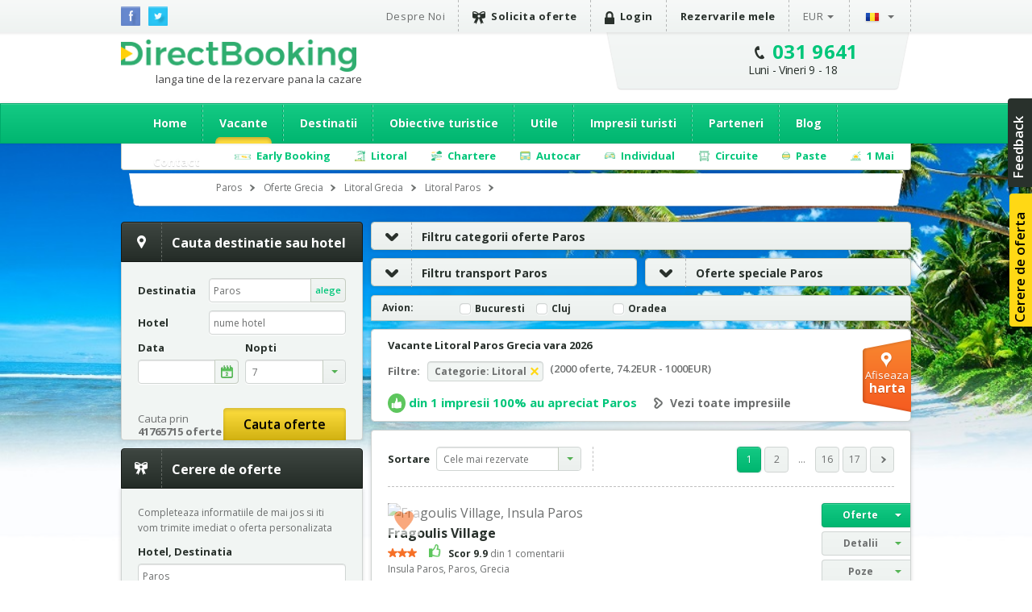

--- FILE ---
content_type: text/html; charset=utf-8
request_url: https://grecia.directbooking.ro/oferte-litoral_paros_grecia-cazare.aspx?ids=0&idr=466&tr=&mk=linkregiuni
body_size: 114316
content:
<!DOCTYPE html PUBLIC "-//W3C//DTD XHTML 1.0 Transitional//EN" "//www.w3.org/TR/xhtml1/DTD/xhtml1-transitional.dtd">
    <html lang='ro'>
    <head id="pageHead"><meta http-equiv="X-UA-Compatible" content="IE=9; IE=8; IE=7; IE=EDGE" />
        <meta http-equiv="content-language" content="ro" />
        <meta http-equiv="Content-Type" content="text/html; charset=utf-8" /><meta http-equiv="Content-Script-Type" content="text/javascript" /><meta http-equiv="Content-Style-Type" content="text/css" /><meta name="author" content="DirectBooking.ro" />
            <meta name="robots" content="index, follow, noydir, noodp, all" />
        <link rel='canonical' href='https://grecia.directbooking.ro/oferte-litoral_paros_grecia-cazare.aspx?ids=0&amp;idr=466&amp;tr=' /><link rel='alternate' hreflang='ro' href='https://grecia.directbooking.ro/oferte-litoral_paros_grecia-cazare.aspx?ids=0&amp;idr=466&amp;tr='/><link rel='alternate' hreflang='en' href='https://grecia.directbooking.ro/offers-seaside_paros_greece-booking.aspx?ids=0&amp;idr=466&amp;tr='/><meta property='og:locale' content='ro_RO'/><meta property='og:title' content='Vacante Litoral Paros Grecia vara 2026 - DirectBooking.ro'/><meta property='og:description' content='Vacante Litoral Paros Grecia vara 2026 - Alege din 2405 oferte de vacanta disponibile cu discount pana la 25% si rezerva online prin DirectBooking.ro! Cele mai Bune Preturi!'/><meta property='og:url' content='https://grecia.directbooking.ro/oferte-litoral_paros_grecia-cazare.aspx?ids=0&amp;idr=466&amp;tr='/><meta property='og:image' content='//img.directbooking.ro/getimage.ashx?f=statiuni&file=Statiune_436ee2b6-5379-4426-9def-31e845c66f89_Paros-Toate Oraseleparos1.jpg.jpg'/><link rel='next' href='https://grecia.directbooking.ro/oferte-litoral_paros_grecia-cazare.aspx?ids=0&idr=466&tr=&pag=2' /><meta property="og:site_name" content="DirectBooking.ro" /><meta property="og:type" content="website" /><meta name="twitter:card" content="summary" /><meta name="twitter:site" content="@directbooking" /><meta name="twitter:creator" content="@directbooking" /><meta name='twitter:url' content='https://grecia.directbooking.ro/oferte-litoral_paros_grecia-cazare.aspx?ids=0&amp;idr=466&amp;tr=' /><meta name='twitter:title' content='Vacante Litoral Paros Grecia vara 2026 - DirectBooking.ro' /><meta name='twitter:image' content='//img.directbooking.ro/getimage.ashx?f=statiuni&file=Statiune_436ee2b6-5379-4426-9def-31e845c66f89_Paros-Toate Oraseleparos1.jpg.jpg' /><meta http-equiv="window-target" content="_top" /><link rel="publisher" href="https://plus.google.com/+directbooking" /><meta name="google-site-verification" content="Dm5WkNK57IgyseBC4nktEtf2cSB-WhDUUiVmq-gEERY" /><meta name="alexaVerifyID" content="6uFmqbHeD9NhDOCHYxKSH-ixSJg" /><meta name="msvalidate.01" content="B36B563A190448D805D67B2202FB66DF" /><link href="/img/faviconnew.png" rel="shortcut icon" type="image/png" /><link href="/img/faviconnew.png" rel="icon" type="image/png" /><link href="https://fonts.googleapis.com/css?family=Open+Sans:300italic,400italic,600italic,700italic,800italic,400,300,600,700,800&amp;subset=latin,cyrillic-ext" rel="stylesheet" type="text/css" /><link rel="stylesheet" href="/css/style.min.css" type="text/css" /><link rel="stylesheet" href="/css/custom.min.css" type="text/css" />
        <!--script type="text/javascript" language="javascript" src="/js/libs/jquery-1.11.0.min.js"></script-->
        <!--script type="text/javascript" language="javascript" src="https://ajax.googleapis.com/ajax/libs/jquery/1.11.0/jquery.min.js"></script-->
        <script type="text/javascript" language="javascript">            window.jQuery || document.write('<script type="text/javascript" language="javascript" src="/js/libs/jquery-1.11.0.min.js"><\/script>')</script>
        <script type="text/javascript" language="javascript">
            jQuery.browser = {};            
        </script>
        <!-- <script type="text/javascript" src="/js/libs/modernizr.custom.min.js"></script>-->
        <script type="text/javascript" src="https://static.criteo.net/js/ld/ld.js" async="true"></script>
        <script type="text/javascript" src="//dynamic.criteo.com/js/ld/ld.js?a=33424" async="true"></script>
        <script type="text/javascript" src="/scripts/jquery.cookie.js"></script>
        <script src="/scripts/main.js" type="text/javascript"></script>
         <script type="text/javascript">
            var curlg = "ro";
            var Limba = "ro";
            var urlParams = {};
        </script>
        <!-- <script type="text/javascript" language="javascript">            (function (d, s, id) {
                var js, fjs = d.getElementsByTagName(s)[0];
                if (d.getElementById(id)) return;
                js = d.createElement(s); js.id = id;
                js.src = "//connect.facebook.net/en_US/all.js#xfbml=1";
                fjs.parentNode.insertBefore(js, fjs);
            } (document, 'script', 'facebook-jssdk'));</script>-->
        
        <!-- Facebook Pixel Code -->
      <!--<script type="text/javascript">
          !function (f, b, e, v, n, t, s) {
              if (f.fbq) return; n = f.fbq = function () {
                  n.callMethod ?
            n.callMethod.apply(n, arguments) : n.queue.push(arguments)
              }; if (!f._fbq) f._fbq = n;
              n.push = n; n.loaded = !0; n.version = '2.0'; n.queue = []; t = b.createElement(e); t.async = !0;
              t.src = v; s = b.getElementsByTagName(e)[0]; s.parentNode.insertBefore(t, s)
          } (window,
            document, 'script', 'https://connect.facebook.net/en_US/fbevents.js');
          fbq('init', '237107316731767'); // Insert your pixel ID here.
          fbq('track', 'PageView');
       </script>
       -->
       
            <script type="text/javascript">
            fbq('init', '237107316731767'); // Insert your pixel ID here.
             fbq('track', 'PageView');
             fbq('set', 'autoConfig', false);
            </script>

        <!-- DO NOT MODIFY -->
        <!-- End Facebook Pixel Code -->

      

        
    <!--<script src="/js/jsapi.js" type="text/javascript"></script>-->
<!--<script src="//www.google.com/jsapi?key=ABQIAAAAvt84nyyWyCAbBf1SQYg8nhRGHfO51S0SlYpkicqn9AKgOoGRBRQEK0rRZ_HGRInaQ7iitqrhaLWZrA&amp;autoload={'modules':[{name:'maps',version:3,other_params:'sensor=false'}]}" type="text/javascript"></script>-->  
<script src="https://maps.googleapis.com/maps/api/js?v=3.exp&key=AIzaSyAJz3YbQTq3rSgQmo_A_Fc5Qgw6xOYmmpU" type="text/javascript"></script>

    <script type="text/javascript">
      var urlParams = {};
      var Limba="ro";
        $(document).ready(function(){          
            var e,
                d = function (s) { return decodeURIComponent(s.replace(/\+/g, " ")); },
                q = window.location.search.substring(1),
                r = /([^&=]+)=?([^&]*)/g;

            while (e = r.exec(q))
               urlParams[d(e[1])] = d(e[2]);

            Site.setup();

            //$("#destinatie").autocomplete('autocomplete.ashx?tip=destinatiihotels&lg=' + Limba, { minLength: 3, max: 30 });

             $("#DropDownListSort").on("change", function (e) {
                location.href = OferteLink();
                return false;
            });

            setGlobalCookie("search_sd",(urlParams["ds"] || getGlobalCookie("search_sd") || $("#datafirstcheckin").val()));
            setGlobalCookie("search_nrn",(urlParams["nrn"] || getGlobalCookie("search_nrn") || $("#nrnoptidefault").val() || "7"));
            if ($("#datafirstcheckin").val()!="")
            {
                setGlobalCookie("data_default",$("#datafirstcheckin").val());
            }
            if ($("#datafirstcheckin").val()=="" && getGlobalCookie("data_default")==getGlobalCookie("search_sd"))
            {
                setGlobalCookie("data_default","");
            }   
            if ($("#nrnoptidefault").val()!="" && $("#datafirstcheckin").val()!="")
            {
                setGlobalCookie("nrn_default",$("#nrnoptidefault").val());
            }
            if ($("#nrnoptidefault").val()=="" && getGlobalCookie("nrn_default")==getGlobalCookie("search_nrn"))
            {
                setGlobalCookie("nrn_default","");
            }   
            if (getGlobalCookie("data_default")!="" && getGlobalCookie("data_default")!=null && (getGlobalCookie("search_sd")=="" || getGlobalCookie("search_sd")==null))
            {
                setGlobalCookie("search_sd",getGlobalCookie("data_default"));
            }
            if (getGlobalCookie("nrn_default")!="" && getGlobalCookie("nrn_default")!=null && (getGlobalCookie("search_nrn")==null && getGlobalCookie("search_nrn")==""))
            {
                setGlobalCookie("search_nrn",getGlobalCookie("nrn_default"));
            }
            if ($("#HiddenFieldTransport").val()!="")
            {
                setGlobalCookie("search_tr",$("#HiddenFieldTransport").val());
            }
            if ($("#HiddenFieldPlecareDin").val()!="")
            {
                setGlobalCookie("search_pl",$("#HiddenFieldPlecareDin").val());
            }

//            if (urlParams["ds"]!="" && (typeof urlParams["ds"] != 'undefined'))
//            {
//                setGlobalCookie("search_sd",urlParams["ds"]);
//            }
            if (urlParams["nrn"]!="" && (typeof urlParams["nrn"] != 'undefined'))
            {
                setGlobalCookie("search_nrn",urlParams["nrn"]);
            }

            if (urlParams["ft"]!="" && (typeof urlParams["ft"] != 'undefined'))
            {
                setGlobalCookie("search_tr",urlParams["ft"]);
            }

            if ($(".btnoferte").length > 0) {
                $(".btnoferte")[0].click();
            }            

            $(".f_stars").on("change", function (e) {
                aplicafiltru();
            });
            $(".f_transport").on("click", function (e) {
                var $box = $(this);
                //var group = "input:checkbox[name='f_masa_group']";
                for (index = 0; index < $(".f_transport").length; ++index) {
                    if ($(".f_transport")[index].checked == true) {
                        $(".f_transport")[index].checked = false;
                    }
                }
                //$(group).prop("checked", false);
                $box.prop("checked", true);                
                aplicafiltru();
            });

            $(".f_masa").on("click", function (e) {
                var $box = $(this);
                //var group = "input:checkbox[name='f_masa_group']";
                //$(group).prop("checked", false);
                for (index = 0; index < $(".f_masa").length; ++index) {
                    if ($(".f_masa")[index].checked == true) {
                        $(".f_masa")[index].checked = false;
                    }
                }
                $box.prop("checked", true);
                aplicafiltru();
            });

//            $(".f_transport").on("click", function (e) {
//                var $box = $(this);
//                var group = "input:checkbox[name='f_transport_group']";
//                $(group).prop("checked", false);    
//                if ($box.checked == true) 
//                {
//                    $box.prop("checked", false);
//                } else {
//                    $box.prop("checked", true);
//                }
//                aplicafiltru();
//            });
//            $(".f_masa").on("change", function (e) {
//                aplicafiltru();
//            });
//            $(".f_transport").on("change", function (e) {
//                aplicafiltru();
//            });
            $(".f_scor").on("change", function (e) {
                aplicafiltru();
            });
            $(".f_os").on("change", function (e) {
                aplicafiltru();
            });
            //$(".f_facilitate").on("change", function (e) {
            //    aplicafiltru();
            //});
            $(".f_categorieoferta").on("change", function (e) {
                aplicafiltru();
            });
            $(".del_scor").on("click", function (e) {
                stergefiltruscor();
            });
            $(".del_pret").on("click", function (e) {
                stergefiltrupret();
                return false;
            });
            $(".del_categorie").on("click", function (e) {
                $("#HiddenFieldCategorie").val("");
                stergefiltrucategorii();
                return false;
            });
            $(".delfiltru_categorie").on("click", function (e) {
                $("#HiddenFieldCategorie").val("");
                stergefiltrucategorii();
                return false;
            });
            $(".del_transport").on("click", function (e) {
                $("#HiddenFieldTransport").val("");
                stergefiltrutransport();
                return false;
            });
            $(".delfiltru_transport").on("click", function (e) {
                $("#HiddenFieldTransport").val("");
                stergefiltrutransport();
                return false;
            });
            $(".del_stele").on("click", function (e) {
                stergefiltrustele();
                return false;
            });            
            $(".del_masa").on("click", function (e) {
                stergefiltrumasa();
                return false;
            });
            $(".del_facilitate").on("click", function (e) {
                stergefiltrufacilitati();
                return false;
            });
            $(".del_os").on("click", function (e) {
                $("#HiddenFieldOS").val("0");
                stergefiltruos();
                return false;
            });
            $(".delfiltru_os").on("click", function (e) {
                $("#HiddenFieldOS").val("0");
                stergefiltruos();
                return false;
            });
          });
  
    function getWatermarkText() {
        return (Limba == "ro" ? "Ex: Roma, Grecia, Corfu" : "Eg. Roma, Grecia, Corfu");
    }

 function OferteLink() {
    var IdRegiune = $("#HiddenFieldIdRegiune").val();
    var IdStatiune = $("#HiddenFieldIdStatiune").val();
    var Categorie = $("#HiddenFieldCategorie").val();
    var Tara = $("#HiddenFieldTara").val();
    var OS = $("#HiddenFieldOS").val();
    var Transport = $("#HiddenFieldTransport").val();
    var sortare = $("#DropDownListSort").val();
    lnk = "f=1&cat=" + Categorie + "&tara=" + Tara + "&ids=" + IdStatiune + "&idr=" + IdRegiune + "&tr=" + Transport + "&os=" + OS + "&sort=" + sortare;
    if (Limba == "ro") lnk = "oferte-categorie.aspx?" + lnk;
    if (Limba == "en") lnk = "category-offer.aspx?" + lnk;
    return lnk;
}

function OferteCautaDestinatie() {
    var dest = $("#destinatie").val();
    var lnk="";
    if (dest!="")
    {
        if (Limba == "ro") lnk = "/cautare.aspx?dest=" + dest;
        if (Limba == "en") lnk = "/search.aspx?dest=" + dest;
        location.href = lnk;
        return false;
    }
}



function stergefiltrustele() {
    for (index = 0; index < $(".f_stars").length; ++index) {
        if ($(".f_stars")[index].checked == true) {
            $(".f_stars")[index].checked = false;
        }
    }
    aplicafiltru();
}
function stergefiltrutransport() {
    for (index = 0; index < $(".f_transport").length; ++index) {
        if ($(".f_transport")[index].checked == true) {
            $(".f_transport")[index].checked = false;
        }
    }
    aplicafiltru();
}
function stergefiltrumasa() {
    for (index = 0; index < $(".f_masa").length; ++index) {
        if ($(".f_masa")[index].checked == true) {
            $(".f_masa")[index].checked = false;
        }
    }
    aplicafiltru();
}
function stergefiltrupret() {
    $("#f_pretminim").val("0");
    $("#f_pretmaxim").val("2000");
    aplicafiltru();
}
function stergefiltruos() {
    for (index = 0; index < $(".f_os").length; ++index) {
        if ($(".f_os")[index].checked == true) {
            $(".f_os")[index].checked = false;
        }
    }
    aplicafiltru();
}
function stergefiltrufacilitati() {
    for (index = 0; index < $(".f_facilitate").length; ++index) {
        if ($(".f_facilitate")[index].checked == true) {
            $(".f_facilitate")[index].checked = false;
        }
    }
    aplicafiltru();
}

function stergefiltruscor() {
    for (index = 0; index < $(".f_scor").length; ++index) {
        if ($(".f_scor")[index].checked == true) {
            $(".f_scor")[index].checked = false;
        }
    }
    aplicafiltru();
}

function stergefiltrucategorii() {
    for (index = 0; index < $(".f_categorieoferta").length; ++index) {
        if ($(".f_categorieoferta")[index].checked == true) {
            $(".f_categorieoferta")[index].checked = false;
        }
    }
    aplicafiltru();
}


function stergefiltre() {
    for (index = 0; index < $(".f_categorieoferta").length; ++index) {
        if ($(".f_categorieoferta")[index].checked == true) {
            $(".f_categorieoferta")[index].checked = false;
        }
    }
    for (index = 0; index < $(".f_scor").length; ++index) {
        if ($(".f_scor")[index].checked == true) {
            $(".f_scor")[index].checked = false;
        }
    }
    for (index = 0; index < $(".f_facilitate").length; ++index) {
        if ($(".f_facilitate")[index].checked == true) {
            $(".f_facilitate")[index].checked = false;
        }
    }
    for (index = 0; index < $(".f_os").length; ++index) {
        if ($(".f_os")[index].checked == true) {
            $(".f_os")[index].checked = false;
        }
    }
    for (index = 0; index < $(".f_masa").length; ++index) {
        if ($(".f_masa")[index].checked == true) {
            $(".f_masa")[index].checked = false;
        }
    }
    for (index = 0; index < $(".f_transport").length; ++index) {
        if ($(".f_transport")[index].checked == true) {
            $(".f_transport")[index].checked = false;
        }
    }
    for (index = 0; index < $(".f_stars").length; ++index) {
        if ($(".f_stars")[index].checked == true) {
            $(".f_stars")[index].checked = false;
        }
    }
    $("#f_pretminim").val("0");
    $("#f_pretmaxim").val("2000");
    aplicafiltru();
}

function aplicafiltru() {

    var filtrustele = "";

    var index;
    for (index = 0; index < $(".f_stars").length; ++index) {
        if ($(".f_stars")[index].checked == true) {
            if (filtrustele != "") {
                filtrustele = filtrustele + "," + $(".f_stars")[index].attributes["data"].value;
            } else {
                filtrustele = filtrustele + $(".f_stars")[index].attributes["data"].value;
            }
        }
    }
    var filtrutransport = "";
    var filtrutransportnr=0;
    for (index = 0; index < $(".f_transport").length; ++index) {
        if ($(".f_transport")[index].checked == true) {
            if (filtrutransport == "") {
                filtrutransport = filtrutransport + $(".f_transport")[index].attributes["data"].value;
                if (filtrutransportnr==0)
                {
                    setGlobalCookie("search_tr", $(".f_transport")[index].attributes["data"].value);
                }
                filtrutransportnr++;
            }
        }
    }
    var filtrumasa = "";
    var filtrumasanr=0
    for (index = 0; index < $(".f_masa").length; ++index) {
        if ($(".f_masa")[index].checked == true) {
            if (filtrumasa != "") {
                filtrumasa = filtrumasa + "," + $(".f_masa")[index].attributes["data"].value;
                if (filtrumasanr==0)
                {
                    setGlobalCookie("search_masa", filtrumasa);
                }
                filtrumasanr++;
            } else {
                filtrumasa = filtrumasa + $(".f_masa")[index].attributes["data"].value;
                if (filtrumasanr==0)
                {
                    setGlobalCookie("search_masa", filtrumasa);
                }
                filtrumasanr++;
            }
        }
    }
    var filtruos = "";
    for (index = 0; index < $(".f_os").length; ++index) {
        if ($(".f_os")[index].checked == true) {
            if (filtruos != "") {
                filtruos = filtruos + "," + $(".f_os")[index].attributes["data"].value;
            } else {
                filtruos = filtruos + $(".f_os")[index].attributes["data"].value;
            }
        }
    }

    var filtruscor = "";
    var data_scor = 11;
    for (index = 0; index < $(".f_scor").length; ++index) {
        if ($(".f_scor")[index].checked == true) {
            if (data_scor > $(".f_scor")[index].attributes["data"].value) {
                filtruscor = $(".f_scor")[index].attributes["data"].value;
                data_scor = $(".f_scor")[index].attributes["data"].value;
            }
        }
    }

    var filtrufacilitati = "";
    for (index = 0; index < $(".f_facilitate").length; ++index) {
        if ($(".f_facilitate")[index].checked == true) {
            if (filtrufacilitati != "") {
                filtrufacilitati = filtrufacilitati + "," + $(".f_facilitate")[index].attributes["data"].value;
            } else {
                filtrufacilitati = filtrufacilitati + $(".f_facilitate")[index].attributes["data"].value;
            }
        }
    }
    var filtrucategorii = "";
    for (index = 0; index < $(".f_categorieoferta").length; ++index) {
        if ($(".f_categorieoferta")[index].checked == true) {
            if (filtrucategorii != "") {
                filtrucategorii = filtrucategorii + "," + $(".f_categorieoferta")[index].attributes["data"].value;
            } else {
                filtrucategorii = filtrucategorii + $(".f_categorieoferta")[index].attributes["data"].value;
            }
        }
    }
    var filtrupret = "";
    if (($("#f_pretminim").val() != "0" || $("#f_pretmaxim").val() != "2000") && $("#f_pretminim").val() != "" && $("#f_pretmaxim").val() != "") {
        filtrupret = $("#f_pretminim").val() + "," + $("#f_pretmaxim").val();
    }

    var link = OferteLink();
    if (filtrustele != "") {
        link = link + "&fs=" + filtrustele;
    }
    if (filtrutransport != "") {
        link = link + "&ft=" + filtrutransport;
    }
    if (filtrumasa != "") {
        link = link + "&fm=" + filtrumasa;
    }
    if (filtruos != "") {
        link = link + "&fo=" + filtruos;
    }
    if (filtruscor != "") {
        link = link + "&fsc=" + filtruscor;
    }
    if (filtrufacilitati != "") {
        link = link + "&ff=" + filtrufacilitati;
    }
    if (filtrupret != "") {
        link = link + "&fpp=" + filtrupret;
    }
    if (filtrucategorii != "") {
        link = link + "&fco=" + filtrucategorii;
    }
    location.href = link;
    return false;
}

  </script>
   


        
        <script type="text/javascript" language="javascript">
            (function (i, s, o, g, r, a, m) {
                i['GoogleAnalyticsObject'] = r; i[r] = i[r] || function () {
                    (i[r].q = i[r].q || []).push(arguments)
                }, i[r].l = 1 * new Date(); a = s.createElement(o),
          m = s.getElementsByTagName(o)[0]; a.async = 1; a.src = g; m.parentNode.insertBefore(a, m)
            })(window, document, 'script', '//www.google-analytics.com/analytics.js', 'ga');

            var sessionid = getGlobalCookie("sessionid");
            if (sessionid != "") {
                ga('create', 'UA-15390367-5', {
                    'clientId': sessionid,
                    'siteSpeedSampleRate': 100 }
                );
            } else {
                ga('create', 'UA-15390367-5', { 'siteSpeedSampleRate': 100 });
            }
            ga('require', 'displayfeatures');
            ga('require', 'ec');
        </script>
              
        <!-- start Omniconvert.com code -->
        <!--<link rel="dns-prefetch" href="//app.omniconvert.com" /> --> 
        <!--<script type="text/javascript" src="//d2tgfbvjf3q6hn.cloudfront.net/js/kadea21.js"></script> -->
        <!-- end Omniconvert.com code -->

        <!-- Hotjar Tracking Code for bulgaria.directbooking.ro -->

        <!--
        <script type="text/javascript" language="javascript">
            (function (h, o, t, j, a, r) {
                h.hj = h.hj || function () { (h.hj.q = h.hj.q || []).push(arguments) };
                h._hjSettings = { hjid: 97890, hjsv: 5 };
                a = o.getElementsByTagName('head')[0];
                r = o.createElement('script'); r.async = 1;
                r.src = t + h._hjSettings.hjid + j + h._hjSettings.hjsv;
                a.appendChild(r);
            })(window, document, '//static.hotjar.com/c/hotjar-', '.js?sv=');
        </script>
        -->

        <!-- Hotjar Tracking Code for www.directbooking.ro -->
        <!--
        <script type="text/javascript">
            (function (h, o, t, j, a, r) {
                h.hj = h.hj || function () { (h.hj.q = h.hj.q || []).push(arguments) };
                h._hjSettings = { hjid: 98131, hjsv: 5 };
                a = o.getElementsByTagName('head')[0];
                r = o.createElement('script'); r.async = 1;
                r.src = t + h._hjSettings.hjid + j + h._hjSettings.hjsv;
                a.appendChild(r);
            })(window, document, '//static.hotjar.com/c/hotjar-', '.js?sv=');
        </script>
        -->
        <!--
        <script type="text/javascript" language="javascript">
            var z = ""; function verify(a, b, c, d) { b = b.replace(/|-|./gi, ""); var e = new RegExp("\s", "g"); b = b.replace(e, ""); if (!z.closed && z.location) { z.location.href = encodeUrl(a) } else { z = window.open(encodeUrl(a), b, "location=no, scrollbars=yes, resizable=yes, toolbar=no, menubar=no, width=" + c + ", height=" + d); if (!z.opener) z.opener = self } if (window.focus) { z.focus() } } function encodeUrl(a) { if (a.indexOf("?") > 0) { encodedParams = "?"; parts = a.split("?"); params = parts[1].split("&"); for (i = 0; i < params.length; i++) { if (i > 0) { encodedParams += "&" } if (params[i].indexOf("=") > 0) { p = params[i].split("="); encodedParams += (p[0] + "=" + escape(encodeURI(p[1]))) } else { encodedParams += params[i] } } a = parts[0] + encodedParams } return a }
        </script>
        -->

        <meta itemprop="name" content="Direct Booking" /><meta itemprop="image" content="/img/logodb.png" />
        
        <!-- Google Tag Manager -->
        <!--
        <script>    (function (w, d, s, l, i) {
                w[l] = w[l] || []; w[l].push({ 'gtm.start':
        new Date().getTime(), event: 'gtm.js'
                }); var f = d.getElementsByTagName(s)[0],
        j = d.createElement(s), dl = l != 'dataLayer' ? '&l=' + l : ''; j.async = true; j.src =
        'https://www.googletagmanager.com/gtm.js?id=' + i + dl; f.parentNode.insertBefore(j, f);
            })(window, document, 'script', 'dataLayer', 'GTM-NTMF2JC');</script>
        -->
        <!-- End Google Tag Manager -->


        <!-- scos in 12.11.2024 -->
        <!-- Global site tag (gtag.js) - Google Ads: AW-994632539 -->
        <!-- adaugat dupa in 28.06.2023: AW-994632539 -->
        <!--
        <script async src="https://www.googletagmanager.com/gtag/js?id=AW-994632539"></script>
        <script>
            window.dataLayer = window.dataLayer || [];
            function gtag() { dataLayer.push(arguments); }
                gtag('consent', 'default', {
                'ad_storage': 'denied',
                'analytics_storage': 'denied'
            });
                gtag('js', new Date());
                gtag('config', 'AW-994632539', { 'allow_enhanced_conversions': true });
        </script>-->
        <!-- adaugat dupa in 28.06.2023: AW-994632539 -->


        <!-- scos in 12.11.2024 -->
       <!-- Google tag (gtag.js) -->
       <!--
        <script async src="https://www.googletagmanager.com/gtag/js?id=G-R1J4L0NV2M"></script>
        <script>
            window.dataLayer = window.dataLayer || [];
            function gtag() { dataLayer.push(arguments); }
            gtag('js', new Date());
            gtag('config', 'G-R1J4L0NV2M');
        </script>
        -->

        <script>
            (function (w, d, dn, t) {
                w[dn] = w[dn] || []; w[dn].push({ eventType: 'init', value: t, dc: '' });
                var f = d.getElementsByTagName('script')[0], c = d.createElement('script'); c.async = true;
                c.src = 'https://tags.creativecdn.com/WyftOFIIRWe40bkk01I6.js';
                f.parentNode.insertBefore(c, f);
            })(window, document, 'rtbhEvents', 'WyftOFIIRWe40bkk01I6');
        </script>
        <script data-cfasync="false" src="https://cache.consentframework.com/js/pa/46121/c/bRyBS/stub" referrerpolicy="unsafe-url" charset="utf-8" type="text/javascript"></script>
        <script data-cfasync="false" src="https://choices.consentframework.com/js/pa/46121/c/bRyBS/cmp" referrerpolicy="unsafe-url" charset="utf-8" type="text/javascript" async></script>
         <!-- TikTok Pixel Code Start -->
    <script>
        !function (w, d, t) {
            w.TiktokAnalyticsObject = t; var ttq = w[t] = w[t] || []; ttq.methods = ["page", "track", "identify", "instances", "debug", "on", "off", "once", "ready", "alias", "group", "enableCookie", "disableCookie", "holdConsent", "revokeConsent", "grantConsent"], ttq.setAndDefer = function (t, e) { t[e] = function () { t.push([e].concat(Array.prototype.slice.call(arguments, 0))) } }; for (var i = 0; i < ttq.methods.length; i++) ttq.setAndDefer(ttq, ttq.methods[i]); ttq.instance = function (t) {
                for (
    var e = ttq._i[t] || [], n = 0; n < ttq.methods.length; n++) ttq.setAndDefer(e, ttq.methods[n]); return e
            }, ttq.load = function (e, n) {
                var r = "https://analytics.tiktok.com/i18n/pixel/events.js", o = n && n.partner; ttq._i = ttq._i || {}, ttq._i[e] = [], ttq._i[e]._u = r, ttq._t = ttq._t || {}, ttq._t[e] = +new Date, ttq._o = ttq._o || {}, ttq._o[e] = n || {}; n = document.createElement("script")
    ; n.type = "text/javascript", n.async = !0, n.src = r + "?sdkid=" + e + "&lib=" + t; e = document.getElementsByTagName("script")[0]; e.parentNode.insertBefore(n, e)
            };


            ttq.load('D491LRBC77U2U4VHO8PG');
            ttq.page();
        } (window, document, 'ttq');
    </script>
    <!-- TikTok Pixel Code End -->
    <title>
	Vacante Litoral Paros Grecia vara 2026 - DirectBooking.ro
</title><meta name="description" content="Vacante Litoral Paros Grecia vara 2026 - Alege din 2405 oferte de vacanta disponibile cu discount pana la 25% si rezerva online prin DirectBooking.ro! Cele mai Bune Preturi!" /><meta name="keywords" content="Oferte Litoral Paros, Cazare Litoral Paros, sejururi Paros, vacante Paros, insule Grecia, insule grecesti, oferte litoralul grecesc, litoral grecesc, Oferte Paros" /></head>

    <body bgcolor="white"  >
    <!-- Google Tag Manager (noscript) -->
    <noscript><iframe src="https://www.googletagmanager.com/ns.html?id=GTM-NTMF2JC"
    height="0" width="0" style="display:none;visibility:hidden"></iframe></noscript>
    <!-- End Google Tag Manager (noscript) -->


        <div class="topbar">
            <div class="wrap clearfix">
                <ul class="social-icons">
                    <li class="fb"><a href="https://www.facebook.com/directbooking.ro"><img src="/images/fb.png" alt="Facebook"/></a></li>
                    <li class="tw"><a href="https://www.twitter.com/directbooking"><img src="/images/tw.png" alt="Twitter"/></a></li>
                    
        
    
                </ul>
                    
        <div id="ctl00_ctl00_ctl00_ContentPlaceHolderDefault_Diverse_8_divtop_ro">
            <ul class="top-menu clearfix">
                <li><a href="//www.directbooking.ro/despre-noi.aspx" title='Despre Direct Booking si parerile turistilor despre Direct Booking'>
                    Despre Noi</a></li>
                <li><a title='Cerere de oferta pentru vacante Direct Booking' href="/oferte-personalizate.aspx"
                    class="strong"><i class="ribbon-icon"></i>Solicita oferte</a></li>
                <li>
                    <a href='autentificare.aspx' class='strong'><i class='lock-icon'> </i>Login</a>
                </li>
                <li><a href="/sumar-comenzi.aspx" class="strong">Rezervarile mele</a></li>
                <li class="submenu"><a class="currency" href="">
                    EUR</a>
                    <ul>
                        <li><a class="currencychange EUR" onclick="currencychange('EUR')" href="">EUR</a></li>
                        <li><a class="currencychange RON" onclick="currencychange('RON')" href="">RON</a></li>
                        <li><a class="currencychange USD" onclick="currencychange('USD')" href="">USD</a></li>
                    </ul>
                </li>
                <li class="submenu"><a href="">
                    <img src="/images/flag_ro.png" alt="Romana" />&nbsp;</a>
                    <ul>
                        <li><a href="/" id="rolng">
                            <img src="/images/flag_ro.png" alt="Romana" title="Schimba in limba romana" />
                        </a></li>
                        <li><a href="en.aspx" id="enlng">
                            <img src="/images/flag_en.png" alt="English" title="Switch to english" />
                        </a></li>
                    </ul>
                </li>
            </ul>
        </div>
        
    
                
            </div>
        </div>
        <!-- popup abonare -->
        
        <!-- popup abonare -->
        <div class="full-screen" id="popup-nl">
            <div class="popup-abonare">
                <a href="#" class="close" id="close-popup-nl"></a>
                <img src="../images/img-pop-up-desktop.jpg" height="340px" alt="ALATURA-TE CLUBULUI" />
                <div class="content">
                    <p class="title">
                        <span style='color:black;font-size:18px;'>ALATURA-TE CLUBULUI<br><span style='color:#00c67a;font-size:16px;'>PASIONATILOR DE CALATORII</span><hr style='margin:5px;'/></p>
                    <span style='color:#00c67a;font-size:16px;'>&bullet;</span>  Ai oferte si reduceri speciale<br><span style='color:#00c67a;font-size:16px;'>&bullet;</span>  Esti la curent cu noutatile<br><span style='color:#00c67a;font-size:16px;'>&bullet;</span>  Faci parte din clubul exclusiv al <span style='color:#00c67a;'><b>   pasionatilor de calatorii</b></span>
                    <div style="display: none;" class="box alert error slim clear infoerr newserr">
                        Adresa de email nu este completata corect
                    </div>
                    <div class="form" style="padding-top: 15px;">
                        <input name="ctl00$ctl00$ctl00$ContentPlaceHolderDefault$Diverse_14$emailnewsletterpopup" type="text" id="emailnewsletterpopup" style="font-weight: bold; font-size: 14px;" placeholder="Email" class="ac_input" />
                        <a href="" onclick="setNewsletterPopup();return false;" class="button box-action orange">
                            Vreau sa intru in club&nbsp;&nbsp;<i
                                class="zmdi zmdi-long-arrow-right"></i></a>
                    </div>
                </div>
            </div>
        </div>
        <script type="text/javascript" language="javascript">
            $(document).ready(function () {
                setTimeout(function () {
                    $('#popup-nl').fadeIn();
                }, 90000);
                $('#close-popup-nl').click(function () {
                    $('#popup-nl').fadeOut();
                    setGlobalCookie("ab_exitnewsletter", 1, 48);
                    return false;
                });
                $("#popup-nl").bind("click", function () {
                    $(this).find(".popup-abonare").slideUp();
                    $('#popup-nl').fadeOut();
                    setGlobalCookie("ab_exitnewsletter", 1, 48);
                    return false;
                });
                document.querySelector('.popup-abonare').addEventListener('click', function (e) {
                    e.stopPropagation();
                    return false;
                });
            });
            $("#emailnewsletterpopup").on("keydown", function (event) {
                if (event.which == 13)
                    setNewsletterPopup();
            });
            function setNewsletterPopup() {
                var email = $("#emailnewsletterpopup").val();
                if (email == "") {
                    $(".newserr").Show();
                    return;
                } else {
                    $.get('ajax.ashx?tip=newsletter&r=' + Math.random() + '&lg=' + Limba + '&email=' + email, function (data) {
                        $("#emailnewsletterpopup").val("");
                        $('#popup-nl').fadeOut();
                        setGlobalCookie("ab_newsletter", email, 2160);
                        return false;
                    })
                }
            }
        </script>
            
        <!-- popup abonare -->
         
        <div class="header">
            <div class="wrap clearfix">
                <div id="logo"><a href='/ro.aspx'>Direct Booking</a><span style="font-weight:normal;color:#404041;padding-top: 3px;">langa tine de la rezervare pana la cazare</span></div>
                <div class="top-contact chatwrap">
                    <i class="phone-icon"></i>
                    <strong class='phone'><a class='phone-no' href='tel:0319641'>031 9641</a></strong><span class='schedule'>Luni - Vineri 9 - 18</span>                    
                </div>
            </div>
            <div class="clearfix">
                


               <div id="ctl00_ctl00_ctl00_ContentPlaceHolderDefault_Meniu_22_divro" class="main-menu-wrapper">               
                    <div class="main-menu wrap">
                        <ul>
                        <li><a href="/" id="ctl00_ctl00_ctl00_ContentPlaceHolderDefault_Meniu_22_li_ro_home" title="Home">Home</a></li>
                        <li><a href="//grecia.directbooking.ro/oferte-_grecia-cazare.aspx?ids=0&idr=0&tr=" id="ctl00_ctl00_ctl00_ContentPlaceHolderDefault_Meniu_22_li_ro_oferte" title="Oferte grupate pe categorii de pachete turistice" class="active">Vacante</a>
                            <ul>
                                <li><a href="//grecia.directbooking.ro/oferte-_grecia-cazare.aspx?ids=0&idr=0&tr=avion" id="ctl00_ctl00_ctl00_ContentPlaceHolderDefault_Meniu_22_li_ro_avion" title="Oferte cu transport Avion">Avion</a></li>
                                <li><a href="//grecia.directbooking.ro/oferte-_grecia-cazare.aspx?ids=0&idr=0&tr=autocar" id="ctl00_ctl00_ctl00_ContentPlaceHolderDefault_Meniu_22_li_ro_autocar" title="Oferte cu transport Autocar">Autocar</a></li>
                                <li><a title='Litoral' alt='Litoral' href='//grecia.directbooking.ro/litoral-grecia.aspx'>Litoral</a></li><li><a title='BLACK FRIDAY' alt='BLACK FRIDAY' href='//grecia.directbooking.ro/oferte-black-friday__grecia-cazare.aspx?ids=0&idr=0&tr='>BLACK FRIDAY</a></li><li><a title='Paste' alt='Paste' href='//grecia.directbooking.ro/oferte-paste__grecia-cazare.aspx?ids=0&idr=0&tr='>Paste</a></li><li><a title='Balneo' alt='Balneo' href='//grecia.directbooking.ro/balneo-grecia.aspx'>Balneo</a></li><li><a title='Munte' alt='Munte' href='//grecia.directbooking.ro/munte-grecia.aspx'>Munte</a></li><li><a title='Ski' alt='Ski' href='//grecia.directbooking.ro/ski-grecia.aspx'>Ski</a></li><li><a title='Revelion' alt='Revelion' href='//grecia.directbooking.ro/revelion-grecia.aspx'>Revelion</a></li><li><a title='Vacante pe categorii' href='//www.directbooking.ro/destinatii-categorie.aspx'>Toate categoriile</a></li>
                            </ul>
                        </li>
                        <li><a href="//www.directbooking.ro/viziteaza-grecia.aspx?tip=regiuni&id=Grecia" id="ctl00_ctl00_ctl00_ContentPlaceHolderDefault_Meniu_22_li_ro_dest" title="Destinatii">Destinatii</a>
                            <ul>
                                <li><a title='Vacante Grecia' href='//grecia.directbooking.ro'>Vacante Grecia</a></li>
                                <li><a title='Vacante Bulgaria' href='//bulgaria.directbooking.ro'>Vacante Bulgaria</a></li>
                                <li><a title='Vacante Turcia' href='//turcia.directbooking.ro'>Vacante Turcia</a></li>
                                <li><a title='Vacante Romania' href='//romania.directbooking.ro'>Vacante Romania</a></li>
                                <li><a title='Vacante Austria' href='//austria.directbooking.ro'>Vacante Austria</a></li>
                                <li><a title='Vacante Croatia' href='//croatia.directbooking.ro'>Vacante Croatia</a></li>
                                <li><a title='Vacante Spania' href='//spania.directbooking.ro'>Vacante Spania</a></li>
                                <li><a title='Vacante Italia' href='//italia.directbooking.ro'>Vacante Italia</a></li>
                                <li><a title='Vacante Franta' href='//franta.directbooking.ro'>Vacante Franta</a></li>
                                <li><a title='Vacante Emiratele Arabe Unite' href='//eau.directbooking.ro'>Vacante Emiratele Arabe Unite</a></li>
                                <li><a title='Vacante pe destinatii' href='//www.directbooking.ro/destinatii.aspx'>Toate destinatiile</a></li>
                            </ul>
                        </li>                        
                        <li><a href="//www.directbooking.ro/obiective-turistice-grecia.aspx" id="ctl00_ctl00_ctl00_ContentPlaceHolderDefault_Meniu_22_li_ro_obiective" title="Obiective turistice">Obiective turistice</a></li>
                        <li><a href="/utile.aspx" id="ctl00_ctl00_ctl00_ContentPlaceHolderDefault_Meniu_22_li_ro_utile" title="Informatii utile - Direct Booking">Utile</a>
                            <ul>
                                <li><a title='Intrebari frecvente Direct Booking' href='/intrebari-frecvente.aspx'>Intrebari frecvente</a></li>
                                <li><a title='Cum caut o oferta' href='/cum-caut-o-oferta.aspx'>Cum caut o oferta</a></li>
                                <li><a title='Cum functioneaza Direct Booking' href='/cum-functioneaza.aspx'>Cum functioneaza Direct Booking</a></li>
                                <li><a title='Cum aflu daca sunt locuri disponibile' href='/cum-aflu-daca-sunt-locuri-disponibile.aspx'>Cum aflu daca sunt locuri disponibile</a></li>
                                <li><a title='Cum fac o rezervare online la Direct Booking' href='/cum-fac-o-rezervare.aspx'>Cum fac o rezervare</a></li>
                                <li><a title='Modalitati de rezervare prin Direct Booking' href='/modalitati-de-rezervare.aspx'>Modalitati de rezervare</a></li>
                                <li><a title='Modalitati de plata la Direct Booking' href='/modalitati-de-plata.aspx'>Modalitati de plata</a></li>
                                <li><a title='Plata cu Tickete de Vacanta' href='/tickete-de-vacanta.aspx'>Plata cu Tickete de Vacanta</a></li>
                                <li><a title='Contract cu turistul - Direct Booking' href='/contract-turist.aspx'>Contract cu turistul</a></li>
                                <li><a title='Termeni si conditii generale - Direct Booking' href='/termeni-si-conditii-generale.aspx'>Termeni si conditii generale</a></li>
                                <li><a title='Termeni si conditii pentru rezervari hoteliere - Direct Booking' href='/termeni-si-conditii-rezervari-hoteliere.aspx'>Termeni si conditii pentru rezervari hoteliere</a></li>
                                <li><a title='Asigurari medicale si STORNO prin Direct Booking' href='/asigurari.aspx'>Asigurari medicale si STORNO</a></li>
                                <li><a title='Informatii utile pentru siguranta platii cu cardul prin Direct Booking' href='/informatii-plata-card.aspx'>Informatii utile pentru siguranta platii cu cardul</a></li>
                                <li><a title='Modalitati de ridicare/livrare a biletului - Direct Booking' href='/modalitate-de-livrare.aspx'>Modalitati de ridicare/livrare a biletului</a></li>
                                <li><a title='Politica de confidentialitate - Direct Booking' href='/politica-de-confidentialitate.aspx'>Politica de confidentialitate</a></li>
                                <li><a title='Informatii de contact Direct Booking' href='/contactati-ne.aspx'>Contact</a></li>
                            </ul>
                        </li>
                        <li><a href="//www.directbooking.ro/impresii-grecia.aspx" id="ctl00_ctl00_ctl00_ContentPlaceHolderDefault_Meniu_22_li_ro_comentarii" title="Impresii si comentarii turisti - Direct Booking">Impresii turisti</a></li>
                        <li><a href="//www.directbooking.ro/afiliere.aspx" id="ctl00_ctl00_ctl00_ContentPlaceHolderDefault_Meniu_22_li_ro_parteneri" title="Parteneri">Parteneri</a>
                            <ul>
                                <li><a href='/afiliere.aspx'>Despre afiliere hotel pe directbooking.ro</a></li>
                                <li><a href='/afiliere-hoteluri.aspx'>Inregistrare unitate turistica</a></li>
                                <li><a href='/management.aspx'>Management unitate turistica</a></li>
                            </ul>
                        </li>
                        <li><a href="//www.directbooking.ro/blog/" id="ctl00_ctl00_ctl00_ContentPlaceHolderDefault_Meniu_22_li_ro_blog" title="Blog Direct Booking">Blog</a></li>
                        <li><a href="/contactati-ne.aspx" id="ctl00_ctl00_ctl00_ContentPlaceHolderDefault_Meniu_22_li_ro_contact" title="Informatii de contact Direct Booking">Contact</a></li>                        
                    </ul>
                    </div>
                </div>
                
                <div class='sub-submenu2 wrap' id='divsubmeniuoferte'><ul><li class='submenu-earlybooking'><span>Early Booking</span><div class='sub-submenu-offer2'><p class='sub-submenu-offer-title'>Early Booking</p><ul class='col'><li><ul><li><img src='images/s-arr.png'><a href='//romania.directbooking.ro/early-booking-litoral_romania.aspx?mk=submeniu2' title='Romania'>Romania</a></li><li><a href='//romania.directbooking.ro/oferte-litoral_mamaia_romania-cazare-early-booking.aspx?os=1&ids=2&idr=0&tr=&mk=submeniu2' title='Mamaia'><i class='zmdi zmdi-chevron-right'></i> Mamaia</a></li><li><a href='//romania.directbooking.ro/oferte-litoral_eforie-nord_romania-cazare-early-booking.aspx?os=1&ids=4&idr=0&tr=&mk=submeniu2' title='Eforie Nord'><i class='zmdi zmdi-chevron-right'></i> Eforie Nord</a></li><li><a href='//romania.directbooking.ro/oferte-litoral_neptun_romania-cazare-early-booking.aspx?os=1&ids=11&idr=0&tr=&mk=submeniu2' title='Neptun'><i class='zmdi zmdi-chevron-right'></i> Neptun</a></li><li><a href='//romania.directbooking.ro/oferte-litoral_venus_romania-cazare-early-booking.aspx?os=1&ids=15&idr=0&tr=&mk=submeniu2' title='Venus'><i class='zmdi zmdi-chevron-right'></i> Venus</a></li><li><a href='//romania.directbooking.ro/oferte-litoral_jupiter_romania-cazare-early-booking.aspx?os=1&ids=9&idr=0&tr=&mk=submeniu2' title='Jupiter'><i class='zmdi zmdi-chevron-right'></i> Jupiter</a></li><li><a href='//romania.directbooking.ro/oferte-litoral_saturn_romania-cazare-early-booking.aspx?os=1&ids=13&idr=0&tr=&mk=submeniu2' title='Saturn'><i class='zmdi zmdi-chevron-right'></i> Saturn</a></li><li><a href='//romania.directbooking.ro/oferte-litoral_olimp_romania-cazare-early-booking.aspx?os=1&ids=12&idr=0&tr=&mk=submeniu2' title='Olimp'><i class='zmdi zmdi-chevron-right'></i> Olimp</a></li><li><a href='//romania.directbooking.ro/oferte-litoral_cap-aurora_romania-cazare-early-booking.aspx?os=1&ids=8&idr=0&tr=&mk=submeniu2' title='Cap Aurora'><i class='zmdi zmdi-chevron-right'></i> Cap Aurora</a></li><li><a href='//romania.directbooking.ro/oferte-litoral_costinesti_romania-cazare-early-booking.aspx?os=1&ids=6&idr=0&tr=&mk=submeniu2' title='Costinesti'><i class='zmdi zmdi-chevron-right'></i> Costinesti</a></li><li><a href='//romania.directbooking.ro/oferte-litoral_eforie-sud_romania-cazare-early-booking.aspx?os=1&ids=5&idr=0&tr=&mk=submeniu2' title='Eforie Sud'><i class='zmdi zmdi-chevron-right'></i> Eforie Sud</a></li><li><a href='//romania.directbooking.ro/oferte-litoral_mangalia_romania-cazare-early-booking.aspx?os=1&ids=10&idr=0&tr=&mk=submeniu2' title='Mangalia'><i class='zmdi zmdi-chevron-right'></i> Mangalia</a></li><li><a href='//romania.directbooking.ro/oferte-litoral_navodari_romania-cazare-early-booking.aspx?os=1&ids=2174&idr=0&tr=&mk=submeniu2' title='Navodari'><i class='zmdi zmdi-chevron-right'></i> Navodari</a></li></ul></li><li><ul><li><img src='images/s-arr.png'><a href='//bulgaria.directbooking.ro/early-booking-litoral_bulgaria.aspx?mk=submeniu2' title='Bulgaria'>Bulgaria</a></li><li><a href='//bulgaria.directbooking.ro/oferte-litoral_nisipurile-de-aur_bulgaria-cazare-early-booking.aspx?os=1&ids=86&idr=0&tr=&mk=submeniu2' title='Nisipurile De Aur'><i class='zmdi zmdi-chevron-right'></i> Nisipurile De Aur</a></li><li><a href='//bulgaria.directbooking.ro/oferte-litoral_sunny-beach_bulgaria-cazare-early-booking.aspx?os=1&ids=243&idr=0&tr=&mk=submeniu2' title='Sunny Beach'><i class='zmdi zmdi-chevron-right'></i> Sunny Beach</a></li><li><a href='//bulgaria.directbooking.ro/oferte-litoral_albena_bulgaria-cazare-early-booking.aspx?os=1&ids=104&idr=0&tr=&mk=submeniu2' title='Albena'><i class='zmdi zmdi-chevron-right'></i> Albena</a></li><li><a href='//bulgaria.directbooking.ro/oferte-litoral_obzor_bulgaria-cazare-early-booking.aspx?os=1&ids=538&idr=0&tr=&mk=submeniu2' title='Obzor'><i class='zmdi zmdi-chevron-right'></i> Obzor</a></li><li><a href='//bulgaria.directbooking.ro/oferte-litoral_kavarna_bulgaria-cazare-early-booking.aspx?os=1&ids=3000&idr=0&tr=&mk=submeniu2' title='Kavarna'><i class='zmdi zmdi-chevron-right'></i> Kavarna</a></li><li><a href='//bulgaria.directbooking.ro/oferte-litoral_sf-constantin-si-elena_bulgaria-cazare-early-booking.aspx?os=1&ids=3040&idr=0&tr=&mk=submeniu2' title='Sf. Constantin Si Elena'><i class='zmdi zmdi-chevron-right'></i> Sf. Constantin Si Elena</a></li><li><a href='//bulgaria.directbooking.ro/oferte-litoral_nessebar_bulgaria-cazare-early-booking.aspx?os=1&ids=5605&idr=0&tr=&mk=submeniu2' title='Nessebar'><i class='zmdi zmdi-chevron-right'></i> Nessebar</a></li><li><a href='//bulgaria.directbooking.ro/oferte-litoral_kranevo_bulgaria-cazare-early-booking.aspx?os=1&ids=8117&idr=0&tr=&mk=submeniu2' title='Kranevo'><i class='zmdi zmdi-chevron-right'></i> Kranevo</a></li><li><a href='//bulgaria.directbooking.ro/oferte-litoral_duni_bulgaria-cazare-early-booking.aspx?os=1&ids=1124&idr=0&tr=&mk=submeniu2' title='Duni'><i class='zmdi zmdi-chevron-right'></i> Duni</a></li><li><a href='//bulgaria.directbooking.ro/oferte-litoral_sveti-vlas_bulgaria-cazare-early-booking.aspx?os=1&ids=7514&idr=0&tr=&mk=submeniu2' title='Sveti Vlas'><i class='zmdi zmdi-chevron-right'></i> Sveti Vlas</a></li><li><a href='//bulgaria.directbooking.ro/oferte-litoral_pomorie_bulgaria-cazare-early-booking.aspx?os=1&ids=1795&idr=0&tr=&mk=submeniu2' title='Pomorie'><i class='zmdi zmdi-chevron-right'></i> Pomorie</a></li><li><a href='//bulgaria.directbooking.ro/oferte-litoral_elenite_bulgaria-cazare-early-booking.aspx?os=1&ids=1570&idr=0&tr=&mk=submeniu2' title='Elenite'><i class='zmdi zmdi-chevron-right'></i> Elenite</a></li></ul></li><li><ul><li><img src='images/s-arr.png'><a href='//turcia.directbooking.ro/early-booking-litoral_turcia.aspx?mk=submeniu2' title='Turcia'>Turcia</a></li><li><a href='//turcia.directbooking.ro/oferte-litoral_antalya_turcia-cazare-early-booking.aspx?os=1&ids=0&idr=130&tr=&mk=submeniu2' title='Antalya'><i class='zmdi zmdi-chevron-right'></i> Antalya</a></li><li><a href='//turcia.directbooking.ro/oferte-litoral_kusadasi_turcia-cazare-early-booking.aspx?os=1&ids=0&idr=469&tr=&mk=submeniu2' title='Kusadasi'><i class='zmdi zmdi-chevron-right'></i> Kusadasi</a></li><li><a href='//turcia.directbooking.ro/oferte-litoral_marmaris_turcia-cazare-early-booking.aspx?os=1&ids=0&idr=470&tr=&mk=submeniu2' title='Marmaris'><i class='zmdi zmdi-chevron-right'></i> Marmaris</a></li><li><a href='//turcia.directbooking.ro/oferte-litoral_bodrum_turcia-cazare-early-booking.aspx?os=1&ids=0&idr=406&tr=&mk=submeniu2' title='Bodrum'><i class='zmdi zmdi-chevron-right'></i> Bodrum</a></li><li><a href='//turcia.directbooking.ro/oferte-litoral_didim_turcia-cazare-early-booking.aspx?os=1&ids=8460&idr=0&tr=&mk=submeniu2' title='Didim'><i class='zmdi zmdi-chevron-right'></i> Didim</a></li><li><a href='//turcia.directbooking.ro/oferte-litoral_canakkale_turcia-cazare-early-booking.aspx?os=1&ids=0&idr=648&tr=&mk=submeniu2' title='Canakkale'><i class='zmdi zmdi-chevron-right'></i> Canakkale</a></li><li><a href='//turcia.directbooking.ro/oferte-litoral_fethiye_turcia-cazare-early-booking.aspx?os=1&ids=0&idr=573&tr=&mk=submeniu2' title='Fethiye'><i class='zmdi zmdi-chevron-right'></i> Fethiye</a></li><li><a href='//turcia.directbooking.ro/oferte-litoral_izmir_turcia-cazare-early-booking.aspx?os=1&ids=0&idr=349&tr=&mk=submeniu2' title='Izmir'><i class='zmdi zmdi-chevron-right'></i> Izmir</a></li></ul></li><li><ul><li><img src='images/s-arr.png'><a href='//grecia.directbooking.ro/early-booking-litoral_grecia.aspx?mk=submeniu2' title='Grecia'>Grecia</a></li><li><a href='//grecia.directbooking.ro/oferte-litoral_halkidiki_grecia-cazare-early-booking.aspx?os=1&ids=0&idr=288&tr=&mk=submeniu2' title='Halkidiki'><i class='zmdi zmdi-chevron-right'></i> Halkidiki</a></li><li><a href='//grecia.directbooking.ro/oferte-litoral_thassos_grecia-cazare-early-booking.aspx?os=1&ids=0&idr=287&tr=&mk=submeniu2' title='Thassos'><i class='zmdi zmdi-chevron-right'></i> Thassos</a></li><li><a href='//grecia.directbooking.ro/oferte-litoral_riviera-olimpului_grecia-cazare-early-booking.aspx?os=1&ids=0&idr=285&tr=&mk=submeniu2' title='Riviera Olimpului'><i class='zmdi zmdi-chevron-right'></i> Riviera Olimpului</a></li><li><a href='//grecia.directbooking.ro/oferte-litoral_insula-creta_grecia-cazare-early-booking.aspx?os=1&ids=0&idr=300&tr=&mk=submeniu2' title='Insula Creta'><i class='zmdi zmdi-chevron-right'></i> Insula Creta</a></li><li><a href='//grecia.directbooking.ro/oferte-litoral_insula-lefkada_grecia-cazare-early-booking.aspx?os=1&ids=0&idr=484&tr=&mk=submeniu2' title='Insula Lefkada'><i class='zmdi zmdi-chevron-right'></i> Insula Lefkada</a></li><li><a href='//grecia.directbooking.ro/oferte-litoral_zakynthos_grecia-cazare-early-booking.aspx?os=1&ids=0&idr=291&tr=&mk=submeniu2' title='Zakynthos'><i class='zmdi zmdi-chevron-right'></i> Zakynthos</a></li><li><a href='//grecia.directbooking.ro/oferte-litoral_insula-corfu_grecia-cazare-early-booking.aspx?os=1&ids=0&idr=286&tr=&mk=submeniu2' title='Insula Corfu'><i class='zmdi zmdi-chevron-right'></i> Insula Corfu</a></li><li><a href='//grecia.directbooking.ro/oferte-litoral_rodos_grecia-cazare-early-booking.aspx?os=1&ids=0&idr=301&tr=&mk=submeniu2' title='Rodos'><i class='zmdi zmdi-chevron-right'></i> Rodos</a></li><li><a href='//grecia.directbooking.ro/oferte-litoral_salonic_grecia-cazare-early-booking.aspx?os=1&ids=0&idr=416&tr=&mk=submeniu2' title='Salonic'><i class='zmdi zmdi-chevron-right'></i> Salonic</a></li><li><a href='//grecia.directbooking.ro/oferte-litoral_insula-evia_grecia-cazare-early-booking.aspx?os=1&ids=0&idr=524&tr=&mk=submeniu2' title='Insula Evia'><i class='zmdi zmdi-chevron-right'></i> Insula Evia</a></li><li><a href='//grecia.directbooking.ro/oferte-litoral_insula-kefalonia_grecia-cazare-early-booking.aspx?os=1&ids=0&idr=332&tr=&mk=submeniu2' title='Insula Kefalonia'><i class='zmdi zmdi-chevron-right'></i> Insula Kefalonia</a></li><li><a href='//grecia.directbooking.ro/oferte-litoral_parga_grecia-cazare-early-booking.aspx?os=1&ids=0&idr=463&tr=&mk=submeniu2' title='Parga'><i class='zmdi zmdi-chevron-right'></i> Parga</a></li></ul></li><li><ul><li><img src='images/s-arr.png'><a href='//spania.directbooking.ro/early-booking-litoral_spania.aspx?mk=submeniu2' title='Spania'>Spania</a></li><li><a href='//spania.directbooking.ro/oferte-litoral_insula-tenerife_spania-cazare-early-booking.aspx?os=1&ids=0&idr=643&tr=&mk=submeniu2' title='Insula Tenerife'><i class='zmdi zmdi-chevron-right'></i> Insula Tenerife</a></li><li><a href='//spania.directbooking.ro/oferte-litoral_costa-brava_spania-cazare-early-booking.aspx?os=1&ids=0&idr=304&tr=&mk=submeniu2' title='Costa Brava'><i class='zmdi zmdi-chevron-right'></i> Costa Brava</a></li><li><a href='//spania.directbooking.ro/oferte-litoral_mallorca_spania-cazare-early-booking.aspx?os=1&ids=0&idr=305&tr=&mk=submeniu2' title='Mallorca'><i class='zmdi zmdi-chevron-right'></i> Mallorca</a></li><li><a href='//spania.directbooking.ro/oferte-litoral_costa-blanca_spania-cazare-early-booking.aspx?os=1&ids=0&idr=107&tr=&mk=submeniu2' title='Costa Blanca'><i class='zmdi zmdi-chevron-right'></i> Costa Blanca</a></li><li><a href='//spania.directbooking.ro/oferte-litoral_costa-del-sol_spania-cazare-early-booking.aspx?os=1&ids=0&idr=44&tr=&mk=submeniu2' title='Costa Del Sol'><i class='zmdi zmdi-chevron-right'></i> Costa Del Sol</a></li><li><a href='//spania.directbooking.ro/oferte-litoral_gran-canaria_spania-cazare-early-booking.aspx?os=1&ids=0&idr=19780&tr=&mk=submeniu2' title='Gran Canaria'><i class='zmdi zmdi-chevron-right'></i> Gran Canaria</a></li><li><a href='//spania.directbooking.ro/oferte-litoral_costa-dorada_spania-cazare-early-booking.aspx?os=1&ids=0&idr=564&tr=&mk=submeniu2' title='Costa Dorada'><i class='zmdi zmdi-chevron-right'></i> Costa Dorada</a></li><li><a href='//spania.directbooking.ro/oferte-litoral_regiunea-valencia_spania-cazare-early-booking.aspx?os=1&ids=0&idr=310&tr=&mk=submeniu2' title='Regiunea Valencia'><i class='zmdi zmdi-chevron-right'></i> Regiunea Valencia</a></li><li><a href='//spania.directbooking.ro/oferte-litoral_ibiza_spania-cazare-early-booking.aspx?os=1&ids=0&idr=405&tr=&mk=submeniu2' title='Ibiza'><i class='zmdi zmdi-chevron-right'></i> Ibiza</a></li><li><a href='//spania.directbooking.ro/oferte-litoral_insulele-canare_spania-cazare-early-booking.aspx?os=1&ids=0&idr=311&tr=&mk=submeniu2' title='Insulele Canare'><i class='zmdi zmdi-chevron-right'></i> Insulele Canare</a></li><li><a href='//spania.directbooking.ro/oferte-litoral_andaluzia_spania-cazare-early-booking.aspx?os=1&ids=0&idr=565&tr=&mk=submeniu2' title='Andaluzia'><i class='zmdi zmdi-chevron-right'></i> Andaluzia</a></li><li><a href='//spania.directbooking.ro/oferte-litoral_insula-menorca_spania-cazare-early-booking.aspx?os=1&ids=0&idr=513&tr=&mk=submeniu2' title='Insula Menorca'><i class='zmdi zmdi-chevron-right'></i> Insula Menorca</a></li></ul></li><li><ul><li><img src='images/s-arr.png'><a href='//egipt.directbooking.ro/early-booking-litoral_egipt.aspx?mk=submeniu2' title='Egipt'>Egipt</a></li></ul><ul><li><img src='images/s-arr.png'><a href='//croatia.directbooking.ro/early-booking-litoral_croatia.aspx?mk=submeniu2' title='Croatia'>Croatia</a></li></ul><ul><li><img src='images/s-arr.png'><a href='//muntenegru.directbooking.ro/early-booking-litoral_muntenegru.aspx?mk=submeniu2' title='Muntenegru'>Muntenegru</a></li></ul></div></li><li class='submenu-litoral'><span>Litoral</span><div class='sub-submenu-offer2'><p class='sub-submenu-offer-title'>Oferte Litoral</p><ul class='col'><li><ul><li><img src='images/s-arr.png'><a href='//spania.directbooking.ro/litoral-spania.aspx?mk=submeniu2' title='Spania'>Spania</a></li><li><a href='//spania.directbooking.ro/oferte-litoral_insula-tenerife_spania-cazare.aspx?ids=0&idr=643&tr=&mk=submeniu2' title='Insula Tenerife'><i class='zmdi zmdi-chevron-right'></i> Insula Tenerife</a></li><li><a href='//spania.directbooking.ro/oferte-litoral_costa-brava_spania-cazare.aspx?ids=0&idr=304&tr=&mk=submeniu2' title='Costa Brava'><i class='zmdi zmdi-chevron-right'></i> Costa Brava</a></li><li><a href='//spania.directbooking.ro/oferte-litoral_mallorca_spania-cazare.aspx?ids=0&idr=305&tr=&mk=submeniu2' title='Mallorca'><i class='zmdi zmdi-chevron-right'></i> Mallorca</a></li><li><a href='//spania.directbooking.ro/oferte-litoral_costa-blanca_spania-cazare.aspx?ids=0&idr=107&tr=&mk=submeniu2' title='Costa Blanca'><i class='zmdi zmdi-chevron-right'></i> Costa Blanca</a></li><li><a href='//spania.directbooking.ro/oferte-litoral_costa-del-sol_spania-cazare.aspx?ids=0&idr=44&tr=&mk=submeniu2' title='Costa Del Sol'><i class='zmdi zmdi-chevron-right'></i> Costa Del Sol</a></li><li><a href='//spania.directbooking.ro/oferte-litoral_gran-canaria_spania-cazare.aspx?ids=0&idr=19780&tr=&mk=submeniu2' title='Gran Canaria'><i class='zmdi zmdi-chevron-right'></i> Gran Canaria</a></li><li><a href='//spania.directbooking.ro/oferte-litoral_costa-dorada_spania-cazare.aspx?ids=0&idr=564&tr=&mk=submeniu2' title='Costa Dorada'><i class='zmdi zmdi-chevron-right'></i> Costa Dorada</a></li><li><a href='//spania.directbooking.ro/oferte-litoral_regiunea-valencia_spania-cazare.aspx?ids=0&idr=310&tr=&mk=submeniu2' title='Regiunea Valencia'><i class='zmdi zmdi-chevron-right'></i> Regiunea Valencia</a></li><li><a href='//spania.directbooking.ro/oferte-litoral_ibiza_spania-cazare.aspx?ids=0&idr=405&tr=&mk=submeniu2' title='Ibiza'><i class='zmdi zmdi-chevron-right'></i> Ibiza</a></li><li><a href='//spania.directbooking.ro/oferte-litoral_insulele-canare_spania-cazare.aspx?ids=0&idr=311&tr=&mk=submeniu2' title='Insulele Canare'><i class='zmdi zmdi-chevron-right'></i> Insulele Canare</a></li><li><a href='//spania.directbooking.ro/oferte-litoral_andaluzia_spania-cazare.aspx?ids=0&idr=565&tr=&mk=submeniu2' title='Andaluzia'><i class='zmdi zmdi-chevron-right'></i> Andaluzia</a></li><li><a href='//spania.directbooking.ro/oferte-litoral_regiunea-almeria_spania-cazare.aspx?ids=0&idr=19798&tr=&mk=submeniu2' title='Regiunea Almeria'><i class='zmdi zmdi-chevron-right'></i> Regiunea Almeria</a></li></ul></li><li><ul><li><img src='images/s-arr.png'><a href='//romania.directbooking.ro/litoral-romania.aspx?mk=submeniu2' title='Romania'>Romania</a></li><li><a href='//romania.directbooking.ro/oferte-litoral_mamaia_romania-cazare.aspx?ids=2&idr=0&tr=&mk=submeniu2' title='Mamaia'><i class='zmdi zmdi-chevron-right'></i> Mamaia</a></li><li><a href='//romania.directbooking.ro/oferte-litoral_eforie-nord_romania-cazare.aspx?ids=4&idr=0&tr=&mk=submeniu2' title='Eforie Nord'><i class='zmdi zmdi-chevron-right'></i> Eforie Nord</a></li><li><a href='//romania.directbooking.ro/oferte-litoral_neptun_romania-cazare.aspx?ids=11&idr=0&tr=&mk=submeniu2' title='Neptun'><i class='zmdi zmdi-chevron-right'></i> Neptun</a></li><li><a href='//romania.directbooking.ro/oferte-litoral_venus_romania-cazare.aspx?ids=15&idr=0&tr=&mk=submeniu2' title='Venus'><i class='zmdi zmdi-chevron-right'></i> Venus</a></li><li><a href='//romania.directbooking.ro/oferte-litoral_jupiter_romania-cazare.aspx?ids=9&idr=0&tr=&mk=submeniu2' title='Jupiter'><i class='zmdi zmdi-chevron-right'></i> Jupiter</a></li><li><a href='//romania.directbooking.ro/oferte-litoral_saturn_romania-cazare.aspx?ids=13&idr=0&tr=&mk=submeniu2' title='Saturn'><i class='zmdi zmdi-chevron-right'></i> Saturn</a></li><li><a href='//romania.directbooking.ro/oferte-litoral_olimp_romania-cazare.aspx?ids=12&idr=0&tr=&mk=submeniu2' title='Olimp'><i class='zmdi zmdi-chevron-right'></i> Olimp</a></li><li><a href='//romania.directbooking.ro/oferte-litoral_cap-aurora_romania-cazare.aspx?ids=8&idr=0&tr=&mk=submeniu2' title='Cap Aurora'><i class='zmdi zmdi-chevron-right'></i> Cap Aurora</a></li><li><a href='//romania.directbooking.ro/oferte-litoral_costinesti_romania-cazare.aspx?ids=6&idr=0&tr=&mk=submeniu2' title='Costinesti'><i class='zmdi zmdi-chevron-right'></i> Costinesti</a></li><li><a href='//romania.directbooking.ro/oferte-litoral_eforie-sud_romania-cazare.aspx?ids=5&idr=0&tr=&mk=submeniu2' title='Eforie Sud'><i class='zmdi zmdi-chevron-right'></i> Eforie Sud</a></li><li><a href='//romania.directbooking.ro/oferte-litoral_mangalia_romania-cazare.aspx?ids=10&idr=0&tr=&mk=submeniu2' title='Mangalia'><i class='zmdi zmdi-chevron-right'></i> Mangalia</a></li><li><a href='//romania.directbooking.ro/oferte-litoral_navodari_romania-cazare.aspx?ids=2174&idr=0&tr=&mk=submeniu2' title='Navodari'><i class='zmdi zmdi-chevron-right'></i> Navodari</a></li></ul></li><li><ul><li><img src='images/s-arr.png'><a href='//bulgaria.directbooking.ro/litoral-bulgaria.aspx?mk=submeniu2' title='Bulgaria'>Bulgaria</a></li><li><a href='//bulgaria.directbooking.ro/oferte-litoral_nisipurile-de-aur_bulgaria-cazare.aspx?ids=86&idr=0&tr=&mk=submeniu2' title='Nisipurile De Aur'><i class='zmdi zmdi-chevron-right'></i> Nisipurile De Aur</a></li><li><a href='//bulgaria.directbooking.ro/oferte-litoral_sunny-beach_bulgaria-cazare.aspx?ids=243&idr=0&tr=&mk=submeniu2' title='Sunny Beach'><i class='zmdi zmdi-chevron-right'></i> Sunny Beach</a></li><li><a href='//bulgaria.directbooking.ro/oferte-litoral_albena_bulgaria-cazare.aspx?ids=104&idr=0&tr=&mk=submeniu2' title='Albena'><i class='zmdi zmdi-chevron-right'></i> Albena</a></li><li><a href='//bulgaria.directbooking.ro/oferte-litoral_obzor_bulgaria-cazare.aspx?ids=538&idr=0&tr=&mk=submeniu2' title='Obzor'><i class='zmdi zmdi-chevron-right'></i> Obzor</a></li><li><a href='//bulgaria.directbooking.ro/oferte-litoral_kavarna_bulgaria-cazare.aspx?ids=3000&idr=0&tr=&mk=submeniu2' title='Kavarna'><i class='zmdi zmdi-chevron-right'></i> Kavarna</a></li><li><a href='//bulgaria.directbooking.ro/oferte-litoral_sf-constantin-si-elena_bulgaria-cazare.aspx?ids=3040&idr=0&tr=&mk=submeniu2' title='Sf. Constantin Si Elena'><i class='zmdi zmdi-chevron-right'></i> Sf. Constantin Si Elena</a></li><li><a href='//bulgaria.directbooking.ro/oferte-litoral_nessebar_bulgaria-cazare.aspx?ids=5605&idr=0&tr=&mk=submeniu2' title='Nessebar'><i class='zmdi zmdi-chevron-right'></i> Nessebar</a></li><li><a href='//bulgaria.directbooking.ro/oferte-litoral_kranevo_bulgaria-cazare.aspx?ids=8117&idr=0&tr=&mk=submeniu2' title='Kranevo'><i class='zmdi zmdi-chevron-right'></i> Kranevo</a></li><li><a href='//bulgaria.directbooking.ro/oferte-litoral_duni_bulgaria-cazare.aspx?ids=1124&idr=0&tr=&mk=submeniu2' title='Duni'><i class='zmdi zmdi-chevron-right'></i> Duni</a></li><li><a href='//bulgaria.directbooking.ro/oferte-litoral_sveti-vlas_bulgaria-cazare.aspx?ids=7514&idr=0&tr=&mk=submeniu2' title='Sveti Vlas'><i class='zmdi zmdi-chevron-right'></i> Sveti Vlas</a></li><li><a href='//bulgaria.directbooking.ro/oferte-litoral_pomorie_bulgaria-cazare.aspx?ids=1795&idr=0&tr=&mk=submeniu2' title='Pomorie'><i class='zmdi zmdi-chevron-right'></i> Pomorie</a></li><li><a href='//bulgaria.directbooking.ro/oferte-litoral_elenite_bulgaria-cazare.aspx?ids=1570&idr=0&tr=&mk=submeniu2' title='Elenite'><i class='zmdi zmdi-chevron-right'></i> Elenite</a></li></ul></li><li><ul><li><img src='images/s-arr.png'><a href='//turcia.directbooking.ro/litoral-turcia.aspx?mk=submeniu2' title='Turcia'>Turcia</a></li><li><a href='//turcia.directbooking.ro/oferte-litoral_antalya_turcia-cazare.aspx?ids=0&idr=130&tr=&mk=submeniu2' title='Antalya'><i class='zmdi zmdi-chevron-right'></i> Antalya</a></li><li><a href='//turcia.directbooking.ro/oferte-litoral_kusadasi_turcia-cazare.aspx?ids=0&idr=469&tr=&mk=submeniu2' title='Kusadasi'><i class='zmdi zmdi-chevron-right'></i> Kusadasi</a></li><li><a href='//turcia.directbooking.ro/oferte-litoral_marmaris_turcia-cazare.aspx?ids=0&idr=470&tr=&mk=submeniu2' title='Marmaris'><i class='zmdi zmdi-chevron-right'></i> Marmaris</a></li><li><a href='//turcia.directbooking.ro/oferte-litoral_bodrum_turcia-cazare.aspx?ids=0&idr=406&tr=&mk=submeniu2' title='Bodrum'><i class='zmdi zmdi-chevron-right'></i> Bodrum</a></li><li><a href='//turcia.directbooking.ro/oferte-litoral_didim_turcia-cazare.aspx?ids=8460&idr=0&tr=&mk=submeniu2' title='Didim'><i class='zmdi zmdi-chevron-right'></i> Didim</a></li><li><a href='//turcia.directbooking.ro/oferte-litoral_canakkale_turcia-cazare.aspx?ids=0&idr=648&tr=&mk=submeniu2' title='Canakkale'><i class='zmdi zmdi-chevron-right'></i> Canakkale</a></li></ul></li><li><ul><li><img src='images/s-arr.png'><a href='//grecia.directbooking.ro/litoral-grecia.aspx?mk=submeniu2' title='Grecia'>Grecia</a></li><li><a href='//grecia.directbooking.ro/oferte-litoral_halkidiki_grecia-cazare.aspx?ids=0&idr=288&tr=&mk=submeniu2' title='Halkidiki'><i class='zmdi zmdi-chevron-right'></i> Halkidiki</a></li><li><a href='//grecia.directbooking.ro/oferte-litoral_thassos_grecia-cazare.aspx?ids=0&idr=287&tr=&mk=submeniu2' title='Thassos'><i class='zmdi zmdi-chevron-right'></i> Thassos</a></li><li><a href='//grecia.directbooking.ro/oferte-litoral_riviera-olimpului_grecia-cazare.aspx?ids=0&idr=285&tr=&mk=submeniu2' title='Riviera Olimpului'><i class='zmdi zmdi-chevron-right'></i> Riviera Olimpului</a></li><li><a href='//grecia.directbooking.ro/oferte-litoral_insula-creta_grecia-cazare.aspx?ids=0&idr=300&tr=&mk=submeniu2' title='Insula Creta'><i class='zmdi zmdi-chevron-right'></i> Insula Creta</a></li><li><a href='//grecia.directbooking.ro/oferte-litoral_insula-lefkada_grecia-cazare.aspx?ids=0&idr=484&tr=&mk=submeniu2' title='Insula Lefkada'><i class='zmdi zmdi-chevron-right'></i> Insula Lefkada</a></li><li><a href='//grecia.directbooking.ro/oferte-litoral_zakynthos_grecia-cazare.aspx?ids=0&idr=291&tr=&mk=submeniu2' title='Zakynthos'><i class='zmdi zmdi-chevron-right'></i> Zakynthos</a></li><li><a href='//grecia.directbooking.ro/oferte-litoral_insula-corfu_grecia-cazare.aspx?ids=0&idr=286&tr=&mk=submeniu2' title='Insula Corfu'><i class='zmdi zmdi-chevron-right'></i> Insula Corfu</a></li><li><a href='//grecia.directbooking.ro/oferte-litoral_rodos_grecia-cazare.aspx?ids=0&idr=301&tr=&mk=submeniu2' title='Rodos'><i class='zmdi zmdi-chevron-right'></i> Rodos</a></li><li><a href='//grecia.directbooking.ro/oferte-litoral_salonic_grecia-cazare.aspx?ids=0&idr=416&tr=&mk=submeniu2' title='Salonic'><i class='zmdi zmdi-chevron-right'></i> Salonic</a></li><li><a href='//grecia.directbooking.ro/oferte-litoral_insula-evia_grecia-cazare.aspx?ids=0&idr=524&tr=&mk=submeniu2' title='Insula Evia'><i class='zmdi zmdi-chevron-right'></i> Insula Evia</a></li><li><a href='//grecia.directbooking.ro/oferte-litoral_insula-kefalonia_grecia-cazare.aspx?ids=0&idr=332&tr=&mk=submeniu2' title='Insula Kefalonia'><i class='zmdi zmdi-chevron-right'></i> Insula Kefalonia</a></li><li><a href='//grecia.directbooking.ro/oferte-litoral_evros_grecia-cazare.aspx?ids=0&idr=21054&tr=&mk=submeniu2' title='EVROS'><i class='zmdi zmdi-chevron-right'></i> EVROS</a></li></ul></li><li><ul><li><img src='images/s-arr.png'><a href='//egipt.directbooking.ro/litoral-egipt.aspx?mk=submeniu2' title='Egipt'>Egipt</a></li></ul><ul><li><img src='images/s-arr.png'><a href='//croatia.directbooking.ro/litoral-croatia.aspx?mk=submeniu2' title='Croatia'>Croatia</a></li></ul><ul><li><img src='images/s-arr.png'><a href='//muntenegru.directbooking.ro/litoral-muntenegru.aspx?mk=submeniu2' title='Muntenegru'>Muntenegru</a></li></ul></div></li><li class='submenu-charter'><span>Chartere</span><div class='sub-submenu-offer2'><p class='sub-submenu-offer-title'>Pachete cu transport avion cursa charter</p><ul class='col'><li><ul><li><img src='images/s-arr.png'><a href='//turcia.directbooking.ro/oferte-litoral__turcia-cazare.aspx?ids=0&idr=0&tr=avion&mk=submeniu2' title='Turcia'>Turcia</a></li><li><a href='//turcia.directbooking.ro/oferte-litoral_antalya_turcia-cazare.aspx?ids=0&idr=130&tr=avion&mk=submeniu2' title='Antalya'><i class='zmdi zmdi-chevron-right'></i> Antalya</a></li><li><a href='//turcia.directbooking.ro/oferte-litoral_kusadasi_turcia-cazare.aspx?ids=0&idr=469&tr=avion&mk=submeniu2' title='Kusadasi'><i class='zmdi zmdi-chevron-right'></i> Kusadasi</a></li><li><a href='//turcia.directbooking.ro/oferte-litoral_marmaris_turcia-cazare.aspx?ids=0&idr=470&tr=avion&mk=submeniu2' title='Marmaris'><i class='zmdi zmdi-chevron-right'></i> Marmaris</a></li><li><a href='//turcia.directbooking.ro/oferte-litoral_bodrum_turcia-cazare.aspx?ids=0&idr=406&tr=avion&mk=submeniu2' title='Bodrum'><i class='zmdi zmdi-chevron-right'></i> Bodrum</a></li><li><a href='//turcia.directbooking.ro/oferte-litoral_regiunea-istanbul_turcia-cazare.aspx?ids=0&idr=19137&tr=avion&mk=submeniu2' title='Regiunea Istanbul'><i class='zmdi zmdi-chevron-right'></i> Regiunea Istanbul</a></li><li><a href='//turcia.directbooking.ro/oferte-litoral_fethiye_turcia-cazare.aspx?ids=0&idr=573&tr=avion&mk=submeniu2' title='Fethiye'><i class='zmdi zmdi-chevron-right'></i> Fethiye</a></li><li><a href='//turcia.directbooking.ro/oferte-litoral_izmir_turcia-cazare.aspx?ids=0&idr=349&tr=avion&mk=submeniu2' title='Izmir'><i class='zmdi zmdi-chevron-right'></i> Izmir</a></li><li><a href='//turcia.directbooking.ro/oferte-litoral_turcia_turcia-cazare.aspx?ids=0&idr=222&tr=avion&mk=submeniu2' title='Turcia'><i class='zmdi zmdi-chevron-right'></i> Turcia</a></li><li><a href='//turcia.directbooking.ro/oferte-litoral_marea-neagra-turcia_turcia-cazare.aspx?ids=0&idr=19135&tr=avion&mk=submeniu2' title='Marea Neagra Turcia'><i class='zmdi zmdi-chevron-right'></i> Marea Neagra Turcia</a></li></ul></li><li><ul><li><img src='images/s-arr.png'><a href='//grecia.directbooking.ro/oferte-litoral__grecia-cazare.aspx?ids=0&idr=0&tr=avion&mk=submeniu2' title='Grecia'>Grecia</a></li><li><a href='//grecia.directbooking.ro/oferte-litoral_halkidiki_grecia-cazare.aspx?ids=0&idr=288&tr=avion&mk=submeniu2' title='Halkidiki'><i class='zmdi zmdi-chevron-right'></i> Halkidiki</a></li><li><a href='//grecia.directbooking.ro/oferte-litoral_thassos_grecia-cazare.aspx?ids=0&idr=287&tr=avion&mk=submeniu2' title='Thassos'><i class='zmdi zmdi-chevron-right'></i> Thassos</a></li><li><a href='//grecia.directbooking.ro/oferte-litoral_riviera-olimpului_grecia-cazare.aspx?ids=0&idr=285&tr=avion&mk=submeniu2' title='Riviera Olimpului'><i class='zmdi zmdi-chevron-right'></i> Riviera Olimpului</a></li><li><a href='//grecia.directbooking.ro/oferte-litoral_insula-creta_grecia-cazare.aspx?ids=0&idr=300&tr=avion&mk=submeniu2' title='Insula Creta'><i class='zmdi zmdi-chevron-right'></i> Insula Creta</a></li><li><a href='//grecia.directbooking.ro/oferte-litoral_insula-lefkada_grecia-cazare.aspx?ids=0&idr=484&tr=avion&mk=submeniu2' title='Insula Lefkada'><i class='zmdi zmdi-chevron-right'></i> Insula Lefkada</a></li><li><a href='//grecia.directbooking.ro/oferte-litoral_zakynthos_grecia-cazare.aspx?ids=0&idr=291&tr=avion&mk=submeniu2' title='Zakynthos'><i class='zmdi zmdi-chevron-right'></i> Zakynthos</a></li><li><a href='//grecia.directbooking.ro/oferte-litoral_insula-corfu_grecia-cazare.aspx?ids=0&idr=286&tr=avion&mk=submeniu2' title='Insula Corfu'><i class='zmdi zmdi-chevron-right'></i> Insula Corfu</a></li><li><a href='//grecia.directbooking.ro/oferte-litoral_rodos_grecia-cazare.aspx?ids=0&idr=301&tr=avion&mk=submeniu2' title='Rodos'><i class='zmdi zmdi-chevron-right'></i> Rodos</a></li><li><a href='//grecia.directbooking.ro/oferte-litoral_salonic_grecia-cazare.aspx?ids=0&idr=416&tr=avion&mk=submeniu2' title='Salonic'><i class='zmdi zmdi-chevron-right'></i> Salonic</a></li><li><a href='//grecia.directbooking.ro/oferte-litoral_insula-evia_grecia-cazare.aspx?ids=0&idr=524&tr=avion&mk=submeniu2' title='Insula Evia'><i class='zmdi zmdi-chevron-right'></i> Insula Evia</a></li><li><a href='//grecia.directbooking.ro/oferte-litoral_insula-kefalonia_grecia-cazare.aspx?ids=0&idr=332&tr=avion&mk=submeniu2' title='Insula Kefalonia'><i class='zmdi zmdi-chevron-right'></i> Insula Kefalonia</a></li><li><a href='//grecia.directbooking.ro/oferte-litoral_santorini_grecia-cazare.aspx?ids=0&idr=284&tr=avion&mk=submeniu2' title='Santorini'><i class='zmdi zmdi-chevron-right'></i> Santorini</a></li></ul></li><li><ul><li><img src='images/s-arr.png'><a href='//spania.directbooking.ro/oferte-litoral__spania-cazare.aspx?ids=0&idr=0&tr=avion&mk=submeniu2' title='Spania'>Spania</a></li><li><a href='//spania.directbooking.ro/oferte-litoral_insula-tenerife_spania-cazare.aspx?ids=0&idr=643&tr=avion&mk=submeniu2' title='Insula Tenerife'><i class='zmdi zmdi-chevron-right'></i> Insula Tenerife</a></li><li><a href='//spania.directbooking.ro/oferte-litoral_costa-brava_spania-cazare.aspx?ids=0&idr=304&tr=avion&mk=submeniu2' title='Costa Brava'><i class='zmdi zmdi-chevron-right'></i> Costa Brava</a></li><li><a href='//spania.directbooking.ro/oferte-litoral_mallorca_spania-cazare.aspx?ids=0&idr=305&tr=avion&mk=submeniu2' title='Mallorca'><i class='zmdi zmdi-chevron-right'></i> Mallorca</a></li><li><a href='//spania.directbooking.ro/oferte-litoral_costa-blanca_spania-cazare.aspx?ids=0&idr=107&tr=avion&mk=submeniu2' title='Costa Blanca'><i class='zmdi zmdi-chevron-right'></i> Costa Blanca</a></li><li><a href='//spania.directbooking.ro/oferte-litoral_costa-del-sol_spania-cazare.aspx?ids=0&idr=44&tr=avion&mk=submeniu2' title='Costa Del Sol'><i class='zmdi zmdi-chevron-right'></i> Costa Del Sol</a></li><li><a href='//spania.directbooking.ro/oferte-litoral_gran-canaria_spania-cazare.aspx?ids=0&idr=19780&tr=avion&mk=submeniu2' title='Gran Canaria'><i class='zmdi zmdi-chevron-right'></i> Gran Canaria</a></li><li><a href='//spania.directbooking.ro/oferte-litoral_costa-dorada_spania-cazare.aspx?ids=0&idr=564&tr=avion&mk=submeniu2' title='Costa Dorada'><i class='zmdi zmdi-chevron-right'></i> Costa Dorada</a></li><li><a href='//spania.directbooking.ro/oferte-litoral_regiunea-valencia_spania-cazare.aspx?ids=0&idr=310&tr=avion&mk=submeniu2' title='Regiunea Valencia'><i class='zmdi zmdi-chevron-right'></i> Regiunea Valencia</a></li><li><a href='//spania.directbooking.ro/oferte-litoral_ibiza_spania-cazare.aspx?ids=0&idr=405&tr=avion&mk=submeniu2' title='Ibiza'><i class='zmdi zmdi-chevron-right'></i> Ibiza</a></li><li><a href='//spania.directbooking.ro/oferte-litoral_andaluzia_spania-cazare.aspx?ids=0&idr=565&tr=avion&mk=submeniu2' title='Andaluzia'><i class='zmdi zmdi-chevron-right'></i> Andaluzia</a></li><li><a href='//spania.directbooking.ro/oferte-litoral_insula-menorca_spania-cazare.aspx?ids=0&idr=513&tr=avion&mk=submeniu2' title='Insula Menorca'><i class='zmdi zmdi-chevron-right'></i> Insula Menorca</a></li><li><a href='//spania.directbooking.ro/oferte-litoral_costa-del-azahar_spania-cazare.aspx?ids=0&idr=115&tr=avion&mk=submeniu2' title='Costa Del Azahar'><i class='zmdi zmdi-chevron-right'></i> Costa Del Azahar</a></li></ul></li><li><ul><li><img src='images/s-arr.png'><a href='//egipt.directbooking.ro/oferte-litoral__egipt-cazare.aspx?ids=0&idr=0&tr=avion&mk=submeniu2' title='Egipt'>Egipt</a></li></ul><ul><li><img src='images/s-arr.png'><a href='//tunisia.directbooking.ro/oferte-litoral__tunisia-cazare.aspx?ids=0&idr=0&tr=avion&mk=submeniu2' title='Tunisia'>Tunisia</a></li></ul><ul><li><img src='images/s-arr.png'><a href='//italia.directbooking.ro/oferte-litoral__italia-cazare.aspx?ids=0&idr=0&tr=avion&mk=submeniu2' title='Italia'>Italia</a></li></ul><ul><li><img src='images/s-arr.png'><a href='//cipru.directbooking.ro/oferte-litoral__cipru-cazare.aspx?ids=0&idr=0&tr=avion&mk=submeniu2' title='Cipru'>Cipru</a></li></ul><ul><li><img src='images/s-arr.png'><a href='//eau.directbooking.ro/oferte-litoral__emiratele-arabe-unite-cazare.aspx?ids=0&idr=0&tr=avion&mk=submeniu2' title='Emiratele Arabe Unite'>Emiratele Arabe Unite</a></li></ul><ul><li><img src='images/s-arr.png'><a href='//croatia.directbooking.ro/oferte-litoral__croatia-cazare.aspx?ids=0&idr=0&tr=avion&mk=submeniu2' title='Croatia'>Croatia</a></li></ul><ul><li><img src='images/s-arr.png'><a href='//franta.directbooking.ro/oferte-litoral__franta-cazare.aspx?ids=0&idr=0&tr=avion&mk=submeniu2' title='Franta'>Franta</a></li></ul><ul><li><img src='images/s-arr.png'><a href='//malta.directbooking.ro/oferte-litoral__malta-cazare.aspx?ids=0&idr=0&tr=avion&mk=submeniu2' title='Malta'>Malta</a></li></ul><ul><li><img src='images/s-arr.png'><a href='//portugalia.directbooking.ro/oferte-litoral__portugalia-cazare.aspx?ids=0&idr=0&tr=avion&mk=submeniu2' title='Portugalia'>Portugalia</a></li></ul><ul><li><img src='images/s-arr.png'><a href='//muntenegru.directbooking.ro/oferte-litoral__muntenegru-cazare.aspx?ids=0&idr=0&tr=avion&mk=submeniu2' title='Muntenegru'>Muntenegru</a></li></ul></li><li><ul><li><img src='images/s-arr.png'><a href='//germania.directbooking.ro/oferte-litoral__germania-cazare.aspx?ids=0&idr=0&tr=avion&mk=submeniu2' title='Germania'>Germania</a></li></ul><ul><li><img src='images/s-arr.png'><a href='//www.directbooking.ro/oferte-litoral__thailanda-cazare.aspx?ids=0&idr=0&tr=avion&mk=submeniu2' title='Thailanda'>Thailanda</a></li></ul><ul><li><img src='images/s-arr.png'><a href='//www.directbooking.ro/oferte-litoral__albania-cazare.aspx?ids=0&idr=0&tr=avion&mk=submeniu2' title='Albania'>Albania</a></li></ul><ul><li><img src='images/s-arr.png'><a href='//dominicana.directbooking.ro/oferte-litoral__republica-dominicana-cazare.aspx?ids=0&idr=0&tr=avion&mk=submeniu2' title='Republica Dominicana'>Republica Dominicana</a></li></ul><ul><li><img src='images/s-arr.png'><a href='//www.directbooking.ro/oferte-litoral__tanzania-cazare.aspx?ids=0&idr=0&tr=avion&mk=submeniu2' title='Tanzania'>Tanzania</a></li></ul><ul><li><img src='images/s-arr.png'><a href='//www.directbooking.ro/oferte-litoral__maldive-cazare.aspx?ids=0&idr=0&tr=avion&mk=submeniu2' title='Maldive'>Maldive</a></li></ul><ul><li><img src='images/s-arr.png'><a href='//www.directbooking.ro/oferte-litoral__cuba-cazare.aspx?ids=0&idr=0&tr=avion&mk=submeniu2' title='Cuba'>Cuba</a></li></ul><ul><li><img src='images/s-arr.png'><a href='//www.directbooking.ro/oferte-litoral__mauritius-cazare.aspx?ids=0&idr=0&tr=avion&mk=submeniu2' title='Mauritius'>Mauritius</a></li></ul><ul><li><img src='images/s-arr.png'><a href='//www.directbooking.ro/oferte-litoral__indonezia-cazare.aspx?ids=0&idr=0&tr=avion&mk=submeniu2' title='Indonezia'>Indonezia</a></li></ul><ul><li><img src='images/s-arr.png'><a href='//www.directbooking.ro/oferte-litoral__sri-lanka-cazare.aspx?ids=0&idr=0&tr=avion&mk=submeniu2' title='Sri Lanka'>Sri Lanka</a></li></ul></li><li><ul><li><img src='images/s-arr.png'><a href='//www.directbooking.ro/oferte-litoral__statele-unite-cazare.aspx?ids=0&idr=0&tr=avion&mk=submeniu2' title='Statele Unite'>Statele Unite</a></li></ul><ul><li><img src='images/s-arr.png'><a href='//www.directbooking.ro/oferte-litoral__maroc-cazare.aspx?ids=0&idr=0&tr=avion&mk=submeniu2' title='Maroc'>Maroc</a></li></ul><ul><li><img src='images/s-arr.png'><a href='//www.directbooking.ro/oferte-litoral__mexic-cazare.aspx?ids=0&idr=0&tr=avion&mk=submeniu2' title='Mexic'>Mexic</a></li></ul><ul><li><img src='images/s-arr.png'><a href='//www.directbooking.ro/oferte-litoral__israel-cazare.aspx?ids=0&idr=0&tr=avion&mk=submeniu2' title='Israel'>Israel</a></li></ul><ul><li><img src='images/s-arr.png'><a href='//www.directbooking.ro/oferte-litoral__kenya-cazare.aspx?ids=0&idr=0&tr=avion&mk=submeniu2' title='Kenya'>Kenya</a></li></ul><ul><li><img src='images/s-arr.png'><a href='//www.directbooking.ro/oferte-litoral__seychelles-cazare.aspx?ids=0&idr=0&tr=avion&mk=submeniu2' title='Seychelles'>Seychelles</a></li></ul><ul><li><img src='images/s-arr.png'><a href='//www.directbooking.ro/oferte-litoral__iordania-cazare.aspx?ids=0&idr=0&tr=avion&mk=submeniu2' title='Iordania'>Iordania</a></li></ul><ul><li><img src='images/s-arr.png'><a href='//www.directbooking.ro/oferte-litoral__insulele-capului-verde-cazare.aspx?ids=0&idr=0&tr=avion&mk=submeniu2' title='Insulele Capului Verde'>Insulele Capului Verde</a></li></ul><ul><li><img src='images/s-arr.png'><a href='//www.directbooking.ro/oferte-litoral__bahrain-cazare.aspx?ids=0&idr=0&tr=avion&mk=submeniu2' title='Bahrain'>Bahrain</a></li></ul></div></li><li class='submenu-autocar'><span>Autocar</span><div class='sub-submenu-offer2'><p class='sub-submenu-offer-title'>Pachete cu transport autocar inclus</p><ul class='col'><li><ul><li><img src='images/s-arr.png'><a href='//bulgaria.directbooking.ro/oferte-litoral__bulgaria-cazare.aspx?ids=0&idr=0&tr=autocar&mk=submeniu2' title='Bulgaria'>Bulgaria</a></li><li><a href='//bulgaria.directbooking.ro/oferte-litoral_nisipurile-de-aur_bulgaria-cazare.aspx?ids=86&idr=0&tr=autocar&mk=submeniu2' title='Nisipurile De Aur'><i class='zmdi zmdi-chevron-right'></i> Nisipurile De Aur</a></li><li><a href='//bulgaria.directbooking.ro/oferte-litoral_sunny-beach_bulgaria-cazare.aspx?ids=243&idr=0&tr=autocar&mk=submeniu2' title='Sunny Beach'><i class='zmdi zmdi-chevron-right'></i> Sunny Beach</a></li><li><a href='//bulgaria.directbooking.ro/oferte-litoral_albena_bulgaria-cazare.aspx?ids=104&idr=0&tr=autocar&mk=submeniu2' title='Albena'><i class='zmdi zmdi-chevron-right'></i> Albena</a></li><li><a href='//bulgaria.directbooking.ro/oferte-litoral_obzor_bulgaria-cazare.aspx?ids=538&idr=0&tr=autocar&mk=submeniu2' title='Obzor'><i class='zmdi zmdi-chevron-right'></i> Obzor</a></li><li><a href='//bulgaria.directbooking.ro/oferte-litoral_kavarna_bulgaria-cazare.aspx?ids=3000&idr=0&tr=autocar&mk=submeniu2' title='Kavarna'><i class='zmdi zmdi-chevron-right'></i> Kavarna</a></li><li><a href='//bulgaria.directbooking.ro/oferte-litoral_sf-constantin-si-elena_bulgaria-cazare.aspx?ids=3040&idr=0&tr=autocar&mk=submeniu2' title='Sf. Constantin Si Elena'><i class='zmdi zmdi-chevron-right'></i> Sf. Constantin Si Elena</a></li><li><a href='//bulgaria.directbooking.ro/oferte-litoral_nessebar_bulgaria-cazare.aspx?ids=5605&idr=0&tr=autocar&mk=submeniu2' title='Nessebar'><i class='zmdi zmdi-chevron-right'></i> Nessebar</a></li><li><a href='//bulgaria.directbooking.ro/oferte-litoral_kranevo_bulgaria-cazare.aspx?ids=8117&idr=0&tr=autocar&mk=submeniu2' title='Kranevo'><i class='zmdi zmdi-chevron-right'></i> Kranevo</a></li><li><a href='//bulgaria.directbooking.ro/oferte-litoral_sveti-vlas_bulgaria-cazare.aspx?ids=7514&idr=0&tr=autocar&mk=submeniu2' title='Sveti Vlas'><i class='zmdi zmdi-chevron-right'></i> Sveti Vlas</a></li><li><a href='//bulgaria.directbooking.ro/oferte-litoral_pomorie_bulgaria-cazare.aspx?ids=1795&idr=0&tr=autocar&mk=submeniu2' title='Pomorie'><i class='zmdi zmdi-chevron-right'></i> Pomorie</a></li><li><a href='//bulgaria.directbooking.ro/oferte-litoral_elenite_bulgaria-cazare.aspx?ids=1570&idr=0&tr=autocar&mk=submeniu2' title='Elenite'><i class='zmdi zmdi-chevron-right'></i> Elenite</a></li><li><a href='//bulgaria.directbooking.ro/oferte-litoral_balcik_bulgaria-cazare.aspx?ids=539&idr=0&tr=autocar&mk=submeniu2' title='Balcik'><i class='zmdi zmdi-chevron-right'></i> Balcik</a></li></ul></li><li><ul><li><img src='images/s-arr.png'><a href='//turcia.directbooking.ro/oferte-litoral__turcia-cazare.aspx?ids=0&idr=0&tr=autocar&mk=submeniu2' title='Turcia'>Turcia</a></li><li><a href='//turcia.directbooking.ro/oferte-litoral_kusadasi_turcia-cazare.aspx?ids=0&idr=469&tr=autocar&mk=submeniu2' title='Kusadasi'><i class='zmdi zmdi-chevron-right'></i> Kusadasi</a></li><li><a href='//turcia.directbooking.ro/oferte-litoral_marmaris_turcia-cazare.aspx?ids=0&idr=470&tr=autocar&mk=submeniu2' title='Marmaris'><i class='zmdi zmdi-chevron-right'></i> Marmaris</a></li><li><a href='//turcia.directbooking.ro/oferte-litoral_bodrum_turcia-cazare.aspx?ids=0&idr=406&tr=autocar&mk=submeniu2' title='Bodrum'><i class='zmdi zmdi-chevron-right'></i> Bodrum</a></li><li><a href='//turcia.directbooking.ro/oferte-litoral_regiunea-istanbul_turcia-cazare.aspx?ids=0&idr=19137&tr=autocar&mk=submeniu2' title='Regiunea Istanbul'><i class='zmdi zmdi-chevron-right'></i> Regiunea Istanbul</a></li><li><a href='//turcia.directbooking.ro/oferte-litoral_fethiye_turcia-cazare.aspx?ids=0&idr=573&tr=autocar&mk=submeniu2' title='Fethiye'><i class='zmdi zmdi-chevron-right'></i> Fethiye</a></li><li><a href='//turcia.directbooking.ro/oferte-litoral_turcia_turcia-cazare.aspx?ids=0&idr=222&tr=autocar&mk=submeniu2' title='Turcia'><i class='zmdi zmdi-chevron-right'></i> Turcia</a></li></ul></li><li><ul><li><img src='images/s-arr.png'><a href='//grecia.directbooking.ro/oferte-litoral__grecia-cazare.aspx?ids=0&idr=0&tr=autocar&mk=submeniu2' title='Grecia'>Grecia</a></li><li><a href='//grecia.directbooking.ro/oferte-litoral_halkidiki_grecia-cazare.aspx?ids=0&idr=288&tr=autocar&mk=submeniu2' title='Halkidiki'><i class='zmdi zmdi-chevron-right'></i> Halkidiki</a></li><li><a href='//grecia.directbooking.ro/oferte-litoral_thassos_grecia-cazare.aspx?ids=0&idr=287&tr=autocar&mk=submeniu2' title='Thassos'><i class='zmdi zmdi-chevron-right'></i> Thassos</a></li><li><a href='//grecia.directbooking.ro/oferte-litoral_riviera-olimpului_grecia-cazare.aspx?ids=0&idr=285&tr=autocar&mk=submeniu2' title='Riviera Olimpului'><i class='zmdi zmdi-chevron-right'></i> Riviera Olimpului</a></li><li><a href='//grecia.directbooking.ro/oferte-litoral_insula-creta_grecia-cazare.aspx?ids=0&idr=300&tr=autocar&mk=submeniu2' title='Insula Creta'><i class='zmdi zmdi-chevron-right'></i> Insula Creta</a></li><li><a href='//grecia.directbooking.ro/oferte-litoral_insula-lefkada_grecia-cazare.aspx?ids=0&idr=484&tr=autocar&mk=submeniu2' title='Insula Lefkada'><i class='zmdi zmdi-chevron-right'></i> Insula Lefkada</a></li><li><a href='//grecia.directbooking.ro/oferte-litoral_zakynthos_grecia-cazare.aspx?ids=0&idr=291&tr=autocar&mk=submeniu2' title='Zakynthos'><i class='zmdi zmdi-chevron-right'></i> Zakynthos</a></li><li><a href='//grecia.directbooking.ro/oferte-litoral_rodos_grecia-cazare.aspx?ids=0&idr=301&tr=autocar&mk=submeniu2' title='Rodos'><i class='zmdi zmdi-chevron-right'></i> Rodos</a></li><li><a href='//grecia.directbooking.ro/oferte-litoral_salonic_grecia-cazare.aspx?ids=0&idr=416&tr=autocar&mk=submeniu2' title='Salonic'><i class='zmdi zmdi-chevron-right'></i> Salonic</a></li><li><a href='//grecia.directbooking.ro/oferte-litoral_insula-evia_grecia-cazare.aspx?ids=0&idr=524&tr=autocar&mk=submeniu2' title='Insula Evia'><i class='zmdi zmdi-chevron-right'></i> Insula Evia</a></li><li><a href='//grecia.directbooking.ro/oferte-litoral_parga_grecia-cazare.aspx?ids=0&idr=463&tr=autocar&mk=submeniu2' title='Parga'><i class='zmdi zmdi-chevron-right'></i> Parga</a></li><li><a href='//grecia.directbooking.ro/oferte-litoral_mykonos_grecia-cazare.aspx?ids=0&idr=290&tr=autocar&mk=submeniu2' title='Mykonos'><i class='zmdi zmdi-chevron-right'></i> Mykonos</a></li><li><a href='//grecia.directbooking.ro/oferte-litoral_insulele-din-marea-egee_grecia-cazare.aspx?ids=0&idr=1075&tr=autocar&mk=submeniu2' title='Insulele din Marea Egee'><i class='zmdi zmdi-chevron-right'></i> Insulele din Marea Egee</a></li></ul></li></div></li><li class='submenu-individual'><span>Individual</span><div class='sub-submenu-offer2'><p class='sub-submenu-offer-title'>Pachete fara transport inclus</p><ul class='col'><li><ul><li><img src='images/s-arr.png'><a href='//romania.directbooking.ro/oferte-litoral__romania-cazare.aspx?ids=0&idr=0&tr=individual&mk=submeniu2' title='Romania'>Romania</a></li><li><a href='//romania.directbooking.ro/oferte-litoral_mamaia_romania-cazare.aspx?ids=2&idr=0&tr=individual&mk=submeniu2' title='Mamaia'><i class='zmdi zmdi-chevron-right'></i> Mamaia</a></li><li><a href='//romania.directbooking.ro/oferte-litoral_eforie-nord_romania-cazare.aspx?ids=4&idr=0&tr=individual&mk=submeniu2' title='Eforie Nord'><i class='zmdi zmdi-chevron-right'></i> Eforie Nord</a></li><li><a href='//romania.directbooking.ro/oferte-litoral_neptun_romania-cazare.aspx?ids=11&idr=0&tr=individual&mk=submeniu2' title='Neptun'><i class='zmdi zmdi-chevron-right'></i> Neptun</a></li><li><a href='//romania.directbooking.ro/oferte-litoral_venus_romania-cazare.aspx?ids=15&idr=0&tr=individual&mk=submeniu2' title='Venus'><i class='zmdi zmdi-chevron-right'></i> Venus</a></li><li><a href='//romania.directbooking.ro/oferte-litoral_jupiter_romania-cazare.aspx?ids=9&idr=0&tr=individual&mk=submeniu2' title='Jupiter'><i class='zmdi zmdi-chevron-right'></i> Jupiter</a></li><li><a href='//romania.directbooking.ro/oferte-litoral_saturn_romania-cazare.aspx?ids=13&idr=0&tr=individual&mk=submeniu2' title='Saturn'><i class='zmdi zmdi-chevron-right'></i> Saturn</a></li><li><a href='//romania.directbooking.ro/oferte-litoral_olimp_romania-cazare.aspx?ids=12&idr=0&tr=individual&mk=submeniu2' title='Olimp'><i class='zmdi zmdi-chevron-right'></i> Olimp</a></li><li><a href='//romania.directbooking.ro/oferte-litoral_cap-aurora_romania-cazare.aspx?ids=8&idr=0&tr=individual&mk=submeniu2' title='Cap Aurora'><i class='zmdi zmdi-chevron-right'></i> Cap Aurora</a></li><li><a href='//romania.directbooking.ro/oferte-litoral_costinesti_romania-cazare.aspx?ids=6&idr=0&tr=individual&mk=submeniu2' title='Costinesti'><i class='zmdi zmdi-chevron-right'></i> Costinesti</a></li><li><a href='//romania.directbooking.ro/oferte-litoral_eforie-sud_romania-cazare.aspx?ids=5&idr=0&tr=individual&mk=submeniu2' title='Eforie Sud'><i class='zmdi zmdi-chevron-right'></i> Eforie Sud</a></li><li><a href='//romania.directbooking.ro/oferte-litoral_mangalia_romania-cazare.aspx?ids=10&idr=0&tr=individual&mk=submeniu2' title='Mangalia'><i class='zmdi zmdi-chevron-right'></i> Mangalia</a></li><li><a href='//romania.directbooking.ro/oferte-litoral_constanta_romania-cazare.aspx?ids=2171&idr=0&tr=individual&mk=submeniu2' title='Constanta'><i class='zmdi zmdi-chevron-right'></i> Constanta</a></li></ul></li><li><ul><li><img src='images/s-arr.png'><a href='//bulgaria.directbooking.ro/oferte-litoral__bulgaria-cazare.aspx?ids=0&idr=0&tr=individual&mk=submeniu2' title='Bulgaria'>Bulgaria</a></li><li><a href='//bulgaria.directbooking.ro/oferte-litoral_nisipurile-de-aur_bulgaria-cazare.aspx?ids=86&idr=0&tr=individual&mk=submeniu2' title='Nisipurile De Aur'><i class='zmdi zmdi-chevron-right'></i> Nisipurile De Aur</a></li><li><a href='//bulgaria.directbooking.ro/oferte-litoral_sunny-beach_bulgaria-cazare.aspx?ids=243&idr=0&tr=individual&mk=submeniu2' title='Sunny Beach'><i class='zmdi zmdi-chevron-right'></i> Sunny Beach</a></li><li><a href='//bulgaria.directbooking.ro/oferte-litoral_albena_bulgaria-cazare.aspx?ids=104&idr=0&tr=individual&mk=submeniu2' title='Albena'><i class='zmdi zmdi-chevron-right'></i> Albena</a></li><li><a href='//bulgaria.directbooking.ro/oferte-litoral_obzor_bulgaria-cazare.aspx?ids=538&idr=0&tr=individual&mk=submeniu2' title='Obzor'><i class='zmdi zmdi-chevron-right'></i> Obzor</a></li><li><a href='//bulgaria.directbooking.ro/oferte-litoral_kavarna_bulgaria-cazare.aspx?ids=3000&idr=0&tr=individual&mk=submeniu2' title='Kavarna'><i class='zmdi zmdi-chevron-right'></i> Kavarna</a></li><li><a href='//bulgaria.directbooking.ro/oferte-litoral_sf-constantin-si-elena_bulgaria-cazare.aspx?ids=3040&idr=0&tr=individual&mk=submeniu2' title='Sf. Constantin Si Elena'><i class='zmdi zmdi-chevron-right'></i> Sf. Constantin Si Elena</a></li><li><a href='//bulgaria.directbooking.ro/oferte-litoral_nessebar_bulgaria-cazare.aspx?ids=5605&idr=0&tr=individual&mk=submeniu2' title='Nessebar'><i class='zmdi zmdi-chevron-right'></i> Nessebar</a></li><li><a href='//bulgaria.directbooking.ro/oferte-litoral_kranevo_bulgaria-cazare.aspx?ids=8117&idr=0&tr=individual&mk=submeniu2' title='Kranevo'><i class='zmdi zmdi-chevron-right'></i> Kranevo</a></li><li><a href='//bulgaria.directbooking.ro/oferte-litoral_duni_bulgaria-cazare.aspx?ids=1124&idr=0&tr=individual&mk=submeniu2' title='Duni'><i class='zmdi zmdi-chevron-right'></i> Duni</a></li><li><a href='//bulgaria.directbooking.ro/oferte-litoral_sveti-vlas_bulgaria-cazare.aspx?ids=7514&idr=0&tr=individual&mk=submeniu2' title='Sveti Vlas'><i class='zmdi zmdi-chevron-right'></i> Sveti Vlas</a></li><li><a href='//bulgaria.directbooking.ro/oferte-litoral_pomorie_bulgaria-cazare.aspx?ids=1795&idr=0&tr=individual&mk=submeniu2' title='Pomorie'><i class='zmdi zmdi-chevron-right'></i> Pomorie</a></li><li><a href='//bulgaria.directbooking.ro/oferte-litoral_elenite_bulgaria-cazare.aspx?ids=1570&idr=0&tr=individual&mk=submeniu2' title='Elenite'><i class='zmdi zmdi-chevron-right'></i> Elenite</a></li></ul></li><li><ul><li><img src='images/s-arr.png'><a href='//turcia.directbooking.ro/oferte-litoral__turcia-cazare.aspx?ids=0&idr=0&tr=individual&mk=submeniu2' title='Turcia'>Turcia</a></li><li><a href='//turcia.directbooking.ro/oferte-litoral_antalya_turcia-cazare.aspx?ids=0&idr=130&tr=individual&mk=submeniu2' title='Antalya'><i class='zmdi zmdi-chevron-right'></i> Antalya</a></li><li><a href='//turcia.directbooking.ro/oferte-litoral_kusadasi_turcia-cazare.aspx?ids=0&idr=469&tr=individual&mk=submeniu2' title='Kusadasi'><i class='zmdi zmdi-chevron-right'></i> Kusadasi</a></li><li><a href='//turcia.directbooking.ro/oferte-litoral_marmaris_turcia-cazare.aspx?ids=0&idr=470&tr=individual&mk=submeniu2' title='Marmaris'><i class='zmdi zmdi-chevron-right'></i> Marmaris</a></li><li><a href='//turcia.directbooking.ro/oferte-litoral_bodrum_turcia-cazare.aspx?ids=0&idr=406&tr=individual&mk=submeniu2' title='Bodrum'><i class='zmdi zmdi-chevron-right'></i> Bodrum</a></li><li><a href='//turcia.directbooking.ro/oferte-litoral_didim_turcia-cazare.aspx?ids=8460&idr=0&tr=individual&mk=submeniu2' title='Didim'><i class='zmdi zmdi-chevron-right'></i> Didim</a></li><li><a href='//turcia.directbooking.ro/oferte-litoral_canakkale_turcia-cazare.aspx?ids=0&idr=648&tr=individual&mk=submeniu2' title='Canakkale'><i class='zmdi zmdi-chevron-right'></i> Canakkale</a></li></ul></li><li><ul><li><img src='images/s-arr.png'><a href='//grecia.directbooking.ro/oferte-litoral__grecia-cazare.aspx?ids=0&idr=0&tr=individual&mk=submeniu2' title='Grecia'>Grecia</a></li><li><a href='//grecia.directbooking.ro/oferte-litoral_halkidiki_grecia-cazare.aspx?ids=0&idr=288&tr=individual&mk=submeniu2' title='Halkidiki'><i class='zmdi zmdi-chevron-right'></i> Halkidiki</a></li><li><a href='//grecia.directbooking.ro/oferte-litoral_thassos_grecia-cazare.aspx?ids=0&idr=287&tr=individual&mk=submeniu2' title='Thassos'><i class='zmdi zmdi-chevron-right'></i> Thassos</a></li><li><a href='//grecia.directbooking.ro/oferte-litoral_riviera-olimpului_grecia-cazare.aspx?ids=0&idr=285&tr=individual&mk=submeniu2' title='Riviera Olimpului'><i class='zmdi zmdi-chevron-right'></i> Riviera Olimpului</a></li><li><a href='//grecia.directbooking.ro/oferte-litoral_insula-creta_grecia-cazare.aspx?ids=0&idr=300&tr=individual&mk=submeniu2' title='Insula Creta'><i class='zmdi zmdi-chevron-right'></i> Insula Creta</a></li><li><a href='//grecia.directbooking.ro/oferte-litoral_insula-lefkada_grecia-cazare.aspx?ids=0&idr=484&tr=individual&mk=submeniu2' title='Insula Lefkada'><i class='zmdi zmdi-chevron-right'></i> Insula Lefkada</a></li><li><a href='//grecia.directbooking.ro/oferte-litoral_zakynthos_grecia-cazare.aspx?ids=0&idr=291&tr=individual&mk=submeniu2' title='Zakynthos'><i class='zmdi zmdi-chevron-right'></i> Zakynthos</a></li><li><a href='//grecia.directbooking.ro/oferte-litoral_insula-corfu_grecia-cazare.aspx?ids=0&idr=286&tr=individual&mk=submeniu2' title='Insula Corfu'><i class='zmdi zmdi-chevron-right'></i> Insula Corfu</a></li><li><a href='//grecia.directbooking.ro/oferte-litoral_rodos_grecia-cazare.aspx?ids=0&idr=301&tr=individual&mk=submeniu2' title='Rodos'><i class='zmdi zmdi-chevron-right'></i> Rodos</a></li><li><a href='//grecia.directbooking.ro/oferte-litoral_salonic_grecia-cazare.aspx?ids=0&idr=416&tr=individual&mk=submeniu2' title='Salonic'><i class='zmdi zmdi-chevron-right'></i> Salonic</a></li><li><a href='//grecia.directbooking.ro/oferte-litoral_insula-evia_grecia-cazare.aspx?ids=0&idr=524&tr=individual&mk=submeniu2' title='Insula Evia'><i class='zmdi zmdi-chevron-right'></i> Insula Evia</a></li><li><a href='//grecia.directbooking.ro/oferte-litoral_north-and-central-greece_grecia-cazare.aspx?ids=0&idr=810&tr=individual&mk=submeniu2' title='North and Central Greece'><i class='zmdi zmdi-chevron-right'></i> North and Central Greece</a></li><li><a href='//grecia.directbooking.ro/oferte-litoral_alexandroupoli_grecia-cazare.aspx?ids=0&idr=519&tr=individual&mk=submeniu2' title='Alexandroupoli'><i class='zmdi zmdi-chevron-right'></i> Alexandroupoli</a></li></ul></li><li><ul><li><img src='images/s-arr.png'><a href='//croatia.directbooking.ro/oferte-litoral__croatia-cazare.aspx?ids=0&idr=0&tr=individual&mk=submeniu2' title='Croatia'>Croatia</a></li></ul><ul><li><img src='images/s-arr.png'><a href='//muntenegru.directbooking.ro/oferte-litoral__muntenegru-cazare.aspx?ids=0&idr=0&tr=individual&mk=submeniu2' title='Muntenegru'>Muntenegru</a></li></ul></div></li><li class='submenu-circuite'><span>Circuite</span><div class='sub-submenu-offer2'><p class='sub-submenu-offer-title'>Circuite cu autocar si avion</p><ul class='col'><li><ul><li><img src='images/s-arr.png'><a href='//circuite.directbooking.ro/circuit-romania.aspx?mk=submeniu2' title='Romania'>Romania</a></li></ul><ul><li><img src='images/s-arr.png'><a href='//circuite.directbooking.ro/circuit-bulgaria.aspx?mk=submeniu2' title='Bulgaria'>Bulgaria</a></li></ul><ul><li><img src='images/s-arr.png'><a href='//circuite.directbooking.ro/circuit-turcia.aspx?mk=submeniu2' title='Turcia'>Turcia</a></li></ul><ul><li><img src='images/s-arr.png'><a href='//circuite.directbooking.ro/circuit-grecia.aspx?mk=submeniu2' title='Grecia'>Grecia</a></li></ul><ul><li><img src='images/s-arr.png'><a href='//circuite.directbooking.ro/circuit-egipt.aspx?mk=submeniu2' title='Egipt'>Egipt</a></li></ul><ul><li><img src='images/s-arr.png'><a href='//circuite.directbooking.ro/circuit-spania.aspx?mk=submeniu2' title='Spania'>Spania</a></li></ul><ul><li><img src='images/s-arr.png'><a href='//circuite.directbooking.ro/circuit-tunisia.aspx?mk=submeniu2' title='Tunisia'>Tunisia</a></li></ul><ul><li><img src='images/s-arr.png'><a href='//circuite.directbooking.ro/circuit-italia.aspx?mk=submeniu2' title='Italia'>Italia</a></li></ul><ul><li><img src='images/s-arr.png'><a href='//circuite.directbooking.ro/circuit-austria.aspx?mk=submeniu2' title='Austria'>Austria</a></li></ul><ul><li><img src='images/s-arr.png'><a href='//circuite.directbooking.ro/circuit-emiratele-arabe-unite.aspx?mk=submeniu2' title='Emiratele Arabe Unite'>Emiratele Arabe Unite</a></li></ul></li><li><ul><li><img src='images/s-arr.png'><a href='//circuite.directbooking.ro/circuit-ungaria.aspx?mk=submeniu2' title='Ungaria'>Ungaria</a></li></ul><ul><li><img src='images/s-arr.png'><a href='//circuite.directbooking.ro/circuit-croatia.aspx?mk=submeniu2' title='Croatia'>Croatia</a></li></ul><ul><li><img src='images/s-arr.png'><a href='//circuite.directbooking.ro/circuit-franta.aspx?mk=submeniu2' title='Franta'>Franta</a></li></ul><ul><li><img src='images/s-arr.png'><a href='//circuite.directbooking.ro/circuit-malta.aspx?mk=submeniu2' title='Malta'>Malta</a></li></ul><ul><li><img src='images/s-arr.png'><a href='//circuite.directbooking.ro/circuit-portugalia.aspx?mk=submeniu2' title='Portugalia'>Portugalia</a></li></ul><ul><li><img src='images/s-arr.png'><a href='//circuite.directbooking.ro/circuit-cehia.aspx?mk=submeniu2' title='Cehia'>Cehia</a></li></ul><ul><li><img src='images/s-arr.png'><a href='//circuite.directbooking.ro/circuit-muntenegru.aspx?mk=submeniu2' title='Muntenegru'>Muntenegru</a></li></ul><ul><li><img src='images/s-arr.png'><a href='//circuite.directbooking.ro/circuit-germania.aspx?mk=submeniu2' title='Germania'>Germania</a></li></ul><ul><li><img src='images/s-arr.png'><a href='//circuite.directbooking.ro/circuit-thailanda.aspx?mk=submeniu2' title='Thailanda'>Thailanda</a></li></ul><ul><li><img src='images/s-arr.png'><a href='//circuite.directbooking.ro/circuit-olanda.aspx?mk=submeniu2' title='Olanda'>Olanda</a></li></ul></li><li><ul><li><img src='images/s-arr.png'><a href='//circuite.directbooking.ro/circuit-marea-britanie.aspx?mk=submeniu2' title='Marea Britanie'>Marea Britanie</a></li></ul><ul><li><img src='images/s-arr.png'><a href='//circuite.directbooking.ro/circuit-elvetia.aspx?mk=submeniu2' title='Elvetia'>Elvetia</a></li></ul><ul><li><img src='images/s-arr.png'><a href='//circuite.directbooking.ro/circuit-serbia.aspx?mk=submeniu2' title='Serbia'>Serbia</a></li></ul><ul><li><img src='images/s-arr.png'><a href='//circuite.directbooking.ro/circuit-cuba.aspx?mk=submeniu2' title='Cuba'>Cuba</a></li></ul><ul><li><img src='images/s-arr.png'><a href='//circuite.directbooking.ro/circuit-polonia.aspx?mk=submeniu2' title='Polonia'>Polonia</a></li></ul><ul><li><img src='images/s-arr.png'><a href='//circuite.directbooking.ro/circuit-sri-lanka.aspx?mk=submeniu2' title='Sri Lanka'>Sri Lanka</a></li></ul><ul><li><img src='images/s-arr.png'><a href='//circuite.directbooking.ro/circuit-statele-unite.aspx?mk=submeniu2' title='Statele Unite'>Statele Unite</a></li></ul><ul><li><img src='images/s-arr.png'><a href='//circuite.directbooking.ro/circuit-maroc.aspx?mk=submeniu2' title='Maroc'>Maroc</a></li></ul><ul><li><img src='images/s-arr.png'><a href='//circuite.directbooking.ro/circuit-mexic.aspx?mk=submeniu2' title='Mexic'>Mexic</a></li></ul><ul><li><img src='images/s-arr.png'><a href='//circuite.directbooking.ro/circuit-israel.aspx?mk=submeniu2' title='Israel'>Israel</a></li></ul></li><li><ul><li><img src='images/s-arr.png'><a href='//circuite.directbooking.ro/circuit-macedonia.aspx?mk=submeniu2' title='Macedonia'>Macedonia</a></li></ul><ul><li><img src='images/s-arr.png'><a href='//circuite.directbooking.ro/circuit-iordania.aspx?mk=submeniu2' title='Iordania'>Iordania</a></li></ul><ul><li><img src='images/s-arr.png'><a href='//circuite.directbooking.ro/circuit-norvegia.aspx?mk=submeniu2' title='Norvegia'>Norvegia</a></li></ul><ul><li><img src='images/s-arr.png'><a href='//circuite.directbooking.ro/circuit-lituania.aspx?mk=submeniu2' title='Lituania'>Lituania</a></li></ul><ul><li><img src='images/s-arr.png'><a href='//circuite.directbooking.ro/circuit-vietnam.aspx?mk=submeniu2' title='Vietnam'>Vietnam</a></li></ul><ul><li><img src='images/s-arr.png'><a href='//circuite.directbooking.ro/circuit-suedia.aspx?mk=submeniu2' title='Suedia'>Suedia</a></li></ul><ul><li><img src='images/s-arr.png'><a href='//circuite.directbooking.ro/circuit-china.aspx?mk=submeniu2' title='China'>China</a></li></ul><ul><li><img src='images/s-arr.png'><a href='//circuite.directbooking.ro/circuit-irlanda.aspx?mk=submeniu2' title='Irlanda'>Irlanda</a></li></ul><ul><li><img src='images/s-arr.png'><a href='//circuite.directbooking.ro/circuit-brazilia.aspx?mk=submeniu2' title='Brazilia'>Brazilia</a></li></ul><ul><li><img src='images/s-arr.png'><a href='//circuite.directbooking.ro/circuit-singapore.aspx?mk=submeniu2' title='Singapore'>Singapore</a></li></ul></li><li><ul><li><img src='images/s-arr.png'><a href='//circuite.directbooking.ro/circuit-india.aspx?mk=submeniu2' title='India'>India</a></li></ul><ul><li><img src='images/s-arr.png'><a href='//circuite.directbooking.ro/circuit-coreea-de-sud.aspx?mk=submeniu2' title='Coreea De Sud'>Coreea De Sud</a></li></ul><ul><li><img src='images/s-arr.png'><a href='//circuite.directbooking.ro/circuit-letonia.aspx?mk=submeniu2' title='Letonia'>Letonia</a></li></ul><ul><li><img src='images/s-arr.png'><a href='//circuite.directbooking.ro/circuit-australia.aspx?mk=submeniu2' title='Australia'>Australia</a></li></ul><ul><li><img src='images/s-arr.png'><a href='//circuite.directbooking.ro/circuit-malaezia.aspx?mk=submeniu2' title='Malaezia'>Malaezia</a></li></ul><ul><li><img src='images/s-arr.png'><a href='//circuite.directbooking.ro/circuit-japonia.aspx?mk=submeniu2' title='Japonia'>Japonia</a></li></ul><ul><li><img src='images/s-arr.png'><a href='//circuite.directbooking.ro/circuit-peru.aspx?mk=submeniu2' title='Peru'>Peru</a></li></ul><ul><li><img src='images/s-arr.png'><a href='//circuite.directbooking.ro/circuit-madagascar.aspx?mk=submeniu2' title='Madagascar'>Madagascar</a></li></ul><ul><li><img src='images/s-arr.png'><a href='//circuite.directbooking.ro/circuit-islanda.aspx?mk=submeniu2' title='Islanda'>Islanda</a></li></ul><ul><li><img src='images/s-arr.png'><a href='//circuite.directbooking.ro/circuit-uzbekistan.aspx?mk=submeniu2' title='Uzbekistan'>Uzbekistan</a></li></ul></li></div></li><li class='submenu-paste'><span>Paste</span><div class='sub-submenu-offer2'><p class='sub-submenu-offer-title'>Pachete de Paste</p><ul class='col'><li><ul><li><img src='images/s-arr.png'><a href='//romania.directbooking.ro/oferte-paste__romania-cazare.aspx?ids=0&idr=0&tr=&mk=submeniu2' title='Romania'>Romania</a></li><li><a href='//romania.directbooking.ro/oferte-paste_mamaia_romania-cazare.aspx?ids=2&idr=0&tr=&mk=submeniu2' title='Mamaia'><i class='zmdi zmdi-chevron-right'></i> Mamaia</a></li><li><a href='//romania.directbooking.ro/oferte-paste_eforie-nord_romania-cazare.aspx?ids=4&idr=0&tr=&mk=submeniu2' title='Eforie Nord'><i class='zmdi zmdi-chevron-right'></i> Eforie Nord</a></li><li><a href='//romania.directbooking.ro/oferte-paste_neptun_romania-cazare.aspx?ids=11&idr=0&tr=&mk=submeniu2' title='Neptun'><i class='zmdi zmdi-chevron-right'></i> Neptun</a></li><li><a href='//romania.directbooking.ro/oferte-paste_baile-felix_romania-cazare.aspx?ids=2128&idr=0&tr=&mk=submeniu2' title='Baile Felix'><i class='zmdi zmdi-chevron-right'></i> Baile Felix</a></li><li><a href='//romania.directbooking.ro/oferte-paste_calimanesti-caciulata_romania-cazare.aspx?ids=2523&idr=0&tr=&mk=submeniu2' title='Calimanesti Caciulata'><i class='zmdi zmdi-chevron-right'></i> Calimanesti Caciulata</a></li><li><a href='//romania.directbooking.ro/oferte-paste_olimp_romania-cazare.aspx?ids=12&idr=0&tr=&mk=submeniu2' title='Olimp'><i class='zmdi zmdi-chevron-right'></i> Olimp</a></li><li><a href='//romania.directbooking.ro/oferte-paste_baile-herculane_romania-cazare.aspx?ids=2563&idr=0&tr=&mk=submeniu2' title='Baile Herculane'><i class='zmdi zmdi-chevron-right'></i> Baile Herculane</a></li><li><a href='//romania.directbooking.ro/oferte-paste_sinaia_romania-cazare.aspx?ids=42&idr=0&tr=&mk=submeniu2' title='Sinaia'><i class='zmdi zmdi-chevron-right'></i> Sinaia</a></li><li><a href='//romania.directbooking.ro/oferte-paste_predeal_romania-cazare.aspx?ids=39&idr=0&tr=&mk=submeniu2' title='Predeal'><i class='zmdi zmdi-chevron-right'></i> Predeal</a></li><li><a href='//romania.directbooking.ro/oferte-paste_poiana-brasov_romania-cazare.aspx?ids=37&idr=0&tr=&mk=submeniu2' title='Poiana Brasov'><i class='zmdi zmdi-chevron-right'></i> Poiana Brasov</a></li><li><a href='//romania.directbooking.ro/oferte-paste_sovata_romania-cazare.aspx?ids=56&idr=0&tr=&mk=submeniu2' title='Sovata'><i class='zmdi zmdi-chevron-right'></i> Sovata</a></li><li><a href='//romania.directbooking.ro/oferte-paste_brasov_romania-cazare.aspx?ids=2458&idr=0&tr=&mk=submeniu2' title='Brasov'><i class='zmdi zmdi-chevron-right'></i> Brasov</a></li></ul></li><li><ul><li><img src='images/s-arr.png'><a href='//bulgaria.directbooking.ro/oferte-paste__bulgaria-cazare.aspx?ids=0&idr=0&tr=&mk=submeniu2' title='Bulgaria'>Bulgaria</a></li><li><a href='//bulgaria.directbooking.ro/oferte-paste_nisipurile-de-aur_bulgaria-cazare.aspx?ids=86&idr=0&tr=&mk=submeniu2' title='Nisipurile De Aur'><i class='zmdi zmdi-chevron-right'></i> Nisipurile De Aur</a></li><li><a href='//bulgaria.directbooking.ro/oferte-paste_albena_bulgaria-cazare.aspx?ids=104&idr=0&tr=&mk=submeniu2' title='Albena'><i class='zmdi zmdi-chevron-right'></i> Albena</a></li><li><a href='//bulgaria.directbooking.ro/oferte-paste_kavarna_bulgaria-cazare.aspx?ids=3000&idr=0&tr=&mk=submeniu2' title='Kavarna'><i class='zmdi zmdi-chevron-right'></i> Kavarna</a></li><li><a href='//bulgaria.directbooking.ro/oferte-paste_sf-constantin-si-elena_bulgaria-cazare.aspx?ids=3040&idr=0&tr=&mk=submeniu2' title='Sf. Constantin Si Elena'><i class='zmdi zmdi-chevron-right'></i> Sf. Constantin Si Elena</a></li><li><a href='//bulgaria.directbooking.ro/oferte-paste_bansko_bulgaria-cazare.aspx?ids=2846&idr=0&tr=&mk=submeniu2' title='Bansko'><i class='zmdi zmdi-chevron-right'></i> Bansko</a></li><li><a href='//bulgaria.directbooking.ro/oferte-paste_balcik_bulgaria-cazare.aspx?ids=539&idr=0&tr=&mk=submeniu2' title='Balcik'><i class='zmdi zmdi-chevron-right'></i> Balcik</a></li><li><a href='//bulgaria.directbooking.ro/oferte-paste_bulgaria-circuite_bulgaria-cazare.aspx?ids=91047&idr=0&tr=&mk=submeniu2' title='Bulgaria Circuite'><i class='zmdi zmdi-chevron-right'></i> Bulgaria Circuite</a></li></ul><ul><li><img src='images/s-arr.png'><a href='//turcia.directbooking.ro/oferte-paste__turcia-cazare.aspx?ids=0&idr=0&tr=&mk=submeniu2' title='Turcia'>Turcia</a></li><li><a href='//turcia.directbooking.ro/oferte-paste_antalya_turcia-cazare.aspx?ids=0&idr=130&tr=&mk=submeniu2' title='Antalya'><i class='zmdi zmdi-chevron-right'></i> Antalya</a></li></ul></li><li><ul><li><img src='images/s-arr.png'><a href='//grecia.directbooking.ro/oferte-paste__grecia-cazare.aspx?ids=0&idr=0&tr=&mk=submeniu2' title='Grecia'>Grecia</a></li><li><a href='//grecia.directbooking.ro/oferte-paste_halkidiki_grecia-cazare.aspx?ids=0&idr=288&tr=&mk=submeniu2' title='Halkidiki'><i class='zmdi zmdi-chevron-right'></i> Halkidiki</a></li><li><a href='//grecia.directbooking.ro/oferte-paste_thassos_grecia-cazare.aspx?ids=0&idr=287&tr=&mk=submeniu2' title='Thassos'><i class='zmdi zmdi-chevron-right'></i> Thassos</a></li><li><a href='//grecia.directbooking.ro/oferte-paste_riviera-olimpului_grecia-cazare.aspx?ids=0&idr=285&tr=&mk=submeniu2' title='Riviera Olimpului'><i class='zmdi zmdi-chevron-right'></i> Riviera Olimpului</a></li></ul></div></li><li class='submenu-1mai'><span>1 Mai</span><div class='sub-submenu-offer2'><p class='sub-submenu-offer-title'>Pachete de 1 Mai</p><ul class='col'><li><ul><li><img src='images/s-arr.png'><a href='//romania.directbooking.ro/1-mai-romania.aspx?mk=submeniu2' title='Romania'>Romania</a></li><li><a href='//romania.directbooking.ro/oferte-1-mai_mamaia_romania-cazare.aspx?ids=2&idr=0&tr=&mk=submeniu2' title='Mamaia'><i class='zmdi zmdi-chevron-right'></i> Mamaia</a></li><li><a href='//romania.directbooking.ro/oferte-1-mai_eforie-nord_romania-cazare.aspx?ids=4&idr=0&tr=&mk=submeniu2' title='Eforie Nord'><i class='zmdi zmdi-chevron-right'></i> Eforie Nord</a></li><li><a href='//romania.directbooking.ro/oferte-1-mai_neptun_romania-cazare.aspx?ids=11&idr=0&tr=&mk=submeniu2' title='Neptun'><i class='zmdi zmdi-chevron-right'></i> Neptun</a></li><li><a href='//romania.directbooking.ro/oferte-1-mai_venus_romania-cazare.aspx?ids=15&idr=0&tr=&mk=submeniu2' title='Venus'><i class='zmdi zmdi-chevron-right'></i> Venus</a></li><li><a href='//romania.directbooking.ro/oferte-1-mai_baile-felix_romania-cazare.aspx?ids=2128&idr=0&tr=&mk=submeniu2' title='Baile Felix'><i class='zmdi zmdi-chevron-right'></i> Baile Felix</a></li><li><a href='//romania.directbooking.ro/oferte-1-mai_calimanesti-caciulata_romania-cazare.aspx?ids=2523&idr=0&tr=&mk=submeniu2' title='Calimanesti Caciulata'><i class='zmdi zmdi-chevron-right'></i> Calimanesti Caciulata</a></li><li><a href='//romania.directbooking.ro/oferte-1-mai_olimp_romania-cazare.aspx?ids=12&idr=0&tr=&mk=submeniu2' title='Olimp'><i class='zmdi zmdi-chevron-right'></i> Olimp</a></li><li><a href='//romania.directbooking.ro/oferte-1-mai_cap-aurora_romania-cazare.aspx?ids=8&idr=0&tr=&mk=submeniu2' title='Cap Aurora'><i class='zmdi zmdi-chevron-right'></i> Cap Aurora</a></li><li><a href='//romania.directbooking.ro/oferte-1-mai_poiana-brasov_romania-cazare.aspx?ids=37&idr=0&tr=&mk=submeniu2' title='Poiana Brasov'><i class='zmdi zmdi-chevron-right'></i> Poiana Brasov</a></li><li><a href='//romania.directbooking.ro/oferte-1-mai_costinesti_romania-cazare.aspx?ids=6&idr=0&tr=&mk=submeniu2' title='Costinesti'><i class='zmdi zmdi-chevron-right'></i> Costinesti</a></li><li><a href='//romania.directbooking.ro/oferte-1-mai_sovata_romania-cazare.aspx?ids=56&idr=0&tr=&mk=submeniu2' title='Sovata'><i class='zmdi zmdi-chevron-right'></i> Sovata</a></li><li><a href='//romania.directbooking.ro/oferte-1-mai_busteni_romania-cazare.aspx?ids=49&idr=0&tr=&mk=submeniu2' title='Busteni'><i class='zmdi zmdi-chevron-right'></i> Busteni</a></li></ul></li><li><ul><li><img src='images/s-arr.png'><a href='//bulgaria.directbooking.ro/1-mai-bulgaria.aspx?mk=submeniu2' title='Bulgaria'>Bulgaria</a></li><li><a href='//bulgaria.directbooking.ro/oferte-1-mai_nisipurile-de-aur_bulgaria-cazare.aspx?ids=86&idr=0&tr=&mk=submeniu2' title='Nisipurile De Aur'><i class='zmdi zmdi-chevron-right'></i> Nisipurile De Aur</a></li><li><a href='//bulgaria.directbooking.ro/oferte-1-mai_obzor_bulgaria-cazare.aspx?ids=538&idr=0&tr=&mk=submeniu2' title='Obzor'><i class='zmdi zmdi-chevron-right'></i> Obzor</a></li></ul></div></li><a class='submenu-offer2-close' style='display:none;' title='Close'></a></ul></div> 
                
            </div>
        </div>
        <div class="wrap clearfix">
            
    <!-- Main page -->
    <form method="post" action="/oferte-categorie.aspx?cat=litoral&amp;tara=grecia&amp;ids=0&amp;idr=466&amp;tr=&amp;mk=linkregiuni" id="frmMain" autocomplete="off">
<div>
<input type="hidden" name="__VIEWSTATE" id="__VIEWSTATE" value="/[base64]/[base64]/aWRzPTAmYW1wO2lkcj00NjYmYW1wO3RyPScvPmQCEA8WAh8ABaoBPG1ldGEgcHJvcGVydHk9J29nOmltYWdlJyBjb250ZW50PScvL2ltZy5kaXJlY3Rib29raW5nLnJvL2dldGltYWdlLmFzaHg/[base64]/[base64]/[base64]/[base64]/[base64]/[base64]/[base64]/[base64]/[base64]/[base64]" />
</div>

<script type="text/javascript">
//<![CDATA[
var theForm = document.forms['frmMain'];
if (!theForm) {
    theForm = document.frmMain;
}
function __doPostBack(eventTarget, eventArgument) {
    if (!theForm.onsubmit || (theForm.onsubmit() != false)) {
        theForm.__EVENTTARGET.value = eventTarget;
        theForm.__EVENTARGUMENT.value = eventArgument;
        theForm.submit();
    }
}
//]]>
</script>


<script src="/WebResource.axd?d=ThQSOhV1-1F6NaV2FZQcxFT1f74hEEqKS5B6vwkWFRq-vFA-uywagJ_4el4rp5lMMXfbiPaPSiRebiWTGU1tBvNAv6A1&amp;t=638901879720898773" type="text/javascript"></script>

        
<script type="text/javascript">
  //<![CDATA[
    

    var hotelcount=0;
    var resortcount=0;
    hotels = new Array();
    resorts = new Array();
     objectives=[]; resorts=[]; locations=[]; aeroporturi=[]; $(document).ready(function () {hotels[hotelcount++] = [37.0700, 25.1305, 'Hotel Yria Boutique Spa<br/><img src="//www.directbooking.ro/img/star5.png" alt="*" />','//grecia.directbooking.ro/cazare-hotel-yria-boutique-spa-parasporos-oferta-rezervare-sejur-29245.aspx','avr$avr_8b7fc7c1-9118-43f5-8f24-2559607fc784.jpg',''];hotels[hotelcount++] = [37.0809, 25.1500, 'Hotel Aegeon<br/><img src="//www.directbooking.ro/img/star3.png" alt="*" />','//grecia.directbooking.ro/cazare-hotel-aegeon-parikia-oferta-rezervare-sejur-29246.aspx','396f8b99-cc04-437a-bf3f-66dbbfbac824.jpg',''];hotels[hotelcount++] = [37.01471, 25.24807, 'Hotel Saint George<br/><img src="//www.directbooking.ro/img/star4.png" alt="*" />','//grecia.directbooking.ro/cazare-hotel-saint-george-chryssi-akti-paros-oferta-rezervare-sejur-29248.aspx','68364be0-03a0-40e0-bb7b-3bc326e99ce4.jpg',''];hotels[hotelcount++] = [37.0824, 25.1504, 'Minois Village Boutique Suites Spa<br/><img src="//www.directbooking.ro/img/star4.png" alt="*" />','//grecia.directbooking.ro/cazare-minois-village-boutique-suites-spa-parasporos-oferta-rezervare-sejur-53831.aspx','exp$Expef2c3cec-6073-4cbd-9a98-deade2179561.jpg',''];hotels[hotelcount++] = [37.0709, 25.1320, 'Saint Andrea Sea Side Resort<br/><img src="//www.directbooking.ro/img/star4.png" alt="*" />','//grecia.directbooking.ro/cazare-saint-andrea-sea-side-resort-naoussa-paros-oferta-rezervare-sejur-111130.aspx','avr$avr_76711349-621a-464e-b47f-ed82836fad02.jpg',''];hotels[hotelcount++] = [37.120500, 25.242290, 'Hotelul Arkoulis <br/><img src="//www.directbooking.ro/img/star3.png" alt="*" />','//grecia.directbooking.ro/cazare-hotelul-arkoulis-naoussa-paros-oferta-rezervare-sejur-184827.aspx','6f355e00-7553-4a8f-9465-603352495467.jpg',''];hotels[hotelcount++] = [37.062933, 25.120908, 'Fragoulis Village<br/><img src="//www.directbooking.ro/img/star3.png" alt="*" />','//grecia.directbooking.ro/cazare-fragoulis-village-insula-paros-oferta-rezervare-sejur-204127.aspx','b25c896d-f314-4be9-9903-fd9e2e5affce.jpg',''];hotels[hotelcount++] = [37.090223, 25.156070, 'Livadia<br/><img src="//www.directbooking.ro/img/star3.png" alt="*" />','//grecia.directbooking.ro/cazare-livadia-livadia-oferta-rezervare-sejur-205063.aspx','f1ae255c-1631-43ac-b71a-7adac7289bd7.jpg',''];hotels[hotelcount++] = [37.124234, 25.244227, 'Stelia Mare Boutique Hotel Temporar Inchis <br/><img src="//www.directbooking.ro/img/star4.png" alt="*" />','//grecia.directbooking.ro/cazare-stelia-mare-boutique-hotel-temporar-inchis-naoussa-paros-oferta-rezervare-sejur-234192.aspx','64ed1bdb-9830-4020-a76c-61ff7a9c9ba1.jpg',''];hotels[hotelcount++] = [37.08913, 25.15899, 'Damias Village<br/><img src="//www.directbooking.ro/img/star3.png" alt="*" />','//grecia.directbooking.ro/cazare-damias-village-parikia-oferta-rezervare-sejur-247189.aspx','srn$srn_e56d0a09-c4c7-46f8-8b89-5d96ed5170ee.jpg',''];hotels[hotelcount++] = [37.0771, 25.1338, 'Paros Bay<br/><img src="//www.directbooking.ro/img/star4.png" alt="*" />','//grecia.directbooking.ro/cazare-paros-bay-parikia-oferta-rezervare-sejur-443948.aspx','d5e5f999-a046-4926-94b3-9b95ab7e377d.jpg',''];hotels[hotelcount++] = [37.0372, 25.2613, 'Hotel Aloni<br/><img src="//www.directbooking.ro/img/star2.png" alt="*" />','//grecia.directbooking.ro/cazare-hotel-aloni-piso-livadi-oferta-rezervare-sejur-603212.aspx','sr$sr_e5310a6b-96b0-440b-9c80-5b3aa933d404.jpg',''];hotels[hotelcount++] = [36.998532, 25.136718, 'Holidays in Paros<br/><img src="//www.directbooking.ro/img/star3.png" alt="*" />','//grecia.directbooking.ro/cazare-holidays-in-paros-insula-paros-oferta-rezervare-sejur-668230.aspx','6e170eb5-70fb-4d92-bc02-b09bc2f7c40b.jpg',''];hotels[hotelcount++] = [37.125101, 25.243558, 'Kandiani Bleu Ciel<br/><img src="//www.directbooking.ro/img/star3.png" alt="*" />','//grecia.directbooking.ro/cazare-kandiani-bleu-ciel-naoussa-paros-oferta-rezervare-sejur-1045452.aspx','GS$GS_e153cbd3-d6d7-4f34-92c3-89a8547317e4.jpg',''];hotels[hotelcount++] = [37.124549, 25.279869, 'Ambassador Sea Side Villas<br/><img src="//www.directbooking.ro/img/star5.png" alt="*" />','//grecia.directbooking.ro/cazare-ambassador-sea-side-villas-santa-maria-oferta-rezervare-sejur-1047412.aspx','0a0de13b-a972-4795-a5b0-3ad12b3c0805.jpg',''];hotels[hotelcount++] = [37.13035, 25.275388, 'Surfing Beach Village Paros ex Santa Maria Surfing Beach<br/><img src="//www.directbooking.ro/img/star3.png" alt="*" />','//grecia.directbooking.ro/cazare-surfing-beach-village-paros-ex-santa-maria-surfing-beach-insula-paros-oferta-rezervare-sejur-1092746.aspx','3f03d8ed-bdcc-4362-8b36-4b8e1ff11d95.jpg',''];hotels[hotelcount++] = [37.123573, 25.238721, 'Angels Villas Deluxe Concept Houses <br/><img src="//www.directbooking.ro/img/star3.png" alt="*" />','//grecia.directbooking.ro/cazare-angels-villas-deluxe-concept-houses-insula-paros-oferta-rezervare-sejur-1093289.aspx','sr$sr_265f4639-71f4-4f53-8cae-43800c9abe82.jpg',''];hotels[hotelcount++] = [37.124094, 25.242238, 'Anemomylos Residence<br/><img src="//www.directbooking.ro/img/star4.png" alt="*" />','//grecia.directbooking.ro/cazare-anemomylos-residence-insula-paros-oferta-rezervare-sejur-1125611.aspx','e20ba58a-8868-4654-a4a6-59af4d456a0f.jpg',''];hotels[hotelcount++] = [37.123054, 25.239377, 'Bohemian Luxury Boutique Hotel Adults Only<br/><img src="//www.directbooking.ro/img/star0.png" alt="*" />','//grecia.directbooking.ro/cazare-bohemian-luxury-boutique-hotel-adults-only-insula-paros-oferta-rezervare-sejur-2872727.aspx','be594933-36c3-44a0-9f16-4f0a6d832470.jpg',''];hotels[hotelcount++] = [37.085487, 25.153381, 'Sandom Holistic Welcome Experience Paros<br/><img src="//www.directbooking.ro/img/star0.png" alt="*" />','//grecia.directbooking.ro/cazare-sandom-holistic-welcome-experience-paros-parikia-oferta-rezervare-sejur-3749160.aspx','go$go_5673_616643_729f8a83-933d-401c-aebe-b005aab7df92.jpg',''];hotels[hotelcount++] = [37.059551, 25.120971, 'Mythic Paros Adults Only <br/><img src="//www.directbooking.ro/img/star0.png" alt="*" />','//grecia.directbooking.ro/cazare-mythic-paros-adults-only-insula-paros-oferta-rezervare-sejur-3870271.aspx','240a5b37-26a0-4a7b-bb56-f39b5f930d66.jpg',''];hotels[hotelcount++] = [37.088134, 25.144323, 'All Greek Villas Paros<br/><img src="//www.directbooking.ro/img/star2.png" alt="*" />','//grecia.directbooking.ro/cazare-all-greek-villas-paros-insula-paros-oferta-rezervare-sejur-4005949.aspx','wh$wh_b0fba925-0043-402d-baac-092ad9f5885a.jpg',''];hotels[hotelcount++] = [37.120620, 25.213177, 'Parilio a Member of Design Hotels<br/><img src="//www.directbooking.ro/img/star5.png" alt="*" />','//grecia.directbooking.ro/cazare-parilio-a-member-of-design-hotels-insula-paros-oferta-rezervare-sejur-4043444.aspx','7f157b90-4722-4d91-ab2c-d8ff974d2484.jpg',''];hotels[hotelcount++] = [37.038200, 25.120006, 'Ciel Villas<br/><img src="//www.directbooking.ro/img/star3.png" alt="*" />','//grecia.directbooking.ro/cazare-ciel-villas-dryos-oferta-rezervare-sejur-4295182.aspx','eaab2504-84a5-497f-9c05-35a0e93fbb2c.jpg',''];hotels[hotelcount++] = [37.086055, 25.150266, 'Oasis Hotel<br/><img src="//www.directbooking.ro/img/star2.png" alt="*" />','//grecia.directbooking.ro/cazare-oasis-hotel-parikia-oferta-rezervare-sejur-4313166.aspx','1a678581-9723-4cfc-9feb-39ddc1a560c5.jpg',''];hotels[hotelcount++] = [37.034404, 25.252359, 'Pnoi Hotel ex: Albatross Hotel Paros <br/><img src="//www.directbooking.ro/img/star3.png" alt="*" />','//grecia.directbooking.ro/cazare-pnoi-hotel-ex-albatross-hotel-paros-insula-paros-oferta-rezervare-sejur-5769743.aspx','wh$wh_192f3fd6-3ca1-4811-8dd8-12edaedc58e7.jpg',''];hotels[hotelcount++] = [37.122375, 25.234382, 'Katerina Mare<br/><img src="//www.directbooking.ro/img/star2.png" alt="*" />','//grecia.directbooking.ro/cazare-katerina-mare-parikia-oferta-rezervare-sejur-6026645.aspx','6e19d84f-4f2d-4277-8c38-c84fd4420360.jpg',''];hotels[hotelcount++] = [37.121448, 25.237079, 'Joseph Studios<br/><img src="//www.directbooking.ro/img/star3.png" alt="*" />','//grecia.directbooking.ro/cazare-joseph-studios-parikia-oferta-rezervare-sejur-7558116.aspx','9daeea70-c3cc-4137-be2e-be224887770e.jpg',''];hotels[hotelcount++] = [37.083923, 25.154567, 'Panos Studios<br/><img src="//www.directbooking.ro/img/star2.png" alt="*" />','//grecia.directbooking.ro/cazare-panos-studios-parikia-oferta-rezervare-sejur-7579797.aspx','bbb6d608-cdf9-482c-91d2-a7757947437b.jpg',''];hotels[hotelcount++] = [37.002796, 25.133804, 'Parosland Hotel<br/><img src="//www.directbooking.ro/img/star4.png" alt="*" />','//grecia.directbooking.ro/cazare-parosland-hotel-parikia-oferta-rezervare-sejur-7838328.aspx','d87dfff9-2d6a-42d0-8a90-ae71915a2e11.jpg',''];});

    $(document).ready(function () {
        $(".showonmap").show();
    });
    
    function loadHotels() {
        // Site.mapSetCenter(lat, long, zoom);
        hotelcount = 0;
        if (hotels.length > 0) {
            Site.gmapInit(hotels[0][0], hotels[0][1], 1, true);
        } else {
            if (objectives.length > 0) {
                Site.gmapInit(objectives[0][0], objectives[0][1], 1, true);
            } else {
                if (resorts.length > 0) {
                    Site.gmapInit(resorts[0][0], resorts[0][1], 1, true);
                }
            }
        }
    }

    function toggleMap() {
        if ($("#mapVisible").val() == "0") {
            $("#mapVisible").val("1");
            $('#divMap').show();
        } else {
            $("#mapVisible").val("0");
            $('#divMap').hide();
        }
    }

    function displaymap(Lat, Long, Zoom) {
        $("#btnShowMap").hide();
        $("#btnShowMapImg").hide();
        $("#mapVisible").val("1");
        $('#divMap').show();
        loadHotels();
        var x = $("#divMap").offset().top - 100; // 100 provides buffer in viewport
        $('html,body').animate({ scrollTop: x }, 500);
        Site.mapSetCenter(Lat, Long, Zoom);
        window.setTimeout(function () {
            Site.mapSetCenter(Lat, Long, Zoom);
        }, 500);
    }
  //]]>
</script>
<input type="hidden" name="ctl00$ctl00$ctl00$ContentPlaceHolderDefault$HeadContentPlaceHolder_MainContent$OferteCategorii_23$HiddenFieldShowMap" id="HiddenFieldShowMap" />
<div class="header">
    <div class="wrap clearfix">
        <div class="breadcrumbs">
            <div itemscope itemtype='https://schema.org/BreadcrumbList' style='float:left;'><span itemprop='itemListElement' itemscope itemtype='https://schema.org/ListItem'>
                                  <a itemprop='item' href='//grecia.directbooking.ro'><span itemprop='name'>Paros</span></a> 
                                  <meta itemprop='position' content='1' />
                                </span><span itemprop='itemListElement' itemscope itemtype='https://schema.org/ListItem'>
                                  <a itemprop='item' href='//grecia.directbooking.ro/oferte-_grecia-cazare.aspx?ids=0&idr=0&tr='><span itemprop='name'>Oferte Grecia</span></a> 
                                  <meta itemprop='position' content='2' />
                                </span><span itemprop='itemListElement' itemscope itemtype='https://schema.org/ListItem'>
                                  <a itemprop='item' href='//grecia.directbooking.ro/litoral-grecia.aspx'><span itemprop='name'>Litoral Grecia</span></a> 
                                  <meta itemprop='position' content='3' />
                                </span><span itemprop='itemListElement' itemscope itemtype='https://schema.org/ListItem'>
                                  <a itemprop='item' href='//grecia.directbooking.ro/litoral-grecia.aspx'><span itemprop='name'>Litoral Paros</span></a> 
                                  <meta itemprop='position' content='4' />
                                </span></div>
            <div style='float:right;padding-right: 2px;margin-top:10px;'><div class='fb-like' data-href='https://grecia.directbooking.ro/oferte-litoral_paros_grecia-cazare.aspx?ids=0&idr=466&tr=' data-layout='button_count' data-action='like' data-show-faces='false' data-share='false'></div>&nbsp;&nbsp;&nbsp;<div class='g-plusone' data-size='medium'></div></div>
            
            <input type="hidden" name="ctl00$ctl00$ctl00$ContentPlaceHolderDefault$HeadContentPlaceHolder_MainContent$OferteCategorii_23$HiddenFieldURLMobile" id="HiddenFieldURLMobile" value="/oferte-litoral_paros_grecia-cazare.aspx?ids=0&amp;idr=466&amp;tr=&amp;mk=linkregiuni" />
        </div>
    </div>
</div>
<script type='application/ld+json'>{"@context":"https://schema.org","@type":"Product","image":"https://img.directbooking.ro/getimage.ashx?f=statiuni&file=Statiune_436ee2b6-5379-4426-9def-31e845c66f89_Paros-Toate Oraseleparos1.jpg.jpg","name":"Sejururi Individual Litoral Paros Grecia vara 2026 - Oferte Individual - DirectBooking.ro","description":"Individual Oferte individual Litoral Paros Grecia vara 2026 - Cele mai bune oferte de vacanta cu transport individual cu masina proprie Litoral Paros - Peste 2405 oferte cu discount pana la 25%. Rezerva online prin DirectBooking.ro !","aggregateRating":{"@type":"AggregateRating","ratingValue":"10","reviewCount":"1","worstRating":"1","bestRating":"10"},"review":[{"@type":"Review","author":"Diana ","datePublished":"2025-08-18","name":"Insula Paros, Grecia","reviewBody":"Zona frumoasă, cu magazine, restaurante ","reviewRating":{"@type":"Rating","ratingValue":"9","worstRating":"1","bestRating":"10"}}],"AggregateOffer":{"@type":"AggregateOffer","highPrice":"676&euro;","lowPrice":"366&euro;","offerCount":"277","offers":[{"@type":"Offer","url":"https://grecia.directbooking.ro/cazare-fragoulis-village-insula-paros-oferta-rezervare-sejur-204127.aspx"},{"@type":"Offer","url":"https://grecia.directbooking.ro/cazare-surfing-beach-village-paros-ex-santa-maria-surfing-beach-insula-paros-oferta-rezervare-sejur-1092746.aspx"},{"@type":"Offer","url":"https://grecia.directbooking.ro/cazare-paros-bay-parikia-oferta-rezervare-sejur-443948.aspx"},{"@type":"Offer","url":"https://grecia.directbooking.ro/cazare-hotelul-arkoulis-naoussa-paros-oferta-rezervare-sejur-184827.aspx"},{"@type":"Offer","url":"https://grecia.directbooking.ro/cazare-hotel-yria-boutique-spa-parasporos-oferta-rezervare-sejur-29245.aspx"}]},"url":"//grecia.directbooking.ro/oferte-litoral_paros_grecia-cazare.aspx?ids=0&idr=466&tr=individual","priceRange":"366&euro; - 676&euro;","offers":[{"@type":"Offer","url":"https://grecia.directbooking.ro/cazare-fragoulis-village-insula-paros-oferta-rezervare-sejur-204127.aspx?checkin=01.06.2026&nra=2&nrn=7&tr=individual","priceCurrency":"EUR","price":"106","priceValidUntil":"2026-01-19","itemCondition":"https://schema.org/UsedCondition","availability":"https://schema.org/InStock"},{"@type":"Offer","url":"https://grecia.directbooking.ro/cazare-surfing-beach-village-paros-ex-santa-maria-surfing-beach-insula-paros-oferta-rezervare-sejur-1092746.aspx?checkin=01.06.2026&nra=2&nrn=7&tr=individual","priceCurrency":"EUR","price":"55","priceValidUntil":"2026-05-27","itemCondition":"https://schema.org/UsedCondition","availability":"https://schema.org/InStock"},{"@type":"Offer","url":"https://grecia.directbooking.ro/cazare-surfing-beach-village-paros-ex-santa-maria-surfing-beach-insula-paros-oferta-rezervare-sejur-1092746.aspx?checkin=22.06.2026&nra=2&nrn=7&tr=individual","priceCurrency":"EUR","price":"52","priceValidUntil":"2026-06-17","itemCondition":"https://schema.org/UsedCondition","availability":"https://schema.org/InStock"},{"@type":"Offer","url":"https://grecia.directbooking.ro/cazare-paros-bay-parikia-oferta-rezervare-sejur-443948.aspx?checkin=01.06.2026&nra=2&nrn=7&tr=individual","priceCurrency":"EUR","price":"120","priceValidUntil":"2026-05-04","itemCondition":"https://schema.org/UsedCondition","availability":"https://schema.org/InStock"},{"@type":"Offer","url":"https://grecia.directbooking.ro/cazare-hotelul-arkoulis-naoussa-paros-oferta-rezervare-sejur-184827.aspx?checkin=01.06.2026&nra=2&nrn=7&tr=individual","priceCurrency":"EUR","price":"71","priceValidUntil":"2026-05-27","itemCondition":"https://schema.org/UsedCondition","availability":"https://schema.org/InStock"},{"@type":"Offer","url":"https://grecia.directbooking.ro/cazare-senia-hotel-naoussa-paros-oferta-rezervare-sejur-205136.aspx?checkin=01.06.2026&nra=2&nrn=7&tr=individual","priceCurrency":"EUR","price":"530","priceValidUntil":"2026-05-27","itemCondition":"https://schema.org/UsedCondition","availability":"https://schema.org/InStock"},{"@type":"Offer","url":"https://grecia.directbooking.ro/cazare-hotel-yria-boutique-spa-parasporos-oferta-rezervare-sejur-29245.aspx?checkin=01.06.2026&nra=2&nrn=7&tr=individual","priceCurrency":"EUR","price":"254","priceValidUntil":"2026-01-19","itemCondition":"https://schema.org/UsedCondition","availability":"https://schema.org/InStock"},{"@type":"Offer","url":"https://grecia.directbooking.ro/cazare-hotel-aegeon-parikia-oferta-rezervare-sejur-29246.aspx?checkin=01.06.2026&nra=2&nrn=7&tr=individual","priceCurrency":"EUR","price":"114","priceValidUntil":"2026-01-19","itemCondition":"https://schema.org/UsedCondition","availability":"https://schema.org/InStock"},{"@type":"Offer","url":"https://grecia.directbooking.ro/cazare-saint-andrea-sea-side-resort-naoussa-paros-oferta-rezervare-sejur-111130.aspx?checkin=24.06.2026&nra=2&nrn=7&tr=individual","priceCurrency":"EUR","price":"332","priceValidUntil":"2026-06-19","itemCondition":"https://schema.org/UsedCondition","availability":"https://schema.org/InStock"},{"@type":"Offer","url":"https://grecia.directbooking.ro/cazare-margarita-studios-ambelas-oferta-rezervare-sejur-323570.aspx?checkin=01.06.2026&nra=2&nrn=7&tr=individual","priceCurrency":"EUR","price":"145","priceValidUntil":"2026-01-19","itemCondition":"https://schema.org/UsedCondition","availability":"https://schema.org/InStock"}]}</script>
<input type="hidden" name="ctl00$ctl00$ctl00$ContentPlaceHolderDefault$HeadContentPlaceHolder_MainContent$OferteCategorii_23$HiddenFieldIdRegiune" id="HiddenFieldIdRegiune" value="466" />
<input type="hidden" name="ctl00$ctl00$ctl00$ContentPlaceHolderDefault$HeadContentPlaceHolder_MainContent$OferteCategorii_23$HiddenFieldIdStatiune" id="HiddenFieldIdStatiune" value="0" />
<input type="hidden" name="ctl00$ctl00$ctl00$ContentPlaceHolderDefault$HeadContentPlaceHolder_MainContent$OferteCategorii_23$HiddenFieldIdZona" id="HiddenFieldIdZona" value="0" />
<input type="hidden" name="ctl00$ctl00$ctl00$ContentPlaceHolderDefault$HeadContentPlaceHolder_MainContent$OferteCategorii_23$HiddenFieldCategorie" id="HiddenFieldCategorie" value="litoral" />
<input type="hidden" name="ctl00$ctl00$ctl00$ContentPlaceHolderDefault$HeadContentPlaceHolder_MainContent$OferteCategorii_23$HiddenFieldTara" id="HiddenFieldTara" value="Grecia" />
<input type="hidden" name="ctl00$ctl00$ctl00$ContentPlaceHolderDefault$HeadContentPlaceHolder_MainContent$OferteCategorii_23$HiddenFieldOS" id="HiddenFieldOS" value="0" />
<input type="hidden" name="ctl00$ctl00$ctl00$ContentPlaceHolderDefault$HeadContentPlaceHolder_MainContent$OferteCategorii_23$HiddenFieldTransport" id="HiddenFieldTransport" />
<input type="hidden" name="ctl00$ctl00$ctl00$ContentPlaceHolderDefault$HeadContentPlaceHolder_MainContent$OferteCategorii_23$HiddenFieldPlecareDin" id="HiddenFieldPlecareDin" />
<input type="hidden" name="ctl00$ctl00$ctl00$ContentPlaceHolderDefault$HeadContentPlaceHolder_MainContent$OferteCategorii_23$datafirstcheckin" id="datafirstcheckin" />
<input type="hidden" name="ctl00$ctl00$ctl00$ContentPlaceHolderDefault$HeadContentPlaceHolder_MainContent$OferteCategorii_23$nrnoptidefault" id="nrnoptidefault" value="7" />

<!--sectiune redesign -->
<div class="wrap clearfix">
    <div class="main-sidebar">
        <!--Cauta hotel sau destinatie-->
        
        <!--box cauta -->
        <div class="box">
            <h3 class="box-title black">
                <i class="location-icon"></i>
                Cauta destinatie sau hotel
            </h3>
            <div class="box-body">
                <div class="box-content">
                    <form action="" method="post" class="find-destination-form">
                    <div class="form-row clearfix">
                        <div class="fourcol first">
                            <label for="" class="inline">
                                <span id="ctl00_ctl00_ctl00_ContentPlaceHolderDefault_HeadContentPlaceHolder_MainContent_OferteCategorii_23_Diverse_24_LabelDestinatie">Destinatia</span></label></div>
                        <div class="eightcol last input-picker-wrap">
                            <input name="ctl00$ctl00$ctl00$ContentPlaceHolderDefault$HeadContentPlaceHolder_MainContent$OferteCategorii_23$Diverse_24$destinatie" type="text" id="destinatie" placeholder="ex: oras, regiune" data-toggle="popover" data-placement="right" data-easein="flipXIn" data-title="Te ajutam sa gasesti vacanta de vis!&lt;a class=&#39;popover-fancybox-close&#39; style=&#39;float:right;padding-right:10px;&#39; onclick=&#39;closepopover(&amp;quot;helpfields&amp;quot;); $(&amp;quot;#destinatie&amp;quot;).popover(&amp;quot;hide&amp;quot;);&#39;> &lt;/a>" data-content="Completeaza sau alege &lt;b>destinatia&lt;/b> sau completeaza &lt;b>hotelul&lt;/b> care te intereseaza, in filtrele de mai jos, data de plecare, numar nopti si alte filtre, &lt;b>APASA&lt;/b> butonul cauta oferte, iar noi vom afisa ofertele care ti se potrivesc." />
                            <a href="" class="pick-destination input-picker">
                                alege</a>
                        </div>
                    </div>
                    <div class="form-row clearfix">
                        <div class="fourcol first">
                            <label for="" class="inline">
                                <span id="ctl00_ctl00_ctl00_ContentPlaceHolderDefault_HeadContentPlaceHolder_MainContent_OferteCategorii_23_Diverse_24_LabelHotel">Hotel</span></label></div>
                        <div class="eightcol last">
                            <input name="ctl00$ctl00$ctl00$ContentPlaceHolderDefault$HeadContentPlaceHolder_MainContent$OferteCategorii_23$Diverse_24$hotelname" type="text" id="hotelname" placeholder="nume hotel" data-toggle="popover" data-placement="right" data-easein="flipXIn" data-title="Te ajutam sa gasesti vacanta de vis!&lt;a class=&#39;popover-fancybox-close&#39; style=&#39;float:right;padding-right:10px;&#39; onclick=&#39;closepopover(&amp;quot;helpfields&amp;quot;); $(&amp;quot;#hotelname&amp;quot;).popover(&amp;quot;hide&amp;quot;);&#39;> &lt;/a>" data-content="Completeaza sau alege &lt;b>destinatia&lt;/b> sau completeaza &lt;b>hotelul&lt;/b> care te intereseaza, in filtrele de mai jos, data de plecare, numar nopti si alte filtre, &lt;b>APASA&lt;/b> butonul cauta oferte, iar noi vom afisa ofertele care ti se potrivesc." /></div>
                    </div>
                    <div class="form-row clearfix">
                        <div class="sixcol first">
                            <label for="">
                                Data</label>
                            <div class="input-picker-wrap">
                                <input type="text" id="startdate" class="datepicker" readonly="readonly" />
                                <a href="" class="pick-date input-picker">alege</a>
                            </div>
                        </div>
                        <div class="sixcol last">
                            <label for="">
                                <span id="ctl00_ctl00_ctl00_ContentPlaceHolderDefault_HeadContentPlaceHolder_MainContent_OferteCategorii_23_Diverse_24_Label_L_NrN">Nopti</span></label>
                            <select name="ctl00$ctl00$ctl00$ContentPlaceHolderDefault$HeadContentPlaceHolder_MainContent$OferteCategorii_23$Diverse_24$DropDownListNrNopti" id="DropDownListNrNopti" style="font-size:11px;height:25px;">
	<option value="1">1</option>
	<option value="2">2</option>
	<option value="3">3</option>
	<option value="4">4</option>
	<option value="5">5</option>
	<option value="6">6</option>
	<option selected="selected" value="7">7</option>
	<option value="8">8</option>
	<option value="9">9</option>
	<option value="10">10</option>
	<option value="11">11</option>
	<option value="12">12</option>
	<option value="13">13</option>
	<option value="14">14</option>
	<option value="15">15</option>
	<option value="16">16</option>
	<option value="17">17</option>
	<option value="18">18</option>
	<option value="19">19</option>
	<option value="20">20</option>
	<option value="21">21</option>
	<option value="22">22</option>
	<option value="23">23</option>
	<option value="24">24</option>
	<option value="25">25</option>
	<option value="26">26</option>
	<option value="27">27</option>
	<option value="28">28</option>
	<option value="29">29</option>
	<option value="30">30</option>
	<option value="31">31</option>

</select>
                        </div>
                    </div>
                    <div id="altefiltrecautare">
                        <div class="form-row clearfix">
                            <div class="sixcol first">
                                <label for="">
                                    <span id="ctl00_ctl00_ctl00_ContentPlaceHolderDefault_HeadContentPlaceHolder_MainContent_OferteCategorii_23_Diverse_24_LabelCauta1">Adulti</span></label>
                                <select name="ctl00$ctl00$ctl00$ContentPlaceHolderDefault$HeadContentPlaceHolder_MainContent$OferteCategorii_23$Diverse_24$CheckBoxListNrAdulti" id="CheckBoxListNrAdulti" RepeatDirection="Horizontal">
	<option value="1">1</option>
	<option selected="selected" value="2">2</option>
	<option value="3">3</option>
	<option value="4">4</option>
	<option value="5">5</option>
	<option value="6">6</option>
	<option value="7">7</option>
	<option value="8">8</option>
	<option value="9">9</option>
	<option value="10">10</option>
	<option value="11">11</option>
	<option value="12">12</option>
	<option value="13">13</option>
	<option value="14">14</option>
	<option value="15">15</option>
	<option value="16">16</option>
	<option value="17">17</option>
	<option value="18">18</option>
	<option value="19">19</option>
	<option value="20">20</option>

</select>
                            </div>
                            <div class="sixcol last">
                                <label for="">
                                    <span id="ctl00_ctl00_ctl00_ContentPlaceHolderDefault_HeadContentPlaceHolder_MainContent_OferteCategorii_23_Diverse_24_LabelCauta2">Copii</span></label>
                                <select name="ctl00$ctl00$ctl00$ContentPlaceHolderDefault$HeadContentPlaceHolder_MainContent$OferteCategorii_23$Diverse_24$CheckBoxListNrCopii" id="CheckBoxListNrCopii">
	<option selected="selected" value="0">0</option>
	<option value="1">1</option>
	<option value="2">2</option>
	<option value="3">3</option>
	<option value="4">4</option>
	<option value="5">5</option>
	<option value="6">6</option>

</select>
                            </div>
                        </div>
                        <div id="vc" class="form-row clearfix" style="display: none;">
                            <div class="fourcol first" style="display: none;" id="vc1">
                                <label style="font-size:12px;" for="">
                                    <span id="ctl00_ctl00_ctl00_ContentPlaceHolderDefault_HeadContentPlaceHolder_MainContent_OferteCategorii_23_Diverse_24_LabelCauta3">Varsta copil 1</span></label>
                                <select name="ctl00$ctl00$ctl00$ContentPlaceHolderDefault$HeadContentPlaceHolder_MainContent$OferteCategorii_23$Diverse_24$DropDownListVC1" id="DropDownListVC1" class="fl">
	<option value="0">alege</option>
	<option value="1">1 an</option>
	<option value="2">2 ani</option>
	<option value="3">3 ani</option>
	<option value="4">4 ani</option>
	<option value="5">5 ani</option>
	<option value="6">6 ani</option>
	<option value="7">7 ani</option>
	<option value="8">8 ani</option>
	<option value="9">9 ani</option>
	<option value="10">10 ani</option>
	<option value="11">11 ani</option>
	<option value="12">12 ani</option>
	<option value="13">13 ani</option>
	<option value="14">14 ani</option>
	<option value="15">15 ani</option>
	<option value="16">16 ani</option>
	<option value="17">17 ani</option>
	<option value="18">18 ani</option>

</select>
                            </div>
                            <div class="fourcol" style="display: none;" id="vc2">
                                <label style="font-size:12px;" for="">
                                    <span id="ctl00_ctl00_ctl00_ContentPlaceHolderDefault_HeadContentPlaceHolder_MainContent_OferteCategorii_23_Diverse_24_LabelCauta4">Varsta copil 2</span></label>
                                <select name="ctl00$ctl00$ctl00$ContentPlaceHolderDefault$HeadContentPlaceHolder_MainContent$OferteCategorii_23$Diverse_24$DropDownListVC2" id="DropDownListVC2" class="fl">
	<option value="0">alege</option>
	<option value="1">1 an</option>
	<option value="2">2 ani</option>
	<option value="3">3 ani</option>
	<option value="4">4 ani</option>
	<option value="5">5 ani</option>
	<option value="6">6 ani</option>
	<option value="7">7 ani</option>
	<option value="8">8 ani</option>
	<option value="9">9 ani</option>
	<option value="10">10 ani</option>
	<option value="11">11 ani</option>
	<option value="12">12 ani</option>
	<option value="13">13 ani</option>
	<option value="14">14 ani</option>
	<option value="15">15 ani</option>
	<option value="16">16 ani</option>
	<option value="17">17 ani</option>
	<option value="18">18 ani</option>

</select>
                            </div>
                            <div class="fourcol last" style="display: none;" id="vc3">
                                <label style="font-size:12px;" for="">
                                    <span id="ctl00_ctl00_ctl00_ContentPlaceHolderDefault_HeadContentPlaceHolder_MainContent_OferteCategorii_23_Diverse_24_LabelCauta5">Varsta copil 3</span></label>
                                <select name="ctl00$ctl00$ctl00$ContentPlaceHolderDefault$HeadContentPlaceHolder_MainContent$OferteCategorii_23$Diverse_24$DropDownListVC3" id="DropDownListVC3" class="fl">
	<option value="0">alege</option>
	<option value="1">1 an</option>
	<option value="2">2 ani</option>
	<option value="3">3 ani</option>
	<option value="4">4 ani</option>
	<option value="5">5 ani</option>
	<option value="6">6 ani</option>
	<option value="7">7 ani</option>
	<option value="8">8 ani</option>
	<option value="9">9 ani</option>
	<option value="10">10 ani</option>
	<option value="11">11 ani</option>
	<option value="12">12 ani</option>
	<option value="13">13 ani</option>
	<option value="14">14 ani</option>
	<option value="15">15 ani</option>
	<option value="16">16 ani</option>
	<option value="17">17 ani</option>
	<option value="18">18 ani</option>

</select>
                            </div>
                        </div>
                        <div class="form-row clearfix">
                            <div class="sixcol first">
                                <label for="">
                                    <span id="ctl00_ctl00_ctl00_ContentPlaceHolderDefault_HeadContentPlaceHolder_MainContent_OferteCategorii_23_Diverse_24_Label_L_Transport">Transport</span></label>
                                <select name="ctl00$ctl00$ctl00$ContentPlaceHolderDefault$HeadContentPlaceHolder_MainContent$OferteCategorii_23$Diverse_24$selTransportCategorie" id="selTransportCategorie">
	<option value="">oricare</option>
	<option value="avion">Avion</option>
	<option value="autocar">Autocar</option>
	<option value="individual">Fara transport</option>

</select>
                            </div>
                            <div class="sixcol last">
                                <label for="">
                                    <span id="ctl00_ctl00_ctl00_ContentPlaceHolderDefault_HeadContentPlaceHolder_MainContent_OferteCategorii_23_Diverse_24_Label_L_Masa">Masa</span></label>
                                <select name="ctl00$ctl00$ctl00$ContentPlaceHolderDefault$HeadContentPlaceHolder_MainContent$OferteCategorii_23$Diverse_24$selMasa" id="selMasa">
	<option value="">oricare</option>
	<option value="RR">Cazare</option>
	<option value="BB">Mic dejun</option>
	<option value="HB">Demipensiune</option>
	<option value="FB">Pensiune completa</option>
	<option value="AI">All inclusive</option>
	<option value="UAI">Ultra all inclusive</option>

</select>
                            </div>
                        </div>
                        <div id="divPlecareDin" class="form-row clearfix" style="display: none;">
                            <div class="sixcol first">
                                <label for="">
                                    <span id="ctl00_ctl00_ctl00_ContentPlaceHolderDefault_HeadContentPlaceHolder_MainContent_OferteCategorii_23_Diverse_24_LabelPlecareDin">Plecare din</span></label>
                                <select name="ctl00$ctl00$ctl00$ContentPlaceHolderDefault$HeadContentPlaceHolder_MainContent$OferteCategorii_23$Diverse_24$selPlecareDin" id="selPlecareDin">

</select>
                            </div>
                        </div>
                        <div id="filtreAltele" class="form-row clearfix">
                            <div class="sixcol first">
                                <label for="">
                                    <span id="ctl00_ctl00_ctl00_ContentPlaceHolderDefault_HeadContentPlaceHolder_MainContent_OferteCategorii_23_Diverse_24_Label_L_Categorie">Categorie</span></label>
                                <select name="ctl00$ctl00$ctl00$ContentPlaceHolderDefault$HeadContentPlaceHolder_MainContent$OferteCategorii_23$Diverse_24$selCategorie" id="selCategorie">
	<option selected="selected" value="">toate</option>
	<option value="litoral">Litoral</option>
	<option value="rusalii">Rusalii</option>
	<option value="black friday">BLACK FRIDAY</option>
	<option value="paste">Paste</option>
	<option value="best deals">Best Deals</option>
	<option value="litoralul pentru toti">Litoralul pentru toti</option>
	<option value="1 mai">1 Mai</option>
	<option value="balneo">Balneo</option>
	<option value="munte">Munte</option>
	<option value="ski">Ski</option>
	<option value="revelion">Revelion</option>
	<option value="exotice">Exotice</option>
	<option value="zile gratuite">Zile Gratuite</option>
	<option value="city break">City break</option>
	<option value="cazare in orase">Cazare in orase</option>
	<option value="targ turism">Targ turism</option>
	<option value="luna de miere">Luna de miere</option>
	<option value="1 decembrie">1 Decembrie</option>
	<option value="craciun">Craciun</option>
	<option value="delta">Delta</option>
	<option value="odihna si relaxare">Odihna si relaxare</option>
	<option value="seniori">Seniori</option>
	<option value="circuit">Circuite</option>
	<option value="croaziera">Croaziere</option>
	<option value="tabere copii">Tabere copii</option>
	<option value="cazare">Cazare</option>

</select>
                            </div>
                            <div class="sixcol last">
                                <label for="">
                                    <span id="ctl00_ctl00_ctl00_ContentPlaceHolderDefault_HeadContentPlaceHolder_MainContent_OferteCategorii_23_Diverse_24_Label_L_Stele">Stele</span></label>
                                <select name="ctl00$ctl00$ctl00$ContentPlaceHolderDefault$HeadContentPlaceHolder_MainContent$OferteCategorii_23$Diverse_24$DropDownListStele" id="DropDownListStele">
	<option value="">oricate</option>
	<option value="*">*</option>
	<option value="**">* *</option>
	<option value="***">* * *</option>
	<option value="****">* * * *</option>
	<option value="*****">* * * * *</option>

</select>
                            </div>
                        </div>
                        <div id="Div1" class="form-row clearfix">
                            <div class="sixcol first">
                                <label for="">
                                    <span id="ctl00_ctl00_ctl00_ContentPlaceHolderDefault_HeadContentPlaceHolder_MainContent_OferteCategorii_23_Diverse_24_LiteralTipUnitate">Tip unitate</span></label>
                                <select name="ctl00$ctl00$ctl00$ContentPlaceHolderDefault$HeadContentPlaceHolder_MainContent$OferteCategorii_23$Diverse_24$DropDownListTipUnitate" id="DropDownListTipUnitate">
	<option value="0">oricare</option>
	<option value="21">APARTHOTEL</option>
	<option value="16">CIRCUIT</option>
	<option value="20">CROAZIERA</option>
	<option value="11">HOSTEL</option>
	<option value="7">HOTEL</option>
	<option value="8">PENSIUNE</option>
	<option value="19">RESIDENCE</option>
	<option value="9">VILA</option>

</select>
                            </div>
                            <div class="sixcol last">
                                <label for="">
                                    <span id="ctl00_ctl00_ctl00_ContentPlaceHolderDefault_HeadContentPlaceHolder_MainContent_OferteCategorii_23_Diverse_24_LiteralOfertespeciale">Oferte speciale</span></label>
                                <select name="ctl00$ctl00$ctl00$ContentPlaceHolderDefault$HeadContentPlaceHolder_MainContent$OferteCategorii_23$Diverse_24$DropDownListOferteSpeciale" id="DropDownListOferteSpeciale">
	<option value="0">indiferent</option>
	<option value="1">Early Booking</option>
	<option value="2">Last Minute</option>
	<option value="3">Oferte speciale</option>

</select>
                            </div>
                        </div>
                        <div class="form-row clearfix">
                            <div class="twelvecol first">
                                <label for="">
                                    <span id="ctl00_ctl00_ctl00_ContentPlaceHolderDefault_HeadContentPlaceHolder_MainContent_OferteCategorii_23_Diverse_24_LiteralFacilitate">Facilitate hotel</span></label>
                                <select size="4" name="ctl00$ctl00$ctl00$ContentPlaceHolderDefault$HeadContentPlaceHolder_MainContent$OferteCategorii_23$Diverse_24$selFacilitati" multiple="multiple" id="selFacilitati">
	<option selected="selected" value="">oricare</option>
	<option value="accesibile-pentru-scaunul-cu-rotile">Accesibile pentru scaunul cu rotile</option>
	<option value="accesibile-persoanelor-cu-handicap">accesibile persoanelor cu handicap</option>
	<option value="adults-only">adults only</option>
	<option value="aproape-de-centru">aproape de centru</option>
	<option value="aproape-de-partia-de-ski">aproape de partia de ski</option>
	<option value="aproape-de-plaja">aproape de plaja</option>
	<option value="aproape-de-statia-de-metrou">aproape de statia de metrou</option>
	<option value="care-accepta-tickete-de-vacanta">care accepta tickete de vacanta</option>
	<option value="care-au-curatatorie-chimica">care au Curatatorie chimica</option>
	<option value="care-au-frizer-cosmetician">care au Frizer cosmetician</option>
	<option value="care-au-gratar">care au gratar</option>
	<option value="care-au-tratament">care au tratament</option>
	<option value="ce-accepta-animale-de-companie">ce accepta animale de companie</option>
	<option value="ce-au-antrenor-personal">ce au Antrenor Personal</option>
	<option value="ce-au-biliard">ce au Biliard</option>
	<option value="ce-au-cada-cu-hidromasaj">ce au Cada cu hidromasaj</option>
	<option value="ce-au-camere-de-familie">ce au Camere de familie</option>
	<option value="ce-au-casa-de-schimb-valutar">ce au casa de Schimb Valutar</option>
	<option value="ce-au-cazinou">ce au Cazinou</option>
	<option value="ce-au-ciclism">ce au Ciclism</option>
	<option value="ce-au-clubul-copiilor">ce au Clubul Copiilor</option>
	<option value="ce-au-cutie-de-valori">ce au Cutie de valori</option>
	<option value="ce-au-darts">ce au Darts</option>
	<option value="ce-au-karaoke">ce au Karaoke</option>
	<option value="ce-au-retea-wifi">ce au Retea WIFI</option>
	<option value="ce-au-scaun-de-masaj">ce au Scaun de masaj</option>
	<option value="ce-au-tenis-de-masa">ce au Tenis de masa</option>
	<option value="ce-au-tir-cu-arcul">ce au Tir cu arcul</option>
	<option value="ce-ofera-carucior">ce ofera Carucior</option>
	<option value="ce-ofera-cos-pentru-animale">ce ofera Cos pentru animale</option>
	<option value="ce-ofera-cursuri-de-fitness">ce ofera Cursuri de Fitness</option>
	<option value="ce-ofera-cursuri-de-yoga">ce ofera Cursuri de Yoga</option>
	<option value="ce-ofera-drumetie">ce ofera Drumetie</option>
	<option value="ce-ofera-echitatie">ce ofera Echitatie</option>
	<option value="ce-ofera-fructe">ce ofera Fructe</option>
	<option value="ce-ofera-fursecuri-cu-ciocolata">ce ofera Fursecuri cu Ciocolata</option>
	<option value="ce-ofera-masaj">ce ofera Masaj</option>
	<option value="ce-ofera-sampanie-si-vin">ce ofera Sampanie si Vin</option>
	<option value="ce-ofera-scufundari">ce ofera Scufundari</option>
	<option value="ce-ofera-tururi-cu-bicicleta">ce ofera Tururi cu Bicicleta</option>
	<option value="ce-ofera-tururi-de-mers-pe-jos">ce ofera Tururi de mers pe jos</option>
	<option value="cu-acces-cu-card-de-cheie-electronic">cu Acces cu Card de Cheie Electronic</option>
	<option value="cu-acces-cu-cheie-metalica">cu Acces cu Cheie Metalica</option>
	<option value="cu-acces-gratuit-la-internet">cu acces gratuit la Internet</option>
	<option value="cu-acces-skitodoor">cu Acces Skitodoor</option>
	<option value="cu-aer-conditionat">cu Aer conditionat</option>
	<option value="cu-aer-conditionat">cu aer conditionat</option>
	<option value="cu-aerobic">cu Aerobic</option>
	<option value="cu-alarma-de-securitate">cu Alarma de Securitate</option>
	<option value="cu-aquapark">cu Aquapark</option>
	<option value="cu-aqua-park">cu Aqua Park</option>
	<option value="cu-autobuz-de-schi">cu Autobuz de schi</option>
	<option value="cu-baie-în-izvoare-termale">cu Baie &#238;n Izvoare Termale</option>
	<option value="cu-baie-publica">cu Baie Publica</option>
	<option value="cu-baie-turceasca-cu-aburi">cu Baie turceasca cu aburi</option>
	<option value="cu-bancomat-la-fata-locului">cu Bancomat la fata locului</option>
	<option value="cu-bar">cu Bar</option>
	<option value="cu-bauturi-din-automat">cu Bauturi din Automat</option>
	<option value="cu-bazin-în-aer-liber">cu Bazin &#238;n aer liber</option>
	<option value="cu-bilete-de-transport-public">cu Bilete de Transport Public</option>
	<option value="cu-bingo">cu Bingo</option>
	<option value="cu-birou-de-turism">cu Birou de turism</option>
	<option value="cu-boluri-pentru-animale-de-companie">cu Boluri pentru animale de companie</option>
	<option value="cu-bowling">cu Bowling</option>
	<option value="cu-bucatarie-comuna">cu Bucatarie Comuna</option>
	<option value="cu-bufet-prietenos-pentru-copii">cu Bufet Prietenos pentru Copii</option>
	<option value="cu-cafenea-locala">cu Cafenea Locala</option>
	<option value="cu-camera-comuna-de-relaxare-tv">cu Camera Comuna de Relaxare TV</option>
	<option value="cu-camere-dezinfectate">cu Camere Dezinfectate</option>
	<option value="cu-camere-izolate-fonic">cu Camere izolate fonic</option>
	<option value="cu-camere-pentru-nefumatori">cu Camere pentru nefumatori</option>
	<option value="cu-canotaj">cu Canotaj</option>
	<option value="cu-capela">cu Capela</option>
	<option value="cu-centru-de-afaceri">cu Centru de Afaceri</option>
	<option value="cu-centru-de-frumusete">cu centru de frumusete</option>
	<option value="cu-centru-spa-si-wellness">cu Centru Spa si Wellness</option>
	<option value="cu-check-in-fara-contact">cu Check-in fara contact</option>
	<option value="cu-check-in-out-privat">cu Check-in-out privat</option>
	<option value="cu-chicineta">cu chicineta</option>
	<option value="cu-cina-disponibila">cu Cina Disponibila</option>
	<option value="cu-clasa-de-gatit">cu Clasa de Gatit</option>
	<option value="cu-cod-qr-pentru-cheia-digitala-la-nivel-de-proprietate-oci">cu Cod QR pentru Cheia Digitala la Nivel de Proprietate Oci</option>
	<option value="cu-deplasare-la-aeroport">cu Deplasare la Aeroport</option>
	<option value="cu-depozitare-bagaje">cu Depozitare Bagaje</option>
	<option value="cu-depozitare-schiuri">cu Depozitare Schiuri</option>
	<option value="cu-detector-de-fum-de-incendiu-în-zonele-publice">cu Detector de fum de incendiu &#238;n zonele publice</option>
	<option value="cu-detector-de-monoxid-de-carbon">cu Detector de Monoxid de Carbon</option>
	<option value="cu-dezinfectant-pentru-mâini-disponibil">cu Dezinfectant pentru m&#226;ini disponibil</option>
	<option value="cu-divertisment-de-seara">cu Divertisment de Seara</option>
	<option value="cu-dj-de-club-de-noapte">cu Dj de club de noapte</option>
	<option value="cu-echipament-de-badminton">cu Echipament de Badminton</option>
	<option value="cu-echipament-de-joaca-pentru-copii-în-aer-liber">cu Echipament de Joaca pentru Copii &#238;n Aer Liber</option>
	<option value="cu-echipament-de-tenis">cu Echipament de tenis</option>
	<option value="cu-express-checkin-checkout">cu Express Checkin checkout</option>
	<option value="cu-extinctoare-de-incendiu">cu Extinctoare de incendiu</option>
	<option value="cu-facilitati-de-întâlniri-si-banchete">cu Facilitati de &#206;nt&#226;lniri si Banchete</option>
	<option value="cu-facilitati-pentru-ghidare-auditiva">cu facilitati pentru Ghidare Auditiva</option>
	<option value="cu-facilitati-pentru-gratar">cu Facilitati pentru gratar</option>
	<option value="cu-facilitati-pentru-persoane-cu-dizabilitati">cu Facilitati pentru persoane cu dizabilitati</option>
	<option value="cu-facilitati-pentru-sporturi-acvatice-la-fata-locului">cu Facilitati pentru Sporturi Acvatice la fata locului</option>
	<option value="cu-facilitati-pentru-terapie-cu-lumina">cu facilitati pentru Terapie cu lumina</option>
	<option value="cu-galerii-de-arta-temporare">cu Galerii de Arta Temporare</option>
	<option value="cu-gradina">cu Gradina</option>
	<option value="cu-gustari-de-la-automate">cu Gustari de la Automate</option>
	<option value="cu-happy-hour">cu Happy Hour</option>
	<option value="cu-încalzire">cu &#206;ncalzire</option>
	<option value="cu-închiriere-auto">cu &#206;nchiriere Auto</option>
	<option value="cu-închiriere-biciclete">cu &#206;nchiriere Biciclete</option>
	<option value="cu-închiriere-biciclete">cu &#206;nchiriere Biciclete</option>
	<option value="cu-închiriere-echipament-de-schi-la-fata-locului">cu &#206;nchiriere Echipament de Schi la Fata Locului</option>
	<option value="cu-internet">cu Internet</option>
	<option value="cu-internet-wireless">cu Internet wireless</option>
	<option value="cu-interpretare-muzica-live">cu Interpretare Muzica Live</option>
	<option value="cu-jacuzzi">cu jacuzzi</option>
	<option value="cu-jocuri-de-societate-puzzle-uri">cu Jocuri de societate Puzzle-uri</option>
	<option value="cu-lift">cu Lift</option>
	<option value="cu-livrare-acoperita-de-mâncare">cu Livrare Acoperita de M&#226;ncare</option>
	<option value="cu-livrari-de-alimente">cu Livrari de alimente</option>
	<option value="cu-loc-de-joaca-pentru-copii">cu loc de joaca pentru copii</option>
	<option value="cu-mâncare-livrata-în-camere">cu M&#226;ncare livrata &#238;n camere</option>
	<option value="cu-masa-disponibila">cu Masa disponibila</option>
	<option value="cu-masaj">cu masaj</option>
	<option value="cu-meniuri-speciale-la-cerere">cu Meniuri Speciale la Cerere</option>
	<option value="cu-mese-pentru-copii">cu Mese pentru copii</option>
	<option value="cu-mic-dejun">cu Mic Dejun</option>
	<option value="cu-mic-dejun-în-camera">cu Mic dejun &#238;n camera</option>
	<option value="cu-minigolf">cu Minigolf</option>
	<option value="cu-minimarket-la-fata-locului">cu Minimarket la fata locului</option>
	<option value="cu-mobilier-de-exterior">cu Mobilier de exterior</option>
	<option value="cu-nopti-de-cina-tematice">cu Nopti de Cina Tematice</option>
	<option value="cu-nopti-de-film">cu Nopti de film</option>
	<option value="cu-pachete-de-pranz">cu Pachete de pranz</option>
	<option value="cu-pachete-spa-si-wellness">cu Pachete Spa si Wellness</option>
	<option value="cu-parcare-gratuita">cu parcare gratuita</option>
	<option value="cu-parcare-pentru-biciclete">cu Parcare pentru biciclete</option>
	<option value="cu-parcare-proprie">cu parcare proprie</option>
	<option value="cu-personal-de-divertisment">cu Personal de divertisment</option>
	<option value="cu-piscina">cu piscina</option>
	<option value="cu-piscina-exterioara">cu piscina exterioara</option>
	<option value="cu-piscina-interioara">cu piscina interioara</option>
	<option value="cu-piscina-pentru-copii">cu Piscina pentru copii</option>
	<option value="cu-piscina-privata">cu piscina privata</option>
	<option value="cu-plaja-privata">cu plaja privata</option>
	<option value="cu-porti-pentru-siguranta-copiilor">cu Porti pentru siguranta copiilor</option>
	<option value="cu-preluare-de-la-aeroport">cu Preluare de la aeroport</option>
	<option value="cu-produse-chimice-de-curatare">cu Produse Chimice de Curatare</option>
	<option value="cu-receptie-deschisa-24-ore">cu Receptie deschisa 24 ore</option>
	<option value="cu-restaurant">cu restaurant</option>
	<option value="cu-roomservice">cu Roomservice</option>
	<option value="cu-sala-de-fitness">cu sala de fitness</option>
	<option value="cu-sala-de-jocuri">cu Sala de Jocuri</option>
	<option value="cu-sauna">cu sauna</option>
	<option value="cu-scoala-de-schi">cu Scoala de Schi</option>
	<option value="cu-securtate-24-de-ore">cu Securtate 24 de ore</option>
	<option value="cu-self-catering">cu self catering</option>
	<option value="cu-semineu-de-exterior">cu Semineu de Exterior</option>
	<option value="cu-servicii-de-babysitting-pentru-copii">cu Servicii de Babysitting pentru Copii</option>
	<option value="cu-servicii-de-coafare">cu servicii de Coafare</option>
	<option value="cu-servicii-de-epilare">cu Servicii de epilare</option>
	<option value="cu-servicii-de-împachetare-corporala">cu servicii de &#206;mpachetare corporala</option>
	<option value="cu-servicii-de-înfrumusetare">cu Servicii de &#206;nfrumusetare</option>
	<option value="cu-servicii-de-machiaj">cu Servicii de Machiaj</option>
	<option value="cu-servicii-de-manicure">cu servicii de Manicure</option>
	<option value="cu-servicii-de-masaj-complet-al-corpului">cu servicii de Masaj Complet al Corpului</option>
	<option value="cu-servicii-de-masaj-de-cuplu">cu servicii de Masaj de cuplu</option>
	<option value="cu-servicii-de-tratamente-corporale">cu servicii de Tratamente Corporale</option>
	<option value="cu-servicii-de-vopsire-a-parului">cu servicii de vopsire a parului</option>
	<option value="cu-servicii-pedichiura">cu servicii Pedichiura</option>
	<option value="cu-servicii-tunsoare">cu servicii Tunsoare</option>
	<option value="cu-serviciu-de-calcat">cu Serviciu de Calcat</option>
	<option value="cu-serviciu-de-concierge">cu Serviciu de Concierge</option>
	<option value="cu-serviciu-de-shuttle-gratuit">cu Serviciu de Shuttle Gratuit</option>
	<option value="cu-serviciu-de-transport">cu Serviciu de transport</option>
	<option value="cu-serviciu-zilnic-de-curatenie">cu Serviciu Zilnic de Curatenie</option>
	<option value="cu-sezlonguri">cu sezlonguri</option>
	<option value="cu-sezlonguri-plaja">cu Sezlonguri Plaja</option>
	<option value="cu-shuttle-gratuit-la-aeroport">cu Shuttle Gratuit la Aeroport</option>
	<option value="cu-skipass">cu skipass</option>
	<option value="cu-snack-bar">cu Snack Bar</option>
	<option value="cu-snorkeling">cu Snorkeling</option>
	<option value="cu-solarium">cu Solarium</option>
	<option value="cu-spa">cu SPA</option>
	<option value="cu-spalarea-legala-a-lenjeriilor">cu Spalarea Legala a Lenjeriilor</option>
	<option value="cu-spalatorie">cu Spalatorie</option>
	<option value="cu-squash">cu Squash</option>
	<option value="cu-standup-comedy">cu Standup Comedy</option>
	<option value="cu-supliment-transport-aeroportuar">cu Supliment Transport Aeroportuar</option>
	<option value="cu-suprataxa-transport-cu-shuttle">cu Suprataxa Transport cu Shuttle</option>
	<option value="cu-supraveghere-video-în-afara-zonelor-publice">cu Supraveghere video &#206;n Afara Zonelor Publice</option>
	<option value="cu-supraveghere-video-în-zonele-publice">cu Supraveghere video &#206;n Zonele Publice</option>
	<option value="cu-sursa-de-monoxid-de-carbon">cu Sursa de Monoxid de Carbon</option>
	<option value="cu-terasa">cu Terasa</option>
	<option value="cu-terasa-de-soare">cu Terasa de soare</option>
	<option value="cu-teren-de-golf-la-3-km">cu Teren de golf la 3 km</option>
	<option value="cu-teren-de-tenis">cu teren de tenis</option>
	<option value="cu-termometre-disponibile">cu Termometre Disponibile</option>
	<option value="cu-toaleta-cu-bare-de-sprijin">cu Toaleta cu bare de sprijin</option>
	<option value="cu-tobogan-de-apa">cu Tobogan de apa</option>
	<option value="cu-transmiterea-evenimentelor-sportive-în-direct">cu Transmiterea Evenimentelor Sportive &#238;n Direct</option>
	<option value="cu-transport-aerport">cu Transport Aerport</option>
	<option value="cu-tratamente-faciale">cu Tratamente Faciale</option>
	<option value="cu-tratamente-pentru-par">cu Tratamente pentru par</option>
	<option value="cu-trusa-de-prim-ajutor-disponibila">cu Trusa de prim ajutor disponibila</option>
	<option value="cu-tur-cultural-local">cu Tur Cultural Local</option>
	<option value="cu-tururi-ale-barurilor">cu Tururi ale barurilor</option>
	<option value="cu-umbrele-de-plaja">cu Umbrele de Plaja</option>
	<option value="cu-vânzator-de-abonamente-de-schi">cu V&#226;nzator de abonamente de schi</option>
	<option value="cu-vestiare">cu Vestiare</option>
	<option value="cu-vestiare">cu Vestiare</option>
	<option value="cu-windsurfing">cu Windsurfing</option>
	<option value="cu-zona-de-fumat-desemnata">cu Zona de fumat desemnata</option>
	<option value="cu-zona-de-joaca-interioara">cu Zona de joaca interioara</option>
	<option value="cu-zona-de-pescuit">cu zona de Pescuit</option>
	<option value="cu-zona-de-picnic">cu Zona de Picnic</option>
	<option value="cu-zona-de-relaxare-spa-lounge">cu Zona de Relaxare Spa Lounge</option>
	<option value="de-lux">de lux</option>
	<option value="noi-deschise">noi deschise</option>
	<option value="pentru-familii-cu-copii">pentru familii cu copii</option>
	<option value="pe-plaja">pe plaja</option>
	<option value="termale">termale</option>
	<option value="ultracentrale">ultracentrale</option>

</select>
                                <input type="hidden" name="ctl00$ctl00$ctl00$ContentPlaceHolderDefault$HeadContentPlaceHolder_MainContent$OferteCategorii_23$Diverse_24$HiddenFieldLastDestinationSel" id="HiddenFieldLastDestinationSel" />
                            </div>
                        </div>

                         

                    </div>
                    </form>
                </div>
                <div class="box-footer">
                    <p class="search-text pull-left">
                        Cauta prin<br><b><a href='//www.directbooking.ro/destinatii.aspx'>41765715 oferte</a></b>
                    </p>
                    <a href="#" id="A2" onclick="homesearch();return false;" class="button box-action orange pull-right">
                        Cauta oferte</a>
                </div>
            </div>
        </div>
        <script type="text/javascript">

            function initSearchBoxes() {
                setGlobalCookie("search_cat", $("#selCategorie").val());
                setGlobalCookie("search_tr", $("#selTransportCategorie").val());
                setGlobalCookie("search_masa", $("#selMasa").val());
                setGlobalCookie("search_nra", $("#CheckBoxListNrAdulti").val());
                setGlobalCookie("search_nrc", $("#CheckBoxListNrCopii").val());
                setGlobalCookie("search_sd", $("#startdate").val());
                setGlobalCookie("search_nrn", $("#DropDownListNrNopti").val());
                setGlobalCookie("search_vc1", $("#DropDownListVC1").val());
                setGlobalCookie("search_vc2", $("#DropDownListVC2").val());
                setGlobalCookie("search_vc3", $("#DropDownListVC3").val());
                setGlobalCookie("search_stele", $("#DropDownListStele").val());
                setGlobalCookie("search_hotel", $("#hotelname").val());
                setGlobalCookie("search_dest", $("#destinatie").val());
                setGlobalCookie("search_pl", $("#selPlecareDin").val());
                setGlobalCookie("search_facilitate", $("#selFacilitati").val());
            }


            function CautaLink() {
                var dst = encodeURIComponent($("#destinatie").val());
                var Hotel = "";
                Hotel = encodeURIComponent($("#hotelname").val());
                var Categorie = $("#selCategorie").val();
                var tipunitate = $("#DropDownListTipUnitate").val();
                var os = $("#DropDownListOferteSpeciale").val();
                var Transport = $("#selTransportCategorie").val();
                var pl = $("#selPlecareDin").val();
                if (pl == null || pl == "null") {
                    pl = "";
                }
                var facilitate = $("#selFacilitati").val();
                var Masa = $("#selMasa").val();

                var lnk = "";
                var NrA = $("#CheckBoxListNrAdulti").val();
                var NrC = parseInt($("#CheckBoxListNrCopii").val());
                var ds = $("#startdate").val();
                var NrN = $("#DropDownListNrNopti").val();
                var vc1 = (NrC < 1 ? "0" : $("#DropDownListVC1").val());
                var vc2 = (NrC < 2 ? "0" : $("#DropDownListVC2").val());
                var vc3 = (NrC < 3 ? "0" : $("#DropDownListVC3").val());
                if (NrC > 0 && vc1 == "0") vc1 = "5";
                if (NrC > 1 && vc2 == "0") vc2 = "7";

                var stele = $("#DropDownListStele").val();

                if (stele == "*") {
                    stele = "1";
                }
                if (stele == "**") {
                    stele = "2";
                }
                if (stele == "***") {
                    stele = "3";
                }
                if (stele == "****") {
                    stele = "4";
                }
                if (stele == "*****") {
                    stele = "5";
                }

                if (lnk == "") {
                    if (dst != "" || Transport != "" || Categorie != "" || Hotel != "") {
                        lnk = "dest=" + dst + "&tr=" + Transport + "&cat=" + Categorie + "&start=1&hotel=" + Hotel;
                    }
                    lnk += "&nra=" + NrA + "&nrc=" + NrC + "&ds=" + ds + "&nrn=" + NrN + "&vc1=" + vc1 + "&vc2=" + vc2 + "&vc3=" + vc3 + "&stele=" + stele + "&masa=" + Masa;
                    lnk += "&pl=" + pl;
                    lnk += "&ff=" + facilitate;
                    if (os != "" && os != "0") {
                        lnk += "&os=" + os;
                    }
                    if (tipunitate != "" && tipunitate != "0") {
                        lnk += "&tu=" + tipunitate;
                    }

                    var idf = 0;
                    if ($("#DropDownListFiltruFurnizor") != null) {
                        idf = $("#DropDownListFiltruFurnizor").val();
                    }

                    if (idf != "0" && typeof (idf) != "undefined") {
                        lnk += "&idf=" + idf;
                    }  

                    if (Limba == "ro") lnk = "cautare.aspx?" + lnk;
                    if (Limba == "en") lnk = "search.aspx?" + lnk;
                }
                return lnk;
            }

            function homesearch() {
                var dst = encodeURIComponent($("#destinatie").val());
                var Hotel = "";
                Hotel = encodeURIComponent($("#hotelname").val());
                var Categorie = $("#selCategorie").val();

                if (dst == "" && Hotel == "" && Categorie == "") {
                    $("#altefiltrecautare").show();
                    $("#destinatie").focus();
                    return true;
                }
                screenLoader_Global();
                document.location.href = CautaLink();                
                return false;
            }



            $(document).ready(function () {

                $("#destinatie").autocomplete('autocomplete.ashx?tip=destinatie&lg=' + Limba, { minLength: 3, max: 30 });
                $("#hotelname").autocomplete('autocomplete.ashx?tip=hotels&lg=' + Limba, { minLength: 3, max: 30 });

                $("#altefiltrecautare").hide();
                $("#destinatie").on("click", function (e) {
                    $("#altefiltrecautare").show();
                });
                $("#hotelname").on("click", function (e) {
                    $("#altefiltrecautare").show();
                });
                $("#DropDownListNrNopti").on("click", function (e) {
                    $("#altefiltrecautare").show();
                });
                $("#startdate").on("click", function (e) {
                    $("#altefiltrecautare").show();
                });
                $(".pick-destination").on("click", function (e) {
                    $("#altefiltrecautare").show();
                });

                $("#CheckBoxListNrCopii").on("change", function (e) {
                    var Nrc = $("#CheckBoxListNrCopii").val();
                    if (Nrc == "0") {
                        $("#vc1").hide();
                        $("#vc2").hide();
                        $("#vc3").hide();
                        $("#vc").hide();
                    }
                    if (Nrc == "1") {
                        $("#vc1").show();
                        $("#vc2").hide();
                        $("#vc3").hide();
                        $("#vc").show();
                    }
                    if (Nrc == "2") {
                        $("#vc1").show();
                        $("#vc2").show();
                        $("#vc3").hide();
                        $("#vc").show();
                    }
                    if (Nrc == "3") {
                        $("#vc1").show();
                        $("#vc2").show();
                        $("#vc3").show();
                        $("#vc").show();
                    }
                });

                if (getGlobalCookie("search_cat")) {
                    $("#selCategorie").val(getGlobalCookie("search_cat"));
                    $("#selCategorie").change();
                }
                //if (getGlobalCookie("search_pl")) {
                $("#selPlecareDin").val(urlParams["pl"] || getGlobalCookie("search_pl"));
                $("#selPlecareDin").change();
                //}
                //if (getGlobalCookie("search_tr")) {
                $("#selTransportCategorie").val(urlParams["tr"] || getGlobalCookie("search_tr"));
                $("#selTransportCategorie").change();
                //}
                if (getGlobalCookie("search_masa")) {
                    $("#selMasa").val(getGlobalCookie("search_masa"));
                    $("#selMasa").change();
                }
                if (getGlobalCookie("search_nra")) {
                    $("#CheckBoxListNrAdulti").val(getGlobalCookie("search_nra"));
                    $("#CheckBoxListNrAdulti").change();
                }
                if (getGlobalCookie("search_nrc")) {
                    $("#CheckBoxListNrCopii").val(getGlobalCookie("search_nrc"));
                    $("#CheckBoxListNrCopii").change();
                }
                if (getGlobalCookie("search_sd")) $("#startdate").val(getGlobalCookie("search_sd"));
                if (getGlobalCookie("search_nrn")) {
                    $("#DropDownListNrNopti").val(getGlobalCookie("search_nrn"));
                    $("#DropDownListNrNopti").change();
                }
                if (getGlobalCookie("search_vc1")) {
                    $("#DropDownListVC1").val(getGlobalCookie("search_vc1"));
                    $("#DropDownListVC1").change();
                }
                if (getGlobalCookie("search_vc2")) {
                    $("#DropDownListVC2").val(getGlobalCookie("search_vc2"));
                    $("#DropDownListVC2").change();
                }
                if (getGlobalCookie("search_vc3")) {
                    $("#DropDownListVC3").val(getGlobalCookie("search_vc3"));
                    $("#DropDownListVC3").change();
                }
                if (getGlobalCookie("search_stele")) {
                    $("#DropDownListStele").val(getGlobalCookie("search_stele"));
                    $("#DropDownListStele").change();
                }
                if (getGlobalCookie("search_hotel")) {
                    $("#hotelname").val(getGlobalCookie("search_hotel") || $("#hotelname").val());
                }
                if (getGlobalCookie("search_dest")) $("#destinatie").val(getGlobalCookie("search_dest") || $("#destinatie").val());
            });

            var Destinatia = $("#destinatie").val();
            if (Destinatia == "" && $("#hotelname").val() != "") {
                Destinatia = $("#hotelname").val();
            }
            $("#HiddenFieldLastDestinationSel").val(Destinatia.toLowerCase());
            if (Destinatia != "") {
                var idfacilitate = $("#selFacilitati").val();
                if (idfacilitate != null) {
                    idfacilitate = idfacilitate.toString();
                }
                if (idfacilitate == "" || idfacilitate == null) {
                    if (String(urlParams["ff"]) != "undefined") {
                        idfacilitate = urlParams["ff"];
                    }
                }
                $.get("/ajax.ashx?tip=facilitatioptions&lg=" + Limba + "&destinatie=" + Destinatia, function (data) {
                    $("#selFacilitati").html("");
                    $("#selFacilitati").html(data);
                    if (idfacilitate != null) {
                        var IdFacilitati = idfacilitate.split(",");
                        $("#selFacilitati").val(IdFacilitati);
                        $("#selFacilitati").change();
                    }
                });
            }

            $("#destinatie").on("focusout", function () {
                var Destinatia = $("#destinatie").val();
                if (Destinatia == "" && $("#hotelname").val() != "") {
                    Destinatia = $("#hotelname").val();
                }
                if (Destinatia.toLowerCase() != $("#HiddenFieldLastDestinationSel").val()) {
                    $("#HiddenFieldLastDestinationSel").val(Destinatia.toLowerCase());
                    var idfacilitate = $("#selFacilitati").val();
                    if (idfacilitate != null) {
                        idfacilitate = idfacilitate.toString();
                    }
                    if (idfacilitate == "" || idfacilitate == null) {
                        if (String(urlParams["ff"]) != "undefined") {
                            idfacilitate = urlParams["ff"];
                        }
                    }
                    $.get("/ajax.ashx?tip=facilitatioptions&lg=" + Limba + "&destinatie=" + Destinatia, function (data) {
                        $("#selFacilitati").html("");
                        $("#selFacilitati").html(data);
                        if (idfacilitate != null) {
                            var IdFacilitati = idfacilitate.split(",");
                            $("#selFacilitati").val(IdFacilitati);
                            $("#selFacilitati").change();
                        }
                    });
                    $("#selTransportCategorie").change();
                }
            });

            $("#hotelname").on("focusout", function () {
                var Destinatia = $("#destinatie").val();
                if (Destinatia == "" && $("#hotelname").val() != "") {
                    Destinatia = $("#hotelname").val();
                }
                if (Destinatia.toLowerCase() != $("#HiddenFieldLastDestinationSel").val()) {
                    $("#HiddenFieldLastDestinationSel").val(Destinatia.toLowerCase());
                    var idfacilitate = $("#selFacilitati").val();
                    if (idfacilitate != null) {
                        idfacilitate = idfacilitate.toString();
                    }
                    if (idfacilitate == "" || idfacilitate == null) {
                        if (String(urlParams["ff"]) != "undefined") {
                            idfacilitate = urlParams["ff"];
                        }
                    }
                    $.get("/ajax.ashx?tip=facilitatioptions&lg=" + Limba + "&destinatie=" + Destinatia, function (data) {
                        $("#selFacilitati").html("");
                        $("#selFacilitati").html(data);
                        if (idfacilitate != null) {
                            var IdFacilitati = idfacilitate.split(",");
                            $("#selFacilitati").val(IdFacilitati);
                            $("#selFacilitati").change();
                        }
                    });
                    $("#selTransportCategorie").change();
                }
            });

            $("#selTransportCategorie").on("change", function () {
                var Destinatia = $("#destinatie").val();
                if (Destinatia == "" && $("#hotelname").val() != "") {
                    Destinatia = $("#hotelname").val();
                }
                var search_pl = $("#selPlecareDin").val();
                if ($("#selTransportCategorie").val() == "avion") {
                    $("#divPlecareDin").show();
                    $.get("/ajax.ashx?tip=plecarioptions&lg=" + Limba + "&destinatie=" + Destinatia + "&transport=" + $("#selTransportCategorie").val(), function (data) {
                        search_pl = $("#selPlecareDin").val();
                        $("#selPlecareDin").html("");
                        $("#selPlecareDin").html(data);
                        $("#selPlecareDin").val("");
                        $("#selPlecareDin").change();
                        if (getGlobalCookie("search_pl") && search_pl == "") {
                            var search_pl = getGlobalCookie("search_pl");
                            if (search_pl == null || search_pl == "null" || search_pl == "0") {
                                search_pl = "";
                            }
                        }
                        $("#selPlecareDin").val(search_pl);
                        $("#selPlecareDin").change();
                    });
                }
                if ($("#selTransportCategorie").val() == "autocar") {
                    $("#divPlecareDin").show();
                    $.get("/ajax.ashx?tip=plecarioptions&lg=" + Limba + "&destinatie=" + Destinatia + "&transport=" + $("#selTransportCategorie").val(), function (data) {
                        search_pl = $("#selPlecareDin").val();
                        $("#selPlecareDin").html("");
                        $("#selPlecareDin").html(data);
                        $("#selPlecareDin").val("");
                        $("#selPlecareDin").change();
                        if (getGlobalCookie("search_pl") && search_pl == "") {
                            var search_pl = getGlobalCookie("search_pl");
                            if (search_pl == null || search_pl == "null" || search_pl == "0") {
                                search_pl = "";
                            }
                        }
                        $("#selPlecareDin").val(search_pl);
                        $("#selPlecareDin").change();
                    });
                }
                if ($("#selTransportCategorie").val() == "") {
                    $("#divPlecareDin").hide();
                }
                if ($("#selTransportCategorie").val() == "individual") {
                    $("#divPlecareDin").hide();
                }
            });


        </script>
        <!--box cauta -->
    
        
    <div id="DivModalTransport" class="modal hide fade" style="top:30%;width:400px;" tabindex="-1" role="dialog" aria-labelledby="myModalLabel" aria-hidden="true">
    <div class="form find-search-form">
    <div class="modal-body padd-small">
        <div class="modal-header">
            <a data-dismiss="modal" aria-hidden="true" href="" class="title-close-setari">X</a>
            <span class="modal-header-title">
                Selectati transportul dorit</span>
        </div>
        <div class="form-row clearfix hide" id="setariEroareTransport">
                <div class="alert alert-error">
                    <span id="Span1">
                        </span>
                </div>
        </div>
        <div class="form-row clearfix">
                <div class="fivecol">
                    <label for="setari_tr_transport">
                        Transport</label>
                    <select name="ctl00$ctl00$ctl00$ContentPlaceHolderDefault$HeadContentPlaceHolder_MainContent$OferteCategorii_23$RespDiversemodaltransport$setari_tr_transport" id="setari_tr_transport">
	<option value="">indiferent</option>
	<option value="individual">fara transport</option>
	<option value="autocar">autocar</option>
	<option value="avion">avion</option>
</select>
                </div>
                <div class="sixcol" id="divSetariPlecareDinModalTransport" style="display:none;">
                    <label for="setari_pl_transport">
                        Plecare din</label>
                    <select name="ctl00$ctl00$ctl00$ContentPlaceHolderDefault$HeadContentPlaceHolder_MainContent$OferteCategorii_23$RespDiversemodaltransport$setari_pl_transport" id="setari_pl_transport">
</select>
                </div> 
        </div>
    </div>
    <div class="modal-footer box-footer" style="padding-bottom:0px;">
        <button class="button box-action box-action-slim orange pull-right" id="ButtonContinuaCautarea">
            <span id="ctl00_ctl00_ctl00_ContentPlaceHolderDefault_HeadContentPlaceHolder_MainContent_OferteCategorii_23_RespDiversemodaltransport_LabelButtonContinuaCautarea">Cauta oferte</span>
        </button>
    </div>
    </div>
</div>

        <!--
        <div class="box">
            <h3 class="box-title black">
                <i class="location-icon"></i>Cauta destinatie sau hotel
            </h3>
            <div class="box-body">
                <div class="box-content">
                    <form action="" method="post">
                    <div class="form-row clearfix">
                        <div class="input-picker-wrap">
                            <input name="ctl00$ctl00$ctl00$ContentPlaceHolderDefault$HeadContentPlaceHolder_MainContent$OferteCategorii_23$destinatie" type="text" id="destinatie" placeholder="ex: hotel, oras, regiune" />
                            <a href="" class="pick-destination input-picker">alege</a>
                        </div>
                    </div>
                    </form>
                </div>
                <div class="box-footer">
                    <p class="search-text pull-left">
                        Cauta prin<br><b><a href='//www.directbooking.ro/destinatii.aspx'>41765715 oferte</a></b>
                    </p>
                    <a href="" id="A2" onclick="OferteCautaDestinatie();return false;"  class="button box-action orange pull-right">
                        <span id="ctl00_ctl00_ctl00_ContentPlaceHolderDefault_HeadContentPlaceHolder_MainContent_OferteCategorii_23_LinkButtonCauta">Cauta oferte</span></a>
                </div>
            </div>
        </div>
        -->
        <!--Cerere de oferta personalizata-->
            
        <!--redesign-->
        <form action="" id="fullbox" method="post" class="custom-offer-form custom-offer-form-closed box">
        <h3 class="box-title black">
            <i class="ribbon-title-icon"></i>
            Cerere de oferte
        </h3>
        <div id="divFieldset" class="box-body">
            <div class="box-content">
                <p class="small">
                    Completeaza informatiile de mai jos si iti vom trimite imediat o oferta personalizata</p>
                <div class="form-row clearfix">
                    <label for="" class="inline">
                        Hotel, Destinatia</label>
                    <input name="ctl00$ctl00$ctl00$ContentPlaceHolderDefault$HeadContentPlaceHolder_MainContent$OferteCategorii_23$CerereOfertaPersonalizata$TextBoxOPDestinatie" type="text" id="TextBoxOPDestinatie" placeholder="hotel sau destinatie" value="Paros" />
                </div>
                <div class="form-row clearfix">
                    <div class="sixcol first">
                        <label for="TextBoxOPEmail" class="inline">
                            Email</label>
                        <input name="ctl00$ctl00$ctl00$ContentPlaceHolderDefault$HeadContentPlaceHolder_MainContent$OferteCategorii_23$CerereOfertaPersonalizata$TextBoxOPEmail" type="text" id="TextBoxOPEmail" placeholder="Email" />
                    </div>
                    <div class="sixcol last">
                        <label for="" class="inline">
                            Telefon <small>(optional)</small></label>
                        <input name="ctl00$ctl00$ctl00$ContentPlaceHolderDefault$HeadContentPlaceHolder_MainContent$OferteCategorii_23$CerereOfertaPersonalizata$TextBoxOPTelefon" type="text" id="TextBoxOPTelefon" placeholder="numar telefon" />
                    </div>
                </div>
                <div class="custom-offer-hidden" id="op_hidefields">
                    <div class="form-row clearfix">
                        <label for="TextBoxOPNume" class="inline">
                            Numele dumneavoastra <small>(optional)</small>
                        </label>
                        <input name="ctl00$ctl00$ctl00$ContentPlaceHolderDefault$HeadContentPlaceHolder_MainContent$OferteCategorii_23$CerereOfertaPersonalizata$TextBoxOPNume" type="text" id="TextBoxOPNume" />
                    </div>
                    <div class="form-row clearfix">
                        <div class="sixcol first">
                            <label for="" class="inline">
                                Data</label>
                            <div class="input-picker-wrap">
                                <input type="hidden" name="ctl00$ctl00$ctl00$ContentPlaceHolderDefault$HeadContentPlaceHolder_MainContent$OferteCategorii_23$CerereOfertaPersonalizata$sd_timestamp" id="sd_timestamp" />
                                <input name="ctl00$ctl00$ctl00$ContentPlaceHolderDefault$HeadContentPlaceHolder_MainContent$OferteCategorii_23$CerereOfertaPersonalizata$TextBoxOPDataPlecarii" type="text" id="TextBoxOPDataPlecarii" class="datepicker" readonly="readonly" />
                                <a href="" class="pick-date input-picker">
                                    alege</a>
                            </div>
                        </div>
                        <div class="sixcol last">
                            <label for="" class="inline">
                                Nopti</label>
                            <select name="ctl00$ctl00$ctl00$ContentPlaceHolderDefault$HeadContentPlaceHolder_MainContent$OferteCategorii_23$CerereOfertaPersonalizata$DropDownListOPNrNopti" id="DropDownListOPNrNopti">
	<option value="1">1</option>
	<option value="2">2</option>
	<option value="3">3</option>
	<option value="4">4</option>
	<option value="5">5</option>
	<option value="6">6</option>
	<option selected="selected" value="7">7</option>
	<option value="8">8</option>
	<option value="9">9</option>
	<option value="10">10</option>
	<option value="11">11</option>
	<option value="12">12</option>
	<option value="13">13</option>
	<option value="14">14</option>
	<option value="15">15</option>
	<option value="16">16</option>
	<option value="17">17</option>
	<option value="18">18</option>
	<option value="19">19</option>
	<option value="20">20</option>
	<option value="21">21</option>

</select>
                        </div>
                    </div>
                    <div class="form-row clearfix">
                        <div class="sixcol first">
                            <label for="" class="inline">
                                Adulti</label>
                            <select name="ctl00$ctl00$ctl00$ContentPlaceHolderDefault$HeadContentPlaceHolder_MainContent$OferteCategorii_23$CerereOfertaPersonalizata$DropDownListOPNrAdulti" id="DropDownListOPNrAdulti">
	<option value="1">1</option>
	<option selected="selected" value="2">2</option>
	<option value="3">3</option>
	<option value="4">4</option>
	<option value="5">5</option>
	<option value="6">6</option>
	<option value="7">7</option>
	<option value="8">8</option>
	<option value="9">9</option>
	<option value="10">10</option>
	<option value="11">11</option>
	<option value="12">12</option>
	<option value="13">13</option>
	<option value="14">14</option>
	<option value="15">15</option>
	<option value="16">16</option>

</select>
                        </div>
                        <div class="sixcol last">
                            <label for="" class="inline">
                                Copii</label>
                            <select name="ctl00$ctl00$ctl00$ContentPlaceHolderDefault$HeadContentPlaceHolder_MainContent$OferteCategorii_23$CerereOfertaPersonalizata$DropDownListOPNrCopii" id="DropDownListOPNrCopii">
	<option value="0">0</option>
	<option value="1">1</option>
	<option value="2">2</option>
	<option value="3">3</option>
	<option value="4">4</option>
	<option value="5">5</option>
	<option value="6">6</option>
	<option value="7">7</option>
	<option value="8">8</option>
	<option value="9">9</option>

</select>
                        </div>
                    </div>
                    <div class="form-row clearfix" id="op_divvarste" style="display: none;">
                        <div id="pOPVarstaCopil1" class="fourcol first" style="display: none;">
                            <label for="" class="inline">
                                Varsta C1</label>
                            <select name="ctl00$ctl00$ctl00$ContentPlaceHolderDefault$HeadContentPlaceHolder_MainContent$OferteCategorii_23$CerereOfertaPersonalizata$DropDownListOPVarstaCopil1" id="DropDownListOPVarstaCopil1">
	<option value="0">alege</option>
	<option value="1">1 ani</option>
	<option value="2">2 ani</option>
	<option value="3">3 ani</option>
	<option value="4">4 ani</option>
	<option value="5">5 ani</option>
	<option value="6">6 ani</option>
	<option value="7">7 ani</option>
	<option value="8">8 ani</option>
	<option value="9">9 ani</option>
	<option value="10">10 ani</option>
	<option value="11">11 ani</option>
	<option value="12">12 ani</option>
	<option value="13">13 ani</option>
	<option value="14">14 ani</option>
	<option value="15">15 ani</option>
	<option value="16">16 ani</option>
	<option value="17">17 ani</option>

</select>
                        </div>
                        <div id="pOPVarstaCopil2" class="fourcol" style="display: none;">
                            <label for="" class="inline">
                                Varsta C2</label>
                            <select name="ctl00$ctl00$ctl00$ContentPlaceHolderDefault$HeadContentPlaceHolder_MainContent$OferteCategorii_23$CerereOfertaPersonalizata$DropDownListOPVarstaCopil2" id="DropDownListOPVarstaCopil2">
	<option value="0">alege</option>
	<option value="1">1 ani</option>
	<option value="2">2 ani</option>
	<option value="3">3 ani</option>
	<option value="4">4 ani</option>
	<option value="5">5 ani</option>
	<option value="6">6 ani</option>
	<option value="7">7 ani</option>
	<option value="8">8 ani</option>
	<option value="9">9 ani</option>
	<option value="10">10 ani</option>
	<option value="11">11 ani</option>
	<option value="12">12 ani</option>
	<option value="13">13 ani</option>
	<option value="14">14 ani</option>
	<option value="15">15 ani</option>
	<option value="16">16 ani</option>
	<option value="17">17 ani</option>

</select>
                        </div>
                        <div id="pOPVarstaCopil3" class="fourcol last" style="display: none;">
                            <label for="" class="inline">
                                Varsta C3</label>
                            <select name="ctl00$ctl00$ctl00$ContentPlaceHolderDefault$HeadContentPlaceHolder_MainContent$OferteCategorii_23$CerereOfertaPersonalizata$DropDownListOPVarstaCopil3" id="DropDownListOPVarstaCopil3">
	<option value="0">alege</option>
	<option value="1">1 ani</option>
	<option value="2">2 ani</option>
	<option value="3">3 ani</option>
	<option value="4">4 ani</option>
	<option value="5">5 ani</option>
	<option value="6">6 ani</option>
	<option value="7">7 ani</option>
	<option value="8">8 ani</option>
	<option value="9">9 ani</option>
	<option value="10">10 ani</option>
	<option value="11">11 ani</option>
	<option value="12">12 ani</option>
	<option value="13">13 ani</option>
	<option value="14">14 ani</option>
	<option value="15">15 ani</option>
	<option value="16">16 ani</option>
	<option value="17">17 ani</option>

</select>
                        </div>
                    </div>
                    <div class="form-row clearfix">
                        <div class="sixcol first">
                            <label for="" class="inline">
                                Transport</label>
                            <select name="ctl00$ctl00$ctl00$ContentPlaceHolderDefault$HeadContentPlaceHolder_MainContent$OferteCategorii_23$CerereOfertaPersonalizata$DropDownListOPTransport" id="DropDownListOPTransport">
	<option value="">Indiferent</option>
	<option value="individual">Fara transport</option>
	<option value="avion">Avion</option>
	<option value="autocar">Autocar</option>

</select>
                        </div>
                        <div class="sixcol last">
                            <label for="" class="inline">
                                Masa</label>
                            <select name="ctl00$ctl00$ctl00$ContentPlaceHolderDefault$HeadContentPlaceHolder_MainContent$OferteCategorii_23$CerereOfertaPersonalizata$DropDownListOPMasa" id="DropDownListOPMasa">
	<option value="indiferent">indiferent</option>
	<option value="mic dejun">mic dejun</option>
	<option value="demipensiune">demipensiune</option>
	<option value="pensiune completa">pensiune completa</option>
	<option value="all inclusive">all inclusive</option>
	<option value="ultra all inclusive">ultra all inclusive</option>

</select>
                        </div>
                    </div>
                    <div id="op_divplecaredin" class="form-row clearfix" style="display: none;">
                        <div class="sixcol first">
                            <label for="" class="inline">
                                Plecare din</label>
                            <input name="ctl00$ctl00$ctl00$ContentPlaceHolderDefault$HeadContentPlaceHolder_MainContent$OferteCategorii_23$CerereOfertaPersonalizata$TextBoxOPPlecareDin" type="text" id="TextBoxOPPlecareDin" />
                        </div>
                    </div>
                    <div class="form-row clearfix">
                        <div class="sixcol first">
                            <label for="" class="inline">
                                Categorie oferta</label>
                            <select name="ctl00$ctl00$ctl00$ContentPlaceHolderDefault$HeadContentPlaceHolder_MainContent$OferteCategorii_23$CerereOfertaPersonalizata$DropDownListOPCategorie" id="DropDownListOPCategorie">
	<option selected="selected" value="">orice categorie</option>
	<option value="litoral">Litoral</option>
	<option value="rusalii">Rusalii</option>
	<option value="black friday">BLACK FRIDAY</option>
	<option value="paste">Paste</option>
	<option value="best deals">Best Deals</option>
	<option value="litoralul pentru toti">Litoralul pentru toti</option>
	<option value="1 mai">1 Mai</option>
	<option value="balneo">Balneo</option>
	<option value="munte">Munte</option>
	<option value="ski">Ski</option>
	<option value="revelion">Revelion</option>
	<option value="exotice">Exotice</option>
	<option value="zile gratuite">Zile Gratuite</option>
	<option value="city break">City break</option>
	<option value="cazare in orase">Cazare in orase</option>
	<option value="targ turism">Targ turism</option>
	<option value="luna de miere">Luna de miere</option>
	<option value="1 decembrie">1 Decembrie</option>
	<option value="craciun">Craciun</option>
	<option value="delta">Delta</option>
	<option value="odihna si relaxare">Odihna si relaxare</option>
	<option value="seniori">Seniori</option>
	<option value="circuit">Circuite</option>
	<option value="croaziera">Croaziere</option>
	<option value="tabere copii">Tabere copii</option>
	<option value="cazare">Cazare</option>

</select>
                        </div>
                        <div class="sixcol">
                            <label for="" class="inline">
                                Tip camera</label>
                            <select name="ctl00$ctl00$ctl00$ContentPlaceHolderDefault$HeadContentPlaceHolder_MainContent$OferteCategorii_23$CerereOfertaPersonalizata$DropDownListOPTipCamera" id="DropDownListOPTipCamera">
	<option selected="selected" value="">oricare</option>
	<option value="Double">Double</option>
	<option value="Park View">Park View</option>
	<option value="Sea View">Sea View</option>
	<option value="Studio">Studio</option>
	<option value="Family">Family</option>
	<option value="Apartament">Apartament</option>
	<option value="Suite">Suite</option>
	<option value="Double Superior">Double Superior</option>
	<option value="Double Deluxe">Double Deluxe</option>
	<option value="Duplex">Duplex</option>
	<option value="Economy">Economy</option>
	<option value="Maisonette">Maisonette</option>
	<option value="Bungalow">Bungalow</option>
	<option value="Quadruple">Quadruple</option>
	<option value="Triple">Triple</option>
	<option value="Twin">Twin</option>
	<option value="Villa">Villa</option>
	<option value="Single">Single</option>
	<option value="Private Pool">Private Pool</option>

</select>
                        </div>
                    </div>
                    <div class="form-row clearfix">
                        <label for="" class="inline">
                            Facilitate hotel<small> (optional)</small></label>
                        <select name="ctl00$ctl00$ctl00$ContentPlaceHolderDefault$HeadContentPlaceHolder_MainContent$OferteCategorii_23$CerereOfertaPersonalizata$DropDownListOPFacilitate" id="DropDownListOPFacilitate">
	<option selected="selected" value="">oricare</option>
	<option value="accesibile-pentru-scaunul-cu-rotile">Accesibile pentru scaunul cu rotile</option>
	<option value="accesibile-persoanelor-cu-handicap">accesibile persoanelor cu handicap</option>
	<option value="adults-only">adults only</option>
	<option value="aproape-de-centru">aproape de centru</option>
	<option value="aproape-de-partia-de-ski">aproape de partia de ski</option>
	<option value="aproape-de-plaja">aproape de plaja</option>
	<option value="aproape-de-statia-de-metrou">aproape de statia de metrou</option>
	<option value="care-accepta-tickete-de-vacanta">care accepta tickete de vacanta</option>
	<option value="care-au-curatatorie-chimica">care au Curatatorie chimica</option>
	<option value="care-au-frizer-cosmetician">care au Frizer cosmetician</option>
	<option value="care-au-gratar">care au gratar</option>
	<option value="care-au-tratament">care au tratament</option>
	<option value="ce-accepta-animale-de-companie">ce accepta animale de companie</option>
	<option value="ce-au-antrenor-personal">ce au Antrenor Personal</option>
	<option value="ce-au-biliard">ce au Biliard</option>
	<option value="ce-au-cada-cu-hidromasaj">ce au Cada cu hidromasaj</option>
	<option value="ce-au-camere-de-familie">ce au Camere de familie</option>
	<option value="ce-au-casa-de-schimb-valutar">ce au casa de Schimb Valutar</option>
	<option value="ce-au-cazinou">ce au Cazinou</option>
	<option value="ce-au-ciclism">ce au Ciclism</option>
	<option value="ce-au-clubul-copiilor">ce au Clubul Copiilor</option>
	<option value="ce-au-cutie-de-valori">ce au Cutie de valori</option>
	<option value="ce-au-darts">ce au Darts</option>
	<option value="ce-au-karaoke">ce au Karaoke</option>
	<option value="ce-au-retea-wifi">ce au Retea WIFI</option>
	<option value="ce-au-scaun-de-masaj">ce au Scaun de masaj</option>
	<option value="ce-au-tenis-de-masa">ce au Tenis de masa</option>
	<option value="ce-au-tir-cu-arcul">ce au Tir cu arcul</option>
	<option value="ce-ofera-carucior">ce ofera Carucior</option>
	<option value="ce-ofera-cos-pentru-animale">ce ofera Cos pentru animale</option>
	<option value="ce-ofera-cursuri-de-fitness">ce ofera Cursuri de Fitness</option>
	<option value="ce-ofera-cursuri-de-yoga">ce ofera Cursuri de Yoga</option>
	<option value="ce-ofera-drumetie">ce ofera Drumetie</option>
	<option value="ce-ofera-echitatie">ce ofera Echitatie</option>
	<option value="ce-ofera-fructe">ce ofera Fructe</option>
	<option value="ce-ofera-fursecuri-cu-ciocolata">ce ofera Fursecuri cu Ciocolata</option>
	<option value="ce-ofera-masaj">ce ofera Masaj</option>
	<option value="ce-ofera-sampanie-si-vin">ce ofera Sampanie si Vin</option>
	<option value="ce-ofera-scufundari">ce ofera Scufundari</option>
	<option value="ce-ofera-tururi-cu-bicicleta">ce ofera Tururi cu Bicicleta</option>
	<option value="ce-ofera-tururi-de-mers-pe-jos">ce ofera Tururi de mers pe jos</option>
	<option value="cu-acces-cu-card-de-cheie-electronic">cu Acces cu Card de Cheie Electronic</option>
	<option value="cu-acces-cu-cheie-metalica">cu Acces cu Cheie Metalica</option>
	<option value="cu-acces-gratuit-la-internet">cu acces gratuit la Internet</option>
	<option value="cu-acces-skitodoor">cu Acces Skitodoor</option>
	<option value="cu-aer-conditionat">cu Aer conditionat</option>
	<option value="cu-aer-conditionat">cu aer conditionat</option>
	<option value="cu-aerobic">cu Aerobic</option>
	<option value="cu-alarma-de-securitate">cu Alarma de Securitate</option>
	<option value="cu-aquapark">cu Aquapark</option>
	<option value="cu-aqua-park">cu Aqua Park</option>
	<option value="cu-autobuz-de-schi">cu Autobuz de schi</option>
	<option value="cu-baie-în-izvoare-termale">cu Baie &#238;n Izvoare Termale</option>
	<option value="cu-baie-publica">cu Baie Publica</option>
	<option value="cu-baie-turceasca-cu-aburi">cu Baie turceasca cu aburi</option>
	<option value="cu-bancomat-la-fata-locului">cu Bancomat la fata locului</option>
	<option value="cu-bar">cu Bar</option>
	<option value="cu-bauturi-din-automat">cu Bauturi din Automat</option>
	<option value="cu-bazin-în-aer-liber">cu Bazin &#238;n aer liber</option>
	<option value="cu-bilete-de-transport-public">cu Bilete de Transport Public</option>
	<option value="cu-bingo">cu Bingo</option>
	<option value="cu-birou-de-turism">cu Birou de turism</option>
	<option value="cu-boluri-pentru-animale-de-companie">cu Boluri pentru animale de companie</option>
	<option value="cu-bowling">cu Bowling</option>
	<option value="cu-bucatarie-comuna">cu Bucatarie Comuna</option>
	<option value="cu-bufet-prietenos-pentru-copii">cu Bufet Prietenos pentru Copii</option>
	<option value="cu-cafenea-locala">cu Cafenea Locala</option>
	<option value="cu-camera-comuna-de-relaxare-tv">cu Camera Comuna de Relaxare TV</option>
	<option value="cu-camere-dezinfectate">cu Camere Dezinfectate</option>
	<option value="cu-camere-izolate-fonic">cu Camere izolate fonic</option>
	<option value="cu-camere-pentru-nefumatori">cu Camere pentru nefumatori</option>
	<option value="cu-canotaj">cu Canotaj</option>
	<option value="cu-capela">cu Capela</option>
	<option value="cu-centru-de-afaceri">cu Centru de Afaceri</option>
	<option value="cu-centru-de-frumusete">cu centru de frumusete</option>
	<option value="cu-centru-spa-si-wellness">cu Centru Spa si Wellness</option>
	<option value="cu-check-in-fara-contact">cu Check-in fara contact</option>
	<option value="cu-check-in-out-privat">cu Check-in-out privat</option>
	<option value="cu-chicineta">cu chicineta</option>
	<option value="cu-cina-disponibila">cu Cina Disponibila</option>
	<option value="cu-clasa-de-gatit">cu Clasa de Gatit</option>
	<option value="cu-cod-qr-pentru-cheia-digitala-la-nivel-de-proprietate-oci">cu Cod QR pentru Cheia Digitala la Nivel de Proprietate Oci</option>
	<option value="cu-deplasare-la-aeroport">cu Deplasare la Aeroport</option>
	<option value="cu-depozitare-bagaje">cu Depozitare Bagaje</option>
	<option value="cu-depozitare-schiuri">cu Depozitare Schiuri</option>
	<option value="cu-detector-de-fum-de-incendiu-în-zonele-publice">cu Detector de fum de incendiu &#238;n zonele publice</option>
	<option value="cu-detector-de-monoxid-de-carbon">cu Detector de Monoxid de Carbon</option>
	<option value="cu-dezinfectant-pentru-mâini-disponibil">cu Dezinfectant pentru m&#226;ini disponibil</option>
	<option value="cu-divertisment-de-seara">cu Divertisment de Seara</option>
	<option value="cu-dj-de-club-de-noapte">cu Dj de club de noapte</option>
	<option value="cu-echipament-de-badminton">cu Echipament de Badminton</option>
	<option value="cu-echipament-de-joaca-pentru-copii-în-aer-liber">cu Echipament de Joaca pentru Copii &#238;n Aer Liber</option>
	<option value="cu-echipament-de-tenis">cu Echipament de tenis</option>
	<option value="cu-express-checkin-checkout">cu Express Checkin checkout</option>
	<option value="cu-extinctoare-de-incendiu">cu Extinctoare de incendiu</option>
	<option value="cu-facilitati-de-întâlniri-si-banchete">cu Facilitati de &#206;nt&#226;lniri si Banchete</option>
	<option value="cu-facilitati-pentru-ghidare-auditiva">cu facilitati pentru Ghidare Auditiva</option>
	<option value="cu-facilitati-pentru-gratar">cu Facilitati pentru gratar</option>
	<option value="cu-facilitati-pentru-persoane-cu-dizabilitati">cu Facilitati pentru persoane cu dizabilitati</option>
	<option value="cu-facilitati-pentru-sporturi-acvatice-la-fata-locului">cu Facilitati pentru Sporturi Acvatice la fata locului</option>
	<option value="cu-facilitati-pentru-terapie-cu-lumina">cu facilitati pentru Terapie cu lumina</option>
	<option value="cu-galerii-de-arta-temporare">cu Galerii de Arta Temporare</option>
	<option value="cu-gradina">cu Gradina</option>
	<option value="cu-gustari-de-la-automate">cu Gustari de la Automate</option>
	<option value="cu-happy-hour">cu Happy Hour</option>
	<option value="cu-încalzire">cu &#206;ncalzire</option>
	<option value="cu-închiriere-auto">cu &#206;nchiriere Auto</option>
	<option value="cu-închiriere-biciclete">cu &#206;nchiriere Biciclete</option>
	<option value="cu-închiriere-biciclete">cu &#206;nchiriere Biciclete</option>
	<option value="cu-închiriere-echipament-de-schi-la-fata-locului">cu &#206;nchiriere Echipament de Schi la Fata Locului</option>
	<option value="cu-internet">cu Internet</option>
	<option value="cu-internet-wireless">cu Internet wireless</option>
	<option value="cu-interpretare-muzica-live">cu Interpretare Muzica Live</option>
	<option value="cu-jacuzzi">cu jacuzzi</option>
	<option value="cu-jocuri-de-societate-puzzle-uri">cu Jocuri de societate Puzzle-uri</option>
	<option value="cu-lift">cu Lift</option>
	<option value="cu-livrare-acoperita-de-mâncare">cu Livrare Acoperita de M&#226;ncare</option>
	<option value="cu-livrari-de-alimente">cu Livrari de alimente</option>
	<option value="cu-loc-de-joaca-pentru-copii">cu loc de joaca pentru copii</option>
	<option value="cu-mâncare-livrata-în-camere">cu M&#226;ncare livrata &#238;n camere</option>
	<option value="cu-masa-disponibila">cu Masa disponibila</option>
	<option value="cu-masaj">cu masaj</option>
	<option value="cu-meniuri-speciale-la-cerere">cu Meniuri Speciale la Cerere</option>
	<option value="cu-mese-pentru-copii">cu Mese pentru copii</option>
	<option value="cu-mic-dejun">cu Mic Dejun</option>
	<option value="cu-mic-dejun-în-camera">cu Mic dejun &#238;n camera</option>
	<option value="cu-minigolf">cu Minigolf</option>
	<option value="cu-minimarket-la-fata-locului">cu Minimarket la fata locului</option>
	<option value="cu-mobilier-de-exterior">cu Mobilier de exterior</option>
	<option value="cu-nopti-de-cina-tematice">cu Nopti de Cina Tematice</option>
	<option value="cu-nopti-de-film">cu Nopti de film</option>
	<option value="cu-pachete-de-pranz">cu Pachete de pranz</option>
	<option value="cu-pachete-spa-si-wellness">cu Pachete Spa si Wellness</option>
	<option value="cu-parcare-gratuita">cu parcare gratuita</option>
	<option value="cu-parcare-pentru-biciclete">cu Parcare pentru biciclete</option>
	<option value="cu-parcare-proprie">cu parcare proprie</option>
	<option value="cu-personal-de-divertisment">cu Personal de divertisment</option>
	<option value="cu-piscina">cu piscina</option>
	<option value="cu-piscina-exterioara">cu piscina exterioara</option>
	<option value="cu-piscina-interioara">cu piscina interioara</option>
	<option value="cu-piscina-pentru-copii">cu Piscina pentru copii</option>
	<option value="cu-piscina-privata">cu piscina privata</option>
	<option value="cu-plaja-privata">cu plaja privata</option>
	<option value="cu-porti-pentru-siguranta-copiilor">cu Porti pentru siguranta copiilor</option>
	<option value="cu-preluare-de-la-aeroport">cu Preluare de la aeroport</option>
	<option value="cu-produse-chimice-de-curatare">cu Produse Chimice de Curatare</option>
	<option value="cu-receptie-deschisa-24-ore">cu Receptie deschisa 24 ore</option>
	<option value="cu-restaurant">cu restaurant</option>
	<option value="cu-roomservice">cu Roomservice</option>
	<option value="cu-sala-de-fitness">cu sala de fitness</option>
	<option value="cu-sala-de-jocuri">cu Sala de Jocuri</option>
	<option value="cu-sauna">cu sauna</option>
	<option value="cu-scoala-de-schi">cu Scoala de Schi</option>
	<option value="cu-securtate-24-de-ore">cu Securtate 24 de ore</option>
	<option value="cu-self-catering">cu self catering</option>
	<option value="cu-semineu-de-exterior">cu Semineu de Exterior</option>
	<option value="cu-servicii-de-babysitting-pentru-copii">cu Servicii de Babysitting pentru Copii</option>
	<option value="cu-servicii-de-coafare">cu servicii de Coafare</option>
	<option value="cu-servicii-de-epilare">cu Servicii de epilare</option>
	<option value="cu-servicii-de-împachetare-corporala">cu servicii de &#206;mpachetare corporala</option>
	<option value="cu-servicii-de-înfrumusetare">cu Servicii de &#206;nfrumusetare</option>
	<option value="cu-servicii-de-machiaj">cu Servicii de Machiaj</option>
	<option value="cu-servicii-de-manicure">cu servicii de Manicure</option>
	<option value="cu-servicii-de-masaj-complet-al-corpului">cu servicii de Masaj Complet al Corpului</option>
	<option value="cu-servicii-de-masaj-de-cuplu">cu servicii de Masaj de cuplu</option>
	<option value="cu-servicii-de-tratamente-corporale">cu servicii de Tratamente Corporale</option>
	<option value="cu-servicii-de-vopsire-a-parului">cu servicii de vopsire a parului</option>
	<option value="cu-servicii-pedichiura">cu servicii Pedichiura</option>
	<option value="cu-servicii-tunsoare">cu servicii Tunsoare</option>
	<option value="cu-serviciu-de-calcat">cu Serviciu de Calcat</option>
	<option value="cu-serviciu-de-concierge">cu Serviciu de Concierge</option>
	<option value="cu-serviciu-de-shuttle-gratuit">cu Serviciu de Shuttle Gratuit</option>
	<option value="cu-serviciu-de-transport">cu Serviciu de transport</option>
	<option value="cu-serviciu-zilnic-de-curatenie">cu Serviciu Zilnic de Curatenie</option>
	<option value="cu-sezlonguri">cu sezlonguri</option>
	<option value="cu-sezlonguri-plaja">cu Sezlonguri Plaja</option>
	<option value="cu-shuttle-gratuit-la-aeroport">cu Shuttle Gratuit la Aeroport</option>
	<option value="cu-skipass">cu skipass</option>
	<option value="cu-snack-bar">cu Snack Bar</option>
	<option value="cu-snorkeling">cu Snorkeling</option>
	<option value="cu-solarium">cu Solarium</option>
	<option value="cu-spa">cu SPA</option>
	<option value="cu-spalarea-legala-a-lenjeriilor">cu Spalarea Legala a Lenjeriilor</option>
	<option value="cu-spalatorie">cu Spalatorie</option>
	<option value="cu-squash">cu Squash</option>
	<option value="cu-standup-comedy">cu Standup Comedy</option>
	<option value="cu-supliment-transport-aeroportuar">cu Supliment Transport Aeroportuar</option>
	<option value="cu-suprataxa-transport-cu-shuttle">cu Suprataxa Transport cu Shuttle</option>
	<option value="cu-supraveghere-video-în-afara-zonelor-publice">cu Supraveghere video &#206;n Afara Zonelor Publice</option>
	<option value="cu-supraveghere-video-în-zonele-publice">cu Supraveghere video &#206;n Zonele Publice</option>
	<option value="cu-sursa-de-monoxid-de-carbon">cu Sursa de Monoxid de Carbon</option>
	<option value="cu-terasa">cu Terasa</option>
	<option value="cu-terasa-de-soare">cu Terasa de soare</option>
	<option value="cu-teren-de-golf-la-3-km">cu Teren de golf la 3 km</option>
	<option value="cu-teren-de-tenis">cu teren de tenis</option>
	<option value="cu-termometre-disponibile">cu Termometre Disponibile</option>
	<option value="cu-toaleta-cu-bare-de-sprijin">cu Toaleta cu bare de sprijin</option>
	<option value="cu-tobogan-de-apa">cu Tobogan de apa</option>
	<option value="cu-transmiterea-evenimentelor-sportive-în-direct">cu Transmiterea Evenimentelor Sportive &#238;n Direct</option>
	<option value="cu-transport-aerport">cu Transport Aerport</option>
	<option value="cu-tratamente-faciale">cu Tratamente Faciale</option>
	<option value="cu-tratamente-pentru-par">cu Tratamente pentru par</option>
	<option value="cu-trusa-de-prim-ajutor-disponibila">cu Trusa de prim ajutor disponibila</option>
	<option value="cu-tur-cultural-local">cu Tur Cultural Local</option>
	<option value="cu-tururi-ale-barurilor">cu Tururi ale barurilor</option>
	<option value="cu-umbrele-de-plaja">cu Umbrele de Plaja</option>
	<option value="cu-vânzator-de-abonamente-de-schi">cu V&#226;nzator de abonamente de schi</option>
	<option value="cu-vestiare">cu Vestiare</option>
	<option value="cu-vestiare">cu Vestiare</option>
	<option value="cu-windsurfing">cu Windsurfing</option>
	<option value="cu-zona-de-fumat-desemnata">cu Zona de fumat desemnata</option>
	<option value="cu-zona-de-joaca-interioara">cu Zona de joaca interioara</option>
	<option value="cu-zona-de-pescuit">cu zona de Pescuit</option>
	<option value="cu-zona-de-picnic">cu Zona de Picnic</option>
	<option value="cu-zona-de-relaxare-spa-lounge">cu Zona de Relaxare Spa Lounge</option>
	<option value="de-lux">de lux</option>
	<option value="noi-deschise">noi deschise</option>
	<option value="pentru-familii-cu-copii">pentru familii cu copii</option>
	<option value="pe-plaja">pe plaja</option>
	<option value="termale">termale</option>
	<option value="ultracentrale">ultracentrale</option>

</select>
                    </div>
                    <div class="form-row clearfix">
                        <label for="" class="inline">
                            Stele</label>
                        <ul class="filters clearfix">
                            <li>
                                <input name="ctl00$ctl00$ctl00$ContentPlaceHolderDefault$HeadContentPlaceHolder_MainContent$OferteCategorii_23$CerereOfertaPersonalizata$op_stars1" type="checkbox" id="op_stars1" /><label
                                    style="height: 15px" for="op_stars1" class="checkbox"><div class="hotel-stars" data-stars="1">
                                    </div>
                                </label>
                            </li>
                            <li>
                                <input name="ctl00$ctl00$ctl00$ContentPlaceHolderDefault$HeadContentPlaceHolder_MainContent$OferteCategorii_23$CerereOfertaPersonalizata$op_stars4" type="checkbox" id="op_stars4" /><label
                                    style="height: 15px" for="op_stars4" class="checkbox"><div class="hotel-stars" data-stars="4">
                                    </div>
                                </label>
                            </li>
                            <li>
                                <input name="ctl00$ctl00$ctl00$ContentPlaceHolderDefault$HeadContentPlaceHolder_MainContent$OferteCategorii_23$CerereOfertaPersonalizata$op_stars2" type="checkbox" id="op_stars2" /><label
                                    style="height: 15px" for="op_stars2" class="checkbox"><div class="hotel-stars" data-stars="2">
                                    </div>
                                </label>
                            </li>
                            <li>
                                <input name="ctl00$ctl00$ctl00$ContentPlaceHolderDefault$HeadContentPlaceHolder_MainContent$OferteCategorii_23$CerereOfertaPersonalizata$op_stars5" type="checkbox" id="op_stars5" /><label
                                    style="height: 15px" for="op_stars5" class="checkbox"><div class="hotel-stars" data-stars="5">
                                    </div>
                                </label>
                            </li>
                            <li>
                                <input name="ctl00$ctl00$ctl00$ContentPlaceHolderDefault$HeadContentPlaceHolder_MainContent$OferteCategorii_23$CerereOfertaPersonalizata$op_stars3" type="checkbox" id="op_stars3" /><label
                                    style="height: 15px" for="op_stars3" class="checkbox"><div class="hotel-stars" data-stars="3">
                                    </div>
                                </label>
                            </li>
                        </ul>
                    </div>
                    <div class="form-row clearfix" style="display: none;">
                        <label for="" class="inline">
                            Observatii (despre camera, copii, etc)</label>
                        <textarea name="ctl00$ctl00$ctl00$ContentPlaceHolderDefault$HeadContentPlaceHolder_MainContent$OferteCategorii_23$CerereOfertaPersonalizata$TextBoxOPComentarii" id="TextBoxOPComentarii"></textarea>
                    </div>
                </div>
            </div>
            <div id="divOPError" class="box alert error" style="display: none;">
                Completati campurile evidentiate cu rosu
            </div>
            <div class="box-footer">
                <a href="" id="op_completeazaformular" class="button box-second gray tworow custom-offer-toggle pull-left">
                    Completeaza<br>cerere
                </a><a onclick="trimiteCererea();return false;" class="button box-action box-action-slim orange pull-right">
                    Trimite cererea</a>
            </div>
        </div>
        <div id="divOPResult" class="box-body" style="display: none">
            <div class="box-content">
                <div class="box alert-success2 radius">
                    <b>Cererea dumneavoastra a fost trimisa!</b><br/>In maxim 48 de ore veti primi oferta pe email.<br> Va rugam sa verificati email-urile atat in INBOX cat si in SPAM
                </div>
                <div class="box-footer">
                    <a href="" style="width: 220px;" class="button label" id="bntCerereNoua" onclick="cerereNoua();return false;">
                        Adauga o cerere noua
                    </a>
                </div>
            </div>
        </div>
        </form>
        <input type="hidden" name="ctl00$ctl00$ctl00$ContentPlaceHolderDefault$HeadContentPlaceHolder_MainContent$OferteCategorii_23$CerereOfertaPersonalizata$HiddenFieldSrvURL" id="HiddenFieldSrvURL" value="https://grecia.directbooking.ro/oferte-categorie.aspx?cat=litoral&amp;tara=grecia&amp;ids=0&amp;idr=466&amp;tr=&amp;mk=linkregiuni" />
        <script type="text/javascript" language="javascript">

            $(document).ready(function () {
                $("#TextBoxOPDestinatie").autocomplete('autocomplete.ashx?tip=destinatiihotels&lg=' + Limba, { minLength: 3, max: 30 });
                var transport = $("#DropDownListOPTransport").val();
                $("#op_divplecaredin").hide();
                if (transport == "avion") {
                    $("#op_divplecaredin").show();
                }
                if (transport == "autocar") {
                    $("#op_divplecaredin").show();
                }
                var Nrc = $("#DropDownListOPNrCopii").val();
                if (Nrc == "0") {
                    $("#pOPVarstaCopil1").hide();
                    $("#pOPVarstaCopil2").hide();
                    $("#pOPVarstaCopil3").hide();
                    $("#op_divvarste").hide();
                }
                if (Nrc == "1") {
                    $("#pOPVarstaCopil1").show();
                    $("#pOPVarstaCopil2").hide();
                    $("#pOPVarstaCopil3").hide();
                    $("#op_divvarste").show();
                }
                if (Nrc == "2") {
                    $("#pOPVarstaCopil1").show();
                    $("#pOPVarstaCopil2").show();
                    $("#pOPVarstaCopil3").hide();
                    $("#op_divvarste").show();
                }
                if (Nrc >= 3) {
                    $("#pOPVarstaCopil1").show();
                    $("#pOPVarstaCopil2").show();
                    $("#pOPVarstaCopil3").show();
                    $("#op_divvarste").show();
                }
            });


            $("#DropDownListOPTransport").on("change", function (e) {
                var transport = $("#DropDownListOPTransport").val();
                $("#op_divplecaredin").hide();
                if (transport == "avion") {
                    $("#op_divplecaredin").show();
                }
                if (transport == "autocar") {
                    $("#op_divplecaredin").show();
                }
            });

            $("#TextBoxOPEmail").on("click", function (e) {
                $("#op_hidefields").show();
                $("#op_completeazaformular").hide();
            });
            $("#TextBoxOPTelefon").on("click", function (e) {
                $("#op_hidefields").show();
                $("#op_completeazaformular").hide();
            });
            $("#TextBoxOPDestinatie").on("click", function (e) {
                $("#op_hidefields").show();
                $("#op_completeazaformular").hide();
            });



            $("#DropDownListOPNrCopii").on("change", function (e) {
                var Nrc = $("#DropDownListOPNrCopii").val();
                if (Nrc == "0") {
                    $("#pOPVarstaCopil1").hide();
                    $("#pOPVarstaCopil2").hide();
                    $("#pOPVarstaCopil3").hide();
                    $("#op_divvarste").hide();
                }
                if (Nrc == "1") {
                    $("#pOPVarstaCopil1").show();
                    $("#pOPVarstaCopil2").hide();
                    $("#pOPVarstaCopil3").hide();
                    $("#op_divvarste").show();
                }
                if (Nrc == "2") {
                    $("#pOPVarstaCopil1").show();
                    $("#pOPVarstaCopil2").show();
                    $("#pOPVarstaCopil3").hide();
                    $("#op_divvarste").show();
                }
                if (Nrc >= 3) {
                    $("#pOPVarstaCopil1").show();
                    $("#pOPVarstaCopil2").show();
                    $("#pOPVarstaCopil3").show();
                    $("#op_divvarste").show();
                }
            });




            //            function initCal() {
            //                $('#TextBoxOPDataPlecarii').datepick({
            //                    showTrigger: '#trigger',
            //                    altField: '#sd_timestamp',
            //                    altFormat: $.datepick.TIMESTAMP,
            //                    onChangeMonthYear: adjustCalendar,
            //                    yearRange: 'c-1:c+2'
            //                });
            //            }
           
        </script>
        <script type="text/javascript" language="javascript">

            document.write = function (text) {
                $('#footer').append(text);
            };


            function trimiteCererea() {
                var stele = "";
                stele += $("#op_stars1")[0].checked == true ? "*," : "";
                stele += $("#op_stars2")[0].checked == true ? "* *," : "";
                stele += $("#op_stars3")[0].checked == true ? "* * *," : "";
                stele += $("#op_stars4")[0].checked == true ? "* * * *," : "";
                stele += $("#op_stars5")[0].checked == true ? "* * * * *" : "";

                var postData = {
                    destinatia: $("#TextBoxOPDestinatie").val(),
                    numele: $("#TextBoxOPNume").val(),
                    email: $("#TextBoxOPEmail").val(),
                    telefon: $("#TextBoxOPTelefon").val(),
                    adulti: $("#DropDownListOPNrAdulti").val(),
                    data: $("#TextBoxOPDataPlecarii").val(),
                    nopti: $("#DropDownListOPNrNopti").val(),
                    copii: $("#DropDownListOPNrCopii").val(),
                    vc1: $("#DropDownListOPVarstaCopil1").val(),
                    vc2: $("#DropDownListOPVarstaCopil2").val(),
                    vc3: $("#DropDownListOPVarstaCopil3").val(),
                    masa: $("#DropDownListOPMasa").val(),
                    stele: stele,
                    transport: $("#DropDownListOPTransport").val(),
                    plecaredin: $("#TextBoxOPPlecareDin").val(),
                    comentarii: $("#TextBoxOPComentarii").val(),
                    facilitate: $("#DropDownListOPFacilitate").val(),
                    categoferte: $("#DropDownListOPCategorie").val(),
                    tipcamera: $("#DropDownListTipCamera").val(),
                    url: $("#HiddenFieldSrvURL").val()
                };
                screenLoader_Global();
                $("#divOPError").hide();
                $.ajax({
                    type: "POST",
                    url: "ajax.ashx?tip=cererepers&lg=" + Limba,
                    data: postData,
                    success: function (data) {
                        remove_screenLoader_Global();
                        if (data == "OK") {
                            $("#divFieldset").hide();
                            $("#divOPResult").show();
                            //conversii();
                            window.setTimeout(function () {
                                $('html, body').animate({
                                    scrollTop: $('#fullbox').offset().top
                                });
                            }, 1);
                        } else {
                            $("#divOPError").html(data);
                            $("#divOPError").show();
                        }
                    },
                    error: function () {
                        remove_screenLoader_Global();
                        $("#divOPError").html(Limba == "ro" ? "Nu am putut trimite cererea. Va rugam sa contactati agentia prin email sau telefonic" : "Your request could not be sent. Please contact us by email or phone.");
                        $("#divOPError").show();
                    }
                });
            }

            function cerereNoua() {
                $("#divFieldset").show();
                $("#divOPResult").hide();
            }
        </script>
    
           
        <!--Filtru dupa -->
        <form action="">
        <div id="altefiltretitlu" style="margin-bottom: 0px;" class="box closed toggle" data-toggle="popoverhelp" data-placement="top" data-easein="flipXIn" data-title="Aplica filtrele de mai jos.&lt;a class=&#39;popover-fancybox-close&#39; style=&#39;float:right;padding-right:10px;&#39; onclick=&#39;closepopover(&amp;quot;helpsubfiltre&amp;quot;); $(&amp;quot;#altefiltretitlu&amp;quot;).popover(&amp;quot;hide&amp;quot;);&#39;> &lt;/a>" data-content="&lt;b>FILTREAZA&lt;/b> hotelurile dupa numar stele, transport, tip masa, scor comentarii, precum si diverse facilitati ce trebuie sa le aiba hotelurile cautate.">
            <h3 class="box-title black" style="border-radius:4px 4px 0px 0px;">
                <span>Filtrare dupa<a title='Sterge toate filtrele de mai jos' style='float:right;padding-top:7px;padding-right:15px;' class='button close' href='' onclick='stergefiltre();return false;'>×</a></span>
            </h3>
        </div>        
        <!--filtru destinatii tara-->
              
        <!-- transport -->
        <div id="divFiltruTransport" style="margin-bottom: 5px;" class="box toggle left-half-box">
            <h3 style="border-radius: 0px;height: 35px;line-height: 35px;" class="box-title">
                <a href=""><i style="height:34px;" class="toggle-arrow-icon"></i>
                    Transport </a>
            </h3>
            <div style="border-radius:0px;" class="box-body">
                <div class="box-content" style="padding:5px">
                    <ul class="filters clearfix">
                        <li><input name='f_transport_group' id='transport1' data='individual' class='f_transport' type='checkbox'><label for='transport1' class='checkbox'>Fara transport</label></li><li><input name='f_transport_group' id='transport2' data='autocar' class='f_transport' type='checkbox'><label for='transport2' class='checkbox'>Autocar</label></li><li><input name='f_transport_group' id='transport3' data='avion' class='f_transport' type='checkbox'><label for='transport3' class='checkbox'>Avion</label></li><li><input name='f_transport_group' id='transport4' data='avion:bucuresti' class='f_transport' type='checkbox'><label for='transport4' class='checkbox'>Avion Bucuresti (2000)</label></li><li><input name='f_transport_group' id='transport5' data='avion:cluj' class='f_transport' type='checkbox'><label for='transport5' class='checkbox'>Avion Cluj (2000)</label></li><li><input name='f_transport_group' id='transport6' data='avion:oradea' class='f_transport' type='checkbox'><label for='transport6' class='checkbox'>Avion Oradea (2000)</label></li>
                    </ul>
                </div>
                
                <div class="box-footer" id="ap_transport" style="display:none;">
					<a class="button box-action-small green pull-right" onclick="aplicafiltru();return false;" href=""><span id="ctl00_ctl00_ctl00_ContentPlaceHolderDefault_HeadContentPlaceHolder_MainContent_OferteCategorii_23_LabelAplicaFiltreTransport">Aplica filtru</span></a>
				</div>
            </div>
        </div>  
        <!--filtru destinatii stat+reg-->
        <div id="divDestinatiiStatiune" style="margin-bottom: 5px;" class="box left-half-box">
            <h3 style="border-radius: 0px;height: 35px;line-height: 35px;" class="box-title">
                <a href=""><i style="height:34px;" class="toggle-arrow-icon"></i><a style='font-size:12px;' title=' Litoral Grecia' href='//grecia.directbooking.ro/litoral-grecia.aspx'>Litoral Grecia </a> </a>
            </h3>
            <div id="divMeniu" style="border-radius:0px;" class="box-body" itemscope="" itemtype="http://schema.org/SiteNavigationElement">
                <div class="box-content">
                <ul class="arrow-list">
                <li><a style='font-size:12px;' title=' Litoral Grecia' href='//grecia.directbooking.ro/litoral-grecia.aspx'>Litoral Grecia </a></li>
                
                        <li class='submenu'>
                            <a title="Vacante litoral Paros"
                            itemprop="url" href="//grecia.directbooking.ro/oferte-litoral_paros_grecia-cazare.aspx?ids=0&idr=466&tr=&mk=linkregiuni">
                            Paros</a>
                            
                                
                                <ul>
                                
                                        <li >
                                            <a title="Vacante litoral Agia Irini" itemprop="url" href="//grecia.directbooking.ro/oferte-litoral_agia-irini_grecia-cazare.aspx?ids=28812&idr=0&tr=&mk=linksstatiuni">
                                             Agia Irini
                                             </a>
                                        </li>
                                    
                                        <li >
                                            <a title="Vacante litoral Agnanti" itemprop="url" href="//grecia.directbooking.ro/oferte-litoral_agnanti_grecia-cazare.aspx?ids=91169&idr=0&tr=&mk=linksstatiuni">
                                             Agnanti
                                             </a>
                                        </li>
                                    
                                        <li >
                                            <a title="Vacante litoral Alyki" itemprop="url" href="//grecia.directbooking.ro/oferte-litoral_alyki_grecia-cazare.aspx?ids=27694&idr=0&tr=&mk=linksstatiuni">
                                             Alyki
                                             </a>
                                        </li>
                                    
                                        <li >
                                            <a title="Vacante litoral Ambelas" itemprop="url" href="//grecia.directbooking.ro/oferte-litoral_ambelas_grecia-cazare.aspx?ids=28811&idr=0&tr=&mk=linksstatiuni">
                                             Ambelas
                                             </a>
                                        </li>
                                    
                                        <li >
                                            <a title="Vacante litoral Ampelas" itemprop="url" href="//grecia.directbooking.ro/oferte-litoral_ampelas_grecia-cazare.aspx?ids=91172&idr=0&tr=&mk=linksstatiuni">
                                             Ampelas
                                             </a>
                                        </li>
                                    
                                        <li >
                                            <a title="Vacante litoral Chondros Gremos" itemprop="url" href="//grecia.directbooking.ro/oferte-litoral_chondros-gremos_grecia-cazare.aspx?ids=138846&idr=0&tr=&mk=linksstatiuni">
                                             Chondros Gremos
                                             </a>
                                        </li>
                                    
                                        <li >
                                            <a title="Vacante litoral Chryssi Akti Paros" itemprop="url" href="//grecia.directbooking.ro/oferte-litoral_chryssi-akti-paros_grecia-cazare.aspx?ids=28942&idr=0&tr=&mk=linksstatiuni">
                                             Chryssi Akti Paros
                                             </a>
                                        </li>
                                    
                                        <li >
                                            <a title="Vacante litoral Dryos" itemprop="url" href="//grecia.directbooking.ro/oferte-litoral_dryos_grecia-cazare.aspx?ids=28809&idr=0&tr=&mk=linksstatiuni">
                                             Dryos
                                             </a>
                                        </li>
                                    
                                        <li >
                                            <a title="Vacante litoral Insula Paros" itemprop="url" href="//grecia.directbooking.ro/oferte-litoral_insula-paros_grecia-cazare.aspx?ids=7822&idr=0&tr=&mk=linksstatiuni">
                                             Insula Paros
                                             </a>
                                        </li>
                                    
                                        <li >
                                            <a title="Vacante litoral Kolympithres" itemprop="url" href="//grecia.directbooking.ro/oferte-litoral_kolympithres_grecia-cazare.aspx?ids=28807&idr=0&tr=&mk=linksstatiuni">
                                             Kolympithres
                                             </a>
                                        </li>
                                    
                                        <li >
                                            <a title="Vacante litoral Krios" itemprop="url" href="//grecia.directbooking.ro/oferte-litoral_krios_grecia-cazare.aspx?ids=27693&idr=0&tr=&mk=linksstatiuni">
                                             Krios
                                             </a>
                                        </li>
                                    
                                        <li >
                                            <a title="Vacante litoral Krotiri" itemprop="url" href="//grecia.directbooking.ro/oferte-litoral_krotiri_grecia-cazare.aspx?ids=40552&idr=0&tr=&mk=linksstatiuni">
                                             Krotiri
                                             </a>
                                        </li>
                                    
                                        <li >
                                            <a title="Vacante litoral Livadia" itemprop="url" href="//grecia.directbooking.ro/oferte-litoral_livadia_grecia-cazare.aspx?ids=18953&idr=0&tr=&mk=linksstatiuni">
                                             Livadia
                                             </a>
                                        </li>
                                    
                                        <li >
                                            <a title="Vacante litoral Logaras" itemprop="url" href="//grecia.directbooking.ro/oferte-litoral_logaras_grecia-cazare.aspx?ids=41431&idr=0&tr=&mk=linksstatiuni">
                                             Logaras
                                             </a>
                                        </li>
                                    
                                        <li >
                                            <a title="Vacante litoral Molos" itemprop="url" href="//grecia.directbooking.ro/oferte-litoral_molos_grecia-cazare.aspx?ids=42407&idr=0&tr=&mk=linksstatiuni">
                                             Molos
                                             </a>
                                        </li>
                                    
                                        <li >
                                            <a title="Vacante litoral Naoussa Paros" itemprop="url" href="//grecia.directbooking.ro/oferte-litoral_naoussa-paros_grecia-cazare.aspx?ids=28969&idr=0&tr=&mk=linksstatiuni">
                                             Naoussa Paros
                                             </a>
                                        </li>
                                    
                                        <li >
                                            <a title="Vacante litoral Ornos Bay" itemprop="url" href="//grecia.directbooking.ro/oferte-litoral_ornos-bay_grecia-cazare.aspx?ids=137484&idr=0&tr=&mk=linksstatiuni">
                                             Ornos Bay
                                             </a>
                                        </li>
                                    
                                        <li >
                                            <a title="Vacante litoral Parasporos" itemprop="url" href="//grecia.directbooking.ro/oferte-litoral_parasporos_grecia-cazare.aspx?ids=25693&idr=0&tr=&mk=linksstatiuni">
                                             Parasporos
                                             </a>
                                        </li>
                                    
                                        <li >
                                            <a title="Vacante litoral Parikia" itemprop="url" href="//grecia.directbooking.ro/oferte-litoral_parikia_grecia-cazare.aspx?ids=15924&idr=0&tr=&mk=linksstatiuni">
                                             Parikia
                                             </a>
                                        </li>
                                    
                                        <li >
                                            <a title="Vacante litoral Paros" itemprop="url" href="//grecia.directbooking.ro/oferte-litoral_paros_grecia-cazare.aspx?ids=175174&idr=0&tr=&mk=linksstatiuni">
                                             Paros
                                             </a>
                                        </li>
                                    
                                        <li >
                                            <a title="Vacante litoral Piso Livadi" itemprop="url" href="//grecia.directbooking.ro/oferte-litoral_piso-livadi_grecia-cazare.aspx?ids=28787&idr=0&tr=&mk=linksstatiuni">
                                             Piso Livadi
                                             </a>
                                        </li>
                                    
                                        <li >
                                            <a title="Vacante litoral Pounda" itemprop="url" href="//grecia.directbooking.ro/oferte-litoral_pounda_grecia-cazare.aspx?ids=66286&idr=0&tr=&mk=linksstatiuni">
                                             Pounda
                                             </a>
                                        </li>
                                    
                                        <li >
                                            <a title="Vacante litoral Pounta Paros" itemprop="url" href="//grecia.directbooking.ro/oferte-litoral_pounta-paros_grecia-cazare.aspx?ids=27695&idr=0&tr=&mk=linksstatiuni">
                                             Pounta Paros
                                             </a>
                                        </li>
                                    
                                        <li >
                                            <a title="Vacante litoral Santa Maria" itemprop="url" href="//grecia.directbooking.ro/oferte-litoral_santa-maria_grecia-cazare.aspx?ids=28810&idr=0&tr=&mk=linksstatiuni">
                                             Santa Maria
                                             </a>
                                        </li>
                                    
                                    </ul>
                                    
                        </li>
                      
                        <li class=''>
                            <a title="Vacante litoral Halkidiki"
                            itemprop="url" href="//grecia.directbooking.ro/oferte-litoral_halkidiki_grecia-cazare.aspx?ids=0&idr=288&tr=&mk=linkregiuni">
                            Halkidiki</a>
                            
                                
                        </li>
                      
                        <li class=''>
                            <a title="Vacante litoral Thassos"
                            itemprop="url" href="//grecia.directbooking.ro/oferte-litoral_thassos_grecia-cazare.aspx?ids=0&idr=287&tr=&mk=linkregiuni">
                            Thassos</a>
                            
                                
                        </li>
                      
                        <li class=''>
                            <a title="Vacante litoral Riviera Olimpului"
                            itemprop="url" href="//grecia.directbooking.ro/oferte-litoral_riviera-olimpului_grecia-cazare.aspx?ids=0&idr=285&tr=&mk=linkregiuni">
                            Riviera Olimpului</a>
                            
                                
                        </li>
                      
                        <li class=''>
                            <a title="Vacante litoral Insula Creta"
                            itemprop="url" href="//grecia.directbooking.ro/oferte-litoral_insula-creta_grecia-cazare.aspx?ids=0&idr=300&tr=&mk=linkregiuni">
                            Insula Creta</a>
                            
                                
                        </li>
                      
                        <li class=''>
                            <a title="Vacante litoral Insula Lefkada"
                            itemprop="url" href="//grecia.directbooking.ro/oferte-litoral_insula-lefkada_grecia-cazare.aspx?ids=0&idr=484&tr=&mk=linkregiuni">
                            Insula Lefkada</a>
                            
                                
                        </li>
                      
                        <li class=''>
                            <a title="Vacante litoral Zakynthos"
                            itemprop="url" href="//grecia.directbooking.ro/oferte-litoral_zakynthos_grecia-cazare.aspx?ids=0&idr=291&tr=&mk=linkregiuni">
                            Zakynthos</a>
                            
                                
                        </li>
                      
                
                        <li style="display:none;" class=' moredestinations'>
                            <a title="Vacante litoral Insula Corfu"
                            itemprop="url" href="//grecia.directbooking.ro/oferte-litoral_insula-corfu_grecia-cazare.aspx?ids=0&idr=286&tr=&mk=linkregiuni">
                            Insula Corfu</a>
                            
                                
                        </li>
                      
                        <li style="display:none;" class=' moredestinations'>
                            <a title="Vacante litoral Rodos"
                            itemprop="url" href="//grecia.directbooking.ro/oferte-litoral_rodos_grecia-cazare.aspx?ids=0&idr=301&tr=&mk=linkregiuni">
                            Rodos</a>
                            
                                
                        </li>
                      
                        <li style="display:none;" class=' moredestinations'>
                            <a title="Vacante litoral Salonic"
                            itemprop="url" href="//grecia.directbooking.ro/oferte-litoral_salonic_grecia-cazare.aspx?ids=0&idr=416&tr=&mk=linkregiuni">
                            Salonic</a>
                            
                                
                        </li>
                      
                        <li style="display:none;" class=' moredestinations'>
                            <a title="Vacante litoral Insula Evia"
                            itemprop="url" href="//grecia.directbooking.ro/oferte-litoral_insula-evia_grecia-cazare.aspx?ids=0&idr=524&tr=&mk=linkregiuni">
                            Insula Evia</a>
                            
                                
                        </li>
                      
                        <li style="display:none;" class=' moredestinations'>
                            <a title="Vacante litoral North And Central Greece"
                            itemprop="url" href="//grecia.directbooking.ro/oferte-litoral_north-and-central-greece_grecia-cazare.aspx?ids=0&idr=810&tr=&mk=linkregiuni">
                            North and Central Greece</a>
                            
                                
                        </li>
                      
                        <li style="display:none;" class=' moredestinations'>
                            <a title="Vacante litoral Alexandroupoli"
                            itemprop="url" href="//grecia.directbooking.ro/oferte-litoral_alexandroupoli_grecia-cazare.aspx?ids=0&idr=519&tr=&mk=linkregiuni">
                            Alexandroupoli</a>
                            
                                
                        </li>
                      
                        <li style="display:none;" class=' moredestinations'>
                            <a title="Vacante litoral Insula Kefalonia"
                            itemprop="url" href="//grecia.directbooking.ro/oferte-litoral_insula-kefalonia_grecia-cazare.aspx?ids=0&idr=332&tr=&mk=linkregiuni">
                            Insula Kefalonia</a>
                            
                                
                        </li>
                      
                        <li style="display:none;" class=' moredestinations'>
                            <a title="Vacante litoral Evros"
                            itemprop="url" href="//grecia.directbooking.ro/oferte-litoral_evros_grecia-cazare.aspx?ids=0&idr=21054&tr=&mk=linkregiuni">
                            EVROS</a>
                            
                                
                        </li>
                      
                        <li style="display:none;" class=' moredestinations'>
                            <a title="Vacante litoral Parga"
                            itemprop="url" href="//grecia.directbooking.ro/oferte-litoral_parga_grecia-cazare.aspx?ids=0&idr=463&tr=&mk=linkregiuni">
                            Parga</a>
                            
                                
                        </li>
                      
                        <li style="display:none;" class=' moredestinations'>
                            <a title="Vacante litoral Santorini"
                            itemprop="url" href="//grecia.directbooking.ro/oferte-litoral_santorini_grecia-cazare.aspx?ids=0&idr=284&tr=&mk=linkregiuni">
                            Santorini</a>
                            
                                
                        </li>
                      
                        <li style="display:none;" class=' moredestinations'>
                            <a title="Vacante litoral Zona Metropolitana Atena"
                            itemprop="url" href="//grecia.directbooking.ro/oferte-litoral_zona-metropolitana-atena_grecia-cazare.aspx?ids=0&idr=114&tr=&mk=linkregiuni">
                            Zona metropolitana Atena</a>
                            
                                
                        </li>
                      
                        <li style="display:none;" class=' moredestinations'>
                            <a title="Vacante litoral Macedonia"
                            itemprop="url" href="//grecia.directbooking.ro/oferte-litoral_macedonia_grecia-cazare.aspx?ids=0&idr=562&tr=&mk=linkregiuni">
                            Macedonia</a>
                            
                                
                        </li>
                      
                        <li style="display:none;" class=' moredestinations'>
                            <a title="Vacante litoral Insula Skiathos"
                            itemprop="url" href="//grecia.directbooking.ro/oferte-litoral_insula-skiathos_grecia-cazare.aspx?ids=0&idr=294&tr=&mk=linkregiuni">
                            Insula Skiathos</a>
                            
                                
                        </li>
                      
                        <li style="display:none;" class=' moredestinations'>
                            <a title="Vacante litoral Peloponez"
                            itemprop="url" href="//grecia.directbooking.ro/oferte-litoral_peloponez_grecia-cazare.aspx?ids=0&idr=468&tr=&mk=linkregiuni">
                            Peloponez</a>
                            
                                
                        </li>
                      
                        <li style="display:none;" class=' moredestinations'>
                            <a title="Vacante litoral Thrace"
                            itemprop="url" href="//grecia.directbooking.ro/oferte-litoral_thrace_grecia-cazare.aspx?ids=0&idr=21228&tr=&mk=linkregiuni">
                            Thrace</a>
                            
                                
                        </li>
                      
                        <li style="display:none;" class=' moredestinations'>
                            <a title="Vacante litoral Mykonos"
                            itemprop="url" href="//grecia.directbooking.ro/oferte-litoral_mykonos_grecia-cazare.aspx?ids=0&idr=290&tr=&mk=linkregiuni">
                            Mykonos</a>
                            
                                
                        </li>
                      
                        <li style="display:none;" class=' moredestinations'>
                            <a title="Vacante litoral Kos"
                            itemprop="url" href="//grecia.directbooking.ro/oferte-litoral_kos_grecia-cazare.aspx?ids=0&idr=530&tr=&mk=linkregiuni">
                            Kos</a>
                            
                                
                        </li>
                      
                        <li style="display:none;" class=' moredestinations'>
                            <a title="Vacante litoral Preveza"
                            itemprop="url" href="//grecia.directbooking.ro/oferte-litoral_preveza_grecia-cazare.aspx?ids=0&idr=542&tr=&mk=linkregiuni">
                            Preveza</a>
                            
                                
                        </li>
                      
                        <li style="display:none;" class=' moredestinations'>
                            <a title="Vacante litoral Meteora"
                            itemprop="url" href="//grecia.directbooking.ro/oferte-litoral_meteora_grecia-cazare.aspx?ids=0&idr=767&tr=&mk=linkregiuni">
                            Meteora</a>
                            
                                
                        </li>
                      
                        <li style="display:none;" class=' moredestinations'>
                            <a title="Vacante litoral Insula Tinos"
                            itemprop="url" href="//grecia.directbooking.ro/oferte-litoral_insula-tinos_grecia-cazare.aspx?ids=0&idr=570&tr=&mk=linkregiuni">
                            Insula Tinos</a>
                            
                                
                        </li>
                      
                        <li style="display:none;" class=' moredestinations'>
                            <a title="Vacante litoral Chania"
                            itemprop="url" href="//grecia.directbooking.ro/oferte-litoral_chania_grecia-cazare.aspx?ids=0&idr=21248&tr=&mk=linkregiuni">
                            Chania</a>
                            
                                
                        </li>
                      
                        <li style="display:none;" class=' moredestinations'>
                            <a title="Vacante litoral Insula Samothraki"
                            itemprop="url" href="//grecia.directbooking.ro/oferte-litoral_insula-samothraki_grecia-cazare.aspx?ids=0&idr=599&tr=&mk=linkregiuni">
                            Insula Samothraki</a>
                            
                                
                        </li>
                      
                        <li style="display:none;" class=' moredestinations'>
                            <a title="Vacante litoral Pelion"
                            itemprop="url" href="//grecia.directbooking.ro/oferte-litoral_pelion_grecia-cazare.aspx?ids=0&idr=642&tr=&mk=linkregiuni">
                            Pelion</a>
                            
                                
                        </li>
                      
                        <li style="display:none;" class=' moredestinations'>
                            <a title="Vacante litoral Epirus"
                            itemprop="url" href="//grecia.directbooking.ro/oferte-litoral_epirus_grecia-cazare.aspx?ids=0&idr=563&tr=&mk=linkregiuni">
                            Epirus</a>
                            
                                
                        </li>
                      
                        <li style="display:none;" class=' moredestinations'>
                            <a title="Vacante litoral Dodecanese"
                            itemprop="url" href="//grecia.directbooking.ro/oferte-litoral_dodecanese_grecia-cazare.aspx?ids=0&idr=293&tr=&mk=linkregiuni">
                            Dodecanese</a>
                            
                                
                        </li>
                      
                        <li style="display:none;" class=' moredestinations'>
                            <a title="Vacante litoral Ionian Islands"
                            itemprop="url" href="//grecia.directbooking.ro/oferte-litoral_ionian-islands_grecia-cazare.aspx?ids=0&idr=21102&tr=&mk=linkregiuni">
                            Ionian Islands</a>
                            
                                
                        </li>
                      
                        <li style="display:none;" class=' moredestinations'>
                            <a title="Vacante litoral Kithira Island"
                            itemprop="url" href="//grecia.directbooking.ro/oferte-litoral_kithira-island_grecia-cazare.aspx?ids=0&idr=21342&tr=&mk=linkregiuni">
                            Kithira Island</a>
                            
                                
                        </li>
                      
                        <li style="display:none;" class=' moredestinations'>
                            <a title="Vacante litoral Insula Lesbos"
                            itemprop="url" href="//grecia.directbooking.ro/oferte-litoral_insula-lesbos_grecia-cazare.aspx?ids=0&idr=483&tr=&mk=linkregiuni">
                            Insula Lesbos</a>
                            
                                
                        </li>
                      
                        <li style="display:none;" class=' moredestinations'>
                            <a title="Vacante litoral Insula Skopelos"
                            itemprop="url" href="//grecia.directbooking.ro/oferte-litoral_insula-skopelos_grecia-cazare.aspx?ids=0&idr=482&tr=&mk=linkregiuni">
                            Insula Skopelos</a>
                            
                                
                        </li>
                      
                        <li style="display:none;" class=' moredestinations'>
                            <a title="Vacante litoral Insulele Ionice"
                            itemprop="url" href="//grecia.directbooking.ro/oferte-litoral_insulele-ionice_grecia-cazare.aspx?ids=0&idr=528&tr=&mk=linkregiuni">
                            Insulele Ionice</a>
                            
                                
                        </li>
                      
                        <li style="display:none;" class=' moredestinations'>
                            <a title="Vacante litoral Tesalia"
                            itemprop="url" href="//grecia.directbooking.ro/oferte-litoral_tesalia_grecia-cazare.aspx?ids=0&idr=417&tr=&mk=linkregiuni">
                            Tesalia</a>
                            
                                
                        </li>
                      
                        <li style="display:none;" class=' moredestinations'>
                            <a title="Vacante litoral Insulele Din Marea Egee"
                            itemprop="url" href="//grecia.directbooking.ro/oferte-litoral_insulele-din-marea-egee_grecia-cazare.aspx?ids=0&idr=1075&tr=&mk=linkregiuni">
                            Insulele din Marea Egee</a>
                            
                                
                        </li>
                      
                        <li style="display:none;" class=' moredestinations'>
                            <a title="Vacante litoral Paxos"
                            itemprop="url" href="//grecia.directbooking.ro/oferte-litoral_paxos_grecia-cazare.aspx?ids=0&idr=1302&tr=&mk=linkregiuni">
                            Paxos</a>
                            
                                
                        </li>
                      
                        <li style="display:none;" class=' moredestinations'>
                            <a title="Vacante litoral Rethymno"
                            itemprop="url" href="//grecia.directbooking.ro/oferte-litoral_rethymno_grecia-cazare.aspx?ids=0&idr=21259&tr=&mk=linkregiuni">
                            Rethymno</a>
                            
                                
                        </li>
                      
                        <li style="display:none;" class=' moredestinations'>
                            <a title="Vacante litoral Aegina"
                            itemprop="url" href="//grecia.directbooking.ro/oferte-litoral_aegina_grecia-cazare.aspx?ids=0&idr=518&tr=&mk=linkregiuni">
                            Aegina</a>
                            
                                
                        </li>
                      
                        <li style="display:none;" class=' moredestinations'>
                            <a title="Vacante litoral Samos"
                            itemprop="url" href="//grecia.directbooking.ro/oferte-litoral_samos_grecia-cazare.aspx?ids=0&idr=544&tr=&mk=linkregiuni">
                            Samos</a>
                            
                                
                        </li>
                      
                        <li style="display:none;" class=' moredestinations'>
                            <a title="Vacante litoral Patra"
                            itemprop="url" href="//grecia.directbooking.ro/oferte-litoral_patra_grecia-cazare.aspx?ids=0&idr=540&tr=&mk=linkregiuni">
                            Patra</a>
                            
                                
                        </li>
                      
                        <li style="display:none;" class=' moredestinations'>
                            <a title="Vacante litoral Insula Patmos"
                            itemprop="url" href="//grecia.directbooking.ro/oferte-litoral_insula-patmos_grecia-cazare.aspx?ids=0&idr=834&tr=&mk=linkregiuni">
                            Insula Patmos</a>
                            
                                
                        </li>
                      
                        <li style="display:none;" class=' moredestinations'>
                            <a title="Vacante litoral Lasithi"
                            itemprop="url" href="//grecia.directbooking.ro/oferte-litoral_lasithi_grecia-cazare.aspx?ids=0&idr=21254&tr=&mk=linkregiuni">
                            Lasithi</a>
                            
                                
                        </li>
                      
                        <li style="display:none;" class=' moredestinations'>
                            <a title="Vacante litoral Grecia"
                            itemprop="url" href="//grecia.directbooking.ro/oferte-litoral_grecia_grecia-cazare.aspx?ids=0&idr=1898&tr=&mk=linkregiuni">
                            Grecia</a>
                            
                                
                        </li>
                      
                        <li style="display:none;" class=' moredestinations'>
                            <a title="Vacante litoral Insulele Ciclade"
                            itemprop="url" href="//grecia.directbooking.ro/oferte-litoral_insulele-ciclade_grecia-cazare.aspx?ids=0&idr=1068&tr=&mk=linkregiuni">
                            Insulele Ciclade</a>
                            
                                
                        </li>
                      
                        <li style="display:none;" class=' moredestinations'>
                            <a title="Vacante litoral Insula Naxos"
                            itemprop="url" href="//grecia.directbooking.ro/oferte-litoral_insula-naxos_grecia-cazare.aspx?ids=0&idr=467&tr=&mk=linkregiuni">
                            Insula Naxos</a>
                            
                                
                        </li>
                      
                        <li style="display:none;" class=' moredestinations'>
                            <a title="Vacante litoral Insula Ikaria"
                            itemprop="url" href="//grecia.directbooking.ro/oferte-litoral_insula-ikaria_grecia-cazare.aspx?ids=0&idr=1658&tr=&mk=linkregiuni">
                            Insula Ikaria</a>
                            
                                
                        </li>
                      
                        <li style="display:none;" class=' moredestinations'>
                            <a title="Vacante litoral Magnisia"
                            itemprop="url" href="//grecia.directbooking.ro/oferte-litoral_magnisia_grecia-cazare.aspx?ids=0&idr=21256&tr=&mk=linkregiuni">
                            Magnisia</a>
                            
                                
                        </li>
                      
                        <li style="display:none;" class=' moredestinations'>
                            <a title="Vacante litoral Alonissos Island"
                            itemprop="url" href="//grecia.directbooking.ro/oferte-litoral_alonissos-island_grecia-cazare.aspx?ids=0&idr=7478&tr=&mk=linkregiuni">
                            Alonissos Island</a>
                            
                                
                        </li>
                      
                        <li style="display:none;" class=' moredestinations'>
                            <a title="Vacante litoral Chios"
                            itemprop="url" href="//grecia.directbooking.ro/oferte-litoral_chios_grecia-cazare.aspx?ids=0&idr=521&tr=&mk=linkregiuni">
                            Chios</a>
                            
                                
                        </li>
                      
                        <li style="display:none;" class=' moredestinations'>
                            <a title="Vacante litoral Messinia"
                            itemprop="url" href="//grecia.directbooking.ro/oferte-litoral_messinia_grecia-cazare.aspx?ids=0&idr=21257&tr=&mk=linkregiuni">
                            Messinia</a>
                            
                                
                        </li>
                      
                        <li style="display:none;" class=' moredestinations'>
                            <a title="Vacante litoral East Macedonia Thrace"
                            itemprop="url" href="//grecia.directbooking.ro/oferte-litoral_east-macedonia-thrace_grecia-cazare.aspx?ids=0&idr=21244&tr=&mk=linkregiuni">
                            East Macedonia Thrace</a>
                            
                                
                        </li>
                      
                        <li style="display:none;" class=' moredestinations'>
                            <a title="Vacante litoral Karpathos"
                            itemprop="url" href="//grecia.directbooking.ro/oferte-litoral_karpathos_grecia-cazare.aspx?ids=0&idr=2968&tr=&mk=linkregiuni">
                            Karpathos</a>
                            
                                
                        </li>
                      
                        <li style="display:none;" class=' moredestinations'>
                            <a title="Vacante litoral Kalymnos"
                            itemprop="url" href="//grecia.directbooking.ro/oferte-litoral_kalymnos_grecia-cazare.aspx?ids=0&idr=21251&tr=&mk=linkregiuni">
                            Kalymnos</a>
                            
                                
                        </li>
                      
                        <li style="display:none;" class=' moredestinations'>
                            <a title="Vacante litoral West Greece"
                            itemprop="url" href="//grecia.directbooking.ro/oferte-litoral_west-greece_grecia-cazare.aspx?ids=0&idr=768&tr=&mk=linkregiuni">
                            West Greece</a>
                            
                                
                        </li>
                      
                        <li style="display:none;" class=' moredestinations'>
                            <a title="Vacante litoral Ilia"
                            itemprop="url" href="//grecia.directbooking.ro/oferte-litoral_ilia_grecia-cazare.aspx?ids=0&idr=21250&tr=&mk=linkregiuni">
                            Ilia</a>
                            
                                
                        </li>
                      
                        <li style="display:none;" class=' moredestinations'>
                            <a title="Vacante litoral Piräus"
                            itemprop="url" href="//grecia.directbooking.ro/oferte-litoral_pir%c3%a4us_grecia-cazare.aspx?ids=0&idr=21345&tr=&mk=linkregiuni">
                            Pir&#228;us</a>
                            
                                
                        </li>
                      
                        <li style="display:none;" class=' moredestinations'>
                            <a title="Vacante litoral Syros Island"
                            itemprop="url" href="//grecia.directbooking.ro/oferte-litoral_syros-island_grecia-cazare.aspx?ids=0&idr=21124&tr=&mk=linkregiuni">
                            Syros Island</a>
                            
                                
                        </li>
                      
                        <li style="display:none;" class=' moredestinations'>
                            <a title="Vacante litoral Argolida"
                            itemprop="url" href="//grecia.directbooking.ro/oferte-litoral_argolida_grecia-cazare.aspx?ids=0&idr=19945&tr=&mk=linkregiuni">
                            Argolida</a>
                            
                                
                        </li>
                      
                        <li style="display:none;" class=' moredestinations'>
                            <a title="Vacante litoral Sifnos"
                            itemprop="url" href="//grecia.directbooking.ro/oferte-litoral_sifnos_grecia-cazare.aspx?ids=0&idr=688&tr=&mk=linkregiuni">
                            Sifnos</a>
                            
                                
                        </li>
                      
                        <li style="display:none;" class=' moredestinations'>
                            <a title="Vacante litoral Insula Ios"
                            itemprop="url" href="//grecia.directbooking.ro/oferte-litoral_insula-ios_grecia-cazare.aspx?ids=0&idr=480&tr=&mk=linkregiuni">
                            Insula Ios</a>
                            
                                
                        </li>
                      
                        <li style="display:none;" class=' moredestinations'>
                            <a title="Vacante litoral Thesprotia"
                            itemprop="url" href="//grecia.directbooking.ro/oferte-litoral_thesprotia_grecia-cazare.aspx?ids=0&idr=21261&tr=&mk=linkregiuni">
                            Thesprotia</a>
                            
                                
                        </li>
                      
                        <li style="display:none;" class=' moredestinations'>
                            <a title="Vacante litoral Insula Lemnos"
                            itemprop="url" href="//grecia.directbooking.ro/oferte-litoral_insula-lemnos_grecia-cazare.aspx?ids=0&idr=833&tr=&mk=linkregiuni">
                            Insula Lemnos</a>
                            
                                
                        </li>
                      
                        <li style="display:none;" class=' moredestinations'>
                            <a title="Vacante litoral Kea"
                            itemprop="url" href="//grecia.directbooking.ro/oferte-litoral_kea_grecia-cazare.aspx?ids=0&idr=21252&tr=&mk=linkregiuni">
                            Kea</a>
                            
                                
                        </li>
                      
                        <li style="display:none;" class=' moredestinations'>
                            <a title="Vacante litoral Insula Kithira"
                            itemprop="url" href="//grecia.directbooking.ro/oferte-litoral_insula-kithira_grecia-cazare.aspx?ids=0&idr=1659&tr=&mk=linkregiuni">
                            Insula Kithira</a>
                            
                                
                        </li>
                      
                        <li style="display:none;" class=' moredestinations'>
                            <a title="Vacante litoral Insula Skiros"
                            itemprop="url" href="//grecia.directbooking.ro/oferte-litoral_insula-skiros_grecia-cazare.aspx?ids=0&idr=19970&tr=&mk=linkregiuni">
                            Insula Skiros</a>
                            
                                
                        </li>
                      
                        <li style="display:none;" class=' moredestinations'>
                            <a title="Vacante litoral Saronic Islands"
                            itemprop="url" href="//grecia.directbooking.ro/oferte-litoral_saronic-islands_grecia-cazare.aspx?ids=0&idr=19854&tr=&mk=linkregiuni">
                            Saronic Islands</a>
                            
                                
                        </li>
                      
                        <li style="display:none;" class=' moredestinations'>
                            <a title="Vacante litoral Andros"
                            itemprop="url" href="//grecia.directbooking.ro/oferte-litoral_andros_grecia-cazare.aspx?ids=0&idr=520&tr=&mk=linkregiuni">
                            Andros</a>
                            
                                
                        </li>
                      
                        <li style="display:none;" class=' moredestinations'>
                            <a title="Vacante litoral Ithaki"
                            itemprop="url" href="//grecia.directbooking.ro/oferte-litoral_ithaki_grecia-cazare.aspx?ids=0&idr=20452&tr=&mk=linkregiuni">
                            Ithaki</a>
                            
                                
                        </li>
                      
                        <li style="display:none;" class=' moredestinations'>
                            <a title="Vacante litoral Lakonia"
                            itemprop="url" href="//grecia.directbooking.ro/oferte-litoral_lakonia_grecia-cazare.aspx?ids=0&idr=21253&tr=&mk=linkregiuni">
                            Lakonia</a>
                            
                                
                        </li>
                      
                        <li style="display:none;" class=' moredestinations'>
                            <a title="Vacante litoral Florina"
                            itemprop="url" href="//grecia.directbooking.ro/oferte-litoral_florina_grecia-cazare.aspx?ids=0&idr=21267&tr=&mk=linkregiuni">
                            Florina</a>
                            
                                
                        </li>
                      
                        <li style="display:none;" class=' moredestinations'>
                            <a title="Vacante litoral Aetolia Acarnania"
                            itemprop="url" href="//grecia.directbooking.ro/oferte-litoral_aetolia-acarnania_grecia-cazare.aspx?ids=0&idr=21263&tr=&mk=linkregiuni">
                            Aetolia Acarnania</a>
                            
                                
                        </li>
                      
                        <li style="display:none;" class=' moredestinations'>
                            <a title="Vacante litoral Arkadia"
                            itemprop="url" href="//grecia.directbooking.ro/oferte-litoral_arkadia_grecia-cazare.aspx?ids=0&idr=21247&tr=&mk=linkregiuni">
                            Arkadia</a>
                            
                                
                        </li>
                      
                        <li style="display:none;" class=' moredestinations'>
                            <a title="Vacante litoral Drama"
                            itemprop="url" href="//grecia.directbooking.ro/oferte-litoral_drama_grecia-cazare.aspx?ids=0&idr=21265&tr=&mk=linkregiuni">
                            Drama</a>
                            
                                
                        </li>
                      
                        <li style="display:none;" class=' moredestinations'>
                            <a title="Vacante litoral Xanthi"
                            itemprop="url" href="//grecia.directbooking.ro/oferte-litoral_xanthi_grecia-cazare.aspx?ids=0&idr=551&tr=&mk=linkregiuni">
                            Xanthi</a>
                            
                                
                        </li>
                      
                        <li style="display:none;" class=' moredestinations'>
                            <a title="Vacante litoral Fthiotida"
                            itemprop="url" href="//grecia.directbooking.ro/oferte-litoral_fthiotida_grecia-cazare.aspx?ids=0&idr=20669&tr=&mk=linkregiuni">
                            Fthiotida</a>
                            
                                
                        </li>
                      
                        <li style="display:none;" class=' moredestinations'>
                            <a title="Vacante litoral Achaia"
                            itemprop="url" href="//grecia.directbooking.ro/oferte-litoral_achaia_grecia-cazare.aspx?ids=0&idr=21245&tr=&mk=linkregiuni">
                            Achaia</a>
                            
                                
                        </li>
                      
                        <li style="display:none;" class=' moredestinations'>
                            <a title="Vacante litoral Spain"
                            itemprop="url" href="//grecia.directbooking.ro/oferte-litoral_spain_grecia-cazare.aspx?ids=0&idr=21080&tr=&mk=linkregiuni">
                            Spain</a>
                            
                                
                        </li>
                      
                        <li style="display:none;" class=' moredestinations'>
                            <a title="Vacante litoral Fokida"
                            itemprop="url" href="//grecia.directbooking.ro/oferte-litoral_fokida_grecia-cazare.aspx?ids=0&idr=21268&tr=&mk=linkregiuni">
                            Fokida</a>
                            
                                
                        </li>
                      
                        <li style="display:none;" class=' moredestinations'>
                            <a title="Vacante litoral Kefallinia"
                            itemprop="url" href="//grecia.directbooking.ro/oferte-litoral_kefallinia_grecia-cazare.aspx?ids=0&idr=21271&tr=&mk=linkregiuni">
                            Kefallinia</a>
                            
                                
                        </li>
                      
                   </ul>
                </div>
                <div id="DinMaiMulteDestinatii" style="margin-bottom:5px;border-color:#cfd3d1;border-image: none;border-radius: 0 0 4px 4px;border-style: none solid solid;border-width: 0 1px 1px;">
                <a href="" class="button box-thin green" onclick="$('.moredestinations').show();$('#DinMaiMulteDestinatii').hide(); return false;">
                    Mai multe destinatii</a>
                </div>
            </div>
        </div>
        <!-- stele -->
        <div style="margin-bottom: 5px;" class="box toggle left-half-box">
                    <h3 style="border-radius: 0px;height: 35px;line-height: 35px;" class="box-title">
                        <a href="" style="float:left;"><i style="height:34px;" class="toggle-arrow-icon"></i>
                            Numar stele</a>
                    </h3>
            <div style="border-radius:0px;" class="box-body">
                <div class="box-content" style="padding:15px">
                    <ul class="filters clearfix">                                
                        <li><input data='1' class='f_stars' type='checkbox' id='stars1'><label for='stars1' class='checkbox'><div class='hotel-stars' data-stars='1'></div>&nbsp;(127)</label></li><li><input data='2' class='f_stars' type='checkbox' id='stars2'><label for='stars2' class='checkbox'><div class='hotel-stars' data-stars='2'></div>&nbsp;(395)</label></li><li><input data='3' class='f_stars' type='checkbox' id='stars3'><label for='stars3' class='checkbox'><div class='hotel-stars' data-stars='3'></div>&nbsp;(547)</label></li><li><input data='4' class='f_stars' type='checkbox' id='stars4'><label for='stars4' class='checkbox'><div class='hotel-stars' data-stars='4'></div>&nbsp;(266)</label></li><li><input data='5' class='f_stars' type='checkbox' id='stars5'><label for='stars5' class='checkbox'><div class='hotel-stars' data-stars='5'></div>&nbsp;(99)</label></li>
					</ul>
                </div>
                <div class="box-footer" id="ap_stele" style="display:none;">
					<a class="button box-action-small green pull-right" onclick="aplicafiltru();return false;" href=""><span id="ctl00_ctl00_ctl00_ContentPlaceHolderDefault_HeadContentPlaceHolder_MainContent_OferteCategorii_23_LabelAplicaFiltreStele">Aplica filtru</span></a>
				</div>

            </div>
        </div>        
        <!-- masa -->
        <div id="divFiltruMasa" style="margin-bottom: 5px;" class="box toggle left-half-box">
            <h3 style="border-radius: 0px;height: 35px;line-height: 35px;" class="box-title">
                <a href="" style="float:left;"><i style="height:34px;" class="toggle-arrow-icon"></i>
                    Masa </a>
            </h3>
            <div style="border-radius:0px;" class="box-body">
                <div class="box-content" style="padding:15px">
                    <ul class="filters clearfix">
                        <li><input name='f_masa_group' data='RR' class='f_masa' type='checkbox' id='masa1'><label for='masa1' class='checkbox'>Doar cazare (1706)</label></li><li><input name='f_masa_group' data='BB' class='f_masa' type='checkbox' id='masa2'><label for='masa2' class='checkbox'>Mic Dejun (1124)</label></li><li><input name='f_masa_group' data='HB' class='f_masa' type='checkbox' id='masa3'><label for='masa3' class='checkbox'>Demipensiune (46)</label></li><li><input name='f_masa_group' data='FB' class='f_masa' type='checkbox' id='masa4'><label for='masa4' class='checkbox'>Pensiune completa (2)</label></li><li><input name='f_masa_group' data='AI' class='f_masa' type='checkbox' id='masa5'><label for='masa5' class='checkbox'>All inclusive (3)</label></li>
                    </ul>
                </div>
                 <div class="box-footer" id="ap_masa" style="display:none;">
					<a class="button box-action-small green pull-right" onclick="aplicafiltru();return false;" href=""><span id="ctl00_ctl00_ctl00_ContentPlaceHolderDefault_HeadContentPlaceHolder_MainContent_OferteCategorii_23_LabelAplicaFiltreMasa">Aplica filtru</span></a>
			    </div>
            </div>
        </div>
        <!-- facilitati -->
        <div id="divFiltruFacilitati" style="margin-bottom: 5px;" class="box toggle left-half-box">
            <h3 style="border-radius: 0px;height: 35px;line-height: 35px;" class="box-title">
                <a href="" style="float:left;"><i style="height:34px;" class="toggle-arrow-icon"></i>
                    Facilitati hotel
                     </a>
            </h3>
            <div style="border-radius:0px;" class="box-body">
                <div class="box-content" style="padding:15px">
                    <ul class="filters_full clearfix" onclick="$('#ap_facil').show();">
                        <li><input data='227' class='f_facilitate' type='checkbox' id='facilitate227'><label for='facilitate227' class='checkbox'>Restaurant (571)</label></li><li><input data='226' class='f_facilitate' type='checkbox' id='facilitate226'><label for='facilitate226' class='checkbox'>Parcare gratuita (392)</label></li><li><input data='229' class='f_facilitate' type='checkbox' id='facilitate229'><label for='facilitate229' class='checkbox'>Sauna (65)</label></li><li><input data='230' class='f_facilitate' type='checkbox' id='facilitate230'><label for='facilitate230' class='checkbox'>Masaj (385)</label></li><li><input data='207' class='f_facilitate' type='checkbox' id='facilitate207'><label for='facilitate207' class='checkbox'>Internet (246)</label></li><li><input data='220' class='f_facilitate' type='checkbox' id='facilitate220'><label for='facilitate220' class='checkbox'>Accesibile persoanelor cu handicap (93)</label></li><li><input data='228' class='f_facilitate' type='checkbox' id='facilitate228'><label for='facilitate228' class='checkbox'>Sala de fitness (70)</label></li><li><input data='235' class='f_facilitate' type='checkbox' id='facilitate235'><label for='facilitate235' class='checkbox'>Chicineta (441)</label></li><li><input data='119' class='f_facilitate' type='checkbox' id='facilitate119'><label for='facilitate119' class='checkbox'>Internet wireless (196)</label></li><li><input data='106' class='f_facilitate' type='checkbox' id='facilitate106'><label for='facilitate106' class='checkbox'>Aer conditionat (225)</label></li><li style='display:none;' class='morefacilitati'><input data='140' class='f_facilitate' type='checkbox' id='facilitate140'><label for='facilitate140' class='checkbox'>Piscina (157)</label></li><li style='display:none;' class='morefacilitati'><input data='232' class='f_facilitate' type='checkbox' id='facilitate232'><label for='facilitate232' class='checkbox'>Acces gratuit la Internet (134)</label></li><li style='display:none;' class='morefacilitati'><input data='131' class='f_facilitate' type='checkbox' id='facilitate131'><label for='facilitate131' class='checkbox'>Parcare proprie (129)</label></li><li style='display:none;' class='morefacilitati'><input data='209' class='f_facilitate' type='checkbox' id='facilitate209'><label for='facilitate209' class='checkbox'>Loc de joaca (35)</label></li><li style='display:none;' class='morefacilitati'><input data='202' class='f_facilitate' type='checkbox' id='facilitate202'><label for='facilitate202' class='checkbox'>Piscina exterioara (121)</label></li><li style='display:none;' class='morefacilitati'><input data='204' class='f_facilitate' type='checkbox' id='facilitate204'><label for='facilitate204' class='checkbox'>Aproape de plaja (159)</label></li><li style='display:none;' class='morefacilitati'><input data='100' class='f_facilitate' type='checkbox' id='facilitate100'><label for='facilitate100' class='checkbox'>SPA (30)</label></li><li style='display:none;' class='morefacilitati'><input data='225' class='f_facilitate' type='checkbox' id='facilitate225'><label for='facilitate225' class='checkbox'>Teren de tenis (50)</label></li><li style='display:none;' class='morefacilitati'><input data='219' class='f_facilitate' type='checkbox' id='facilitate219'><label for='facilitate219' class='checkbox'>Hoteluri pentru familii cu copii (77)</label></li><li style='display:none;' class='morefacilitati'><input data='203' class='f_facilitate' type='checkbox' id='facilitate203'><label for='facilitate203' class='checkbox'>Piscina interioara (1)</label></li><li style='display:none;' class='morefacilitati'><input data='222' class='f_facilitate' type='checkbox' id='facilitate222'><label for='facilitate222' class='checkbox'>Aproape de centru (47)</label></li><li style='display:none;' class='morefacilitati'><input data='199' class='f_facilitate' type='checkbox' id='facilitate199'><label for='facilitate199' class='checkbox'>Accepta animale de companie (23)</label></li><li style='display:none;' class='morefacilitati'><input data='211' class='f_facilitate' type='checkbox' id='facilitate211'><label for='facilitate211' class='checkbox'>Jacuzzi (39)</label></li><li style='display:none;' class='morefacilitati'><input data='210' class='f_facilitate' type='checkbox' id='facilitate210'><label for='facilitate210' class='checkbox'>Hotel de lux (66)</label></li><li style='display:none;' class='morefacilitati'><input data='200' class='f_facilitate' type='checkbox' id='facilitate200'><label for='facilitate200' class='checkbox'>Pe plaja (26)</label></li><li style='display:none;' class='morefacilitati'><input data='217' class='f_facilitate' type='checkbox' id='facilitate217'><label for='facilitate217' class='checkbox'>Self Catering (30)</label></li><li style='display:none;' class='morefacilitati'><input data='224' class='f_facilitate' type='checkbox' id='facilitate224'><label for='facilitate224' class='checkbox'>Piscina privata (189)</label></li><li style='display:none;' class='morefacilitati'><input data='205' class='f_facilitate' type='checkbox' id='facilitate205'><label for='facilitate205' class='checkbox'>Sezlonguri (34)</label></li><li style='display:none;' class='morefacilitati'><input data='212' class='f_facilitate' type='checkbox' id='facilitate212'><label for='facilitate212' class='checkbox'>Termale (1)</label></li><li style='display:none;' class='morefacilitati'><input data='241' class='f_facilitate' type='checkbox' id='facilitate241'><label for='facilitate241' class='checkbox'>Bar (48)</label></li><li style='display:none;' class='morefacilitati'><input data='237' class='f_facilitate' type='checkbox' id='facilitate237'><label for='facilitate237' class='checkbox'>Gratar BBQ (13)</label></li><li style='display:none;' class='morefacilitati'><input data='218' class='f_facilitate' type='checkbox' id='facilitate218'><label for='facilitate218' class='checkbox'>Adults only (10)</label></li><li style='display:none;' class='morefacilitati'><input data='206' class='f_facilitate' type='checkbox' id='facilitate206'><label for='facilitate206' class='checkbox'>Plaja privata (5)</label></li><li style='display:none;' class='morefacilitati'><input data='245' class='f_facilitate' type='checkbox' id='facilitate245'><label for='facilitate245' class='checkbox'>Terasa (35)</label></li><li style='display:none;' class='morefacilitati'><input data='244' class='f_facilitate' type='checkbox' id='facilitate244'><label for='facilitate244' class='checkbox'>Gradina (29)</label></li><li style='display:none;' class='morefacilitati'><input data='427' class='f_facilitate' type='checkbox' id='facilitate427'><label for='facilitate427' class='checkbox'>Mic Dejun (24)</label></li><li style='display:none;' class='morefacilitati'><input data='231' class='f_facilitate' type='checkbox' id='facilitate231'><label for='facilitate231' class='checkbox'>Centru de frumusete (7)</label></li><li style='display:none;' class='morefacilitati'><input data='376' class='f_facilitate' type='checkbox' id='facilitate376'><label for='facilitate376' class='checkbox'>Piscina pentru copii (24)</label></li><li style='display:none;' class='morefacilitati'><input data='214' class='f_facilitate' type='checkbox' id='facilitate214'><label for='facilitate214' class='checkbox'>Aproape de partia de ski (1)</label></li><li style='display:none;' class='morefacilitati'><input data='221' class='f_facilitate' type='checkbox' id='facilitate221'><label for='facilitate221' class='checkbox'>Aproape de statia de metrou (2)</label></li><li style='display:none;' class='morefacilitati'><input data='250' class='f_facilitate' type='checkbox' id='facilitate250'><label for='facilitate250' class='checkbox'>Servicii de Babysitting pentru Copii (16)</label></li><li style='display:none;' class='morefacilitati'><input data='323' class='f_facilitate' type='checkbox' id='facilitate323'><label for='facilitate323' class='checkbox'>Serviciu Zilnic de Curatenie (13)</label></li><li style='display:none;' class='morefacilitati'><input data='234' class='f_facilitate' type='checkbox' id='facilitate234'><label for='facilitate234' class='checkbox'>Noi deschise (6)</label></li><li style='display:none;' class='morefacilitati'><input data='251' class='f_facilitate' type='checkbox' id='facilitate251'><label for='facilitate251' class='checkbox'>Rufe (8)</label></li><li style='display:none;' class='morefacilitati'><input data='242' class='f_facilitate' type='checkbox' id='facilitate242'><label for='facilitate242' class='checkbox'>Receptie deschisa 24 ore (6)</label></li><li style='display:none;' class='morefacilitati'><input data='276' class='f_facilitate' type='checkbox' id='facilitate276'><label for='facilitate276' class='checkbox'>Drumetie (3)</label></li><li style='display:none;' class='morefacilitati'><input data='300' class='f_facilitate' type='checkbox' id='facilitate300'><label for='facilitate300' class='checkbox'>Serviciu de Concierge (31)</label></li><li style='display:none;' class='morefacilitati'><input data='246' class='f_facilitate' type='checkbox' id='facilitate246'><label for='facilitate246' class='checkbox'>Camere pentru nefumatori (4)</label></li><li style='display:none;' class='morefacilitati'><input data='239' class='f_facilitate' type='checkbox' id='facilitate239'><label for='facilitate239' class='checkbox'>Roomservice (6)</label></li><li style='display:none;' class='morefacilitati'><input data='290' class='f_facilitate' type='checkbox' id='facilitate290'><label for='facilitate290' class='checkbox'>Depozitare Bagaje (2)</label></li><li style='display:none;' class='morefacilitati'><input data='247' class='f_facilitate' type='checkbox' id='facilitate247'><label for='facilitate247' class='checkbox'>Transport Aerport (4)</label></li><li style='display:none;' class='morefacilitati'><input data='289' class='f_facilitate' type='checkbox' id='facilitate289'><label for='facilitate289' class='checkbox'>Snorkeling (13)</label></li><li style='display:none;' class='morefacilitati'><input data='274' class='f_facilitate' type='checkbox' id='facilitate274'><label for='facilitate274' class='checkbox'>Închiriere Biciclete (1)</label></li><li style='display:none;' class='morefacilitati'><input data='249' class='f_facilitate' type='checkbox' id='facilitate249'><label for='facilitate249' class='checkbox'>Centru de Afaceri (2)</label></li><li style='display:none;' class='morefacilitati'><input data='340' class='f_facilitate' type='checkbox' id='facilitate340'><label for='facilitate340' class='checkbox'>Preluare de la aeroport (5)</label></li><li style='display:none;' class='morefacilitati'><input data='240' class='f_facilitate' type='checkbox' id='facilitate240'><label for='facilitate240' class='checkbox'>Facilitati de Întâlniri si Banchete (1)</label></li><li style='display:none;' class='morefacilitati'><input data='335' class='f_facilitate' type='checkbox' id='facilitate335'><label for='facilitate335' class='checkbox'>Accesibil pentru scaunul cu rotile (1)</label></li><li style='display:none;' class='morefacilitati'><input data='260' class='f_facilitate' type='checkbox' id='facilitate260'><label for='facilitate260' class='checkbox'>Lift (1)</label></li><li style='display:none;' class='morefacilitati'><input data='350' class='f_facilitate' type='checkbox' id='facilitate350'><label for='facilitate350' class='checkbox'>Umbrele de Plaja (6)</label></li><li style='display:none;' class='morefacilitati'><input data='377' class='f_facilitate' type='checkbox' id='facilitate377'><label for='facilitate377' class='checkbox'>Serviciu de transport (1)</label></li><li style='display:none;' class='morefacilitati'><input data='255' class='f_facilitate' type='checkbox' id='facilitate255'><label for='facilitate255' class='checkbox'>Camere de familie (2)</label></li><li style='display:none;' class='morefacilitati'><input data='280' class='f_facilitate' type='checkbox' id='facilitate280'><label for='facilitate280' class='checkbox'>Închiriere Auto (12)</label></li><li style='display:none;' class='morefacilitati'><input data='354' class='f_facilitate' type='checkbox' id='facilitate354'><label for='facilitate354' class='checkbox'>Servicii de Înfrumusetare (3)</label></li><li style='display:none;' class='morefacilitati'><input data='286' class='f_facilitate' type='checkbox' id='facilitate286'><label for='facilitate286' class='checkbox'>Scufundari (3)</label></li><li style='display:none;' class='morefacilitati'><input data='298' class='f_facilitate' type='checkbox' id='facilitate298'><label for='facilitate298' class='checkbox'>Snack Bar (2)</label></li><li style='display:none;' class='morefacilitati'><input data='275' class='f_facilitate' type='checkbox' id='facilitate275'><label for='facilitate275' class='checkbox'>Canotaj (1)</label></li><li style='display:none;' class='morefacilitati'><input data='265' class='f_facilitate' type='checkbox' id='facilitate265'><label for='facilitate265' class='checkbox'>Centru Spa si Wellness (2)</label></li><li style='display:none;' class='morefacilitati'><input data='320' class='f_facilitate' type='checkbox' id='facilitate320'><label for='facilitate320' class='checkbox'>Minimarket la fata locului (1)</label></li><li style='display:none;' class='morefacilitati'><input data='391' class='f_facilitate' type='checkbox' id='facilitate391'><label for='facilitate391' class='checkbox'>Aerobic (1)</label></li><li style='display:none;' class='morefacilitati'><input data='292' class='f_facilitate' type='checkbox' id='facilitate292'><label for='facilitate292' class='checkbox'>Minigolf (1)</label></li><li style='display:none;' class='morefacilitati'><input data='303' class='f_facilitate' type='checkbox' id='facilitate303'><label for='facilitate303' class='checkbox'>Check-in-out privat (1)</label></li><li style='display:none;' class='morefacilitati'><input data='299' class='f_facilitate' type='checkbox' id='facilitate299'><label for='facilitate299' class='checkbox'>Terasa de soare (1)</label></li><li style='display:none;' class='morefacilitati'><input data='270' class='f_facilitate' type='checkbox' id='facilitate270'><label for='facilitate270' class='checkbox'>Windsurfing (3)</label></li><li style='display:none;' class='morefacilitati'><input data='332' class='f_facilitate' type='checkbox' id='facilitate332'><label for='facilitate332' class='checkbox'>Mese pentru copii (1)</label></li><li style='display:none;' class='morefacilitati'><input data='287' class='f_facilitate' type='checkbox' id='facilitate287'><label for='facilitate287' class='checkbox'>Echitatie (1)</label></li><li style='display:none;' class='morefacilitati'><input data='282' class='f_facilitate' type='checkbox' id='facilitate282'><label for='facilitate282' class='checkbox'>Bowling (1)</label></li><li style='display:none;' class='morefacilitati'><input data='355' class='f_facilitate' type='checkbox' id='facilitate355'><label for='facilitate355' class='checkbox'>Tratamente Faciale (1)</label></li><li style='display:none;' class='morefacilitati'><input data='378' class='f_facilitate' type='checkbox' id='facilitate378'><label for='facilitate378' class='checkbox'>Galerii de Arta Temporare (1)</label></li><li style='display:none;' class='morefacilitati'><input data='295' class='f_facilitate' type='checkbox' id='facilitate295'><label for='facilitate295' class='checkbox'>Aer conditionat (9)</label></li><li style='display:none;' class='morefacilitati'><input data='405' class='f_facilitate' type='checkbox' id='facilitate405'><label for='facilitate405' class='checkbox'>Închiriere Biciclete (10)</label></li>
                    </ul>
                </div>
                <div id="DivMaiMulteFacilitati" style="margin-bottom:5px;border-color:#cfd3d1;border-image: none;border-radius: 0 0 4px 4px;border-style: none solid solid;border-width: 0 1px 1px;">
                    <a href="" class="button box-thin green" onclick="$('.morefacilitati').show();$('#DivMaiMulteFacilitati').hide(); return false;">
                    Mai multe facilitati</a>
                </div>
                <div class="box-footer" id="ap_facil" style="display:none;">
                    <a class="button box-action-small green pull-right" onclick="aplicafiltru();return false;" href=""><span id="ctl00_ctl00_ctl00_ContentPlaceHolderDefault_HeadContentPlaceHolder_MainContent_OferteCategorii_23_LabelAplicaFiltreFacilitati">Aplica filtru</span></a>
			    </div>
            </div>
        </div>
         <!-- scor comentarii -->
        <div id="divFiltruScor" style="margin-bottom: 5px;" class="box toggle left-half-box">
            <h3 style="border-radius: 0px;height: 35px;line-height: 35px;" class="box-title">
                <a href="" style="float:left;"><i style="height:34px;" class="toggle-arrow-icon"></i>
                    Scor din comentarii </a>
            </h3>
            <div style="border-radius:0px;" class="box-body">
                <div class="box-content" style="padding:15px">
                    <ul class="filters score-filters clearfix">
                        <li><input type='checkbox' class='f_scor'  id='scor_9' data='9'/><label for='scor_9' class='checkbox'>9+</label></li><li><input type='checkbox' class='f_scor'  id='scor_8' data='8'/><label for='scor_8' class='checkbox'>8+</label></li><li><input type='checkbox' class='f_scor'  id='scor_7' data='7'/><label for='scor_7' class='checkbox'>7+</label></li><li><input type='checkbox' class='f_scor'  id='scor_6' data='6'/><label for='scor_6' class='checkbox'>6+</label></li><li class='block'><input type='checkbox' class='f_scor'  id='scor_0' data='0'/><label for='scor_0' class='checkbox'>Fara calificativ</label></li>
                    </ul>
                </div>
                <div class="box-footer" id="ap_scor" style="display:none;">
					<a class="button box-action-small green pull-right" onclick="aplicafiltru();return false;" href=""><span id="ctl00_ctl00_ctl00_ContentPlaceHolderDefault_HeadContentPlaceHolder_MainContent_OferteCategorii_23_LabelAplicaFiltreScor">Aplica filtru</span></a>
			    </div>
            </div>
        </div>
         <!-- pret -->
        <div style="margin-bottom: 5px;" class="box toggle left-half-box">
            <h3 style="border-radius: 0px;height: 35px;line-height: 35px;" class="box-title">
                <a href="" style="float:left;"><i style="height:34px;" class="toggle-arrow-icon"></i>
                    Pret </a>
            </h3>
            <div style="border-radius:0px;" class="box-body">
                <div class="box-content" style="padding:15px" onclick="$('#ap_pret').show();" onmouseover="$('#ap_pret').show();">
                    <div class="clearfix">
                        
                <div class='twocol first'>
                            <p class='no-margin lh30'>
                                Intre</p>
                        </div>
                        <div class='threecol'>
                            <input type='text' id='f_pretminim' value='0'>
                        </div>
                        <div class='onecol text-center lh30'>
                            -
                        </div>
                        <div class='threecol'>
                            <input id='f_pretmaxim' type='text' value='2000'>
                        </div>
                        <div class='threecol last'>
                            <p class='no-margin lh30 text-black'>
                                <b>EUR</b></p>
                        </div>
                    </div>
                    <div id="price-slider-range">
                    </div>
                </div>
                <div class="box-footer" id="ap_pret" style="display:none;">
                    <div class="text_description fl">
                        pret per camera/sejur</div>
					<a class="button box-action-small green pull-right" onclick="aplicafiltru();return false;" href=""><span id="ctl00_ctl00_ctl00_ContentPlaceHolderDefault_HeadContentPlaceHolder_MainContent_OferteCategorii_23_LabelAplicaFiltrePret">Aplica filtru</span></a>
			    </div>
            </div>
        </div> 
        <!-- oferte speciale -->
        <div id="divFiltruOS" style="margin-bottom: 5px;" class="box toggle left-half-box">
            <h3 style="border-radius: 0px;height: 35px;line-height: 35px;" class="box-title">
                <a href="" style="float:left;"><i style="height:34px;" class="toggle-arrow-icon"></i>
                    Oferte speciale </a>
            </h3>
            <div style="border-radius:0px;" class="box-body">
                <div class="box-content" style="padding:15px">
                    <ul class="filters clearfix">
                        <li><input data='eb' class='f_os' type='checkbox' id='os1'><label for='os1' class='checkbox'>Early Booking (3)</label></li>
                    </ul>
                </div>
                <div class="box-footer" id="ap_os" style="display:none;">
					<a class="button box-action-small green pull-right" onclick="aplicafiltru();return false;" href=""><span id="ctl00_ctl00_ctl00_ContentPlaceHolderDefault_HeadContentPlaceHolder_MainContent_OferteCategorii_23_LabelAplicaFiltreOferteSpeciale">Aplica filtru</span></a>
			    </div>
            </div>
        </div>               
        <!-- categorii oferte -->
        <div id="divFiltruCategorii" class="box toggle left-half-box">
            <h3 style="border-radius: 0px;height: 35px;line-height: 35px;" class="box-title">
                <a href="" style="float:left;"><i style="height:34px;" class="toggle-arrow-icon"></i>
                    Categorii oferte</a>
            </h3>
            <div style="border-radius:0px;" class="box-body">
                <div class="box-content" style="padding:15px">
                    <ul class="filters clearfix">
                        <li><input data='litoral' class='f_categorieoferta' type='checkbox' id='categorie1'><label for='categorie1' class='checkbox'>Litoral (2000)</label></li><li><input data='luna de miere' class='f_categorieoferta' type='checkbox' id='categorie2'><label for='categorie2' class='checkbox'>Luna de miere (26)</label></li><li><input data='black friday' class='f_categorieoferta' type='checkbox' id='categorie3'><label for='categorie3' class='checkbox'>BLACK FRIDAY (10)</label></li><li><input data='munte' class='f_categorieoferta' type='checkbox' id='categorie4'><label for='categorie4' class='checkbox'>Munte (1)</label></li><li><input data='odihna si relaxare' class='f_categorieoferta' type='checkbox' id='categorie5'><label for='categorie5' class='checkbox'>Odihna si relaxare (1)</label></li>
                    </ul>
                </div>
                <div class="box-footer" id="ap_categ" style="display:none;">
					<a class="button box-action-small green pull-right" onclick="aplicafiltru();return false;" href=""><span id="ctl00_ctl00_ctl00_ContentPlaceHolderDefault_HeadContentPlaceHolder_MainContent_OferteCategorii_23_LabelAplicaFiltreCategorii">Aplica filtru</span></a>
			    </div>
            </div>
        </div>
        
        </form>
        <div class='clearfix'><div class='box one-third first' style='width:300px;'>
                    <div class='banner-box'>
                            <a title='Early Booking Halkidiki' href='//grecia.directbooking.ro/oferte-halkidiki_grecia-cazare-early-booking.aspx?os=1&ids=0&idr=288&tr='>
                            <img width='293' src='//img.directbooking.ro/getimage.ashx?f=reclame&file=a2db0445-6d24-4632-a197-9b0aea33dec9Halkidiki-01.jpg' alt='Early Booking Halkidiki' title='Early Booking Halkidiki' />
                            <div class='caption'>
                                <div class='description' style='min-width:293px;'>
                                    <h2>Early Booking Halkidiki</h2>
                                </div>                                
                            </div>
                            </a>
                            <div class='banner_bottom clearfix'>
		                        <div class='leftside'>
			                        <span>Sejur 7 nopti, camera dubla<br>  Transport autocar/individual</span>
					            </div>
		                        <div class='rightside'>de la
			                        <span class='price'><b>94 &euro;</b>
                                    </span>
		                        </div>
	                        </div>
                            <div class='banner_bottom room clearfix'>
		                        <div class='leftside' style='padding-top:5px;'>
			                         
                                </div>
		                        <div class='rightside'>
                                        <a class='button label' style='color:white;min-width:100px;text-align:center;' href='//grecia.directbooking.ro/oferte-halkidiki_grecia-cazare-early-booking.aspx?os=1&ids=0&idr=288&tr=' title='Early Booking Halkidiki'>Vezi oferta &raquo;</a>
		                        </div>
	                        </div>
                            </div>
                    <div class='banner-box'>
                            <a title='Early Booking ZAKYNTHOS' href='//grecia.directbooking.ro/oferte-zakynthos_grecia-cazare.aspx?ids=0&idr=291&tr=avion'>
                            <img width='293' src='//img.directbooking.ro/getimage.ashx?f=reclame&file=fe26491b-066a-4ebc-aa9e-71c157324910Zakynthos-02.jpg' alt='Early Booking ZAKYNTHOS' title='Early Booking ZAKYNTHOS' />
                            <div class='caption'>
                                <div class='description' style='min-width:293px;'>
                                    <h2>Early Booking ZAKYNTHOS</h2>
                                </div>                                
                            </div>
                            </a>
                            <div class='banner_bottom clearfix'>
		                        <div class='leftside'>
			                        <span>Sejur 7 nopti, camera dubla<br> Charter avion</span>
					            </div>
		                        <div class='rightside'>de la
			                        <span class='price'><b>650 &euro;</b>
                                    </span>
		                        </div>
	                        </div>
                            <div class='banner_bottom room clearfix'>
		                        <div class='leftside' style='padding-top:5px;'>
			                         
                                </div>
		                        <div class='rightside'>
                                        <a class='button label' style='color:white;min-width:100px;text-align:center;' href='//grecia.directbooking.ro/oferte-zakynthos_grecia-cazare.aspx?ids=0&idr=291&tr=avion' title='Early Booking ZAKYNTHOS'>Vezi oferta &raquo;</a>
		                        </div>
	                        </div>
                            </div>
                    <div class='banner-box'>
                            <a title='Early Booking RODOS ' href='//grecia.directbooking.ro/oferte-rodos_grecia-cazare-early-booking.aspx?os=1&ids=0&idr=301&tr=&'>
                            <img width='293' src='//img.directbooking.ro/getimage.ashx?f=reclame&file=8c29dfc8-9c05-4c5b-b4c9-62ead8c2ce7eRodos-03.jpg' alt='Early Booking RODOS ' title='Early Booking RODOS ' />
                            <div class='caption'>
                                <div class='description' style='min-width:293px;'>
                                    <h2>Early Booking RODOS </h2>
                                </div>                                
                            </div>
                            </a>
                            <div class='banner_bottom clearfix'>
		                        <div class='leftside'>
			                        <span>Sejur 7 nopti, camera dubla</span>
					            </div>
		                        <div class='rightside'>de la
			                        <span class='price'><b>260 &euro;</b>
                                    </span>
		                        </div>
	                        </div>
                            <div class='banner_bottom room clearfix'>
		                        <div class='leftside' style='padding-top:5px;'>
			                         
                                </div>
		                        <div class='rightside'>
                                        <a class='button label' style='color:white;min-width:100px;text-align:center;' href='//grecia.directbooking.ro/oferte-rodos_grecia-cazare-early-booking.aspx?os=1&ids=0&idr=301&tr=&' title='Early Booking RODOS '>Vezi oferta &raquo;</a>
		                        </div>
	                        </div>
                            </div></div></div>
        <!--box cauta alte destinatii microsite -->
        
        <div class="box">
            <h3 class="box-title">
                <i class="bike-icon"></i>
                Cauti alte destinatii?
            </h3>
            <div class="box-body">
                <div id="divTopDestinatiiHome_ro" class="box-content">
                    <ul class="arrow-list">
                        <li><a title="Vacante Romania" href="//romania.directbooking.ro"><span>Vacante</span>
                            Romania</a></li>
                        <li><a title="Vacante Bulgaria" href="//bulgaria.directbooking.ro"><span>Vacante</span>
                            Bulgaria</a></li>
                        <li><a title="Vacante Grecia" href="//grecia.directbooking.ro"><span>Vacante</span>
                            Grecia</a></li>
                        <li><a title="Vacante Turcia" href="//turcia.directbooking.ro"><span>Vacante</span>
                            Turcia</a></li>
                        <li><a title="Vacante Croatia" href="//croatia.directbooking.ro"><span>Vacante</span>
                            Croatia</a></li>
                        <li><a title="Vacante Austria" href="//austria.directbooking.ro"><span>Vacante</span>
                            Austria</a></li>
                        <li><a title="Vacante Direct Booking" href="//www.directbooking.ro"><span>Vacante</span>
                            Direct Booking</a></li>
                    </ul>
                </div>
                
            </div>
        </div>
        <div class="box">
            <a target="_blank" onclick="window.open('https://www.trusted.ro/assets/verify.php?id=88ae6372cfdc5df69a976e893f4d554b',resizable='yes');">
                <img style="max-height: 180px;" src='https://www.directbooking.ro/marca-80f98da2-3-110.jpg' loading="lazy" />
            </a>
        </div>
        <!--box cauta alte destinatii microsite -->
    
        <!--abonare newsletter -->
        
        <div class="box">
            <h3 class="box-title black">
                <i class="mail-icon"></i>
                Abonare newsletter
            </h3>
            <div class="box-body">
                <div class="box-content">
                    <input name="ctl00$ctl00$ctl00$ContentPlaceHolderDefault$HeadContentPlaceHolder_MainContent$OferteCategorii_23$Diverse2$emailnewsletter" type="text" id="emailnewsletter" placeholder="Adresa de email" class="large" />
                </div>
                <div class="box-footer">
                    <a href="" onclick="setNewsletter2();return false;" class="button box-action green pull-right">
                        Abonare</a>
                </div>
            </div>
        </div>
        <script type="text/javascript" language="javascript">
            function setNewsletter2() {
                var email = $("#emailnewsletter").val();
                if (email == "") {
                    return;
                } else {
                    $.get('ajax.ashx?tip=newsletter&r=' + Math.random() + '&lg=' + Limba + '&email=' + email, function (data) {
                        $("#emailnewsletter").val("");
                        alert((Limba == "ro" ? "Va multumim !" : "Thanks"));
                    })
                }
            }
        </script>
        <!--abonare newsletter -->
    
        <!--infoturist-->
        
        <!--box infoturist -->
        <div class="box">
            <h3 class="box-title">
                <i class="info-icon"></i>Info Turist
            </h3>
            <div id="infoturist_ro" class="box-body">
                <div class="box-content">
                    <ul class="arrow-list">
                        <li><a href="//www.directbooking.ro/comentarii.aspx">Comentariile turistilor</a></li>
                        <li><a href="//www.directbooking.ro/intrebari-frecvente.aspx">Intrebari frecvente</a></li>
                        <li><a href="//www.directbooking.ro/modalitati-de-rezervare.aspx">Modalitati de rezervare</a></li>
                        <li><a href="//www.directbooking.ro/modalitati-de-plata.aspx">Modalitati de plata</a></li>
                    </ul>
                </div>
            </div>
            
        </div>
        <!--box infoturist -->
    
    </div>
    <div class="main-content">
        <!--link-uri top-->
        <div id="divLinkuriSEOtop" class="clearfix">
            <div class='box toggle closed'><h3  class='title-small box-title'><a href=''><i class='toggle-arrow-icon'></i>Filtru categorii oferte Paros</a></h3> <div class='box-body white'>  <div class='box-content clearfix'><div class='sixcol first'>  <ul class='arrow-list'><li ><span class='link_activ'  title='Litoral Paros'>Litoral Paros</span></li><li ><a title='Munte Paros' href='//grecia.directbooking.ro/oferte-munte_paros_grecia-cazare.aspx?ids=0&idr=466&tr=&mk=linkscollapsiblecateg_categ'>Munte Paros</a></li><li ><a title='Odihna si relaxare Paros' href='//grecia.directbooking.ro/oferte-odihna-si-relaxare_paros_grecia-cazare.aspx?ids=0&idr=466&tr=&mk=linkscollapsiblecateg_categ'>Odihna si relaxare Paros</a></li>  </ul></div><div class='sixcol last'>  <ul class='arrow-list'><li ><a title='BLACK FRIDAY Paros' href='//grecia.directbooking.ro/oferte-black-friday_paros_grecia-cazare.aspx?ids=0&idr=466&tr=&mk=linkscollapsiblecateg_categ'>BLACK FRIDAY Paros</a></li><li ><a title='Luna de miere Paros' href='//grecia.directbooking.ro/oferte-luna-de-miere_paros_grecia-cazare.aspx?ids=0&idr=466&tr=&mk=linkscollapsiblecateg_categ'>Luna de miere Paros</a></li><li ><a title='Toate ofertele din Paros' href='//grecia.directbooking.ro/oferte-paros_grecia-cazare.aspx?ids=0&idr=466&tr=&mk=linkscollapsiblecateg_categ'>Toate ofertele din Paros</a></li>  </ul></div></div></div></div>
            <div class='box toggle left-half-box closed'><h3  class='title-small box-title'><a href=''><i class='toggle-arrow-icon'></i>Filtru transport Paros</a></h3> <div class='box-body white'>  <div class='box-content clearfix'> <ul class='arrow-list'><li ><a title='Avion Paros' href='//grecia.directbooking.ro/oferte-paros_grecia-cazare.aspx?ids=0&idr=466&tr=avion&mk=linkscollapsiblecateg_transport'>Avion Paros</a></li><li ><a title='Avion BLACK FRIDAY Paros' href='//grecia.directbooking.ro/oferte-black-friday_paros_grecia-cazare.aspx?ids=0&idr=466&tr=avion&mk=linkscollapsiblecateg_transport'>Avion BLACK FRIDAY Paros</a></li><li ><a title='Avion Luna de miere Paros' href='//grecia.directbooking.ro/oferte-luna-de-miere_paros_grecia-cazare.aspx?ids=0&idr=466&tr=avion&mk=linkscollapsiblecateg_transport'>Avion Luna de miere Paros</a></li><li ><a title='Avion Munte Paros' href='//grecia.directbooking.ro/oferte-munte_paros_grecia-cazare.aspx?ids=0&idr=466&tr=avion&mk=linkscollapsiblecateg_transport'>Avion Munte Paros</a></li><li ><a title='Fara transport Paros' href='//grecia.directbooking.ro/oferte-paros_grecia-cazare.aspx?ids=0&idr=466&tr=individual&mk=linkscollapsiblecateg_transport'>Fara transport Paros</a></li></ul></div></div></div><div class='box toggle right-half-box closed'><h3  class='title-small box-title'><a href=''><i class='toggle-arrow-icon'></i>Oferte speciale Paros</a></h3> <div class='box-body white'>  <div class='box-content clearfix'> <ul class='arrow-list'><li ><a title='Early Booking Litoral Paros' href='//grecia.directbooking.ro/oferte-litoral_paros_grecia-cazare-early-booking.aspx?os=1&ids=0&idr=466&tr=&mk=linkscollapsiblecateg_os'>Early Booking Litoral Paros</a></li><li ><a title='Oferte speciale Litoral Paros' href='//grecia.directbooking.ro/oferte-litoral_paros_grecia-cazare-oferta-speciala.aspx?os=3&ids=0&idr=466&tr=&mk=linkscollapsiblecateg_os'>Oferte speciale Litoral Paros</a></li></ul></div></div></div>
        </div>
        <div class='box'><div class='box-title' style='height:32px;line-height:27px;'><ul class='filterstop clearfix' style='margin-top:0px;margin-bottom:0px;'><li><label><b>Avion:</b></label></li><li><input name='f_transport_group' data='avion:bucuresti' class='f_transport' id='toptransport2' type='checkbox'><label for='toptransport2' class='checkbox'><b>Bucuresti</b></label></li><li><input name='f_transport_group' data='avion:cluj' class='f_transport' id='toptransport3' type='checkbox'><label for='toptransport3' class='checkbox'><b>Cluj</b></label></li><li><input name='f_transport_group' data='avion:oradea' class='f_transport' id='toptransport4' type='checkbox'><label for='toptransport4' class='checkbox'><b>Oradea</b></label></li></ul></div></div>
        <!-- Heder + afisare harta-->
        <div class="white-box heading">
            <div class="box-title" style="font-size:13px;color:#29312c;font-weight:bold;min-height:60px;padding: 10px 20px 0px;">
                    Vacante Litoral Paros Grecia vara 2026                 
                <div class="text_description" style="font-size:11px;padding-top:10px;"><b  style='font-size:13px;' class='filtrecautarediv'>Filtre:</b> <span class='filtrecautare'>Categorie: <b>Litoral</b><a class='close_filter delfiltru_categorie' data='litoral' title='Sterge acest filtru' href='#'>×</a></span>
                <span class="offer-count">
                    <span itemtype='http://schema.org/AggregateOffer' itemscope='' itemprop='offers' style='margin-left:0px;'>(<span itemprop='offerCount'>2000</span> oferte, <span itemprop='lowPrice'>74.2EUR</span> - 
                    <span itemprop='highPrice'>1000EUR</span>)</span></span>
                </div>
            </div>
            <div class="box-content" style="padding:5px 20px 10px;">
                <span id="ctl00_ctl00_ctl00_ContentPlaceHolderDefault_HeadContentPlaceHolder_MainContent_OferteCategorii_23_LabelScorComentarii"><p><span class='likes' style='font-size:15px;'><i class='like-icon'></i>  din <span>1</span>  impresii  <span><span content='10'>100% </span>au apreciat</span> <span>Paros</span> <a href='//www.directbooking.ro/impresii-paros.aspx' class='left-arrow'>Vezi toate impresiile</a></span></p></span>
                <a id="btnShowMap" onclick="toggleMap();loadHotels();$(this).hide();return false;" class="ribbon"><i class="location-2-icon"></i><span>
                        Afiseaza <b>harta</b></span></a>
            </div>
            <div id="divMap" class="invisible" style="margin-bottom: 5px">
                <div class="box radius">
                    
                    <div style="padding-bottom: 15px;" class="map-filters-wrap clearfix">
                        <div class="elevencol first">
                        </div>
                        <div class="onecol last">
                            <a class="button close" href="" onclick="toggleMap();$('#btnShowMap').show();return false;"
                                title="Close map">x</a>
                        </div>
                    </div>
                    <div class="box" id="map_canvas" style="height: 400px;">
                    </div>
                </div>
                <input type="hidden" name="ctl00$ctl00$ctl00$ContentPlaceHolderDefault$HeadContentPlaceHolder_MainContent$OferteCategorii_23$mapVisible" id="mapVisible" value="0" />
            </div>
    </div>
    <div class="white-box">
        <div class="box-content">
            <!-- paginare si sortare-->
            <div class="pagination clearfix" id="divTopSection">
                <div class="page-sort clearfix pull-left">
                    <label for="">
                        Sortare</label>
                    <select name="ctl00$ctl00$ctl00$ContentPlaceHolderDefault$HeadContentPlaceHolder_MainContent$OferteCategorii_23$DropDownListSort" id="DropDownListSort">
	<option selected="selected" value="p">Cele mai rezervate</option>
	<option value="c">Scor comentarii turisti</option>
	<option value="r">Ultimele rezervate</option>
	<option value="o">Ofertele speciale</option>
	<option value="t">Tarif (crescator)</option>
	<option value="d">Tarif (descrescator)</option>
	<option value="a">Alfabetic (A-Z)</option>
	<option value="s">Stele</option>

</select>
                </div>
                <div id="divPager">
                    <ul class="pages clearfix" style="width: 370px !important;">
                        <li id="ButtonPrev1" class="prev" style="margin-right:5px;">
                            
                        </li>
                        <li><a href='/oferte-litoral_paros_grecia-cazare.aspx?ids=0&idr=466&tr=&mk=linkregiuni' class='active'>1</a></li> <li><a href='/oferte-litoral_paros_grecia-cazare.aspx?ids=0&idr=466&tr=&mk=linkregiuni&pag=2' >2</a></li> <li><span>...</span></li> <li><a href='/oferte-litoral_paros_grecia-cazare.aspx?ids=0&idr=466&tr=&mk=linkregiuni&pag=16' >16</a></li> <li><a href='/oferte-litoral_paros_grecia-cazare.aspx?ids=0&idr=466&tr=&mk=linkregiuni&pag=17' >17</a></li> 
                        <li id="ButtonNext1" class="next">
                            <a id="ctl00_ctl00_ctl00_ContentPlaceHolderDefault_HeadContentPlaceHolder_MainContent_OferteCategorii_23_LinkButtonNext1" title="Pagina urmatoare" rel="nofollow" OnCommand="LinkButtonNext1_Command" href="/oferte-litoral_paros_grecia-cazare.aspx?ids=0&amp;idr=466&amp;tr=&amp;mk=linkregiuni&amp;pag=2" style="display:inline-block;width:30px;"> <i class='small-arrow-next-icon'></i></a>
                        </li>
                    </ul>
                </div>
            </div>
            <!-- lista oferte -->
            <div class='offers-list'><div class='offer'>
                                <div class='clearfix' style='padding-bottom:5px;'><a href='' class='offer-like' title='Adauga la hoteluri favorite'><i rel='204127' style='margin-top:10px;' class='heart heart-icon'></i></a><a href='//grecia.directbooking.ro/cazare-fragoulis-village-insula-paros-oferta-rezervare-sejur-204127.aspx' class='pull-left offer-image' rel='hotel261d56f6cd50437488759d5f47ed773b,noindex,nofollow'>
										<img width='220' height='165' title='Fragoulis Village' src='//img.directbooking.ro/getimage.ashx?w=440&h=330&file=b25c896d-f314-4be9-9903-fd9e2e5affce.jpg' alt='Fragoulis Village, Insula Paros' title='Fragoulis Village, Insula Paros' rel='204127' />
									 </a>
                                      <div class='offer-description clearfix'>
										<h3 class='offer-title'>
										    <a title='Fragoulis Village, Insula Paros' href='//grecia.directbooking.ro/cazare-fragoulis-village-insula-paros-oferta-rezervare-sejur-204127.aspx'>Fragoulis Village</a></h3><div class='hotel-stars' style='float:left;padding-right:15px;padding-top:5px;' data-stars='3'></div><div class='offer-score' style='font-size:12px;' onclick='openComentarii(204127);return false;'><img src='../images/likes.png' style='width:15px;'/>&nbsp;&nbsp;&nbsp;<b>Scor 9.9</b> din 1 comentarii</div><p class='clear'>Insula Paros, Paros,&nbsp;Grecia</p><ul class='checkmarks inline' onclick='openOferteFilter2(204127);return false;'><li class='lisemnal'><i class='checksemnal' style='margin-right:3px;'></i>Hotel cu parcare proprie&nbsp;&nbsp;</li></ul><ul class='checkmarks inline' onclick='openOferteFilter2(204127);return false;'><li><i class='checkavion'></i>Avion (13.01 - 12.01.2027)</li><li><i class='checkindividual'></i>Fara transport</li></ul></div><ul class='offer-actions'>
									<li><a href='' onclick='openOferteFilter2(204127);return false;' class='btnoferte h-oferte204127 hbutton204127' data-tab='rooms'>Oferte</a></li>
									<li><a href='' onclick='openDetalii(204127);return false;' class='h-detalii204127 hbutton204127' data-tab='details'>Detalii</a></li>
									<li><a href='' onclick='openPoze(204127);return false;' class='h-poze204127 hbutton204127' data-tab='images'>Poze</a></li>
									<li><a href='' onclick='openComentarii(204127);return false;' class='h-comentarii204127 hbutton204127' data-tab='comments'>Comentarii</a></li>
								   </ul></div><div class='pretdela'></div><div class='offer-more clearfix'>
								    <a href='' onclick='openOferteFilter2(204127);return false;' class='button active details h-oferteshow204127' data-tab='rooms'>afiseaza ofertele disponibile</a>
								    <div class='offer-rooms clearfix' id='divcamere_204127'><div class='offer-filters clearfix'><div class='divfilter' id='filtruOferta_204127'></div></div>
                                <div class='1' id='divof_204127'></div>
                                <center><a onclick='CloseDivOferte(204127);' title='Ascunde ofertele' href='javascript:;'><img width='25' src='/images/arrow-collapse-icon.png'></a></center>
                                </div><div class='offer-details clearfix' id='divinfo_204127' style='border-top: 1px solid rgb(221, 221, 221); margin-top: 10px; padding-top: 5px; max-height: 400px; overflow-y: auto; display: none;width:100%;'></div><div class='offer-images clearfix' id='divimg_204127'></div></div></div><div class='offer'>
                                <div class='clearfix' style='padding-bottom:5px;'><a href='' class='offer-like' title='Adauga la hoteluri favorite'><i rel='1092746' style='margin-top:10px;' class='heart heart-icon'></i></a><a href='//grecia.directbooking.ro/cazare-surfing-beach-village-paros-ex-santa-maria-surfing-beach-insula-paros-oferta-rezervare-sejur-1092746.aspx' class='pull-left offer-image' rel='hotelad7dcc841c234002957d31eaef29ff2a,noindex,nofollow'>
										<img width='220' height='165' title='Surfing Beach Village Paros ex Santa Maria Surfing Beach' src='//img.directbooking.ro/getimage.ashx?w=440&h=330&file=3f03d8ed-bdcc-4362-8b36-4b8e1ff11d95.jpg' alt='Surfing Beach Village Paros Ex Santa Maria Surfing Beach, Insula Paros' title='Surfing Beach Village Paros Ex Santa Maria Surfing Beach, Insula Paros' rel='1092746' />
									 </a>
                                      <div class='offer-description clearfix'>
										<h3 class='offer-title'>
										    <a title='Surfing Beach Village Paros Ex Santa Maria Surfing Beach, Insula Paros' href='//grecia.directbooking.ro/cazare-surfing-beach-village-paros-ex-santa-maria-surfing-beach-insula-paros-oferta-rezervare-sejur-1092746.aspx'>Surfing Beach Village Paros Ex Santa Maria Surfing Beach</a></h3><div class='hotel-stars' style='float:left;padding-right:15px;padding-top:5px;' data-stars='3'></div><p class='clear'>Insula Paros, Paros,&nbsp;Grecia</p><ul class='checkmarks inline' onclick='openOferteFilter2(1092746);return false;'><li class='lisemnal'><i class='checksemnal' style='margin-right:3px;'></i>Hotel cu Internet wireless&nbsp;&nbsp;</li></ul><ul class='checkmarks inline' onclick='openOferteFilter2(1092746);return false;'><li><i class='checkavion'></i>Avion (02.12 - 01.12.2026)</li><li><i class='checkindividual'></i>Fara transport</li></ul></div><ul class='offer-actions'>
									<li><a href='' onclick='openOferteFilter2(1092746);return false;' class='btnoferte h-oferte1092746 hbutton1092746' data-tab='rooms'>Oferte</a></li>
									<li><a href='' onclick='openDetalii(1092746);return false;' class='h-detalii1092746 hbutton1092746' data-tab='details'>Detalii</a></li>
									<li><a href='' onclick='openPoze(1092746);return false;' class='h-poze1092746 hbutton1092746' data-tab='images'>Poze</a></li>
									<li><a href='' onclick='openComentarii(1092746);return false;' class='h-comentarii1092746 hbutton1092746' data-tab='comments'>Comentarii</a></li>
								   </ul></div><div class='pretdela'></div><div class='offer-more clearfix'>
								    <a href='' onclick='openOferteFilter2(1092746);return false;' class='button active details h-oferteshow1092746' data-tab='rooms'>afiseaza ofertele disponibile</a>
								    <div class='offer-rooms clearfix' id='divcamere_1092746'><div class='offer-filters clearfix'><div class='divfilter' id='filtruOferta_1092746'></div></div>
                                <div class='2' id='divof_1092746'></div>
                                <center><a onclick='CloseDivOferte(1092746);' title='Ascunde ofertele' href='javascript:;'><img width='25' src='/images/arrow-collapse-icon.png'></a></center>
                                </div><div class='offer-details clearfix' id='divinfo_1092746' style='border-top: 1px solid rgb(221, 221, 221); margin-top: 10px; padding-top: 5px; max-height: 400px; overflow-y: auto; display: none;width:100%;'></div><div class='offer-images clearfix' id='divimg_1092746'></div></div></div><div class='offer'>
                                <div class='clearfix' style='padding-bottom:5px;'><a href='' class='offer-like' title='Adauga la hoteluri favorite'><i rel='443948' style='margin-top:10px;' class='heart heart-icon'></i></a><a href='//grecia.directbooking.ro/cazare-paros-bay-parikia-oferta-rezervare-sejur-443948.aspx' class='pull-left offer-image' rel='hotele6abc0a35bc94ea28ccd529e1eeb27c2,noindex,nofollow'>
										<img width='220' height='165' title='Paros Bay' src='//img.directbooking.ro/getimage.ashx?w=440&h=330&file=d5e5f999-a046-4926-94b3-9b95ab7e377d.jpg' alt='Paros Bay, Parikia' title='Paros Bay, Parikia' rel='443948' />
									 </a>
                                      <div class='offer-description clearfix'>
										<h3 class='offer-title'>
										    <a title='Paros Bay, Parikia' href='//grecia.directbooking.ro/cazare-paros-bay-parikia-oferta-rezervare-sejur-443948.aspx'>Paros Bay</a>&nbsp;&nbsp;<img data-toggle='tooltip' width='20px' data-placement='bottom' data-original-title='Hotel aproape de plaja' alt='' src='/images/icon_top.png' border='0' /></h3><div class='hotel-stars' style='float:left;padding-right:15px;padding-top:5px;' data-stars='4'></div><p class='clear'>Parikia, Paros,&nbsp;Grecia</p><ul class='checkmarks inline' onclick='openOferteFilter2(443948);return false;'><li class='lisemnal'><i class='checksemnal' style='margin-right:3px;'></i>Hotel aproape de plaja&nbsp;&nbsp;</li></ul><ul class='checkmarks inline' onclick='openOferteFilter2(443948);return false;'><li><i class='checkavion'></i>Avion (15.01 - 14.01.2027)</li><li><i class='checkindividual'></i>Fara transport</li></ul></div><ul class='offer-actions'>
									<li><a href='' onclick='openOferteFilter2(443948);return false;' class='btnoferte h-oferte443948 hbutton443948' data-tab='rooms'>Oferte</a></li>
									<li><a href='' onclick='openDetalii(443948);return false;' class='h-detalii443948 hbutton443948' data-tab='details'>Detalii</a></li>
									<li><a href='' onclick='openPoze(443948);return false;' class='h-poze443948 hbutton443948' data-tab='images'>Poze</a></li>
									<li><a href='' onclick='openComentarii(443948);return false;' class='h-comentarii443948 hbutton443948' data-tab='comments'>Comentarii</a></li>
								   </ul></div><div class='pretdela'></div><div class='offer-more clearfix'>
								    <a href='' onclick='openOferteFilter2(443948);return false;' class='button active details h-oferteshow443948' data-tab='rooms'>afiseaza ofertele disponibile</a>
								    <div class='offer-rooms clearfix' id='divcamere_443948'><div class='offer-filters clearfix'><div class='divfilter' id='filtruOferta_443948'></div></div>
                                <div class='3' id='divof_443948'></div>
                                <center><a onclick='CloseDivOferte(443948);' title='Ascunde ofertele' href='javascript:;'><img width='25' src='/images/arrow-collapse-icon.png'></a></center>
                                </div><div class='offer-details clearfix' id='divinfo_443948' style='border-top: 1px solid rgb(221, 221, 221); margin-top: 10px; padding-top: 5px; max-height: 400px; overflow-y: auto; display: none;width:100%;'></div><div class='offer-images clearfix' id='divimg_443948'></div></div></div><div class='offer'>
                                <div class='clearfix' style='padding-bottom:5px;'><a href='' class='offer-like' title='Adauga la hoteluri favorite'><i rel='184827' style='margin-top:10px;' class='heart heart-icon'></i></a><a href='//grecia.directbooking.ro/cazare-hotelul-arkoulis-naoussa-paros-oferta-rezervare-sejur-184827.aspx' class='pull-left offer-image' rel='hotel000fea5d613349f3a481eab48f6e7f76,noindex,nofollow'>
										<img width='220' height='165' title='Hotelul Arkoulis ' src='//img.directbooking.ro/getimage.ashx?w=440&h=330&file=6f355e00-7553-4a8f-9465-603352495467.jpg' alt='Hotelul Arkoulis , Naoussa Paros' title='Hotelul Arkoulis , Naoussa Paros' rel='184827' />
									 </a>
                                      <div class='offer-description clearfix'>
										<h3 class='offer-title'>
										    <a title='Hotelul Arkoulis , Naoussa Paros' href='//grecia.directbooking.ro/cazare-hotelul-arkoulis-naoussa-paros-oferta-rezervare-sejur-184827.aspx'>Hotelul Arkoulis </a></h3><div class='hotel-stars' style='float:left;padding-right:15px;padding-top:5px;' data-stars='3'></div><p class='clear'>Naoussa Paros, Paros,&nbsp;Grecia</p><ul class='checkmarks inline' onclick='openOferteFilter2(184827);return false;'><li class='lisemnal'><i class='checksemnal' style='margin-right:3px;'></i>Hotel cu piscina exterioara&nbsp;&nbsp;</li></ul><ul class='checkmarks inline' onclick='openOferteFilter2(184827);return false;'><li><i class='checkavion'></i>Avion (30.12 - 29.12.2026)</li><li><i class='checkindividual'></i>Fara transport</li></ul></div><ul class='offer-actions'>
									<li><a href='' onclick='openOferteFilter2(184827);return false;' class='btnoferte h-oferte184827 hbutton184827' data-tab='rooms'>Oferte</a></li>
									<li><a href='' onclick='openDetalii(184827);return false;' class='h-detalii184827 hbutton184827' data-tab='details'>Detalii</a></li>
									<li><a href='' onclick='openPoze(184827);return false;' class='h-poze184827 hbutton184827' data-tab='images'>Poze</a></li>
									<li><a href='' onclick='openComentarii(184827);return false;' class='h-comentarii184827 hbutton184827' data-tab='comments'>Comentarii</a></li>
								   </ul></div><div class='pretdela'></div><div class='offer-more clearfix'>
								    <a href='' onclick='openOferteFilter2(184827);return false;' class='button active details h-oferteshow184827' data-tab='rooms'>afiseaza ofertele disponibile</a>
								    <div class='offer-rooms clearfix' id='divcamere_184827'><div class='offer-filters clearfix'><div class='divfilter' id='filtruOferta_184827'></div></div>
                                <div class='4' id='divof_184827'></div>
                                <center><a onclick='CloseDivOferte(184827);' title='Ascunde ofertele' href='javascript:;'><img width='25' src='/images/arrow-collapse-icon.png'></a></center>
                                </div><div class='offer-details clearfix' id='divinfo_184827' style='border-top: 1px solid rgb(221, 221, 221); margin-top: 10px; padding-top: 5px; max-height: 400px; overflow-y: auto; display: none;width:100%;'></div><div class='offer-images clearfix' id='divimg_184827'></div></div></div><div class='offer'>
                                <div class='clearfix' style='padding-bottom:5px;'><a href='' class='offer-like' title='Adauga la hoteluri favorite'><i rel='29245' style='margin-top:10px;' class='heart heart-icon'></i></a><a href='//grecia.directbooking.ro/cazare-hotel-yria-boutique-spa-parasporos-oferta-rezervare-sejur-29245.aspx' class='pull-left offer-image' rel='hotelc26e3dd66215427ca0bc5d708d94e686,noindex,nofollow'>
										<img width='220' height='165' title='Hotel Yria Boutique Spa' src='//img.directbooking.ro/getimage.ashx?w=440&h=330&file=avr$avr_8b7fc7c1-9118-43f5-8f24-2559607fc784.jpg' alt='Hotel Yria Boutique Spa, Parasporos' title='Hotel Yria Boutique Spa, Parasporos' rel='29245' />
									 </a>
                                      <div class='offer-description clearfix'>
										<h3 class='offer-title'>
										    <a title='Hotel Yria Boutique Spa, Parasporos' href='//grecia.directbooking.ro/cazare-hotel-yria-boutique-spa-parasporos-oferta-rezervare-sejur-29245.aspx'>Hotel Yria Boutique Spa</a></h3><div class='hotel-stars' style='float:left;padding-right:15px;padding-top:5px;' data-stars='5'></div><p class='clear'>Parasporos, Paros,&nbsp;Grecia</p><ul class='checkmarks inline' onclick='openOferteFilter2(29245);return false;'><li class='lisemnal'><i class='checksemnal' style='margin-right:3px;'></i>Hotel de lux&nbsp;&nbsp;</li></ul><ul class='checkmarks inline' onclick='openOferteFilter2(29245);return false;'><li><i class='checkavion'></i>Avion (15.01 - 14.01.2027)</li><li><i class='checkindividual'></i>Fara transport</li></ul></div><ul class='offer-actions'>
									<li><a href='' onclick='openOferteFilter2(29245);return false;' class='btnoferte h-oferte29245 hbutton29245' data-tab='rooms'>Oferte</a></li>
									<li><a href='' onclick='openDetalii(29245);return false;' class='h-detalii29245 hbutton29245' data-tab='details'>Detalii</a></li>
									<li><a href='' onclick='openPoze(29245);return false;' class='h-poze29245 hbutton29245' data-tab='images'>Poze</a></li>
									<li><a href='' onclick='openComentarii(29245);return false;' class='h-comentarii29245 hbutton29245' data-tab='comments'>Comentarii</a></li>
								   </ul></div><div class='pretdela'></div><div class='offer-more clearfix'>
								    <a href='' onclick='openOferteFilter2(29245);return false;' class='button active details h-oferteshow29245' data-tab='rooms'>afiseaza ofertele disponibile</a>
								    <div class='offer-rooms clearfix' id='divcamere_29245'><div class='offer-filters clearfix'><div class='divfilter' id='filtruOferta_29245'></div></div>
                                <div class='5' id='divof_29245'></div>
                                <center><a onclick='CloseDivOferte(29245);' title='Ascunde ofertele' href='javascript:;'><img width='25' src='/images/arrow-collapse-icon.png'></a></center>
                                </div><div class='offer-details clearfix' id='divinfo_29245' style='border-top: 1px solid rgb(221, 221, 221); margin-top: 10px; padding-top: 5px; max-height: 400px; overflow-y: auto; display: none;width:100%;'></div><div class='offer-images clearfix' id='divimg_29245'></div></div></div><div class='offer'>
                                <div class='clearfix' style='padding-bottom:5px;'><a href='' class='offer-like' title='Adauga la hoteluri favorite'><i rel='111130' style='margin-top:10px;' class='heart heart-icon'></i></a><a href='//grecia.directbooking.ro/cazare-saint-andrea-sea-side-resort-naoussa-paros-oferta-rezervare-sejur-111130.aspx' class='pull-left offer-image' rel='hotel3aeacbb737494052a09ff725122f16f0,noindex,nofollow'>
										<img width='220' height='165' title='Saint Andrea Sea Side Resort' src='//img.directbooking.ro/getimage.ashx?w=440&h=330&file=avr$avr_76711349-621a-464e-b47f-ed82836fad02.jpg' alt='Saint Andrea Sea Side Resort, Naoussa Paros' title='Saint Andrea Sea Side Resort, Naoussa Paros' rel='111130' />
									 </a>
                                      <div class='offer-description clearfix'>
										<h3 class='offer-title'>
										    <a title='Saint Andrea Sea Side Resort, Naoussa Paros' href='//grecia.directbooking.ro/cazare-saint-andrea-sea-side-resort-naoussa-paros-oferta-rezervare-sejur-111130.aspx'>Saint Andrea Sea Side Resort</a>&nbsp;&nbsp;<img data-toggle='tooltip' width='20px' data-placement='bottom' data-original-title='Hotel pe plaja' alt='' src='/images/icon_top.png' border='0' /></h3><div class='hotel-stars' style='float:left;padding-right:15px;padding-top:5px;' data-stars='4'></div><p class='clear'>Naoussa Paros, Paros,&nbsp;Grecia</p><ul class='checkmarks inline' onclick='openOferteFilter2(111130);return false;'><li class='lisemnal'><i class='checksemnal' style='margin-right:3px;'></i>Hotel cu piscina exterioara&nbsp;&nbsp;</li></ul><ul class='checkmarks inline' onclick='openOferteFilter2(111130);return false;'><li><i class='checkavion'></i>Avion (18.01 - 17.01.2027)</li><li><i class='checkindividual'></i>Fara transport</li></ul></div><ul class='offer-actions'>
									<li><a href='' onclick='openOferteFilter2(111130);return false;' class='btnoferte h-oferte111130 hbutton111130' data-tab='rooms'>Oferte</a></li>
									<li><a href='' onclick='openDetalii(111130);return false;' class='h-detalii111130 hbutton111130' data-tab='details'>Detalii</a></li>
									<li><a href='' onclick='openPoze(111130);return false;' class='h-poze111130 hbutton111130' data-tab='images'>Poze</a></li>
									<li><a href='' onclick='openComentarii(111130);return false;' class='h-comentarii111130 hbutton111130' data-tab='comments'>Comentarii</a></li>
								   </ul></div><div class='pretdela'></div><div class='offer-more clearfix'>
								    <a href='' onclick='openOferteFilter2(111130);return false;' class='button active details h-oferteshow111130' data-tab='rooms'>afiseaza ofertele disponibile</a>
								    <div class='offer-rooms clearfix' id='divcamere_111130'><div class='offer-filters clearfix'><div class='divfilter' id='filtruOferta_111130'></div></div>
                                <div class='6' id='divof_111130'></div>
                                <center><a onclick='CloseDivOferte(111130);' title='Ascunde ofertele' href='javascript:;'><img width='25' src='/images/arrow-collapse-icon.png'></a></center>
                                </div><div class='offer-details clearfix' id='divinfo_111130' style='border-top: 1px solid rgb(221, 221, 221); margin-top: 10px; padding-top: 5px; max-height: 400px; overflow-y: auto; display: none;width:100%;'></div><div class='offer-images clearfix' id='divimg_111130'></div></div></div><div class='offer'>
                                <div class='clearfix' style='padding-bottom:5px;'><a href='' class='offer-like' title='Adauga la hoteluri favorite'><i rel='205063' style='margin-top:10px;' class='heart heart-icon'></i></a><a href='//grecia.directbooking.ro/cazare-livadia-livadia-oferta-rezervare-sejur-205063.aspx' class='pull-left offer-image' rel='hotel43b0386101cf4ef79c0fcf0fe056b2d2,noindex,nofollow'>
										<img width='220' height='165' title='Livadia' src='//img.directbooking.ro/getimage.ashx?w=440&h=330&file=f1ae255c-1631-43ac-b71a-7adac7289bd7.jpg' alt='Livadia, Livadia' title='Livadia, Livadia' rel='205063' />
									 </a>
                                      <div class='offer-description clearfix'>
										<h3 class='offer-title'>
										    <a title='Livadia, Livadia' href='//grecia.directbooking.ro/cazare-livadia-livadia-oferta-rezervare-sejur-205063.aspx'>Livadia</a>&nbsp;&nbsp;<img data-toggle='tooltip' width='20px' data-placement='bottom' data-original-title='Hotel aproape de plaja' alt='' src='/images/icon_top.png' border='0' /></h3><div class='hotel-stars' style='float:left;padding-right:15px;padding-top:5px;' data-stars='3'></div><p class='clear'>Livadia, Paros,&nbsp;Grecia</p><ul class='checkmarks inline' onclick='openOferteFilter2(205063);return false;'><li class='lisemnal'><i class='checksemnal' style='margin-right:3px;'></i>Hotel aproape de plaja&nbsp;&nbsp;</li></ul><ul class='checkmarks inline' onclick='openOferteFilter2(205063);return false;'><li><i class='checkavion'></i>Avion (13.01 - 12.01.2027)</li><li><i class='checkindividual'></i>Fara transport</li></ul></div><ul class='offer-actions'>
									<li><a href='' onclick='openOferteFilter2(205063);return false;' class='btnoferte h-oferte205063 hbutton205063' data-tab='rooms'>Oferte</a></li>
									<li><a href='' onclick='openDetalii(205063);return false;' class='h-detalii205063 hbutton205063' data-tab='details'>Detalii</a></li>
									<li><a href='' onclick='openPoze(205063);return false;' class='h-poze205063 hbutton205063' data-tab='images'>Poze</a></li>
									<li><a href='' onclick='openComentarii(205063);return false;' class='h-comentarii205063 hbutton205063' data-tab='comments'>Comentarii</a></li>
								   </ul></div><div class='pretdela'></div><div class='offer-more clearfix'>
								    <a href='' onclick='openOferteFilter2(205063);return false;' class='button active details h-oferteshow205063' data-tab='rooms'>afiseaza ofertele disponibile</a>
								    <div class='offer-rooms clearfix' id='divcamere_205063'><div class='offer-filters clearfix'><div class='divfilter' id='filtruOferta_205063'></div></div>
                                <div class='7' id='divof_205063'></div>
                                <center><a onclick='CloseDivOferte(205063);' title='Ascunde ofertele' href='javascript:;'><img width='25' src='/images/arrow-collapse-icon.png'></a></center>
                                </div><div class='offer-details clearfix' id='divinfo_205063' style='border-top: 1px solid rgb(221, 221, 221); margin-top: 10px; padding-top: 5px; max-height: 400px; overflow-y: auto; display: none;width:100%;'></div><div class='offer-images clearfix' id='divimg_205063'></div></div></div><div class='offer'>
                                <div class='clearfix' style='padding-bottom:5px;'><a href='' class='offer-like' title='Adauga la hoteluri favorite'><i rel='603212' style='margin-top:10px;' class='heart heart-icon'></i></a><a href='//grecia.directbooking.ro/cazare-hotel-aloni-piso-livadi-oferta-rezervare-sejur-603212.aspx' class='pull-left offer-image' rel='hotel454fbbc856fd455f94d21b41c36e3857,noindex,nofollow'>
										<img width='220' height='165' title='Hotel Aloni' src='//img.directbooking.ro/getimage.ashx?w=440&h=330&file=sr$sr_e5310a6b-96b0-440b-9c80-5b3aa933d404.jpg' alt='Hotel Aloni, Piso Livadi' title='Hotel Aloni, Piso Livadi' rel='603212' />
									 </a>
                                      <div class='offer-description clearfix'>
										<h3 class='offer-title'>
										    <a title='Hotel Aloni, Piso Livadi' href='//grecia.directbooking.ro/cazare-hotel-aloni-piso-livadi-oferta-rezervare-sejur-603212.aspx'>Hotel Aloni</a></h3><div class='hotel-stars' style='float:left;padding-right:15px;padding-top:5px;' data-stars='2'></div><p class='clear'>Piso Livadi, Paros,&nbsp;Grecia</p><ul class='checkmarks inline' onclick='openOferteFilter2(603212);return false;'></ul><ul class='checkmarks inline' onclick='openOferteFilter2(603212);return false;'><li><i class='checkavion'></i>Avion (15.01 - 14.01.2027)</li><li><i class='checkindividual'></i>Fara transport</li></ul></div><ul class='offer-actions'>
									<li><a href='' onclick='openOferteFilter2(603212);return false;' class='btnoferte h-oferte603212 hbutton603212' data-tab='rooms'>Oferte</a></li>
									<li><a href='' onclick='openDetalii(603212);return false;' class='h-detalii603212 hbutton603212' data-tab='details'>Detalii</a></li>
									<li><a href='' onclick='openPoze(603212);return false;' class='h-poze603212 hbutton603212' data-tab='images'>Poze</a></li>
									<li><a href='' onclick='openComentarii(603212);return false;' class='h-comentarii603212 hbutton603212' data-tab='comments'>Comentarii</a></li>
								   </ul></div><div class='pretdela'></div><div class='offer-more clearfix'>
								    <a href='' onclick='openOferteFilter2(603212);return false;' class='button active details h-oferteshow603212' data-tab='rooms'>afiseaza ofertele disponibile</a>
								    <div class='offer-rooms clearfix' id='divcamere_603212'><div class='offer-filters clearfix'><div class='divfilter' id='filtruOferta_603212'></div></div>
                                <div class='8' id='divof_603212'></div>
                                <center><a onclick='CloseDivOferte(603212);' title='Ascunde ofertele' href='javascript:;'><img width='25' src='/images/arrow-collapse-icon.png'></a></center>
                                </div><div class='offer-details clearfix' id='divinfo_603212' style='border-top: 1px solid rgb(221, 221, 221); margin-top: 10px; padding-top: 5px; max-height: 400px; overflow-y: auto; display: none;width:100%;'></div><div class='offer-images clearfix' id='divimg_603212'></div></div></div><div class='offer'>
                                <div class='clearfix' style='padding-bottom:5px;'><a href='' class='offer-like' title='Adauga la hoteluri favorite'><i rel='668230' style='margin-top:10px;' class='heart heart-icon'></i></a><a href='//grecia.directbooking.ro/cazare-holidays-in-paros-insula-paros-oferta-rezervare-sejur-668230.aspx' class='pull-left offer-image' rel='hotelacdb135d950140919454c763339119e9,noindex,nofollow'>
										<img width='220' height='165' title='Holidays in Paros' src='//img.directbooking.ro/getimage.ashx?w=440&h=330&file=6e170eb5-70fb-4d92-bc02-b09bc2f7c40b.jpg' alt='Holidays In Paros, Insula Paros' title='Holidays In Paros, Insula Paros' rel='668230' />
									 </a>
                                      <div class='offer-description clearfix'>
										<h3 class='offer-title'>
										    <a title='Holidays In Paros, Insula Paros' href='//grecia.directbooking.ro/cazare-holidays-in-paros-insula-paros-oferta-rezervare-sejur-668230.aspx'>Holidays In Paros</a>&nbsp;&nbsp;<img data-toggle='tooltip' width='20px' data-placement='bottom' data-original-title='Hotel aproape de plaja' alt='' src='/images/icon_top.png' border='0' /></h3><div class='hotel-stars' style='float:left;padding-right:15px;padding-top:5px;' data-stars='3'></div><p class='clear'>Insula Paros, Paros,&nbsp;Grecia</p><ul class='checkmarks inline' onclick='openOferteFilter2(668230);return false;'><li class='lisemnal'><i class='checksemnal' style='margin-right:3px;'></i>Hotel aproape de plaja&nbsp;&nbsp;</li></ul><ul class='checkmarks inline' onclick='openOferteFilter2(668230);return false;'><li><i class='checkavion'></i>Avion (15.12 - 14.12.2026)</li><li><i class='checkindividual'></i>Fara transport</li></ul></div><ul class='offer-actions'>
									<li><a href='' onclick='openOferteFilter2(668230);return false;' class='btnoferte h-oferte668230 hbutton668230' data-tab='rooms'>Oferte</a></li>
									<li><a href='' onclick='openDetalii(668230);return false;' class='h-detalii668230 hbutton668230' data-tab='details'>Detalii</a></li>
									<li><a href='' onclick='openPoze(668230);return false;' class='h-poze668230 hbutton668230' data-tab='images'>Poze</a></li>
									<li><a href='' onclick='openComentarii(668230);return false;' class='h-comentarii668230 hbutton668230' data-tab='comments'>Comentarii</a></li>
								   </ul></div><div class='pretdela'></div><div class='offer-more clearfix'>
								    <a href='' onclick='openOferteFilter2(668230);return false;' class='button active details h-oferteshow668230' data-tab='rooms'>afiseaza ofertele disponibile</a>
								    <div class='offer-rooms clearfix' id='divcamere_668230'><div class='offer-filters clearfix'><div class='divfilter' id='filtruOferta_668230'></div></div>
                                <div class='9' id='divof_668230'></div>
                                <center><a onclick='CloseDivOferte(668230);' title='Ascunde ofertele' href='javascript:;'><img width='25' src='/images/arrow-collapse-icon.png'></a></center>
                                </div><div class='offer-details clearfix' id='divinfo_668230' style='border-top: 1px solid rgb(221, 221, 221); margin-top: 10px; padding-top: 5px; max-height: 400px; overflow-y: auto; display: none;width:100%;'></div><div class='offer-images clearfix' id='divimg_668230'></div></div></div><div class='offer'>
                                <div class='clearfix' style='padding-bottom:5px;'><a href='' class='offer-like' title='Adauga la hoteluri favorite'><i rel='7579797' style='margin-top:10px;' class='heart heart-icon'></i></a><a href='//grecia.directbooking.ro/cazare-panos-studios-parikia-oferta-rezervare-sejur-7579797.aspx' class='pull-left offer-image' rel='hotel867f3ae7234542a9acc80ad16904a2cc,noindex,nofollow'>
										<img width='220' height='165' title='Panos Studios' src='//img.directbooking.ro/getimage.ashx?w=440&h=330&file=bbb6d608-cdf9-482c-91d2-a7757947437b.jpg' alt='Panos Studios, Parikia' title='Panos Studios, Parikia' rel='7579797' />
									 </a>
                                      <div class='offer-description clearfix'>
										<h3 class='offer-title'>
										    <a title='Panos Studios, Parikia' href='//grecia.directbooking.ro/cazare-panos-studios-parikia-oferta-rezervare-sejur-7579797.aspx'>Panos Studios</a></h3><div class='hotel-stars' style='float:left;padding-right:15px;padding-top:5px;' data-stars='2'></div><p class='clear'>Parikia, Paros,&nbsp;Grecia</p><ul class='checkmarks inline' onclick='openOferteFilter2(7579797);return false;'><li class='lisemnal'><i class='checksemnal' style='margin-right:3px;'></i>Hotel cu parcare proprie&nbsp;&nbsp;</li></ul><ul class='checkmarks inline' onclick='openOferteFilter2(7579797);return false;'><li><i class='checkavion'></i>Avion (07.01 - 06.01.2027)</li><li><i class='checkindividual'></i>Fara transport</li></ul></div><ul class='offer-actions'>
									<li><a href='' onclick='openOferteFilter2(7579797);return false;' class='btnoferte h-oferte7579797 hbutton7579797' data-tab='rooms'>Oferte</a></li>
									<li><a href='' onclick='openDetalii(7579797);return false;' class='h-detalii7579797 hbutton7579797' data-tab='details'>Detalii</a></li>
									<li><a href='' onclick='openPoze(7579797);return false;' class='h-poze7579797 hbutton7579797' data-tab='images'>Poze</a></li>
									<li><a href='' onclick='openComentarii(7579797);return false;' class='h-comentarii7579797 hbutton7579797' data-tab='comments'>Comentarii</a></li>
								   </ul></div><div class='pretdela'></div><div class='offer-more clearfix'>
								    <a href='' onclick='openOferteFilter2(7579797);return false;' class='button active details h-oferteshow7579797' data-tab='rooms'>afiseaza ofertele disponibile</a>
								    <div class='offer-rooms clearfix' id='divcamere_7579797'><div class='offer-filters clearfix'><div class='divfilter' id='filtruOferta_7579797'></div></div>
                                <div class='10' id='divof_7579797'></div>
                                <center><a onclick='CloseDivOferte(7579797);' title='Ascunde ofertele' href='javascript:;'><img width='25' src='/images/arrow-collapse-icon.png'></a></center>
                                </div><div class='offer-details clearfix' id='divinfo_7579797' style='border-top: 1px solid rgb(221, 221, 221); margin-top: 10px; padding-top: 5px; max-height: 400px; overflow-y: auto; display: none;width:100%;'></div><div class='offer-images clearfix' id='divimg_7579797'></div></div></div><div class='offer'>
                                <div class='clearfix' style='padding-bottom:5px;'><a href='' class='offer-like' title='Adauga la hoteluri favorite'><i rel='7838328' style='margin-top:10px;' class='heart heart-icon'></i></a><a href='//grecia.directbooking.ro/cazare-parosland-hotel-parikia-oferta-rezervare-sejur-7838328.aspx' class='pull-left offer-image' rel='hotel563bac6b754146e1b707eec8ad5bfc89,noindex,nofollow'>
										<img width='220' height='165' title='Parosland Hotel' src='//img.directbooking.ro/getimage.ashx?w=440&h=330&file=d87dfff9-2d6a-42d0-8a90-ae71915a2e11.jpg' alt='Parosland Hotel, Parikia' title='Parosland Hotel, Parikia' rel='7838328' />
									 </a>
                                      <div class='offer-description clearfix'>
										<h3 class='offer-title'>
										    <a title='Parosland Hotel, Parikia' href='//grecia.directbooking.ro/cazare-parosland-hotel-parikia-oferta-rezervare-sejur-7838328.aspx'>Parosland Hotel</a></h3><div class='hotel-stars' style='float:left;padding-right:15px;padding-top:5px;' data-stars='4'></div><p class='clear'>Parikia, Paros,&nbsp;Grecia</p><ul class='checkmarks inline' onclick='openOferteFilter2(7838328);return false;'><li class='lisemnal'><i class='checksemnal' style='margin-right:3px;'></i>Hotel cu piscina exterioara&nbsp;&nbsp;</li></ul><ul class='checkmarks inline' onclick='openOferteFilter2(7838328);return false;'><li><i class='checkavion'></i>Avion (01.12 - 30.11.2026)</li><li><i class='checkindividual'></i>Fara transport</li></ul></div><ul class='offer-actions'>
									<li><a href='' onclick='openOferteFilter2(7838328);return false;' class='btnoferte h-oferte7838328 hbutton7838328' data-tab='rooms'>Oferte</a></li>
									<li><a href='' onclick='openDetalii(7838328);return false;' class='h-detalii7838328 hbutton7838328' data-tab='details'>Detalii</a></li>
									<li><a href='' onclick='openPoze(7838328);return false;' class='h-poze7838328 hbutton7838328' data-tab='images'>Poze</a></li>
									<li><a href='' onclick='openComentarii(7838328);return false;' class='h-comentarii7838328 hbutton7838328' data-tab='comments'>Comentarii</a></li>
								   </ul></div><div class='pretdela'></div><div class='offer-more clearfix'>
								    <a href='' onclick='openOferteFilter2(7838328);return false;' class='button active details h-oferteshow7838328' data-tab='rooms'>afiseaza ofertele disponibile</a>
								    <div class='offer-rooms clearfix' id='divcamere_7838328'><div class='offer-filters clearfix'><div class='divfilter' id='filtruOferta_7838328'></div></div>
                                <div class='11' id='divof_7838328'></div>
                                <center><a onclick='CloseDivOferte(7838328);' title='Ascunde ofertele' href='javascript:;'><img width='25' src='/images/arrow-collapse-icon.png'></a></center>
                                </div><div class='offer-details clearfix' id='divinfo_7838328' style='border-top: 1px solid rgb(221, 221, 221); margin-top: 10px; padding-top: 5px; max-height: 400px; overflow-y: auto; display: none;width:100%;'></div><div class='offer-images clearfix' id='divimg_7838328'></div></div></div><div class='offer'>
                                <div class='clearfix' style='padding-bottom:5px;'><a href='' class='offer-like' title='Adauga la hoteluri favorite'><i rel='4313166' style='margin-top:10px;' class='heart heart-icon'></i></a><a href='//grecia.directbooking.ro/cazare-oasis-hotel-parikia-oferta-rezervare-sejur-4313166.aspx' class='pull-left offer-image' rel='hotel8da39208bc5c410ca9c3124740bfddc4,noindex,nofollow'>
										<img width='220' height='165' title='Oasis Hotel' src='//img.directbooking.ro/getimage.ashx?w=440&h=330&file=1a678581-9723-4cfc-9feb-39ddc1a560c5.jpg' alt='Oasis Hotel, Parikia' title='Oasis Hotel, Parikia' rel='4313166' />
									 </a>
                                      <div class='offer-description clearfix'>
										<h3 class='offer-title'>
										    <a title='Oasis Hotel, Parikia' href='//grecia.directbooking.ro/cazare-oasis-hotel-parikia-oferta-rezervare-sejur-4313166.aspx'>Oasis Hotel</a></h3><div class='hotel-stars' style='float:left;padding-right:15px;padding-top:5px;' data-stars='2'></div><p class='clear'>Parikia, Paros,&nbsp;Grecia</p><ul class='checkmarks inline' onclick='openOferteFilter2(4313166);return false;'><li class='lisemnal'><i class='checksemnal' style='margin-right:3px;'></i>Hotel cu Internet wireless&nbsp;&nbsp;</li></ul><ul class='checkmarks inline' onclick='openOferteFilter2(4313166);return false;'><li><i class='checkavion'></i>Avion (07.01 - 06.01.2027)</li><li><i class='checkindividual'></i>Fara transport</li></ul></div><ul class='offer-actions'>
									<li><a href='' onclick='openOferteFilter2(4313166);return false;' class='btnoferte h-oferte4313166 hbutton4313166' data-tab='rooms'>Oferte</a></li>
									<li><a href='' onclick='openDetalii(4313166);return false;' class='h-detalii4313166 hbutton4313166' data-tab='details'>Detalii</a></li>
									<li><a href='' onclick='openPoze(4313166);return false;' class='h-poze4313166 hbutton4313166' data-tab='images'>Poze</a></li>
									<li><a href='' onclick='openComentarii(4313166);return false;' class='h-comentarii4313166 hbutton4313166' data-tab='comments'>Comentarii</a></li>
								   </ul></div><div class='pretdela'></div><div class='offer-more clearfix'>
								    <a href='' onclick='openOferteFilter2(4313166);return false;' class='button active details h-oferteshow4313166' data-tab='rooms'>afiseaza ofertele disponibile</a>
								    <div class='offer-rooms clearfix' id='divcamere_4313166'><div class='offer-filters clearfix'><div class='divfilter' id='filtruOferta_4313166'></div></div>
                                <div class='12' id='divof_4313166'></div>
                                <center><a onclick='CloseDivOferte(4313166);' title='Ascunde ofertele' href='javascript:;'><img width='25' src='/images/arrow-collapse-icon.png'></a></center>
                                </div><div class='offer-details clearfix' id='divinfo_4313166' style='border-top: 1px solid rgb(221, 221, 221); margin-top: 10px; padding-top: 5px; max-height: 400px; overflow-y: auto; display: none;width:100%;'></div><div class='offer-images clearfix' id='divimg_4313166'></div></div></div><div class='offer'>
                                <div class='clearfix' style='padding-bottom:5px;'><a href='' class='offer-like' title='Adauga la hoteluri favorite'><i rel='5769743' style='margin-top:10px;' class='heart heart-icon'></i></a><a href='//grecia.directbooking.ro/cazare-pnoi-hotel-ex-albatross-hotel-paros-insula-paros-oferta-rezervare-sejur-5769743.aspx' class='pull-left offer-image' rel='hoteldac67b6f05c34ca1af0a1575504dafb6,noindex,nofollow'>
										<img width='220' height='165' title='Pnoi Hotel ex: Albatross Hotel Paros ' src='//img.directbooking.ro/getimage.ashx?w=440&h=330&file=wh$wh_192f3fd6-3ca1-4811-8dd8-12edaedc58e7.jpg' alt='Pnoi Hotel Ex: Albatross Hotel Paros , Insula Paros' title='Pnoi Hotel Ex: Albatross Hotel Paros , Insula Paros' rel='5769743' />
									 </a>
                                      <div class='offer-description clearfix'>
										<h3 class='offer-title'>
										    <a title='Pnoi Hotel Ex: Albatross Hotel Paros , Insula Paros' href='//grecia.directbooking.ro/cazare-pnoi-hotel-ex-albatross-hotel-paros-insula-paros-oferta-rezervare-sejur-5769743.aspx'>Pnoi Hotel Ex: Albatross Hotel Paros </a></h3><div class='hotel-stars' style='float:left;padding-right:15px;padding-top:5px;' data-stars='3'></div><p class='clear'>Insula Paros, Paros,&nbsp;Grecia</p><ul class='checkmarks inline' onclick='openOferteFilter2(5769743);return false;'></ul><ul class='checkmarks inline' onclick='openOferteFilter2(5769743);return false;'><li><i class='checkavion'></i>Avion (22.12 - 21.12.2026)</li><li><i class='checkindividual'></i>Fara transport</li></ul></div><ul class='offer-actions'>
									<li><a href='' onclick='openOferteFilter2(5769743);return false;' class='btnoferte h-oferte5769743 hbutton5769743' data-tab='rooms'>Oferte</a></li>
									<li><a href='' onclick='openDetalii(5769743);return false;' class='h-detalii5769743 hbutton5769743' data-tab='details'>Detalii</a></li>
									<li><a href='' onclick='openPoze(5769743);return false;' class='h-poze5769743 hbutton5769743' data-tab='images'>Poze</a></li>
									<li><a href='' onclick='openComentarii(5769743);return false;' class='h-comentarii5769743 hbutton5769743' data-tab='comments'>Comentarii</a></li>
								   </ul></div><div class='pretdela'></div><div class='offer-more clearfix'>
								    <a href='' onclick='openOferteFilter2(5769743);return false;' class='button active details h-oferteshow5769743' data-tab='rooms'>afiseaza ofertele disponibile</a>
								    <div class='offer-rooms clearfix' id='divcamere_5769743'><div class='offer-filters clearfix'><div class='divfilter' id='filtruOferta_5769743'></div></div>
                                <div class='13' id='divof_5769743'></div>
                                <center><a onclick='CloseDivOferte(5769743);' title='Ascunde ofertele' href='javascript:;'><img width='25' src='/images/arrow-collapse-icon.png'></a></center>
                                </div><div class='offer-details clearfix' id='divinfo_5769743' style='border-top: 1px solid rgb(221, 221, 221); margin-top: 10px; padding-top: 5px; max-height: 400px; overflow-y: auto; display: none;width:100%;'></div><div class='offer-images clearfix' id='divimg_5769743'></div></div></div><div class='offer'>
                                <div class='clearfix' style='padding-bottom:5px;'><a href='' class='offer-like' title='Adauga la hoteluri favorite'><i rel='6026645' style='margin-top:10px;' class='heart heart-icon'></i></a><a href='//grecia.directbooking.ro/cazare-katerina-mare-parikia-oferta-rezervare-sejur-6026645.aspx' class='pull-left offer-image' rel='hotel6f8c15e14d5346a2b857fd5c4135f550,noindex,nofollow'>
										<img width='220' height='165' title='Katerina Mare' src='//img.directbooking.ro/getimage.ashx?w=440&h=330&file=6e19d84f-4f2d-4277-8c38-c84fd4420360.jpg' alt='Katerina Mare, Parikia' title='Katerina Mare, Parikia' rel='6026645' />
									 </a>
                                      <div class='offer-description clearfix'>
										<h3 class='offer-title'>
										    <a title='Katerina Mare, Parikia' href='//grecia.directbooking.ro/cazare-katerina-mare-parikia-oferta-rezervare-sejur-6026645.aspx'>Katerina Mare</a></h3><div class='hotel-stars' style='float:left;padding-right:15px;padding-top:5px;' data-stars='2'></div><p class='clear'>Parikia, Paros,&nbsp;Grecia</p><ul class='checkmarks inline' onclick='openOferteFilter2(6026645);return false;'><li class='lisemnal'><i class='checksemnal' style='margin-right:3px;'></i>Hotel cu Internet wireless&nbsp;&nbsp;</li></ul><ul class='checkmarks inline' onclick='openOferteFilter2(6026645);return false;'><li><i class='checkavion'></i>Avion (01.12 - 30.11.2026)</li><li><i class='checkindividual'></i>Fara transport</li></ul></div><ul class='offer-actions'>
									<li><a href='' onclick='openOferteFilter2(6026645);return false;' class='btnoferte h-oferte6026645 hbutton6026645' data-tab='rooms'>Oferte</a></li>
									<li><a href='' onclick='openDetalii(6026645);return false;' class='h-detalii6026645 hbutton6026645' data-tab='details'>Detalii</a></li>
									<li><a href='' onclick='openPoze(6026645);return false;' class='h-poze6026645 hbutton6026645' data-tab='images'>Poze</a></li>
									<li><a href='' onclick='openComentarii(6026645);return false;' class='h-comentarii6026645 hbutton6026645' data-tab='comments'>Comentarii</a></li>
								   </ul></div><div class='pretdela'></div><div class='offer-more clearfix'>
								    <a href='' onclick='openOferteFilter2(6026645);return false;' class='button active details h-oferteshow6026645' data-tab='rooms'>afiseaza ofertele disponibile</a>
								    <div class='offer-rooms clearfix' id='divcamere_6026645'><div class='offer-filters clearfix'><div class='divfilter' id='filtruOferta_6026645'></div></div>
                                <div class='14' id='divof_6026645'></div>
                                <center><a onclick='CloseDivOferte(6026645);' title='Ascunde ofertele' href='javascript:;'><img width='25' src='/images/arrow-collapse-icon.png'></a></center>
                                </div><div class='offer-details clearfix' id='divinfo_6026645' style='border-top: 1px solid rgb(221, 221, 221); margin-top: 10px; padding-top: 5px; max-height: 400px; overflow-y: auto; display: none;width:100%;'></div><div class='offer-images clearfix' id='divimg_6026645'></div></div></div><div class='offer'>
                                <div class='clearfix' style='padding-bottom:5px;'><a href='' class='offer-like' title='Adauga la hoteluri favorite'><i rel='7558116' style='margin-top:10px;' class='heart heart-icon'></i></a><a href='//grecia.directbooking.ro/cazare-joseph-studios-parikia-oferta-rezervare-sejur-7558116.aspx' class='pull-left offer-image' rel='hotel61e7dcfc44604e1e8a8a0cd696915bec,noindex,nofollow'>
										<img width='220' height='165' title='Joseph Studios' src='//img.directbooking.ro/getimage.ashx?w=440&h=330&file=9daeea70-c3cc-4137-be2e-be224887770e.jpg' alt='Joseph Studios, Parikia' title='Joseph Studios, Parikia' rel='7558116' />
									 </a>
                                      <div class='offer-description clearfix'>
										<h3 class='offer-title'>
										    <a title='Joseph Studios, Parikia' href='//grecia.directbooking.ro/cazare-joseph-studios-parikia-oferta-rezervare-sejur-7558116.aspx'>Joseph Studios</a></h3><div class='hotel-stars' style='float:left;padding-right:15px;padding-top:5px;' data-stars='3'></div><p class='clear'>Parikia, Paros,&nbsp;Grecia</p><ul class='checkmarks inline' onclick='openOferteFilter2(7558116);return false;'><li class='lisemnal'><i class='checksemnal' style='margin-right:3px;'></i>Hotel cu Internet wireless&nbsp;&nbsp;</li></ul><ul class='checkmarks inline' onclick='openOferteFilter2(7558116);return false;'><li><i class='checkavion'></i>Avion (01.12 - 30.11.2026)</li><li><i class='checkindividual'></i>Fara transport</li></ul></div><ul class='offer-actions'>
									<li><a href='' onclick='openOferteFilter2(7558116);return false;' class='btnoferte h-oferte7558116 hbutton7558116' data-tab='rooms'>Oferte</a></li>
									<li><a href='' onclick='openDetalii(7558116);return false;' class='h-detalii7558116 hbutton7558116' data-tab='details'>Detalii</a></li>
									<li><a href='' onclick='openPoze(7558116);return false;' class='h-poze7558116 hbutton7558116' data-tab='images'>Poze</a></li>
									<li><a href='' onclick='openComentarii(7558116);return false;' class='h-comentarii7558116 hbutton7558116' data-tab='comments'>Comentarii</a></li>
								   </ul></div><div class='pretdela'></div><div class='offer-more clearfix'>
								    <a href='' onclick='openOferteFilter2(7558116);return false;' class='button active details h-oferteshow7558116' data-tab='rooms'>afiseaza ofertele disponibile</a>
								    <div class='offer-rooms clearfix' id='divcamere_7558116'><div class='offer-filters clearfix'><div class='divfilter' id='filtruOferta_7558116'></div></div>
                                <div class='15' id='divof_7558116'></div>
                                <center><a onclick='CloseDivOferte(7558116);' title='Ascunde ofertele' href='javascript:;'><img width='25' src='/images/arrow-collapse-icon.png'></a></center>
                                </div><div class='offer-details clearfix' id='divinfo_7558116' style='border-top: 1px solid rgb(221, 221, 221); margin-top: 10px; padding-top: 5px; max-height: 400px; overflow-y: auto; display: none;width:100%;'></div><div class='offer-images clearfix' id='divimg_7558116'></div></div></div><div class='offer'>
                                <div class='clearfix' style='padding-bottom:5px;'><a href='' class='offer-like' title='Adauga la hoteluri favorite'><i rel='1093289' style='margin-top:10px;' class='heart heart-icon'></i></a><a href='//grecia.directbooking.ro/cazare-angels-villas-deluxe-concept-houses-insula-paros-oferta-rezervare-sejur-1093289.aspx' class='pull-left offer-image' rel='hotel89b3d7fc40954d93a86df9147f7712f0,noindex,nofollow'>
										<img width='220' height='165' title='Angels Villas Deluxe Concept Houses ' src='//img.directbooking.ro/getimage.ashx?w=440&h=330&file=sr$sr_265f4639-71f4-4f53-8cae-43800c9abe82.jpg' alt='Angels Villas Deluxe Concept Houses , Insula Paros' title='Angels Villas Deluxe Concept Houses , Insula Paros' rel='1093289' />
									 </a>
                                      <div class='offer-description clearfix'>
										<h3 class='offer-title'>
										    <a title='Angels Villas Deluxe Concept Houses , Insula Paros' href='//grecia.directbooking.ro/cazare-angels-villas-deluxe-concept-houses-insula-paros-oferta-rezervare-sejur-1093289.aspx'>Angels Villas Deluxe Concept Houses </a></h3><div class='hotel-stars' style='float:left;padding-right:15px;padding-top:5px;' data-stars='3'></div><p class='clear'>Insula Paros, Paros,&nbsp;Grecia</p><ul class='checkmarks inline' onclick='openOferteFilter2(1093289);return false;'><li class='lisemnal'><i class='checksemnal' style='margin-right:3px;'></i>Hotel cu Internet wireless&nbsp;&nbsp;</li></ul><ul class='checkmarks inline' onclick='openOferteFilter2(1093289);return false;'><li><i class='checkavion'></i>Avion (22.12 - 21.12.2026)</li><li><i class='checkindividual'></i>Fara transport</li></ul></div><ul class='offer-actions'>
									<li><a href='' onclick='openOferteFilter2(1093289);return false;' class='btnoferte h-oferte1093289 hbutton1093289' data-tab='rooms'>Oferte</a></li>
									<li><a href='' onclick='openDetalii(1093289);return false;' class='h-detalii1093289 hbutton1093289' data-tab='details'>Detalii</a></li>
									<li><a href='' onclick='openPoze(1093289);return false;' class='h-poze1093289 hbutton1093289' data-tab='images'>Poze</a></li>
									<li><a href='' onclick='openComentarii(1093289);return false;' class='h-comentarii1093289 hbutton1093289' data-tab='comments'>Comentarii</a></li>
								   </ul></div><div class='pretdela'></div><div class='offer-more clearfix'>
								    <a href='' onclick='openOferteFilter2(1093289);return false;' class='button active details h-oferteshow1093289' data-tab='rooms'>afiseaza ofertele disponibile</a>
								    <div class='offer-rooms clearfix' id='divcamere_1093289'><div class='offer-filters clearfix'><div class='divfilter' id='filtruOferta_1093289'></div></div>
                                <div class='16' id='divof_1093289'></div>
                                <center><a onclick='CloseDivOferte(1093289);' title='Ascunde ofertele' href='javascript:;'><img width='25' src='/images/arrow-collapse-icon.png'></a></center>
                                </div><div class='offer-details clearfix' id='divinfo_1093289' style='border-top: 1px solid rgb(221, 221, 221); margin-top: 10px; padding-top: 5px; max-height: 400px; overflow-y: auto; display: none;width:100%;'></div><div class='offer-images clearfix' id='divimg_1093289'></div></div></div><div class='offer'>
                                <div class='clearfix' style='padding-bottom:5px;'><a href='' class='offer-like' title='Adauga la hoteluri favorite'><i rel='1047412' style='margin-top:10px;' class='heart heart-icon'></i></a><a href='//grecia.directbooking.ro/cazare-ambassador-sea-side-villas-santa-maria-oferta-rezervare-sejur-1047412.aspx' class='pull-left offer-image' rel='hotele595f3d11df84560ad65ce86c8333d9e,noindex,nofollow'>
										<img width='220' height='165' title='Ambassador Sea Side Villas' src='//img.directbooking.ro/getimage.ashx?w=440&h=330&file=0a0de13b-a972-4795-a5b0-3ad12b3c0805.jpg' alt='Ambassador Sea Side Villas, Santa Maria' title='Ambassador Sea Side Villas, Santa Maria' rel='1047412' />
									 </a>
                                      <div class='offer-description clearfix'>
										<h3 class='offer-title'>
										    <a title='Ambassador Sea Side Villas, Santa Maria' href='//grecia.directbooking.ro/cazare-ambassador-sea-side-villas-santa-maria-oferta-rezervare-sejur-1047412.aspx'>Ambassador Sea Side Villas</a>&nbsp;&nbsp;<img data-toggle='tooltip' width='20px' data-placement='bottom' data-original-title='Hotel pe plaja' alt='' src='/images/icon_top.png' border='0' /></h3><div class='hotel-stars' style='float:left;padding-right:15px;padding-top:5px;' data-stars='5'></div><p class='clear'>Santa Maria, Paros,&nbsp;Grecia</p><ul class='checkmarks inline' onclick='openOferteFilter2(1047412);return false;'><li class='lisemnal'><i class='checksemnal' style='margin-right:3px;'></i>Hotel aproape de plaja&nbsp;&nbsp;</li></ul><ul class='checkmarks inline' onclick='openOferteFilter2(1047412);return false;'><li><i class='checkavion'></i>Avion (01.12 - 30.11.2026)</li><li><i class='checkindividual'></i>Fara transport</li></ul></div><ul class='offer-actions'>
									<li><a href='' onclick='openOferteFilter2(1047412);return false;' class='btnoferte h-oferte1047412 hbutton1047412' data-tab='rooms'>Oferte</a></li>
									<li><a href='' onclick='openDetalii(1047412);return false;' class='h-detalii1047412 hbutton1047412' data-tab='details'>Detalii</a></li>
									<li><a href='' onclick='openPoze(1047412);return false;' class='h-poze1047412 hbutton1047412' data-tab='images'>Poze</a></li>
									<li><a href='' onclick='openComentarii(1047412);return false;' class='h-comentarii1047412 hbutton1047412' data-tab='comments'>Comentarii</a></li>
								   </ul></div><div class='pretdela'></div><div class='offer-more clearfix'>
								    <a href='' onclick='openOferteFilter2(1047412);return false;' class='button active details h-oferteshow1047412' data-tab='rooms'>afiseaza ofertele disponibile</a>
								    <div class='offer-rooms clearfix' id='divcamere_1047412'><div class='offer-filters clearfix'><div class='divfilter' id='filtruOferta_1047412'></div></div>
                                <div class='17' id='divof_1047412'></div>
                                <center><a onclick='CloseDivOferte(1047412);' title='Ascunde ofertele' href='javascript:;'><img width='25' src='/images/arrow-collapse-icon.png'></a></center>
                                </div><div class='offer-details clearfix' id='divinfo_1047412' style='border-top: 1px solid rgb(221, 221, 221); margin-top: 10px; padding-top: 5px; max-height: 400px; overflow-y: auto; display: none;width:100%;'></div><div class='offer-images clearfix' id='divimg_1047412'></div></div></div><div class='offer'>
                                <div class='clearfix' style='padding-bottom:5px;'><a href='' class='offer-like' title='Adauga la hoteluri favorite'><i rel='1125611' style='margin-top:10px;' class='heart heart-icon'></i></a><a href='//grecia.directbooking.ro/cazare-anemomylos-residence-insula-paros-oferta-rezervare-sejur-1125611.aspx' class='pull-left offer-image' rel='hotelf99d0bcc33b74186b6e72d99eba835eb,noindex,nofollow'>
										<img width='220' height='165' title='Anemomylos Residence' src='//img.directbooking.ro/getimage.ashx?w=440&h=330&file=e20ba58a-8868-4654-a4a6-59af4d456a0f.jpg' alt='Anemomylos Residence, Insula Paros' title='Anemomylos Residence, Insula Paros' rel='1125611' />
									 </a>
                                      <div class='offer-description clearfix'>
										<h3 class='offer-title'>
										    <a title='Anemomylos Residence, Insula Paros' href='//grecia.directbooking.ro/cazare-anemomylos-residence-insula-paros-oferta-rezervare-sejur-1125611.aspx'>Anemomylos Residence</a>&nbsp;&nbsp;<img data-toggle='tooltip' width='20px' data-placement='bottom' data-original-title='Hotel aproape de plaja' alt='' src='/images/icon_top.png' border='0' /></h3><div class='hotel-stars' style='float:left;padding-right:15px;padding-top:5px;' data-stars='4'></div><p class='clear'>Insula Paros, Paros,&nbsp;Grecia</p><ul class='checkmarks inline' onclick='openOferteFilter2(1125611);return false;'><li class='lisemnal'><i class='checksemnal' style='margin-right:3px;'></i>Hotel cu piscina exterioara&nbsp;&nbsp;</li></ul><ul class='checkmarks inline' onclick='openOferteFilter2(1125611);return false;'><li><i class='checkavion'></i>Avion (01.12 - 30.11.2026)</li><li><i class='checkindividual'></i>Fara transport</li></ul></div><ul class='offer-actions'>
									<li><a href='' onclick='openOferteFilter2(1125611);return false;' class='btnoferte h-oferte1125611 hbutton1125611' data-tab='rooms'>Oferte</a></li>
									<li><a href='' onclick='openDetalii(1125611);return false;' class='h-detalii1125611 hbutton1125611' data-tab='details'>Detalii</a></li>
									<li><a href='' onclick='openPoze(1125611);return false;' class='h-poze1125611 hbutton1125611' data-tab='images'>Poze</a></li>
									<li><a href='' onclick='openComentarii(1125611);return false;' class='h-comentarii1125611 hbutton1125611' data-tab='comments'>Comentarii</a></li>
								   </ul></div><div class='pretdela'></div><div class='offer-more clearfix'>
								    <a href='' onclick='openOferteFilter2(1125611);return false;' class='button active details h-oferteshow1125611' data-tab='rooms'>afiseaza ofertele disponibile</a>
								    <div class='offer-rooms clearfix' id='divcamere_1125611'><div class='offer-filters clearfix'><div class='divfilter' id='filtruOferta_1125611'></div></div>
                                <div class='18' id='divof_1125611'></div>
                                <center><a onclick='CloseDivOferte(1125611);' title='Ascunde ofertele' href='javascript:;'><img width='25' src='/images/arrow-collapse-icon.png'></a></center>
                                </div><div class='offer-details clearfix' id='divinfo_1125611' style='border-top: 1px solid rgb(221, 221, 221); margin-top: 10px; padding-top: 5px; max-height: 400px; overflow-y: auto; display: none;width:100%;'></div><div class='offer-images clearfix' id='divimg_1125611'></div></div></div><div class='offer'>
                                <div class='clearfix' style='padding-bottom:5px;'><a href='' class='offer-like' title='Adauga la hoteluri favorite'><i rel='234192' style='margin-top:10px;' class='heart heart-icon'></i></a><a href='//grecia.directbooking.ro/cazare-stelia-mare-boutique-hotel-temporar-inchis-naoussa-paros-oferta-rezervare-sejur-234192.aspx' class='pull-left offer-image' rel='hotelf9aa3ebce57f4fc599f88c77c2f69c1d,noindex,nofollow'>
										<img width='220' height='165' title='Stelia Mare Boutique Hotel Temporar Inchis ' src='//img.directbooking.ro/getimage.ashx?w=440&h=330&file=64ed1bdb-9830-4020-a76c-61ff7a9c9ba1.jpg' alt='Stelia Mare Boutique Hotel Temporar Inchis , Naoussa Paros' title='Stelia Mare Boutique Hotel Temporar Inchis , Naoussa Paros' rel='234192' />
									 </a>
                                      <div class='offer-description clearfix'>
										<h3 class='offer-title'>
										    <a title='Stelia Mare Boutique Hotel Temporar Inchis , Naoussa Paros' href='//grecia.directbooking.ro/cazare-stelia-mare-boutique-hotel-temporar-inchis-naoussa-paros-oferta-rezervare-sejur-234192.aspx'>Stelia Mare Boutique Hotel Temporar Inchis </a></h3><div class='hotel-stars' style='float:left;padding-right:15px;padding-top:5px;' data-stars='4'></div><p class='clear'>Naoussa Paros, Paros,&nbsp;Grecia</p><ul class='checkmarks inline' onclick='openOferteFilter2(234192);return false;'><li class='lisemnal'><i class='checksemnal' style='margin-right:3px;'></i>Hotel cu Internet wireless&nbsp;&nbsp;</li></ul><ul class='checkmarks inline' onclick='openOferteFilter2(234192);return false;'><li><i class='checkavion'></i>Avion (01.12 - 30.11.2026)</li><li><i class='checkindividual'></i>Fara transport</li></ul></div><ul class='offer-actions'>
									<li><a href='' onclick='openOferteFilter2(234192);return false;' class='btnoferte h-oferte234192 hbutton234192' data-tab='rooms'>Oferte</a></li>
									<li><a href='' onclick='openDetalii(234192);return false;' class='h-detalii234192 hbutton234192' data-tab='details'>Detalii</a></li>
									<li><a href='' onclick='openPoze(234192);return false;' class='h-poze234192 hbutton234192' data-tab='images'>Poze</a></li>
									<li><a href='' onclick='openComentarii(234192);return false;' class='h-comentarii234192 hbutton234192' data-tab='comments'>Comentarii</a></li>
								   </ul></div><div class='pretdela'></div><div class='offer-more clearfix'>
								    <a href='' onclick='openOferteFilter2(234192);return false;' class='button active details h-oferteshow234192' data-tab='rooms'>afiseaza ofertele disponibile</a>
								    <div class='offer-rooms clearfix' id='divcamere_234192'><div class='offer-filters clearfix'><div class='divfilter' id='filtruOferta_234192'></div></div>
                                <div class='19' id='divof_234192'></div>
                                <center><a onclick='CloseDivOferte(234192);' title='Ascunde ofertele' href='javascript:;'><img width='25' src='/images/arrow-collapse-icon.png'></a></center>
                                </div><div class='offer-details clearfix' id='divinfo_234192' style='border-top: 1px solid rgb(221, 221, 221); margin-top: 10px; padding-top: 5px; max-height: 400px; overflow-y: auto; display: none;width:100%;'></div><div class='offer-images clearfix' id='divimg_234192'></div></div></div><div class='offer'>
                                <div class='clearfix' style='padding-bottom:5px;'><a href='' class='offer-like' title='Adauga la hoteluri favorite'><i rel='247189' style='margin-top:10px;' class='heart heart-icon'></i></a><a href='//grecia.directbooking.ro/cazare-damias-village-parikia-oferta-rezervare-sejur-247189.aspx' class='pull-left offer-image' rel='hotel83485ff007d8411283cc7a6c5d379453,noindex,nofollow'>
										<img width='220' height='165' title='Damias Village' src='//img.directbooking.ro/getimage.ashx?w=440&h=330&file=srn$srn_e56d0a09-c4c7-46f8-8b89-5d96ed5170ee.jpg' alt='Damias Village, Parikia' title='Damias Village, Parikia' rel='247189' />
									 </a>
                                      <div class='offer-description clearfix'>
										<h3 class='offer-title'>
										    <a title='Damias Village, Parikia' href='//grecia.directbooking.ro/cazare-damias-village-parikia-oferta-rezervare-sejur-247189.aspx'>Damias Village</a></h3><div class='hotel-stars' style='float:left;padding-right:15px;padding-top:5px;' data-stars='3'></div><p class='clear'>Parikia, Paros,&nbsp;Grecia</p><ul class='checkmarks inline' onclick='openOferteFilter2(247189);return false;'><li class='lisemnal'><i class='checksemnal' style='margin-right:3px;'></i>Hotel cu parcare proprie&nbsp;&nbsp;</li></ul><ul class='checkmarks inline' onclick='openOferteFilter2(247189);return false;'><li><i class='checkavion'></i>Avion (13.01 - 12.01.2027)</li><li><i class='checkindividual'></i>Fara transport</li></ul></div><ul class='offer-actions'>
									<li><a href='' onclick='openOferteFilter2(247189);return false;' class='btnoferte h-oferte247189 hbutton247189' data-tab='rooms'>Oferte</a></li>
									<li><a href='' onclick='openDetalii(247189);return false;' class='h-detalii247189 hbutton247189' data-tab='details'>Detalii</a></li>
									<li><a href='' onclick='openPoze(247189);return false;' class='h-poze247189 hbutton247189' data-tab='images'>Poze</a></li>
									<li><a href='' onclick='openComentarii(247189);return false;' class='h-comentarii247189 hbutton247189' data-tab='comments'>Comentarii</a></li>
								   </ul></div><div class='pretdela'></div><div class='offer-more clearfix'>
								    <a href='' onclick='openOferteFilter2(247189);return false;' class='button active details h-oferteshow247189' data-tab='rooms'>afiseaza ofertele disponibile</a>
								    <div class='offer-rooms clearfix' id='divcamere_247189'><div class='offer-filters clearfix'><div class='divfilter' id='filtruOferta_247189'></div></div>
                                <div class='20' id='divof_247189'></div>
                                <center><a onclick='CloseDivOferte(247189);' title='Ascunde ofertele' href='javascript:;'><img width='25' src='/images/arrow-collapse-icon.png'></a></center>
                                </div><div class='offer-details clearfix' id='divinfo_247189' style='border-top: 1px solid rgb(221, 221, 221); margin-top: 10px; padding-top: 5px; max-height: 400px; overflow-y: auto; display: none;width:100%;'></div><div class='offer-images clearfix' id='divimg_247189'></div></div></div><div class='offer'>
                                <div class='clearfix' style='padding-bottom:5px;'><a href='' class='offer-like' title='Adauga la hoteluri favorite'><i rel='53831' style='margin-top:10px;' class='heart heart-icon'></i></a><a href='//grecia.directbooking.ro/cazare-minois-village-boutique-suites-spa-parasporos-oferta-rezervare-sejur-53831.aspx' class='pull-left offer-image' rel='hotelc6dd6d5629404663b65e27500caa8f5d,noindex,nofollow'>
										<img width='220' height='165' title='Minois Village Boutique Suites Spa' src='//img.directbooking.ro/getimage.ashx?w=440&h=330&file=exp$Expef2c3cec-6073-4cbd-9a98-deade2179561.jpg' alt='Minois Village Boutique Suites Spa, Parasporos' title='Minois Village Boutique Suites Spa, Parasporos' rel='53831' />
									 </a>
                                      <div class='offer-description clearfix'>
										<h3 class='offer-title'>
										    <a title='Minois Village Boutique Suites Spa, Parasporos' href='//grecia.directbooking.ro/cazare-minois-village-boutique-suites-spa-parasporos-oferta-rezervare-sejur-53831.aspx'>Minois Village Boutique Suites Spa</a></h3><div class='hotel-stars' style='float:left;padding-right:15px;padding-top:5px;' data-stars='4'></div><p class='clear'>Parasporos, Paros,&nbsp;Grecia</p><ul class='checkmarks inline' onclick='openOferteFilter2(53831);return false;'><li class='lisemnal'><i class='checksemnal' style='margin-right:3px;'></i>Hotel cu loc de joaca pentru copii&nbsp;&nbsp;</li></ul><ul class='checkmarks inline' onclick='openOferteFilter2(53831);return false;'><li><i class='checkavion'></i>Avion (13.01 - 12.01.2027)</li><li><i class='checkindividual'></i>Fara transport</li></ul></div><ul class='offer-actions'>
									<li><a href='' onclick='openOferteFilter2(53831);return false;' class='btnoferte h-oferte53831 hbutton53831' data-tab='rooms'>Oferte</a></li>
									<li><a href='' onclick='openDetalii(53831);return false;' class='h-detalii53831 hbutton53831' data-tab='details'>Detalii</a></li>
									<li><a href='' onclick='openPoze(53831);return false;' class='h-poze53831 hbutton53831' data-tab='images'>Poze</a></li>
									<li><a href='' onclick='openComentarii(53831);return false;' class='h-comentarii53831 hbutton53831' data-tab='comments'>Comentarii</a></li>
								   </ul></div><div class='pretdela'></div><div class='offer-more clearfix'>
								    <a href='' onclick='openOferteFilter2(53831);return false;' class='button active details h-oferteshow53831' data-tab='rooms'>afiseaza ofertele disponibile</a>
								    <div class='offer-rooms clearfix' id='divcamere_53831'><div class='offer-filters clearfix'><div class='divfilter' id='filtruOferta_53831'></div></div>
                                <div class='21' id='divof_53831'></div>
                                <center><a onclick='CloseDivOferte(53831);' title='Ascunde ofertele' href='javascript:;'><img width='25' src='/images/arrow-collapse-icon.png'></a></center>
                                </div><div class='offer-details clearfix' id='divinfo_53831' style='border-top: 1px solid rgb(221, 221, 221); margin-top: 10px; padding-top: 5px; max-height: 400px; overflow-y: auto; display: none;width:100%;'></div><div class='offer-images clearfix' id='divimg_53831'></div></div></div><div class='offer'>
                                <div class='clearfix' style='padding-bottom:5px;'><a href='' class='offer-like' title='Adauga la hoteluri favorite'><i rel='29246' style='margin-top:10px;' class='heart heart-icon'></i></a><a href='//grecia.directbooking.ro/cazare-hotel-aegeon-parikia-oferta-rezervare-sejur-29246.aspx' class='pull-left offer-image' rel='hotel48bc879d13d8427cb6722882db7578d6,noindex,nofollow'>
										<img width='220' height='165' title='Hotel Aegeon' src='//img.directbooking.ro/getimage.ashx?w=440&h=330&file=396f8b99-cc04-437a-bf3f-66dbbfbac824.jpg' alt='Hotel Aegeon, Parikia' title='Hotel Aegeon, Parikia' rel='29246' />
									 </a>
                                      <div class='offer-description clearfix'>
										<h3 class='offer-title'>
										    <a title='Hotel Aegeon, Parikia' href='//grecia.directbooking.ro/cazare-hotel-aegeon-parikia-oferta-rezervare-sejur-29246.aspx'>Hotel Aegeon</a></h3><div class='hotel-stars' style='float:left;padding-right:15px;padding-top:5px;' data-stars='3'></div><p class='clear'>Parikia, Paros,&nbsp;Grecia</p><ul class='checkmarks inline' onclick='openOferteFilter2(29246);return false;'><li class='lisemnal'><i class='checksemnal' style='margin-right:3px;'></i>Hotel cu Internet wireless&nbsp;&nbsp;</li></ul><ul class='checkmarks inline' onclick='openOferteFilter2(29246);return false;'><li><i class='checkavion'></i>Avion (07.01 - 06.01.2027)</li><li><i class='checkindividual'></i>Fara transport</li></ul></div><ul class='offer-actions'>
									<li><a href='' onclick='openOferteFilter2(29246);return false;' class='btnoferte h-oferte29246 hbutton29246' data-tab='rooms'>Oferte</a></li>
									<li><a href='' onclick='openDetalii(29246);return false;' class='h-detalii29246 hbutton29246' data-tab='details'>Detalii</a></li>
									<li><a href='' onclick='openPoze(29246);return false;' class='h-poze29246 hbutton29246' data-tab='images'>Poze</a></li>
									<li><a href='' onclick='openComentarii(29246);return false;' class='h-comentarii29246 hbutton29246' data-tab='comments'>Comentarii</a></li>
								   </ul></div><div class='pretdela'></div><div class='offer-more clearfix'>
								    <a href='' onclick='openOferteFilter2(29246);return false;' class='button active details h-oferteshow29246' data-tab='rooms'>afiseaza ofertele disponibile</a>
								    <div class='offer-rooms clearfix' id='divcamere_29246'><div class='offer-filters clearfix'><div class='divfilter' id='filtruOferta_29246'></div></div>
                                <div class='22' id='divof_29246'></div>
                                <center><a onclick='CloseDivOferte(29246);' title='Ascunde ofertele' href='javascript:;'><img width='25' src='/images/arrow-collapse-icon.png'></a></center>
                                </div><div class='offer-details clearfix' id='divinfo_29246' style='border-top: 1px solid rgb(221, 221, 221); margin-top: 10px; padding-top: 5px; max-height: 400px; overflow-y: auto; display: none;width:100%;'></div><div class='offer-images clearfix' id='divimg_29246'></div></div></div><div class='offer'>
                                <div class='clearfix' style='padding-bottom:5px;'><a href='' class='offer-like' title='Adauga la hoteluri favorite'><i rel='29248' style='margin-top:10px;' class='heart heart-icon'></i></a><a href='//grecia.directbooking.ro/cazare-hotel-saint-george-chryssi-akti-paros-oferta-rezervare-sejur-29248.aspx' class='pull-left offer-image' rel='hotel6e60d9ff797f4222b16ca322d09fc3bb,noindex,nofollow'>
										<img width='220' height='165' title='Hotel Saint George' src='//img.directbooking.ro/getimage.ashx?w=440&h=330&file=68364be0-03a0-40e0-bb7b-3bc326e99ce4.jpg' alt='Hotel Saint George, Chryssi Akti Paros' title='Hotel Saint George, Chryssi Akti Paros' rel='29248' />
									 </a>
                                      <div class='offer-description clearfix'>
										<h3 class='offer-title'>
										    <a title='Hotel Saint George, Chryssi Akti Paros' href='//grecia.directbooking.ro/cazare-hotel-saint-george-chryssi-akti-paros-oferta-rezervare-sejur-29248.aspx'>Hotel Saint George</a></h3><div class='hotel-stars' style='float:left;padding-right:15px;padding-top:5px;' data-stars='4'></div><p class='clear'>Chryssi Akti Paros, Paros,&nbsp;Grecia</p><ul class='checkmarks inline' onclick='openOferteFilter2(29248);return false;'><li class='lisemnal'><i class='checksemnal' style='margin-right:3px;'></i>Hotel cu Internet wireless&nbsp;&nbsp;</li></ul><ul class='checkmarks inline' onclick='openOferteFilter2(29248);return false;'><li><i class='checkavion'></i>Avion (01.12 - 30.11.2026)</li><li><i class='checkindividual'></i>Fara transport</li></ul></div><ul class='offer-actions'>
									<li><a href='' onclick='openOferteFilter2(29248);return false;' class='btnoferte h-oferte29248 hbutton29248' data-tab='rooms'>Oferte</a></li>
									<li><a href='' onclick='openDetalii(29248);return false;' class='h-detalii29248 hbutton29248' data-tab='details'>Detalii</a></li>
									<li><a href='' onclick='openPoze(29248);return false;' class='h-poze29248 hbutton29248' data-tab='images'>Poze</a></li>
									<li><a href='' onclick='openComentarii(29248);return false;' class='h-comentarii29248 hbutton29248' data-tab='comments'>Comentarii</a></li>
								   </ul></div><div class='pretdela'></div><div class='offer-more clearfix'>
								    <a href='' onclick='openOferteFilter2(29248);return false;' class='button active details h-oferteshow29248' data-tab='rooms'>afiseaza ofertele disponibile</a>
								    <div class='offer-rooms clearfix' id='divcamere_29248'><div class='offer-filters clearfix'><div class='divfilter' id='filtruOferta_29248'></div></div>
                                <div class='23' id='divof_29248'></div>
                                <center><a onclick='CloseDivOferte(29248);' title='Ascunde ofertele' href='javascript:;'><img width='25' src='/images/arrow-collapse-icon.png'></a></center>
                                </div><div class='offer-details clearfix' id='divinfo_29248' style='border-top: 1px solid rgb(221, 221, 221); margin-top: 10px; padding-top: 5px; max-height: 400px; overflow-y: auto; display: none;width:100%;'></div><div class='offer-images clearfix' id='divimg_29248'></div></div></div><div class='offer'>
                                <div class='clearfix' style='padding-bottom:5px;'><a href='' class='offer-like' title='Adauga la hoteluri favorite'><i rel='2872727' style='margin-top:10px;' class='heart heart-icon'></i></a><a href='//grecia.directbooking.ro/cazare-bohemian-luxury-boutique-hotel-adults-only-insula-paros-oferta-rezervare-sejur-2872727.aspx' class='pull-left offer-image' rel='hotel80a452df032749db8aa537cd550648bd,noindex,nofollow'>
										<img width='220' height='165' title='Bohemian Luxury Boutique Hotel Adults Only' src='//img.directbooking.ro/getimage.ashx?w=440&h=330&file=be594933-36c3-44a0-9f16-4f0a6d832470.jpg' alt='Bohemian Luxury Boutique Hotel Adults Only, Insula Paros' title='Bohemian Luxury Boutique Hotel Adults Only, Insula Paros' rel='2872727' />
									 </a>
                                      <div class='offer-description clearfix'>
										<h3 class='offer-title'>
										    <a title='Bohemian Luxury Boutique Hotel Adults Only, Insula Paros' href='//grecia.directbooking.ro/cazare-bohemian-luxury-boutique-hotel-adults-only-insula-paros-oferta-rezervare-sejur-2872727.aspx'>Bohemian Luxury Boutique Hotel Adults Only</a></h3><div class='hotel-stars' style='float:left;padding-right:15px;padding-top:5px;' data-stars='0'></div><p class='clear'>Insula Paros, Paros,&nbsp;Grecia</p><ul class='checkmarks inline' onclick='openOferteFilter2(2872727);return false;'></ul><ul class='checkmarks inline' onclick='openOferteFilter2(2872727);return false;'><li><i class='checkavion'></i>Avion (13.01 - 12.01.2027)</li><li><i class='checkindividual'></i>Fara transport</li></ul></div><ul class='offer-actions'>
									<li><a href='' onclick='openOferteFilter2(2872727);return false;' class='btnoferte h-oferte2872727 hbutton2872727' data-tab='rooms'>Oferte</a></li>
									<li><a href='' onclick='openDetalii(2872727);return false;' class='h-detalii2872727 hbutton2872727' data-tab='details'>Detalii</a></li>
									<li><a href='' onclick='openPoze(2872727);return false;' class='h-poze2872727 hbutton2872727' data-tab='images'>Poze</a></li>
									<li><a href='' onclick='openComentarii(2872727);return false;' class='h-comentarii2872727 hbutton2872727' data-tab='comments'>Comentarii</a></li>
								   </ul></div><div class='pretdela'></div><div class='offer-more clearfix'>
								    <a href='' onclick='openOferteFilter2(2872727);return false;' class='button active details h-oferteshow2872727' data-tab='rooms'>afiseaza ofertele disponibile</a>
								    <div class='offer-rooms clearfix' id='divcamere_2872727'><div class='offer-filters clearfix'><div class='divfilter' id='filtruOferta_2872727'></div></div>
                                <div class='24' id='divof_2872727'></div>
                                <center><a onclick='CloseDivOferte(2872727);' title='Ascunde ofertele' href='javascript:;'><img width='25' src='/images/arrow-collapse-icon.png'></a></center>
                                </div><div class='offer-details clearfix' id='divinfo_2872727' style='border-top: 1px solid rgb(221, 221, 221); margin-top: 10px; padding-top: 5px; max-height: 400px; overflow-y: auto; display: none;width:100%;'></div><div class='offer-images clearfix' id='divimg_2872727'></div></div></div><div class='offer'>
                                <div class='clearfix' style='padding-bottom:5px;'><a href='' class='offer-like' title='Adauga la hoteluri favorite'><i rel='3749160' style='margin-top:10px;' class='heart heart-icon'></i></a><a href='//grecia.directbooking.ro/cazare-sandom-holistic-welcome-experience-paros-parikia-oferta-rezervare-sejur-3749160.aspx' class='pull-left offer-image' rel='hotele7f681a6e5064c29bd43085c3cbfa4a7,noindex,nofollow'>
										<img width='220' height='165' title='Sandom Holistic Welcome Experience Paros' src='//img.directbooking.ro/getimage.ashx?w=440&h=330&file=go$go_5673_616643_729f8a83-933d-401c-aebe-b005aab7df92.jpg' alt='Sandom Holistic Welcome Experience Paros, Parikia' title='Sandom Holistic Welcome Experience Paros, Parikia' rel='3749160' />
									 </a>
                                      <div class='offer-description clearfix'>
										<h3 class='offer-title'>
										    <a title='Sandom Holistic Welcome Experience Paros, Parikia' href='//grecia.directbooking.ro/cazare-sandom-holistic-welcome-experience-paros-parikia-oferta-rezervare-sejur-3749160.aspx'>Sandom Holistic Welcome Experience Paros</a>&nbsp;&nbsp;<img data-toggle='tooltip' width='20px' data-placement='bottom' data-original-title='Hotel aproape de plaja' alt='' src='/images/icon_top.png' border='0' /></h3><div class='hotel-stars' style='float:left;padding-right:15px;padding-top:5px;' data-stars='0'></div><p class='clear'>Parikia, Paros,&nbsp;Grecia</p><ul class='checkmarks inline' onclick='openOferteFilter2(3749160);return false;'><li class='lisemnal'><i class='checksemnal' style='margin-right:3px;'></i>Hotel cu piscina exterioara&nbsp;&nbsp;</li></ul><ul class='checkmarks inline' onclick='openOferteFilter2(3749160);return false;'><li><i class='checkavion'></i>Avion (01.12 - 30.11.2026)</li><li><i class='checkindividual'></i>Fara transport</li></ul></div><ul class='offer-actions'>
									<li><a href='' onclick='openOferteFilter2(3749160);return false;' class='btnoferte h-oferte3749160 hbutton3749160' data-tab='rooms'>Oferte</a></li>
									<li><a href='' onclick='openDetalii(3749160);return false;' class='h-detalii3749160 hbutton3749160' data-tab='details'>Detalii</a></li>
									<li><a href='' onclick='openPoze(3749160);return false;' class='h-poze3749160 hbutton3749160' data-tab='images'>Poze</a></li>
									<li><a href='' onclick='openComentarii(3749160);return false;' class='h-comentarii3749160 hbutton3749160' data-tab='comments'>Comentarii</a></li>
								   </ul></div><div class='pretdela'></div><div class='offer-more clearfix'>
								    <a href='' onclick='openOferteFilter2(3749160);return false;' class='button active details h-oferteshow3749160' data-tab='rooms'>afiseaza ofertele disponibile</a>
								    <div class='offer-rooms clearfix' id='divcamere_3749160'><div class='offer-filters clearfix'><div class='divfilter' id='filtruOferta_3749160'></div></div>
                                <div class='25' id='divof_3749160'></div>
                                <center><a onclick='CloseDivOferte(3749160);' title='Ascunde ofertele' href='javascript:;'><img width='25' src='/images/arrow-collapse-icon.png'></a></center>
                                </div><div class='offer-details clearfix' id='divinfo_3749160' style='border-top: 1px solid rgb(221, 221, 221); margin-top: 10px; padding-top: 5px; max-height: 400px; overflow-y: auto; display: none;width:100%;'></div><div class='offer-images clearfix' id='divimg_3749160'></div></div></div><div class='offer'>
                                <div class='clearfix' style='padding-bottom:5px;'><a href='' class='offer-like' title='Adauga la hoteluri favorite'><i rel='3870271' style='margin-top:10px;' class='heart heart-icon'></i></a><a href='//grecia.directbooking.ro/cazare-mythic-paros-adults-only-insula-paros-oferta-rezervare-sejur-3870271.aspx' class='pull-left offer-image' rel='hotel8aafd75c007b407a893084e432625f0d,noindex,nofollow'>
										<img width='220' height='165' title='Mythic Paros Adults Only ' src='//img.directbooking.ro/getimage.ashx?w=440&h=330&file=240a5b37-26a0-4a7b-bb56-f39b5f930d66.jpg' alt='Mythic Paros Adults Only , Insula Paros' title='Mythic Paros Adults Only , Insula Paros' rel='3870271' />
									 </a>
                                      <div class='offer-description clearfix'>
										<h3 class='offer-title'>
										    <a title='Mythic Paros Adults Only , Insula Paros' href='//grecia.directbooking.ro/cazare-mythic-paros-adults-only-insula-paros-oferta-rezervare-sejur-3870271.aspx'>Mythic Paros Adults Only </a></h3><div class='hotel-stars' style='float:left;padding-right:15px;padding-top:5px;' data-stars='0'></div><p class='clear'>Insula Paros, Paros,&nbsp;Grecia</p><ul class='checkmarks inline' onclick='openOferteFilter2(3870271);return false;'></ul><ul class='checkmarks inline' onclick='openOferteFilter2(3870271);return false;'><li><i class='checkavion'></i>Avion (27.09 - 31.10.2026)</li><li><i class='checkindividual'></i>Fara transport</li></ul></div><ul class='offer-actions'>
									<li><a href='' onclick='openOferteFilter2(3870271);return false;' class='btnoferte h-oferte3870271 hbutton3870271' data-tab='rooms'>Oferte</a></li>
									<li><a href='' onclick='openDetalii(3870271);return false;' class='h-detalii3870271 hbutton3870271' data-tab='details'>Detalii</a></li>
									<li><a href='' onclick='openPoze(3870271);return false;' class='h-poze3870271 hbutton3870271' data-tab='images'>Poze</a></li>
									<li><a href='' onclick='openComentarii(3870271);return false;' class='h-comentarii3870271 hbutton3870271' data-tab='comments'>Comentarii</a></li>
								   </ul></div><div class='pretdela'></div><div class='offer-more clearfix'>
								    <a href='' onclick='openOferteFilter2(3870271);return false;' class='button active details h-oferteshow3870271' data-tab='rooms'>afiseaza ofertele disponibile</a>
								    <div class='offer-rooms clearfix' id='divcamere_3870271'><div class='offer-filters clearfix'><div class='divfilter' id='filtruOferta_3870271'></div></div>
                                <div class='26' id='divof_3870271'></div>
                                <center><a onclick='CloseDivOferte(3870271);' title='Ascunde ofertele' href='javascript:;'><img width='25' src='/images/arrow-collapse-icon.png'></a></center>
                                </div><div class='offer-details clearfix' id='divinfo_3870271' style='border-top: 1px solid rgb(221, 221, 221); margin-top: 10px; padding-top: 5px; max-height: 400px; overflow-y: auto; display: none;width:100%;'></div><div class='offer-images clearfix' id='divimg_3870271'></div></div></div><div class='offer'>
                                <div class='clearfix' style='padding-bottom:5px;'><a href='' class='offer-like' title='Adauga la hoteluri favorite'><i rel='4005949' style='margin-top:10px;' class='heart heart-icon'></i></a><a href='//grecia.directbooking.ro/cazare-all-greek-villas-paros-insula-paros-oferta-rezervare-sejur-4005949.aspx' class='pull-left offer-image' rel='hotel17d731a55d3a4b2b865b24eebe4d86a1,noindex,nofollow'>
										<img width='220' height='165' title='All Greek Villas Paros' src='//img.directbooking.ro/getimage.ashx?w=440&h=330&file=wh$wh_b0fba925-0043-402d-baac-092ad9f5885a.jpg' alt='All Greek Villas Paros, Insula Paros' title='All Greek Villas Paros, Insula Paros' rel='4005949' />
									 </a>
                                      <div class='offer-description clearfix'>
										<h3 class='offer-title'>
										    <a title='All Greek Villas Paros, Insula Paros' href='//grecia.directbooking.ro/cazare-all-greek-villas-paros-insula-paros-oferta-rezervare-sejur-4005949.aspx'>All Greek Villas Paros</a></h3><div class='hotel-stars' style='float:left;padding-right:15px;padding-top:5px;' data-stars='2'></div><p class='clear'>Insula Paros, Paros,&nbsp;Grecia</p><ul class='checkmarks inline' onclick='openOferteFilter2(4005949);return false;'></ul><ul class='checkmarks inline' onclick='openOferteFilter2(4005949);return false;'><li><i class='checkavion'></i>Avion (30.12 - 29.12.2026)</li><li><i class='checkindividual'></i>Fara transport</li></ul></div><ul class='offer-actions'>
									<li><a href='' onclick='openOferteFilter2(4005949);return false;' class='btnoferte h-oferte4005949 hbutton4005949' data-tab='rooms'>Oferte</a></li>
									<li><a href='' onclick='openDetalii(4005949);return false;' class='h-detalii4005949 hbutton4005949' data-tab='details'>Detalii</a></li>
									<li><a href='' onclick='openPoze(4005949);return false;' class='h-poze4005949 hbutton4005949' data-tab='images'>Poze</a></li>
									<li><a href='' onclick='openComentarii(4005949);return false;' class='h-comentarii4005949 hbutton4005949' data-tab='comments'>Comentarii</a></li>
								   </ul></div><div class='pretdela'></div><div class='offer-more clearfix'>
								    <a href='' onclick='openOferteFilter2(4005949);return false;' class='button active details h-oferteshow4005949' data-tab='rooms'>afiseaza ofertele disponibile</a>
								    <div class='offer-rooms clearfix' id='divcamere_4005949'><div class='offer-filters clearfix'><div class='divfilter' id='filtruOferta_4005949'></div></div>
                                <div class='27' id='divof_4005949'></div>
                                <center><a onclick='CloseDivOferte(4005949);' title='Ascunde ofertele' href='javascript:;'><img width='25' src='/images/arrow-collapse-icon.png'></a></center>
                                </div><div class='offer-details clearfix' id='divinfo_4005949' style='border-top: 1px solid rgb(221, 221, 221); margin-top: 10px; padding-top: 5px; max-height: 400px; overflow-y: auto; display: none;width:100%;'></div><div class='offer-images clearfix' id='divimg_4005949'></div></div></div><div class='offer'>
                                <div class='clearfix' style='padding-bottom:5px;'><a href='' class='offer-like' title='Adauga la hoteluri favorite'><i rel='4043444' style='margin-top:10px;' class='heart heart-icon'></i></a><a href='//grecia.directbooking.ro/cazare-parilio-a-member-of-design-hotels-insula-paros-oferta-rezervare-sejur-4043444.aspx' class='pull-left offer-image' rel='hotelba5e1f87ef9f4ce1a34c24ef5a331146,noindex,nofollow'>
										<img width='220' height='165' title='Parilio a Member of Design Hotels' src='//img.directbooking.ro/getimage.ashx?w=440&h=330&file=7f157b90-4722-4d91-ab2c-d8ff974d2484.jpg' alt='Parilio A Member Of Design Hotels, Insula Paros' title='Parilio A Member Of Design Hotels, Insula Paros' rel='4043444' />
									 </a>
                                      <div class='offer-description clearfix'>
										<h3 class='offer-title'>
										    <a title='Parilio A Member Of Design Hotels, Insula Paros' href='//grecia.directbooking.ro/cazare-parilio-a-member-of-design-hotels-insula-paros-oferta-rezervare-sejur-4043444.aspx'>Parilio A Member Of Design Hotels</a></h3><div class='hotel-stars' style='float:left;padding-right:15px;padding-top:5px;' data-stars='5'></div><p class='clear'>Insula Paros, Paros,&nbsp;Grecia</p><ul class='checkmarks inline' onclick='openOferteFilter2(4043444);return false;'><li class='lisemnal'><i class='checksemnal' style='margin-right:3px;'></i>Hotel cu piscina exterioara&nbsp;&nbsp;</li></ul><ul class='checkmarks inline' onclick='openOferteFilter2(4043444);return false;'><li><i class='checkavion'></i>Avion (01.12 - 30.11.2026)</li><li><i class='checkindividual'></i>Fara transport</li></ul></div><ul class='offer-actions'>
									<li><a href='' onclick='openOferteFilter2(4043444);return false;' class='btnoferte h-oferte4043444 hbutton4043444' data-tab='rooms'>Oferte</a></li>
									<li><a href='' onclick='openDetalii(4043444);return false;' class='h-detalii4043444 hbutton4043444' data-tab='details'>Detalii</a></li>
									<li><a href='' onclick='openPoze(4043444);return false;' class='h-poze4043444 hbutton4043444' data-tab='images'>Poze</a></li>
									<li><a href='' onclick='openComentarii(4043444);return false;' class='h-comentarii4043444 hbutton4043444' data-tab='comments'>Comentarii</a></li>
								   </ul></div><div class='pretdela'></div><div class='offer-more clearfix'>
								    <a href='' onclick='openOferteFilter2(4043444);return false;' class='button active details h-oferteshow4043444' data-tab='rooms'>afiseaza ofertele disponibile</a>
								    <div class='offer-rooms clearfix' id='divcamere_4043444'><div class='offer-filters clearfix'><div class='divfilter' id='filtruOferta_4043444'></div></div>
                                <div class='28' id='divof_4043444'></div>
                                <center><a onclick='CloseDivOferte(4043444);' title='Ascunde ofertele' href='javascript:;'><img width='25' src='/images/arrow-collapse-icon.png'></a></center>
                                </div><div class='offer-details clearfix' id='divinfo_4043444' style='border-top: 1px solid rgb(221, 221, 221); margin-top: 10px; padding-top: 5px; max-height: 400px; overflow-y: auto; display: none;width:100%;'></div><div class='offer-images clearfix' id='divimg_4043444'></div></div></div><div class='offer'>
                                <div class='clearfix' style='padding-bottom:5px;'><a href='' class='offer-like' title='Adauga la hoteluri favorite'><i rel='4295182' style='margin-top:10px;' class='heart heart-icon'></i></a><a href='//grecia.directbooking.ro/cazare-ciel-villas-dryos-oferta-rezervare-sejur-4295182.aspx' class='pull-left offer-image' rel='hotel5373ce5f967744c9bbab68f1438be900,noindex,nofollow'>
										<img width='220' height='165' title='Ciel Villas' src='//img.directbooking.ro/getimage.ashx?w=440&h=330&file=eaab2504-84a5-497f-9c05-35a0e93fbb2c.jpg' alt='Ciel Villas, Dryos' title='Ciel Villas, Dryos' rel='4295182' />
									 </a>
                                      <div class='offer-description clearfix'>
										<h3 class='offer-title'>
										    <a title='Ciel Villas, Dryos' href='//grecia.directbooking.ro/cazare-ciel-villas-dryos-oferta-rezervare-sejur-4295182.aspx'>Ciel Villas</a></h3><div class='hotel-stars' style='float:left;padding-right:15px;padding-top:5px;' data-stars='3'></div><p class='clear'>Dryos, Paros,&nbsp;Grecia</p><ul class='checkmarks inline' onclick='openOferteFilter2(4295182);return false;'><li class='lisemnal'><i class='checksemnal' style='margin-right:3px;'></i>Hotel cu piscina exterioara&nbsp;&nbsp;</li></ul><ul class='checkmarks inline' onclick='openOferteFilter2(4295182);return false;'><li><i class='checkavion'></i>Avion (01.12 - 30.11.2026)</li><li><i class='checkindividual'></i>Fara transport</li></ul></div><ul class='offer-actions'>
									<li><a href='' onclick='openOferteFilter2(4295182);return false;' class='btnoferte h-oferte4295182 hbutton4295182' data-tab='rooms'>Oferte</a></li>
									<li><a href='' onclick='openDetalii(4295182);return false;' class='h-detalii4295182 hbutton4295182' data-tab='details'>Detalii</a></li>
									<li><a href='' onclick='openPoze(4295182);return false;' class='h-poze4295182 hbutton4295182' data-tab='images'>Poze</a></li>
									<li><a href='' onclick='openComentarii(4295182);return false;' class='h-comentarii4295182 hbutton4295182' data-tab='comments'>Comentarii</a></li>
								   </ul></div><div class='pretdela'></div><div class='offer-more clearfix'>
								    <a href='' onclick='openOferteFilter2(4295182);return false;' class='button active details h-oferteshow4295182' data-tab='rooms'>afiseaza ofertele disponibile</a>
								    <div class='offer-rooms clearfix' id='divcamere_4295182'><div class='offer-filters clearfix'><div class='divfilter' id='filtruOferta_4295182'></div></div>
                                <div class='29' id='divof_4295182'></div>
                                <center><a onclick='CloseDivOferte(4295182);' title='Ascunde ofertele' href='javascript:;'><img width='25' src='/images/arrow-collapse-icon.png'></a></center>
                                </div><div class='offer-details clearfix' id='divinfo_4295182' style='border-top: 1px solid rgb(221, 221, 221); margin-top: 10px; padding-top: 5px; max-height: 400px; overflow-y: auto; display: none;width:100%;'></div><div class='offer-images clearfix' id='divimg_4295182'></div></div></div><div class='offer'>
                                <div class='clearfix' style='padding-bottom:5px;'><a href='' class='offer-like' title='Adauga la hoteluri favorite'><i rel='1045452' style='margin-top:10px;' class='heart heart-icon'></i></a><a href='//grecia.directbooking.ro/cazare-kandiani-bleu-ciel-naoussa-paros-oferta-rezervare-sejur-1045452.aspx' class='pull-left offer-image' rel='hotel7ec07df08133422799020d7a766920f4,noindex,nofollow'>
										<img width='220' height='165' title='Kandiani Bleu Ciel' src='//img.directbooking.ro/getimage.ashx?w=440&h=330&file=GS$GS_e153cbd3-d6d7-4f34-92c3-89a8547317e4.jpg' alt='Kandiani Bleu Ciel, Naoussa Paros' title='Kandiani Bleu Ciel, Naoussa Paros' rel='1045452' />
									 </a>
                                      <div class='offer-description clearfix'>
										<h3 class='offer-title'>
										    <a title='Kandiani Bleu Ciel, Naoussa Paros' href='//grecia.directbooking.ro/cazare-kandiani-bleu-ciel-naoussa-paros-oferta-rezervare-sejur-1045452.aspx'>Kandiani Bleu Ciel</a>&nbsp;&nbsp;<img data-toggle='tooltip' width='20px' data-placement='bottom' data-original-title='Hotel aproape de plaja' alt='' src='/images/icon_top.png' border='0' /></h3><div class='hotel-stars' style='float:left;padding-right:15px;padding-top:5px;' data-stars='3'></div><p class='clear'>Naoussa Paros, Paros,&nbsp;Grecia</p><ul class='checkmarks inline' onclick='openOferteFilter2(1045452);return false;'><li class='lisemnal'><i class='checksemnal' style='margin-right:3px;'></i>Hotel pentru familii cu copii&nbsp;&nbsp;</li></ul><ul class='checkmarks inline' onclick='openOferteFilter2(1045452);return false;'><li><i class='checkavion'></i>Avion (07.01 - 06.01.2027)</li><li><i class='checkindividual'></i>Fara transport</li></ul></div><ul class='offer-actions'>
									<li><a href='' onclick='openOferteFilter2(1045452);return false;' class='btnoferte h-oferte1045452 hbutton1045452' data-tab='rooms'>Oferte</a></li>
									<li><a href='' onclick='openDetalii(1045452);return false;' class='h-detalii1045452 hbutton1045452' data-tab='details'>Detalii</a></li>
									<li><a href='' onclick='openPoze(1045452);return false;' class='h-poze1045452 hbutton1045452' data-tab='images'>Poze</a></li>
									<li><a href='' onclick='openComentarii(1045452);return false;' class='h-comentarii1045452 hbutton1045452' data-tab='comments'>Comentarii</a></li>
								   </ul></div><div class='pretdela'></div><div class='offer-more clearfix'>
								    <a href='' onclick='openOferteFilter2(1045452);return false;' class='button active details h-oferteshow1045452' data-tab='rooms'>afiseaza ofertele disponibile</a>
								    <div class='offer-rooms clearfix' id='divcamere_1045452'><div class='offer-filters clearfix'><div class='divfilter' id='filtruOferta_1045452'></div></div>
                                <div class='30' id='divof_1045452'></div>
                                <center><a onclick='CloseDivOferte(1045452);' title='Ascunde ofertele' href='javascript:;'><img width='25' src='/images/arrow-collapse-icon.png'></a></center>
                                </div><div class='offer-details clearfix' id='divinfo_1045452' style='border-top: 1px solid rgb(221, 221, 221); margin-top: 10px; padding-top: 5px; max-height: 400px; overflow-y: auto; display: none;width:100%;'></div><div class='offer-images clearfix' id='divimg_1045452'></div></div></div><script type="text/javascript">
</script>
</div>
            <!-- paginare footer-->
            <div class="pagination clearfix">
                <div id="divPager2">
                    <ul class="pages clearfix" style="width: 370px !important;">
                        <li id="ButtonPrev2" class="prev" style="margin-right:5px;">
                            
                        </li>
                        <li><a href='/oferte-litoral_paros_grecia-cazare.aspx?ids=0&idr=466&tr=&mk=linkregiuni' class='active'>1</a></li> <li><a href='/oferte-litoral_paros_grecia-cazare.aspx?ids=0&idr=466&tr=&mk=linkregiuni&pag=2' >2</a></li> <li><span>...</span></li> <li><a href='/oferte-litoral_paros_grecia-cazare.aspx?ids=0&idr=466&tr=&mk=linkregiuni&pag=16' >16</a></li> <li><a href='/oferte-litoral_paros_grecia-cazare.aspx?ids=0&idr=466&tr=&mk=linkregiuni&pag=17' >17</a></li> 
                        <li id="ButtonNext2" class="next">
                            <a id="ctl00_ctl00_ctl00_ContentPlaceHolderDefault_HeadContentPlaceHolder_MainContent_OferteCategorii_23_LinkButtonNext2" title="Pagina urmatoare" rel="nofollow" OnCommand="LinkButtonNext1_Command" href="/oferte-litoral_paros_grecia-cazare.aspx?ids=0&amp;idr=466&amp;tr=&amp;mk=linkregiuni&amp;pag=2" style="display:inline-block;width:30px;"> <i class='small-arrow-next-icon'></i></a>
                        </li>
                    </ul>
                </div>
            </div>
        </div>
    </div>
    
    <!--sectiuni link-uri footer pe doua coloane-->
    <div class="clearfix">
        <div class='box toggle left-half-box closed'><h3  class='title-small box-title'><a href=''><i class='toggle-arrow-icon'></i>Cazare Paros</a></h3> <div class='box-body white'>  <div class='box-content clearfix'> <ul class='arrow-list'><li ><a title='Hoteluri Paros' href='//grecia.directbooking.ro/hoteluri-paros.aspx?mk=linkscollapsiblecateg_cazare'>Hoteluri Paros</a></li><li ><a title='Vile Paros' href='//grecia.directbooking.ro/vile-paros.aspx?mk=linkscollapsiblecateg_cazare'>Vile Paros</a></li><li ><a title='Pensiuni Paros' href='//grecia.directbooking.ro/pensiuni-paros.aspx?mk=linkscollapsiblecateg_cazare'>Pensiuni Paros</a></li></ul></div></div></div><div class='box toggle right-half-box closed'><h3  class='title-small box-title'><a href=''><i class='toggle-arrow-icon'></i>Informatii utile Paros</a></h3> <div class='box-body white'>  <div class='box-content clearfix'> <ul class='arrow-list'><li ><a title='Harta Paros' href='//grecia.directbooking.ro/harta-paros?mk=linkscollapsiblecateg_utile'>Harta Paros</a></li><li ><a title='Impresii turisti Paros' href='//www.directbooking.ro/impresii-paros.aspx?mk=linkscollapsiblecateg_utile'>Impresii turisti Paros</a></li><li ><a title='Orase si statiuni Paros' href='//www.directbooking.ro/viziteaza-paros.aspx?tip=statiuni&id=466&mk=linkscollapsiblecateg_utile'>Orase si statiuni Paros</a></li></ul></div></div></div>
    </div>
    <div class="clearfix">
        <div class='box toggle left-half-box closed'><h3 style='font-size:12px !important;' class='title-small box-title'><a href=''><i class='toggle-arrow-icon'></i>Filtru masa Paros cu masa inclusa</a></h3> <div class='box-body white'>  <div class='box-content clearfix'> <ul class='arrow-list'><li style='font-size:12px !important;'><a title='Hoteluri cu All inclusive Paros' href='//grecia.directbooking.ro/all-inclusive-paros?mk=linkscollapsiblecateg_masa'>All inclusive Paros</a></li><li style='font-size:12px !important;'><a title='Hoteluri cu Pensiune completa Paros' href='//grecia.directbooking.ro/pensiune-completa-paros?mk=linkscollapsiblecateg_masa'>Pensiune completa Paros</a></li><li style='font-size:12px !important;'><a title='Hoteluri cu Demipensiune Paros' href='//grecia.directbooking.ro/demipensiune-paros?mk=linkscollapsiblecateg_masa'>Demipensiune Paros</a></li></ul></div></div></div><div class='box toggle right-half-box closed'><h3  class='title-small box-title'><a href=''><i class='toggle-arrow-icon'></i>Hoteluri dupa facilitati</a></h3> <div class='box-body white'>  <div class='box-content clearfix'> <ul class='arrow-list'><li ><a title='Hoteluri cu SPA din Paros' href='//grecia.directbooking.ro/hoteluri_cu-spa_paros.aspx?mk=linkscollapsiblecateg_facilitati'>Hoteluri cu SPA</a></li><li ><a title='Hoteluri cu aer conditionat din Paros' href='//grecia.directbooking.ro/hoteluri_cu-aer-conditionat_paros.aspx?mk=linkscollapsiblecateg_facilitati'>Hoteluri cu aer conditionat</a></li><li ><a title='Hoteluri cu Internet wireless din Paros' href='//grecia.directbooking.ro/hoteluri_cu-internet-wireless_paros.aspx?mk=linkscollapsiblecateg_facilitati'>Hoteluri cu Internet wireless</a></li><li ><a title='Hoteluri cu parcare proprie din Paros' href='//grecia.directbooking.ro/hoteluri_cu-parcare-proprie_paros.aspx?mk=linkscollapsiblecateg_facilitati'>Hoteluri cu parcare proprie</a></li><li ><a title='Hoteluri cu piscina din Paros' href='//grecia.directbooking.ro/hoteluri_cu-piscina_paros.aspx?mk=linkscollapsiblecateg_facilitati'>Hoteluri cu piscina</a></li><li ><a title='Hoteluri ce accepta animale de companie din Paros' href='//grecia.directbooking.ro/hoteluri_ce-accepta-animale-de-companie_paros.aspx?mk=linkscollapsiblecateg_facilitati'>Hoteluri ce accepta animale de companie</a></li><li ><a title='Hoteluri pe plaja din Paros' href='//grecia.directbooking.ro/hoteluri_pe-plaja_paros.aspx?mk=linkscollapsiblecateg_facilitati'>Hoteluri pe plaja</a></li><li ><a title='Hoteluri cu piscina exterioara din Paros' href='//grecia.directbooking.ro/hoteluri_cu-piscina-exterioara_paros.aspx?mk=linkscollapsiblecateg_facilitati'>Hoteluri cu piscina exterioara</a></li><li ><a title='Hoteluri cu piscina interioara din Paros' href='//grecia.directbooking.ro/hoteluri_cu-piscina-interioara_paros.aspx?mk=linkscollapsiblecateg_facilitati'>Hoteluri cu piscina interioara</a></li><li ><a title='Hoteluri aproape de plaja din Paros' href='//grecia.directbooking.ro/hoteluri_aproape-de-plaja_paros.aspx?mk=linkscollapsiblecateg_facilitati'>Hoteluri aproape de plaja</a></li><li ><a title='Hoteluri cu sezlonguri din Paros' href='//grecia.directbooking.ro/hoteluri_cu-sezlonguri_paros.aspx?mk=linkscollapsiblecateg_facilitati'>Hoteluri cu sezlonguri</a></li><li ><a title='Hoteluri cu plaja privata din Paros' href='//grecia.directbooking.ro/hoteluri_cu-plaja-privata_paros.aspx?mk=linkscollapsiblecateg_facilitati'>Hoteluri cu plaja privata</a></li><li ><a title='Hoteluri cu Internet din Paros' href='//grecia.directbooking.ro/hoteluri_cu-internet_paros.aspx?mk=linkscollapsiblecateg_facilitati'>Hoteluri cu Internet</a></li><li ><a title='Hoteluri cu loc de joaca pentru copii din Paros' href='//grecia.directbooking.ro/hoteluri_cu-loc-de-joaca-pentru-copii_paros.aspx?mk=linkscollapsiblecateg_facilitati'>Hoteluri cu loc de joaca pentru copii</a></li><li ><a title='Hoteluri de lux din Paros' href='//grecia.directbooking.ro/hoteluri_de-lux_paros.aspx?mk=linkscollapsiblecateg_facilitati'>Hoteluri de lux</a></li><li ><a title='Hoteluri cu jacuzzi din Paros' href='//grecia.directbooking.ro/hoteluri_cu-jacuzzi_paros.aspx?mk=linkscollapsiblecateg_facilitati'>Hoteluri cu jacuzzi</a></li><li ><a title='Hoteluri termale din Paros' href='//grecia.directbooking.ro/hoteluri_termale_paros.aspx?mk=linkscollapsiblecateg_facilitati'>Hoteluri termale</a></li><li ><a title='Hoteluri aproape de partia de ski din Paros' href='//grecia.directbooking.ro/hoteluri_aproape-de-partia-de-ski_paros.aspx?mk=linkscollapsiblecateg_facilitati'>Hoteluri aproape de partia de ski</a></li><li ><a title='Hoteluri cu self catering din Paros' href='//grecia.directbooking.ro/hoteluri_cu-self-catering_paros.aspx?mk=linkscollapsiblecateg_facilitati'>Hoteluri cu self catering</a></li><li ><a title='Hoteluri adults only din Paros' href='//grecia.directbooking.ro/hoteluri_adults-only_paros.aspx?mk=linkscollapsiblecateg_facilitati'>Hoteluri adults only</a></li><li ><a title='Hoteluri pentru familii cu copii din Paros' href='//grecia.directbooking.ro/hoteluri_pentru-familii-cu-copii_paros.aspx?mk=linkscollapsiblecateg_facilitati'>Hoteluri pentru familii cu copii</a></li><li ><a title='Hoteluri accesibile persoanelor cu handicap din Paros' href='//grecia.directbooking.ro/hoteluri_accesibile-persoanelor-cu-handicap_paros.aspx?mk=linkscollapsiblecateg_facilitati'>Hoteluri accesibile persoanelor cu handicap</a></li><li ><a title='Hoteluri aproape de statia de metrou din Paros' href='//grecia.directbooking.ro/hoteluri_aproape-de-statia-de-metrou_paros.aspx?mk=linkscollapsiblecateg_facilitati'>Hoteluri aproape de statia de metrou</a></li><li ><a title='Hoteluri aproape de centru din Paros' href='//grecia.directbooking.ro/hoteluri_aproape-de-centru_paros.aspx?mk=linkscollapsiblecateg_facilitati'>Hoteluri aproape de centru</a></li><li ><a title='Hoteluri cu piscina privata din Paros' href='//grecia.directbooking.ro/hoteluri_cu-piscina-privata_paros.aspx?mk=linkscollapsiblecateg_facilitati'>Hoteluri cu piscina privata</a></li><li ><a title='Hoteluri cu teren de tenis din Paros' href='//grecia.directbooking.ro/hoteluri_cu-teren-de-tenis_paros.aspx?mk=linkscollapsiblecateg_facilitati'>Hoteluri cu teren de tenis</a></li><li ><a title='Hoteluri cu parcare gratuita din Paros' href='//grecia.directbooking.ro/hoteluri_cu-parcare-gratuita_paros.aspx?mk=linkscollapsiblecateg_facilitati'>Hoteluri cu parcare gratuita</a></li><li ><a title='Hoteluri cu restaurant din Paros' href='//grecia.directbooking.ro/hoteluri_cu-restaurant_paros.aspx?mk=linkscollapsiblecateg_facilitati'>Hoteluri cu restaurant</a></li><li ><a title='Hoteluri cu sala de fitness din Paros' href='//grecia.directbooking.ro/hoteluri_cu-sala-de-fitness_paros.aspx?mk=linkscollapsiblecateg_facilitati'>Hoteluri cu sala de fitness</a></li><li ><a title='Hoteluri cu sauna din Paros' href='//grecia.directbooking.ro/hoteluri_cu-sauna_paros.aspx?mk=linkscollapsiblecateg_facilitati'>Hoteluri cu sauna</a></li><li ><a title='Hoteluri cu masaj din Paros' href='//grecia.directbooking.ro/hoteluri_cu-masaj_paros.aspx?mk=linkscollapsiblecateg_facilitati'>Hoteluri cu masaj</a></li><li ><a title='Hoteluri cu centru de frumusete din Paros' href='//grecia.directbooking.ro/hoteluri_cu-centru-de-frumusete_paros.aspx?mk=linkscollapsiblecateg_facilitati'>Hoteluri cu centru de frumusete</a></li><li ><a title='Hoteluri cu acces gratuit la Internet din Paros' href='//grecia.directbooking.ro/hoteluri_cu-acces-gratuit-la-internet_paros.aspx?mk=linkscollapsiblecateg_facilitati'>Hoteluri cu acces gratuit la Internet</a></li><li ><a title='Hoteluri noi deschise din Paros' href='//grecia.directbooking.ro/hoteluri_noi-deschise_paros.aspx?mk=linkscollapsiblecateg_facilitati'>Hoteluri noi deschise</a></li><li ><a title='Hoteluri cu chicineta din Paros' href='//grecia.directbooking.ro/hoteluri_cu-chicineta_paros.aspx?mk=linkscollapsiblecateg_facilitati'>Hoteluri cu chicineta</a></li><li ><a title='Hoteluri care au gratar din Paros' href='//grecia.directbooking.ro/hoteluri_care-au-gratar_paros.aspx?mk=linkscollapsiblecateg_facilitati'>Hoteluri care au gratar</a></li><li ><a title='Hoteluri cu Roomservice din Paros' href='//grecia.directbooking.ro/hoteluri_cu-roomservice_paros.aspx?mk=linkscollapsiblecateg_facilitati'>Hoteluri cu Roomservice</a></li><li ><a title='Hoteluri cu Facilitati de Întâlniri si Banchete din Paros' href='//grecia.directbooking.ro/hoteluri_cu-facilitati-de-întâlniri-si-banchete_paros.aspx?mk=linkscollapsiblecateg_facilitati'>Hoteluri cu Facilitati de Întâlniri si Banchete</a></li><li ><a title='Hoteluri cu Bar din Paros' href='//grecia.directbooking.ro/hoteluri_cu-bar_paros.aspx?mk=linkscollapsiblecateg_facilitati'>Hoteluri cu Bar</a></li><li ><a title='Hoteluri cu Receptie deschisa 24 ore din Paros' href='//grecia.directbooking.ro/hoteluri_cu-receptie-deschisa-24-ore_paros.aspx?mk=linkscollapsiblecateg_facilitati'>Hoteluri cu Receptie deschisa 24 ore</a></li><li ><a title='Hoteluri cu Gradina din Paros' href='//grecia.directbooking.ro/hoteluri_cu-gradina_paros.aspx?mk=linkscollapsiblecateg_facilitati'>Hoteluri cu Gradina</a></li><li ><a title='Hoteluri cu Terasa din Paros' href='//grecia.directbooking.ro/hoteluri_cu-terasa_paros.aspx?mk=linkscollapsiblecateg_facilitati'>Hoteluri cu Terasa</a></li><li ><a title='Hoteluri cu Camere pentru nefumatori din Paros' href='//grecia.directbooking.ro/hoteluri_cu-camere-pentru-nefumatori_paros.aspx?mk=linkscollapsiblecateg_facilitati'>Hoteluri cu Camere pentru nefumatori</a></li><li ><a title='Hoteluri cu Transport Aerport din Paros' href='//grecia.directbooking.ro/hoteluri_cu-transport-aerport_paros.aspx?mk=linkscollapsiblecateg_facilitati'>Hoteluri cu Transport Aerport</a></li><li ><a title='Hoteluri cu Centru de Afaceri din Paros' href='//grecia.directbooking.ro/hoteluri_cu-centru-de-afaceri_paros.aspx?mk=linkscollapsiblecateg_facilitati'>Hoteluri cu Centru de Afaceri</a></li><li ><a title='Hoteluri cu Servicii de Babysitting pentru Copii din Paros' href='//grecia.directbooking.ro/hoteluri_cu-servicii-de-babysitting-pentru-copii_paros.aspx?mk=linkscollapsiblecateg_facilitati'>Hoteluri cu Servicii de Babysitting pentru Copii</a></li><li ><a title='Hoteluri cu Spalatorie din Paros' href='//grecia.directbooking.ro/hoteluri_cu-spalatorie_paros.aspx?mk=linkscollapsiblecateg_facilitati'>Hoteluri cu Spalatorie</a></li><li ><a title='Hoteluri ce au Camere de familie din Paros' href='//grecia.directbooking.ro/hoteluri_ce-au-camere-de-familie_paros.aspx?mk=linkscollapsiblecateg_facilitati'>Hoteluri ce au Camere de familie</a></li><li ><a title='Hoteluri cu Lift din Paros' href='//grecia.directbooking.ro/hoteluri_cu-lift_paros.aspx?mk=linkscollapsiblecateg_facilitati'>Hoteluri cu Lift</a></li><li ><a title='Hoteluri cu Centru Spa si Wellness din Paros' href='//grecia.directbooking.ro/hoteluri_cu-centru-spa-si-wellness_paros.aspx?mk=linkscollapsiblecateg_facilitati'>Hoteluri cu Centru Spa si Wellness</a></li><li ><a title='Hoteluri cu Windsurfing din Paros' href='//grecia.directbooking.ro/hoteluri_cu-windsurfing_paros.aspx?mk=linkscollapsiblecateg_facilitati'>Hoteluri cu Windsurfing</a></li><li ><a title='Hoteluri cu Închiriere Biciclete din Paros' href='//grecia.directbooking.ro/hoteluri_cu-închiriere-biciclete_paros.aspx?mk=linkscollapsiblecateg_facilitati'>Hoteluri cu Închiriere Biciclete</a></li><li ><a title='Hoteluri cu Canotaj din Paros' href='//grecia.directbooking.ro/hoteluri_cu-canotaj_paros.aspx?mk=linkscollapsiblecateg_facilitati'>Hoteluri cu Canotaj</a></li><li ><a title='Hoteluri ce ofera Drumetie din Paros' href='//grecia.directbooking.ro/hoteluri_ce-ofera-drumetie_paros.aspx?mk=linkscollapsiblecateg_facilitati'>Hoteluri ce ofera Drumetie</a></li><li ><a title='Hoteluri cu Închiriere Auto din Paros' href='//grecia.directbooking.ro/hoteluri_cu-închiriere-auto_paros.aspx?mk=linkscollapsiblecateg_facilitati'>Hoteluri cu Închiriere Auto</a></li><li ><a title='Hoteluri cu Bowling din Paros' href='//grecia.directbooking.ro/hoteluri_cu-bowling_paros.aspx?mk=linkscollapsiblecateg_facilitati'>Hoteluri cu Bowling</a></li><li ><a title='Hoteluri ce ofera Scufundari din Paros' href='//grecia.directbooking.ro/hoteluri_ce-ofera-scufundari_paros.aspx?mk=linkscollapsiblecateg_facilitati'>Hoteluri ce ofera Scufundari</a></li><li ><a title='Hoteluri ce ofera Echitatie din Paros' href='//grecia.directbooking.ro/hoteluri_ce-ofera-echitatie_paros.aspx?mk=linkscollapsiblecateg_facilitati'>Hoteluri ce ofera Echitatie</a></li><li ><a title='Hoteluri cu Snorkeling din Paros' href='//grecia.directbooking.ro/hoteluri_cu-snorkeling_paros.aspx?mk=linkscollapsiblecateg_facilitati'>Hoteluri cu Snorkeling</a></li><li ><a title='Hoteluri cu Depozitare Bagaje din Paros' href='//grecia.directbooking.ro/hoteluri_cu-depozitare-bagaje_paros.aspx?mk=linkscollapsiblecateg_facilitati'>Hoteluri cu Depozitare Bagaje</a></li><li ><a title='Hoteluri cu Minigolf din Paros' href='//grecia.directbooking.ro/hoteluri_cu-minigolf_paros.aspx?mk=linkscollapsiblecateg_facilitati'>Hoteluri cu Minigolf</a></li><li ><a title='Hoteluri cu Aer conditionat din Paros' href='//grecia.directbooking.ro/hoteluri_cu-aer-conditionat_paros.aspx?mk=linkscollapsiblecateg_facilitati'>Hoteluri cu Aer conditionat</a></li><li ><a title='Hoteluri cu Snack Bar din Paros' href='//grecia.directbooking.ro/hoteluri_cu-snack-bar_paros.aspx?mk=linkscollapsiblecateg_facilitati'>Hoteluri cu Snack Bar</a></li><li ><a title='Hoteluri cu Terasa de soare din Paros' href='//grecia.directbooking.ro/hoteluri_cu-terasa-de-soare_paros.aspx?mk=linkscollapsiblecateg_facilitati'>Hoteluri cu Terasa de soare</a></li><li ><a title='Hoteluri cu Serviciu de Concierge din Paros' href='//grecia.directbooking.ro/hoteluri_cu-serviciu-de-concierge_paros.aspx?mk=linkscollapsiblecateg_facilitati'>Hoteluri cu Serviciu de Concierge</a></li><li ><a title='Hoteluri cu Check-in-out privat din Paros' href='//grecia.directbooking.ro/hoteluri_cu-check-in-out-privat_paros.aspx?mk=linkscollapsiblecateg_facilitati'>Hoteluri cu Check-in-out privat</a></li><li ><a title='Hoteluri cu Minimarket la fata locului din Paros' href='//grecia.directbooking.ro/hoteluri_cu-minimarket-la-fata-locului_paros.aspx?mk=linkscollapsiblecateg_facilitati'>Hoteluri cu Minimarket la fata locului</a></li><li ><a title='Hoteluri cu Serviciu Zilnic de Curatenie din Paros' href='//grecia.directbooking.ro/hoteluri_cu-serviciu-zilnic-de-curatenie_paros.aspx?mk=linkscollapsiblecateg_facilitati'>Hoteluri cu Serviciu Zilnic de Curatenie</a></li><li ><a title='Hoteluri cu Mese pentru copii din Paros' href='//grecia.directbooking.ro/hoteluri_cu-mese-pentru-copii_paros.aspx?mk=linkscollapsiblecateg_facilitati'>Hoteluri cu Mese pentru copii</a></li><li ><a title='Hoteluri Accesibile pentru scaunul cu rotile din Paros' href='//grecia.directbooking.ro/hoteluri_accesibile-pentru-scaunul-cu-rotile_paros.aspx?mk=linkscollapsiblecateg_facilitati'>Hoteluri Accesibile pentru scaunul cu rotile</a></li><li ><a title='Hoteluri cu Preluare de la aeroport din Paros' href='//grecia.directbooking.ro/hoteluri_cu-preluare-de-la-aeroport_paros.aspx?mk=linkscollapsiblecateg_facilitati'>Hoteluri cu Preluare de la aeroport</a></li><li ><a title='Hoteluri cu Umbrele de Plaja din Paros' href='//grecia.directbooking.ro/hoteluri_cu-umbrele-de-plaja_paros.aspx?mk=linkscollapsiblecateg_facilitati'>Hoteluri cu Umbrele de Plaja</a></li><li ><a title='Hoteluri cu Servicii de Înfrumusetare din Paros' href='//grecia.directbooking.ro/hoteluri_cu-servicii-de-înfrumusetare_paros.aspx?mk=linkscollapsiblecateg_facilitati'>Hoteluri cu Servicii de Înfrumusetare</a></li><li ><a title='Hoteluri cu Tratamente Faciale din Paros' href='//grecia.directbooking.ro/hoteluri_cu-tratamente-faciale_paros.aspx?mk=linkscollapsiblecateg_facilitati'>Hoteluri cu Tratamente Faciale</a></li><li ><a title='Hoteluri cu Piscina pentru copii din Paros' href='//grecia.directbooking.ro/hoteluri_cu-piscina-pentru-copii_paros.aspx?mk=linkscollapsiblecateg_facilitati'>Hoteluri cu Piscina pentru copii</a></li><li ><a title='Hoteluri cu Serviciu de transport din Paros' href='//grecia.directbooking.ro/hoteluri_cu-serviciu-de-transport_paros.aspx?mk=linkscollapsiblecateg_facilitati'>Hoteluri cu Serviciu de transport</a></li><li ><a title='Hoteluri cu Galerii de Arta Temporare din Paros' href='//grecia.directbooking.ro/hoteluri_cu-galerii-de-arta-temporare_paros.aspx?mk=linkscollapsiblecateg_facilitati'>Hoteluri cu Galerii de Arta Temporare</a></li><li ><a title='Hoteluri cu Aerobic din Paros' href='//grecia.directbooking.ro/hoteluri_cu-aerobic_paros.aspx?mk=linkscollapsiblecateg_facilitati'>Hoteluri cu Aerobic</a></li><li ><a title='Hoteluri cu Închiriere Biciclete din Paros' href='//grecia.directbooking.ro/hoteluri_cu-închiriere-biciclete_paros.aspx?mk=linkscollapsiblecateg_facilitati'>Hoteluri cu Închiriere Biciclete</a></li><li ><a title='Hoteluri cu Mic Dejun din Paros' href='//grecia.directbooking.ro/hoteluri_cu-mic-dejun_paros.aspx?mk=linkscollapsiblecateg_facilitati'>Hoteluri cu Mic Dejun</a></li></ul></div></div></div>
    </div>
    <!--sectiune text SEO-->
    <div id="infopanelTara" itemprop="description">
        
                            <div class='box'>
				                <h3 class='box-title'>
					                <i class='info-icon'></i>
					                Despre Paros</a>
				                </h3>
				                <div class='box-body white'>
					                <div class='box-content'><img style='float:right;' width='300' src='https://img.directbooking.ro/getimage.ashx?f=statiuni&w=300&file=Statiune_436ee2b6-5379-4426-9def-31e845c66f89_Paros-Toate Oraseleparos1.jpg.jpg' alt='Paros'><p>Paros este cea de a treia ca mărime, între insulele arhipelagului Insulelor Ciclade, şi este cunoscută pentru extracţiile de marmură. Datorită acestora Paros a prosperat în totdeauna şi nu a avut nevoie să atragă turişti, în la fel de mare măsură ca şi
 vecinele sale. </p>
					                </div>
				                </div>
			                </div>
        
                            <div class='box'>
				                <h2 class='box-title'>
					                <i class='info-icon'></i>Vacante litoral Paros</h2>
				                <div class='box-body white'>
					                <div class='box-content'>
						                <p><p>Fiecare turist se poate bucura de o vacanta de vara perfecta pe litoral in Paros, Grecia, indiferent de varsta sau exigenta. Sezonul estival litoral Paros incepe din mai si se termina in septembrie – octombrie, in functie de conditiile climatice favorabile pentru plaja.</p><p>Oferta hoteliera pentru Litoral Paros este diversa si accesibila pentru orice turist. Majoritatea unitatilor de cazare pentru litoral Paros sunt situate pe plaja sau au acces la plaja. Pachetele turistice pentru sezonul de vara pentru litoral Paros sunt foarte atractive si turistii le pot achizitiona cu tarife promotionale: oferte First Minute litoral Paros, Early Booking litoral Paros, Last Minute litoral Paros, Programe si Oferte Speciale litoral Paros.</p><p>Grecia este ideala pentru cei care aspira la o vacanta de relaxare pe litoral sau la una dinamica in functie de alegerea hotelului din Paros. Turistii au la dispozitie hoteluri cochete din Paros cu servicii minime pana la resorturi de lux din Paros cu posibilitati variate de entertainment. Conform preferintelor, se poate rezerva cazare in Paros cu masa mic dejun, demipensiune, pensiune complete, All Inclusive sau Ultra All Inclusive.</p><p>Hotelurile din Paros dispun de numeroase facilitati pentru familii cu copii: camere spatioase in care copii au gratuitate pana la 13 ani, topogane, locuri de joaca, cluburi pentru copii, animatie, piscine cu sectiune speciala pentru cei mici. Pentru tinerii care doresc sa se distreze in Paros pot gasi cluburi, discoteci, pub-uri, terase, aquapark-uri, sporturi acvatice. Pentru cei care doresc sa evadeze din mediul urban aglomerat si tumultuous, se pot relaxa la unitatile hoteliere de pe litoral din Paros unde pot gasi liniste si destindere.</p><p>Majoritatea hotelurilor de pe litoral din Paros oferta sezloguri gratuit la piscina exterioara iar unele hoteluri ce au acces direct pe plaja din Paros ofera si sezloguri gratuite la plaja in pachetul de All Inclusive.</p></p>
                                        <p>Vacante Litoral Paros Grecia vara 2026 - Alege din 2405 oferte de vacanta disponibile cu discount pana la 25% si rezerva online prin DirectBooking.ro! Cele mai Bune Preturi!</p>
                                    </div>
				                </div>
			                </div>
           
        
                                
                            <div class='box'>
				                <h3 class='box-title'>
					                <i class='info-icon'></i>Intrebari frecvente despre Paros</h3>
				                <div class='box-body white'>
					                <div class='box-content'>
						                <div id='divIntrebariFrecvente' itemscope itemtype='https://schema.org/FAQPage'><dl class='faq' itemscope itemprop='mainEntity' itemtype='https://schema.org/Question'><dt itemprop='name'>Care sunt cele mai apreciate si rezervate hoteluri din Paros?</dt><dd itemscope itemprop='acceptedAnswer' itemtype='https://schema.org/Answer'><p itemprop='text'><a class='green-link' href='https://grecia.directbooking.ro/cazare-fragoulis-village-insula-paros-oferta-rezervare-sejur-204127.aspx'>Fragoulis Village</a>, <a class='green-link' href='https://grecia.directbooking.ro/cazare-surfing-beach-village-paros-ex-santa-maria-surfing-beach-insula-paros-oferta-rezervare-sejur-1092746.aspx'>Surfing Beach Village Paros ex Santa Maria Surfing Beach</a>, <a class='green-link' href='https://grecia.directbooking.ro/cazare-paros-bay-parikia-oferta-rezervare-sejur-443948.aspx'>Paros Bay</a>, <a class='green-link' href='https://grecia.directbooking.ro/cazare-hotelul-arkoulis-naoussa-paros-oferta-rezervare-sejur-184827.aspx'>Hotelul Arkoulis </a>, <a class='green-link' href='https://grecia.directbooking.ro/cazare-hotel-yria-boutique-spa-parasporos-oferta-rezervare-sejur-29245.aspx'>Hotel Yria Boutique Spa</a> sunt cele mai populare hoteluri din Paros </p></dd></dl><dl class='faq' itemscope itemprop='mainEntity' itemtype='https://schema.org/Question'><dt itemprop='name'>Care sunt hotelurile ce au restaurant propriu din Paros?</dt><dd itemscope itemprop='acceptedAnswer' itemtype='https://schema.org/Answer'><p itemprop='text'><a class='green-link' href='https://grecia.directbooking.ro/cazare-fragoulis-village-insula-paros-oferta-rezervare-sejur-204127.aspx'>Fragoulis Village</a>, <a class='green-link' href='https://grecia.directbooking.ro/cazare-surfing-beach-village-paros-ex-santa-maria-surfing-beach-insula-paros-oferta-rezervare-sejur-1092746.aspx'>Surfing Beach Village Paros ex Santa Maria Surfing Beach</a>, <a class='green-link' href='https://grecia.directbooking.ro/cazare-paros-bay-parikia-oferta-rezervare-sejur-443948.aspx'>Paros Bay</a>, <a class='green-link' href='https://grecia.directbooking.ro/cazare-livadia-livadia-oferta-rezervare-sejur-205063.aspx'>Livadia</a>, <a class='green-link' href='https://grecia.directbooking.ro/cazare-hotel-yria-boutique-spa-parasporos-oferta-rezervare-sejur-29245.aspx'>Hotel Yria Boutique Spa</a> sunt cele mai apreciate hoteluri din Paros ce au restaurant propriu. <a class='green-link' href='/hoteluri_cu-restaurant_paros.aspx'>Mai multe hoteluri ce au restaurant propriu din Paros.</a> </p></dd></dl><dl class='faq' itemscope itemprop='mainEntity' itemtype='https://schema.org/Question'><dt itemprop='name'>Care sunt hotelurile ce au parcare proprie gratuita din Paros?</dt><dd itemscope itemprop='acceptedAnswer' itemtype='https://schema.org/Answer'><p itemprop='text'><a class='green-link' href='https://grecia.directbooking.ro/cazare-fragoulis-village-insula-paros-oferta-rezervare-sejur-204127.aspx'>Fragoulis Village</a>, <a class='green-link' href='https://grecia.directbooking.ro/cazare-hotelul-arkoulis-naoussa-paros-oferta-rezervare-sejur-184827.aspx'>Hotelul Arkoulis </a>, <a class='green-link' href='https://grecia.directbooking.ro/cazare-livadia-livadia-oferta-rezervare-sejur-205063.aspx'>Livadia</a>, <a class='green-link' href='https://grecia.directbooking.ro/cazare-hotel-yria-boutique-spa-parasporos-oferta-rezervare-sejur-29245.aspx'>Hotel Yria Boutique Spa</a>, <a class='green-link' href='https://grecia.directbooking.ro/cazare-paros-land-hotel-insula-paros-oferta-rezervare-sejur-29868.aspx'>Paros Land Hotel</a> sunt cele mai apreciate hoteluri din Paros ce au parcare proprie gratuita in limita disponibilitatii. <a class='green-link' href='/hoteluri_cu-parcare-gratuita_paros.aspx'>Mai multe hoteluri ce au parcare proprie din Paros.</a></p></dd></dl><dl class='faq' itemscope itemprop='mainEntity' itemtype='https://schema.org/Question'><dt itemprop='name'>Care sunt hotelurile ce au acces internet wi-fi gratuit din Paros?</dt><dd itemscope itemprop='acceptedAnswer' itemtype='https://schema.org/Answer'><p itemprop='text'><a class='green-link' href='https://grecia.directbooking.ro/cazare-fragoulis-village-insula-paros-oferta-rezervare-sejur-204127.aspx'>Fragoulis Village</a>, <a class='green-link' href='https://grecia.directbooking.ro/cazare-paros-bay-parikia-oferta-rezervare-sejur-443948.aspx'>Paros Bay</a>, <a class='green-link' href='https://grecia.directbooking.ro/cazare-hotelul-arkoulis-naoussa-paros-oferta-rezervare-sejur-184827.aspx'>Hotelul Arkoulis </a>, <a class='green-link' href='https://grecia.directbooking.ro/cazare-livadia-livadia-oferta-rezervare-sejur-205063.aspx'>Livadia</a>, <a class='green-link' href='https://grecia.directbooking.ro/cazare-hotel-yria-boutique-spa-parasporos-oferta-rezervare-sejur-29245.aspx'>Hotel Yria Boutique Spa</a> sunt hoteluri din Paros ce au acces gratuit la internet </p></dd></dl><dl class='faq' itemscope itemprop='mainEntity' itemtype='https://schema.org/Question'><dt itemprop='name'>Care sunt hotelurile cu loc de joaca pentru copii din Paros?</dt><dd itemscope itemprop='acceptedAnswer' itemtype='https://schema.org/Answer'><p itemprop='text'><a class='green-link' href='https://grecia.directbooking.ro/cazare-paros-land-hotel-insula-paros-oferta-rezervare-sejur-29868.aspx'>Paros Land Hotel</a>, <a class='green-link' href='https://grecia.directbooking.ro/cazare-minois-village-boutique-suites-spa-parasporos-oferta-rezervare-sejur-53831.aspx'>Minois Village Boutique Suites Spa</a>, <a class='green-link' href='https://grecia.directbooking.ro/cazare-blue-mare-villas-paros-oferta-rezervare-sejur-6189468.aspx'>Blue Mare Villas</a>, <a class='green-link' href='https://grecia.directbooking.ro/cazare-santa-maria-surfing-beach-santa-maria-oferta-rezervare-sejur-10608874.aspx'>Santa Maria Surfing Beach</a>, <a class='green-link' href='https://grecia.directbooking.ro/cazare-paros-agnanti-resort-und-spa-parikia-oferta-rezervare-sejur-9923059.aspx'>Paros Agnanti Resort und Spa</a> sunt cele mai apreciate hoteluri din Paros cu loc de joaca pentru copii. <a class='green-link' href='/hoteluri_cu-loc-de-joaca-pentru-copii_paros.aspx'>Mai multe hoteluri cu loc de joaca pentru copii din Paros.</a></p></dd></dl></div>
                                    </div>
				                </div>
			                </div>
             
    </div>
    
    
    <!--sectiune keywords SEO-->
    <div class="box">
    <div class="white-box">
        <div class="plain-links box-content">
            Oferte Litoral Paros, Cazare Litoral Paros, Paros Litoral,  sejur Grecia, vacanta Grecia, sejururi Grecia, vacante Grecia, Oferta cazare Paros, Oferte Paros 2026 - 2027, Oferte Paros Grecia, insule Grecia, insule grecesti, oferte litoralul grecesc, litoral grecesc, Oferte Paros, Paros, Paros Grecia, Grecia Paros, apartamente Paros, booking Paros, cazare Paros, First Minute Paros, hoteluri Paros, rezervare Oferte Paros, Oferte in Paros, statiuni Paros, oferte timpurii 2026 - 2027 Paros Oferte Paros ianuarie, Oferte Paros februarie, Oferte Paros martie, Oferte Paros aprilie, Oferte Paros mai, Oferte Paros iunie, Oferte Paros iulie, Oferte Paros august, Oferte Paros septembrie, .
        </div>
    </div>
    </div>
</div>
</div>

<script type="text/javascript">
    (function () {
        var po = document.createElement('script'); po.type = 'text/javascript'; po.async = true;
        po.src = 'https://apis.google.com/js/platform.js';
        var s = document.getElementsByTagName('script')[0]; s.parentNode.insertBefore(po, s);
    })();
        </script>

<script type="text/javascript">
    $("#setari_tr_transport").on("change", function () {
        var Destinatia = $("#destinatie").val();
        if (Destinatia == "" && $("#hotelname").val() != "") {
            Destinatia = $("#hotelname").val();
        }
        var search_pl = $("#setari_pl_transport").val();
        if ($("#setari_tr_transport").val() == "avion") {
            $("#divSetariPlecareDinModalTransport").show();
            $("#divPlecareDin").show();
            $.get("/ajax.ashx?tip=plecarioptions&lg=" + Limba + "&destinatie=" + Destinatia + "&transport=" + $("#setari_tr_transport").val(), function (data) {
                search_pl = $("#setari_pl_transport").val();
                $("#setari_pl_transport").html("");
                $("#setari_pl_transport").html(data);
                $("#setari_pl_transport").val("");
                $("#setari_pl_transport").change();
                if (search_pl == "") {
                    if (getGlobalCookie("search_pl")) {
                        var search_pl = getGlobalCookie("search_pl");
                        if (search_pl == null || search_pl == "null" || search_pl == "0") {
                            search_pl = "";
                        }
                    }
                }
                $("#setari_pl_transport").val(search_pl);
                $("#setari_pl_transport").change();
                $("#selPlecareDin").html("");
                $("#selPlecareDin").html(data);
                $("#selPlecareDin").val("");
                $("#selPlecareDin").change();
                $("#selPlecareDin").val(search_pl);
                $("#selPlecareDin").change();
            });
        }
        if ($("#setari_tr_transport").val() == "autocar") {
            $("#divSetariPlecareDinModalTransport").show();
            $("#divPlecareDin").show();
            $.get("/ajax.ashx?tip=plecarioptions&lg=" + Limba + "&destinatie=" + Destinatia + "&transport=" + $("#setari_tr_transport").val(), function (data) {
                search_pl = $("#setari_pl_transport").val();
                $("#setari_pl_transport").html("");
                $("#setari_pl_transport").html(data);
                $("#setari_pl_transport").val("");
                $("#setari_pl_transport").change();
                if (search_pl == "") {
                    if (getGlobalCookie("setari_pl_transport")) {
                        var search_pl = getGlobalCookie("setari_pl_transport");
                        if (search_pl == null || search_pl == "null" || search_pl == "0") {
                            search_pl = "";
                        }
                    }
                }
                $("#setari_pl_transport").val(search_pl);
                $("#setari_pl_transport").change();
                $("#selPlecareDin").html("");
                $("#selPlecareDin").html(data);
                $("#selPlecareDin").val("");
                $("#selPlecareDin").change();
                $("#selPlecareDin").val(search_pl);
                $("#selPlecareDin").change();
            });
        }
        if ($("#setari_tr_transport").val() == "") {
            $("#divSetariPlecareDin").hide();
            $("#divPlecareDin").hide();
        }
        if ($("#setari_tr_transport").val() == "individual") {
            $("#divSetariPlecareDinModalTransport").hide();
            $("#divPlecareDin").hide();
        }
    });


    var ModalTransportClass = function () {
        var self = this;
        self.callBack = null;

        self.incarcaMachetaTransport = function () {
            var setari_tr = $("#selTransportCategorie").val();
            var setari_pl = $("#selPlecareDin").val();
            if (setari_tr.indexOf(":") > 0) {
                setari_pl = setari_tr.split(":")[1];
                setari_tr = setari_tr.split(":")[0];
            }
            $("#setari_tr_transport").val(setari_tr);
            $("#setari_tr_transport").change();
            $("#setari_pl_transport").val(setari_pl);
            $("#setari_pl_transport").change();
        }

        self.incarcaPaginaModalTransport = function () {
            //se refera la pagina curenta
            //scrie datele din cookie in filtru
        }
        var rezmodaltransport = {
            init: function () {
                self.callBack = null;
                $("#ButtonContinuaCautarea").on("click", function () {
                    if (rezmodaltransport.salveazaSetariModal()) {
                        //continua cautarea
                        $("#DivModalTransport").modal('hide');
                        screenLoader_Global();
                        document.location.href = CautaLink();
                        return false;
                    }
                });
                if (rezmodaltransport.areSetariModalTransport()) {
                    self.incarcaMachetaTransport();
                }
            },
            deschideSetariModal: function (callback) {
                self.incarcaMachetaTransport();
                $('#DivModalTransport').modal('show');
                self.callBack = callback;
            },
            deschideSetariDacaEsteCazul: function (callback) {
                self.callBack = callback;
                self.incarcaMachetaTransport();
                if (!rez.areSetariModalTransport()) {
                    $("#DivModalTransport").modal('show');
                } else {
                    if (self.callBack) self.callBack();
                };
            },
            salveazaSetariModal: function () {
                var setari_tr = $("#setari_tr_transport").val();
                var setari_pl = $("#setari_pl_transport").val();
                setGlobalCookie("search_tr", setari_tr);
                setGlobalCookie("search_pl", setari_pl);
                setariCautareModalTransport.setariTransport.tr = setari_tr;
                setariCautareModalTransport.setariTransport.pl = setari_pl;
                $("#selTransportCategorie").val(setari_tr);
                $("#selTransportCategorie").change();
                $("#selPlecareDin").val(setari_pl);
                $("#selPlecareDin").change();
                $("#DivModalTransport").modal('hide');
                self.incarcaPaginaModalTransport();
                return true;
            },
            areSetariModalTransport: function () {
                return false;
            },
            setariTransport: {
                tr: $("#selTransportCategorie").val() || "",
                pl: $("#selPlecareDin").val() || ""
            }
        }
        return rezmodaltransport;
    };

    var setariCautareModalTransport = new ModalTransportClass();
    $(function () {
        setariCautareModalTransport.init();
    });
</script>



<input type="hidden" name="ctl00$ctl00$ctl00$ContentPlaceHolderDefault$HeadContentPlaceHolder_MainContent$OferteCategorii_23$hiddenarelastminute" id="hiddenarelastminute" value="0" />
<input type="hidden" name="ctl00$ctl00$ctl00$ContentPlaceHolderDefault$HeadContentPlaceHolder_MainContent$OferteCategorii_23$hiddenareeb" id="hiddenareeb" value="1" />
<input type="hidden" name="ctl00$ctl00$ctl00$ContentPlaceHolderDefault$HeadContentPlaceHolder_MainContent$OferteCategorii_23$hiddendatalimitaos" id="hiddendatalimitaos" />
<input type="hidden" name="ctl00$ctl00$ctl00$ContentPlaceHolderDefault$HeadContentPlaceHolder_MainContent$OferteCategorii_23$Hiddencountdowntitle" id="Hiddencountdowntitle" />
<input type="hidden" name="ctl00$ctl00$ctl00$ContentPlaceHolderDefault$HeadContentPlaceHolder_MainContent$OferteCategorii_23$Hiddencountdownexpira" id="Hiddencountdownexpira" value="Mai sunt " />
<script type="text/javascript">
    $(document).ready(function () {
        var isLastMinute = $('#hiddenarelastminute').val();
        var isEarlyBooking = $('#hiddenareeb').val();
        var countdown_title = $('#Hiddencountdowntitle').val();
        var countdown_expira = $('#Hiddencountdownexpira').val();
        var title = countdown_title;

        var limitRaw = $('#hiddendatalimitaos').val();
        if (limitRaw) {
            var $ribbon = $('<div id="countdown-promotions"></div>');
            var $closeButton = $('<a class="close" href="javascript: void(0)">×</a>');
            var $container = $('<div class="countdown-container"></div>');
            var text = countdown_expira;
            var countdown = '\
            <div class="countdown">\
                <table id="countdown">\
                    <tbody>\
                        <tr>\
                            <td align="center" id="container_DAYS"><b>{D}</b><span>zile</span></td>\
                            <td align="center" id="container_HOURS"><b>{h}</b><span>ore</span></td>\
                            <td align="center" id="container_MINUTES"><b>{m}</b><span>min</span></td>\
                            <td align="center" id="container_SECONDS"><b>{s}</b><span>sec</span></td>\
                        </tr>\
                    </tbody>\
                </table>\
            </div>\
            <style>\
             div#lz_overlay_chat {\
                bottom: 40px !important;\
            }\
            div#lz_eye_catcher {\
                bottom: 69px !important;\
            }\
            </style>\
        ';
            var $title = $('<div class="countdown-title"></div>').html('% ' + title);
            var $text = $('<div class="countdown-text"></div>').html('<span>' + text + '</span>' + countdown);
            $container
            .append($closeButton)
            .append($title)
            .append($text)
        ;
            $ribbon.append($container);
            $('body').append($ribbon);
            showRemaining();
            timer = setInterval(showRemaining, 1000);
        } else {
            var $ribbon = $('<div id="countdown-promotions" style="display:none;"></div>');
            var $closeButton = $('<a class="close" href="javascript: void(0)">×</a>');
            var $container = $('<div class="countdown-container"></div>');
            var text = countdown_expira;
            var countdown = '\
            <div class="countdown">\
                <table id="countdown">\
                    <tbody>\
                        <tr>\
                            <td align="center" id="container_DAYS"><b>{D}</b><span>zile</span></td>\
                            <td align="center" id="container_HOURS"><b>{h}</b><span>ore</span></td>\
                            <td align="center" id="container_MINUTES"><b>{m}</b><span>min</span></td>\
                            <td align="center" id="container_SECONDS"><b>{s}</b><span>sec</span></td>\
                        </tr>\
                    </tbody>\
                </table>\
            </div>\
            <style>\
             div#lz_overlay_chat {\
                bottom: 40px !important;\
            }\
            div#lz_eye_catcher {\
                bottom: 69px !important;\
            }\
            </style>\
        ';
            var $title = $('<div class="countdown-title"></div>').html('% ' + title);
            var $text = $('<div class="countdown-text"></div>').html('<span>' + text + '</span>' + countdown);
            $container
            .append($closeButton)
            .append($title)
            .append($text)
        ;
            $ribbon.append($container);
            $('body').append($ribbon);
            showRemaining();
            timer = setInterval(showRemaining, 1000);
        }

        /* countdown start */
        var dateParts = limitRaw.split('.');
        var endDate = new Date(dateParts[2], dateParts[1] - 1, dateParts[0]);
        var _second = 1000;
        var _minute = _second * 60;
        var _hour = _minute * 60;
        var _day = _hour * 24;
        var timer;
        function showRemaining() {
            var now = new Date();
            var distance = endDate - now;
            if (distance < 0) {
                clearInterval(timer);
                return;
            }
            var days = Math.floor(distance / _day);
            var hours = Math.floor((distance % _day) / _hour);
            var minutes = Math.floor((distance % _hour) / _minute);
            var seconds = Math.floor((distance % _minute) / _second);
            $('#container_DAYS b').html(days);
            $('#container_HOURS b').html(hours);
            $('#container_MINUTES b').html(minutes);
            $('#container_SECONDS b').html(seconds);
        }
        $('#countdown-promotions a.close').click(function () {
            $('#countdown-promotions').remove();
        });
    });
</script>
 <style>
    #countdown-promotions {
    position: fixed;
    bottom: 0;
    width: 100%;
    height: 40px;
    background-color: #F90404;
    z-index: 100;
    color: #FFF;
    font-size: 16px;
    font-weight: 600;
    }
    #countdown-promotions a.close {
        position: absolute;
        top: 5px;
        right: 5px;
        color: #FFF;
        font-size: 12px;
        font-weight: normal;
        line-height: 12px;
    }
    #countdown-promotions .countdown-container {
        display: block;
        width: 980px;
        margin: 0 auto;
        position: relative;
    }
    #countdown-promotions .countdown-title {
        display: block;
        width: 400px;
        border-right: 1px dotted #fff;
        text-align: right;
        padding-right: 45px;
        height: 40px;
        line-height: 40px;
    }
    #countdown-promotions .countdown-text {
        display: block;
        position: absolute;
        top: 0;
        left: 410px;
        padding-left: 45px;
        height: 40px;
        line-height: 40px;
    }
    #countdown-promotions .countdown-text > span {
        display: block;
        float: left;
        height: 40px;
        line-height: 40px;
    }
    #countdown-promotions .countdown {
        display: inline-block;
        padding-left: 5px;
        height: 40px;
        line-height: 40px;
    }
    .countdown b {
        font-size: 26px;
        /*color: #263535;*/
        padding: 0 7px 0 21px;
        line-height: 40px;
        height: 40px;
        display: block;
        float: left;
    }
    .countdown span {
        line-height: 40px;
        height: 40px;
        display: inline-block;
    }   
 </style> 

        
<div class="rightrequest" style="display:none;">
<div id="divrightrequest">
            <div id="co_div" class="pick-cerere"><div class="rotate" id="co_title"><span class="h1">
                Cerere de oferta</span></div>
            </div>
</div>
<div id="pick-cerere" class="hidden">
            <div id="boxydiv" class="box fancy">
                <div class="box-title"><span class="h1 no-margin-top">Cerere de oferta personalizata</span></div>
                
                <div class="box-body">
                    <div class="box-content">
                        <form action="">
                            <div id="divFieldset2">
                            <div class="form-row" id="divcerereinfocontextul" style="display:none;">
                                <div class='box alert warning'>Completati adresa de email si va trimitem ofertele disponibile pe email.</div>
                            </div>
                            <div class="form-row">
								<div class="sixcol first">
									<label for="">Adresa de email*</label>
									<input name="ctl00$ctl00$ctl00$ContentPlaceHolderDefault$HeadContentPlaceHolder_MainContent$CerereOferte_56$TextBoxOP2Email" type="text" id="TextBoxOP2Email" />
								</div>
								<div class="threecol">
									<label for="">Data de intrare</label>
									<div class="input-picker-wrap">
                                        <input name="ctl00$ctl00$ctl00$ContentPlaceHolderDefault$HeadContentPlaceHolder_MainContent$CerereOferte_56$TextBoxOP2DataPlecarii" type="text" id="TextBoxOP2DataPlecarii" class="datepicker" />
										<a href="" class="pick-date input-picker pickdatecerere">alege</a>
									</div>
								</div>
								<div class="threecol last">
									<label for="">Nopti</label>
									<select name="ctl00$ctl00$ctl00$ContentPlaceHolderDefault$HeadContentPlaceHolder_MainContent$CerereOferte_56$DropDownListOP2NrNopti" id="DropDownListOP2NrNopti">
	<option value=""></option>
	<option value="1">1</option>
	<option value="2">2</option>
	<option value="3">3</option>
	<option value="4">4</option>
	<option value="5">5</option>
	<option value="6">6</option>
	<option selected="selected" value="7">7</option>
	<option value="8">8</option>
	<option value="9">9</option>
	<option value="10">10</option>
	<option value="11">11</option>
	<option value="12">12</option>
	<option value="13">13</option>
	<option value="14">14</option>
	<option value="15">15</option>
	<option value="16">16</option>
	<option value="17">17</option>
	<option value="18">18</option>
	<option value="19">19</option>
	<option value="20">20</option>

</select>
								</div>
							</div>

							<div class="form-row">
								<label for="">Hotel sau Destinatia (Statiune/Oras/Regiune/Tara)*</label>
								<input name="ctl00$ctl00$ctl00$ContentPlaceHolderDefault$HeadContentPlaceHolder_MainContent$CerereOferte_56$TextBoxOP2Destinatie" type="text" id="TextBoxOP2Destinatie" />
							</div>
							<div class="form-row">
								<div class="twocol first">
									<label for="">Adulti</label>
									<select name="ctl00$ctl00$ctl00$ContentPlaceHolderDefault$HeadContentPlaceHolder_MainContent$CerereOferte_56$DropDownListOP2NrAdulti" id="DropDownListOP2NrAdulti">
	<option value="1">1</option>
	<option selected="selected" value="2">2</option>
	<option value="3">3</option>
	<option value="4">4</option>
	<option value="5">5</option>
	<option value="6">6</option>
	<option value="7">7</option>
	<option value="8">8</option>
	<option value="9">&gt; 8</option>

</select>
								</div>
								<div class="twocol">
									<label for="">Copii</label>
									<select name="ctl00$ctl00$ctl00$ContentPlaceHolderDefault$HeadContentPlaceHolder_MainContent$CerereOferte_56$DropDownListOP2NrCopii" id="DropDownListOP2NrCopii">
	<option value="0">0</option>
	<option value="1">1</option>
	<option value="2">2</option>
	<option value="3">3</option>
	<option value="4">4</option>
	<option value="5">&gt; 4</option>

</select>
								</div>
                                <div id="p2VarstaCopil1" class="threecol" style="width:20%;">
                                    <label class="required" for="DropDownListOP2VarstaCopil1">
                                        Varsta copil 1</label>
                                    <select name="ctl00$ctl00$ctl00$ContentPlaceHolderDefault$HeadContentPlaceHolder_MainContent$CerereOferte_56$DropDownListOP2VarstaCopil1" id="DropDownListOP2VarstaCopil1">
	<option value="0">alege</option>
	<option value="1">1 ani</option>
	<option value="2">2 ani</option>
	<option value="3">3 ani</option>
	<option value="4">4 ani</option>
	<option value="5">5 ani</option>
	<option value="6">6 ani</option>
	<option value="7">7 ani</option>
	<option value="8">8 ani</option>
	<option value="9">9 ani</option>
	<option value="10">10 ani</option>
	<option value="11">11 ani</option>
	<option value="12">12 ani</option>
	<option value="13">13 ani</option>
	<option value="14">14 ani</option>
	<option value="15">15 ani</option>
	<option value="16">16 ani</option>
	<option value="17">17 ani</option>

</select>
                                </div>
                                <div id="p2VarstaCopil2" class="threecol" style="width:20%;">
                                <label class="required" for="DropDownListOP2VarstaCopil2">
                                    Varsta copil 2</label>
                                <select name="ctl00$ctl00$ctl00$ContentPlaceHolderDefault$HeadContentPlaceHolder_MainContent$CerereOferte_56$DropDownListOP2VarstaCopil2" id="DropDownListOP2VarstaCopil2">
	<option value="0">alege</option>
	<option value="1">1 ani</option>
	<option value="2">2 ani</option>
	<option value="3">3 ani</option>
	<option value="4">4 ani</option>
	<option value="5">5 ani</option>
	<option value="6">6 ani</option>
	<option value="7">7 ani</option>
	<option value="8">8 ani</option>
	<option value="9">9 ani</option>
	<option value="10">10 ani</option>
	<option value="11">11 ani</option>
	<option value="12">12 ani</option>
	<option value="13">13 ani</option>
	<option value="14">14 ani</option>
	<option value="15">15 ani</option>
	<option value="16">16 ani</option>
	<option value="17">17 ani</option>

</select>
                                </div>
                                <div id="p2VarstaCopil3" class="threecol" style="width:20%;">
                                <label class="required" for="DropDownListOP2VarstaCopil3">
                                    Varsta copil 3</label>
                                <select name="ctl00$ctl00$ctl00$ContentPlaceHolderDefault$HeadContentPlaceHolder_MainContent$CerereOferte_56$DropDownListOP2VarstaCopil3" id="DropDownListOP2VarstaCopil3">
	<option value="0">alege</option>
	<option value="1">1 ani</option>
	<option value="2">2 ani</option>
	<option value="3">3 ani</option>
	<option value="4">4 ani</option>
	<option value="5">5 ani</option>
	<option value="6">6 ani</option>
	<option value="7">7 ani</option>
	<option value="8">8 ani</option>
	<option value="9">9 ani</option>
	<option value="10">10 ani</option>
	<option value="11">11 ani</option>
	<option value="12">12 ani</option>
	<option value="13">13 ani</option>
	<option value="14">14 ani</option>
	<option value="15">15 ani</option>
	<option value="16">16 ani</option>
	<option value="17">17 ani</option>

</select>
                                </div>
							</div>
							<div class="form-row">
								<div class="fourcol first">
									<label for="">Transport</label>
									<select name="ctl00$ctl00$ctl00$ContentPlaceHolderDefault$HeadContentPlaceHolder_MainContent$CerereOferte_56$DropDownListOP2Transport" id="DropDownListOP2Transport">
	<option selected="selected" value="oricare / any">oricare</option>
	<option value="Fara transport / No transport necessary">Fara transport</option>
	<option value="Avion / Plane">Avion</option>
	<option value="Autocar / Bus">Autocar</option>

</select>
								</div>
								<div class="fourcol">
									<label for="">Masa</label>
									<select name="ctl00$ctl00$ctl00$ContentPlaceHolderDefault$HeadContentPlaceHolder_MainContent$CerereOferte_56$DropDownListOP2Masa" id="DropDownListOP2Masa">
	<option value="Orice tip de masa / Any">Orice tip de masa</option>
	<option value="Fara masa / Room Only">Fara masa</option>
	<option value="Mic dejun / Breakfast">Mic dejun</option>
	<option value="Demipensiune / Half Board">Demipensiune</option>
	<option value="Pensiune completa / Full Board">Pensiune completa</option>
	<option value="All-inclusive">All-inclusive</option>
	<option value="Ultra all-inclusive">Ultra all-inclusive</option>

</select>
								</div>
                                <div class="fourcol last">
									<label for="">Buget maxim</label>
									<select name="ctl00$ctl00$ctl00$ContentPlaceHolderDefault$HeadContentPlaceHolder_MainContent$CerereOferte_56$DropDownListOP2Buget" id="DropDownListOP2Buget" class="half">
	<option value="oricare / any">oricare / any</option>
	<option value="200 EUR">200 EUR</option>
	<option value="300 EUR">300 EUR</option>
	<option value="400 EUR">400 EUR</option>
	<option value="500 EUR">500 EUR</option>
	<option value="600 EUR">600 EUR</option>
	<option value="750 EUR">750 EUR</option>
	<option value="1000 EUR">1000 EUR</option>
	<option value="1300 EUR">1300 EUR</option>
	<option value="1500 EUR">1500 EUR</option>
	<option value="1700 EUR">1700 EUR</option>
	<option value="2000 EUR">2000 EUR</option>
	<option value="2000 EUR+">2000 EUR+</option>

</select>
								</div>
							</div>
							<div class="form-row">                                
								<div class="fourcol first">
                                    <label for="">Tip camera</label>
									<select name="ctl00$ctl00$ctl00$ContentPlaceHolderDefault$HeadContentPlaceHolder_MainContent$CerereOferte_56$DropDownListOP2TipCamera" id="DropDownListOP2TipCamera">
	<option value="">oricare</option>
	<option value="Double">Double</option>
	<option value="Park View">Park View</option>
	<option value="Sea View">Sea View</option>
	<option value="Studio">Studio</option>
	<option value="Family">Family</option>
	<option value="Apartament">Apartament</option>
	<option value="Suite">Suite</option>
	<option value="Double Superior">Double Superior</option>
	<option value="Double Deluxe">Double Deluxe</option>
	<option value="Duplex">Duplex</option>
	<option value="Economy">Economy</option>
	<option value="Maisonette">Maisonette</option>
	<option value="Bungalow">Bungalow</option>
	<option value="Quadruple">Quadruple</option>
	<option value="Triple">Triple</option>
	<option value="Twin">Twin</option>
	<option value="Villa">Villa</option>
	<option value="Single">Single</option>
	<option value="Private Pool">Private Pool</option>

</select>
								</div>
                                <div class="fourcol">
									<label for="">Categorie oferta</label>
									<select name="ctl00$ctl00$ctl00$ContentPlaceHolderDefault$HeadContentPlaceHolder_MainContent$CerereOferte_56$DropDownListOP2Categorie" id="DropDownListOP2Categorie">
	<option value="">orice categorie</option>
	<option selected="selected" value="litoral">Litoral</option>
	<option value="rusalii">Rusalii</option>
	<option value="black friday">BLACK FRIDAY</option>
	<option value="paste">Paste</option>
	<option value="best deals">Best Deals</option>
	<option value="litoralul pentru toti">Litoralul pentru toti</option>
	<option value="1 mai">1 Mai</option>
	<option value="balneo">Balneo</option>
	<option value="munte">Munte</option>
	<option value="ski">Ski</option>
	<option value="revelion">Revelion</option>
	<option value="exotice">Exotice</option>
	<option value="zile gratuite">Zile Gratuite</option>
	<option value="city break">City break</option>
	<option value="cazare in orase">Cazare in orase</option>
	<option value="targ turism">Targ turism</option>
	<option value="luna de miere">Luna de miere</option>
	<option value="1 decembrie">1 Decembrie</option>
	<option value="craciun">Craciun</option>
	<option value="delta">Delta</option>
	<option value="odihna si relaxare">Odihna si relaxare</option>
	<option value="seniori">Seniori</option>
	<option value="circuit">Circuite</option>
	<option value="croaziera">Croaziere</option>
	<option value="tabere copii">Tabere copii</option>
	<option value="cazare">Cazare</option>

</select>
								</div>
                                <div id="DivPlecareDinOP2" class="fourcol last" style="display:none;">
									<label for="">Plecare din orasul</label>
                                    <select name="ctl00$ctl00$ctl00$ContentPlaceHolderDefault$HeadContentPlaceHolder_MainContent$CerereOferte_56$DropDownListPlecareDinOP2" id="DropDownListPlecareDinOP2">
	<option selected="selected" value="">oricare</option>
	<option value="zurich">Zurich</option>
	<option value="voiteg">Voiteg</option>
	<option value="viena">Viena</option>
	<option value="vaslui">Vaslui</option>
	<option value="valcea">Valcea</option>
	<option value="ust-kamenogorsk">Ust-Kamenogorsk</option>
	<option value="urziceni">Urziceni</option>
	<option value="turda">Turda</option>
	<option value="tulcea">Tulcea</option>
	<option value="transilvania">Transilvania</option>
	<option value="traian">Traian</option>
	<option value="toulouse">Toulouse</option>
	<option value="timisoara">Timisoara</option>
	<option value="timi?oara">Timi?oara</option>
	<option value="thessaloniki">Thessaloniki</option>
	<option value="teius">Teius</option>
	<option value="tecuci">Tecuci</option>
	<option value="targu jiu">Targu Jiu</option>
	<option value="targu frumos">Targu Frumos</option>
	<option value="targoviste">Targoviste</option>
	<option value="sybin">Sybin</option>
	<option value="suceava">Suceava</option>
	<option value="slobozia">Slobozia</option>
	<option value="sliac">Sliac</option>
	<option value="slatina">Slatina</option>
	<option value="sinaia">Sinaia</option>
	<option value="sighisoara">Sighisoara</option>
	<option value="sibiu">Sibiu</option>
	<option value="sibin">Sibin</option>
	<option value="shymkent">Shymkent</option>
	<option value="sfantu gheorghe">Sfantu Gheorghe</option>
	<option value="serbia-croatia-muntenegru">Serbia-Croatia-Muntenegru</option>
	<option value="sebes">Sebes</option>
	<option value="satu-mare">Satu-Mare</option>
	<option value="satu mare">Satu Mare</option>
	<option value="salzburg">Salzburg</option>
	<option value="salonta">Salonta</option>
	<option value="rzeszów">Rzesz&#243;w</option>
	<option value="rzeszow">Rzeszow</option>
	<option value="roman">Roman</option>
	<option value="roma">Roma</option>
	<option value="resita">Resita</option>
	<option value="reghin">Reghin</option>
	<option value="ramnicu-sarat">Ramnicu-Sarat</option>
	<option value="ramnicu sarat">Ramnicu Sarat</option>
	<option value="pucioasa">Pucioasa</option>
	<option value="pristina">PRISTINA</option>
	<option value="predeal">Predeal</option>
	<option value="prague">Prague</option>
	<option value="ploiesti">Ploiesti</option>
	<option value="pitesti">Pitesti</option>
	<option value="petrosani">Petrosani</option>
	<option value="pavlodar">Pavlodar</option>
	<option value="pascani">Pascani</option>
	<option value="paris">Paris</option>
	<option value="otopeni">Otopeni</option>
	<option value="orsova">Orsova</option>
	<option value="orastie">Orastie</option>
	<option value="oradea">Oradea</option>
	<option value="onesti">Onesti</option>
	<option value="nur-sultan">Nur-Sultan</option>
	<option value="nisipurile de aur">Nisipurile de aur</option>
	<option value="neamt">Neamt</option>
	<option value="mures">Mures</option>
	<option value="munich">Munich</option>
	<option value="munchen">Munchen</option>
	<option value="mioveni">Mioveni</option>
	<option value="miercurea-ciuc">Miercurea-Ciuc</option>
	<option value="miercurea ciuc">Miercurea Ciuc</option>
	<option value="medias">Medias</option>
	<option value="medgidia">Medgidia</option>
	<option value="malta">Malta</option>
	<option value="madrid">Madrid</option>
	<option value="lugoj">Lugoj</option>
	<option value="ludus">Ludus</option>
	<option value="londra">Londra</option>
	<option value="ljubljana">Ljubljana</option>
	<option value="lisbon">Lisbon</option>
	<option value="linz">Linz</option>
	<option value="lefkada">Lefkada</option>
	<option value="kusadasi">Kusadasi</option>
	<option value="krakow">Krakow</option>
	<option value="kosice">Kosice</option>
	<option value="kishinev">Kishinev</option>
	<option value="keramoti">Keramoti</option>
	<option value="katowice">Katowice</option>
	<option value="karaganda">Karaganda</option>
	<option value="jud. timis">Jud. Timis</option>
	<option value="iernut">Iernut</option>
	<option value="iasi">Iasi</option>
	<option value="ia?i">Ia?i</option>
	<option value="ground handling">Ground handling</option>
	<option value="graz">Graz</option>
	<option value="giurgiu">Giurgiu</option>
	<option value="gherla">Gherla</option>
	<option value="galati">Galati</option>
	<option value="frankfurt">Frankfurt</option>
	<option value="focsani">Focsani</option>
	<option value="fetesti">Fetesti</option>
	<option value="fagaras">Fagaras</option>
	<option value="drobeta">Drobeta</option>
	<option value="deva">Deva</option>
	<option value="dej">Dej</option>
	<option value="debrecen">Debrecen</option>
	<option value="craiova">Craiova</option>
	<option value="constanta">Constanta</option>
	<option value="constansa">Constansa</option>
	<option value="comarnic">Comarnic</option>
	<option value="cluj">Cluj</option>
	<option value="chisinau">Chisinau</option>
	<option value="cernavoda">Cernavoda</option>
	<option value="carei">Carei</option>
	<option value="caransebes">Caransebes</option>
	<option value="campulung">Campulung</option>
	<option value="campina">Campina</option>
	<option value="calimanesti">Calimanesti</option>
	<option value="calafat">Calafat</option>
	<option value="caciulata">Caciulata</option>
	<option value="buzau">Buzau</option>
	<option value="busteni">Busteni</option>
	<option value="budapesta">Budapesta</option>
	<option value="budapest">Budapest</option>
	<option value="bucuresti">Bucuresti</option>
	<option value="bucure?ti">Bucure?ti</option>
	<option value="bratislava">Bratislava</option>
	<option value="brasov">Brasov</option>
	<option value="braila">Braila</option>
	<option value="botosani">Botosani</option>
	<option value="bistrita">Bistrita</option>
	<option value="belgrad">BELGRAD</option>
	<option value="basel">Basel</option>
	<option value="barlad">Barlad</option>
	<option value="barcelona">Barcelona</option>
	<option value="bals">Bals</option>
	<option value="balchik">Balchik</option>
	<option value="baia mare">Baia Mare</option>
	<option value="bacau">Bacau</option>
	<option value="austria-germania-cehia">Austria-Germania-Cehia</option>
	<option value="atyrau">Atyrau</option>
	<option value="arad">Arad</option>
	<option value="almaty">Almaty</option>
	<option value="albena">Albena</option>
	<option value="alba-iulia">Alba-Iulia</option>
	<option value="alba iulia">Alba Iulia</option>
	<option value="aktobe">Aktobe</option>
	<option value="aktau">Aktau</option>
	<option value="aiud">Aiud</option>
	<option value="adjud">Adjud</option>
	<option value=""></option>

</select>
                                    <input type="hidden" name="ctl00$ctl00$ctl00$ContentPlaceHolderDefault$HeadContentPlaceHolder_MainContent$CerereOferte_56$HiddenFieldLastDestinationOP2" id="HiddenFieldLastDestinationOP2" />
								</div>
							</div>
                            <div class="form-row">
                                <div class="fourcol first">
									<label for="">Facilitate hotel</label>
									<select size="4" name="ctl00$ctl00$ctl00$ContentPlaceHolderDefault$HeadContentPlaceHolder_MainContent$CerereOferte_56$DropDownListOP2Facilitati" multiple="multiple" id="DropDownListOP2Facilitati">
	<option value="227">cu restaurant</option>
	<option value="226">cu parcare gratuita</option>
	<option value="229">cu sauna</option>
	<option value="230">cu masaj</option>
	<option value="207">cu Internet</option>
	<option value="220">accesibile persoanelor cu handicap</option>
	<option value="228">cu sala de fitness</option>
	<option value="235">cu chicineta</option>
	<option value="119">cu Internet wireless</option>
	<option value="106">cu aer conditionat</option>
	<option value="140">cu piscina</option>
	<option value="232">cu acces gratuit la Internet</option>
	<option value="131">cu parcare proprie</option>
	<option value="209">cu loc de joaca pentru copii</option>
	<option value="202">cu piscina exterioara</option>
	<option value="204">aproape de plaja</option>
	<option value="100">cu SPA</option>
	<option value="225">cu teren de tenis</option>
	<option value="219">pentru familii cu copii</option>
	<option value="203">cu piscina interioara</option>
	<option value="222">aproape de centru</option>
	<option value="199">ce accepta animale de companie</option>
	<option value="211">cu jacuzzi</option>
	<option value="210">de lux</option>
	<option value="200">pe plaja</option>
	<option value="217">cu self catering</option>
	<option value="224">cu piscina privata</option>
	<option value="205">cu sezlonguri</option>
	<option value="212">termale</option>
	<option value="241">cu Bar</option>
	<option value="237">care au gratar</option>
	<option value="218">adults only</option>
	<option value="206">cu plaja privata</option>
	<option value="245">cu Terasa</option>
	<option value="244">cu Gradina</option>
	<option value="236">care accepta tickete de vacanta</option>
	<option value="427">cu Mic Dejun</option>
	<option value="231">cu centru de frumusete</option>
	<option value="376">cu Piscina pentru copii</option>
	<option value="208">cu Aquapark</option>
	<option value="223">ultracentrale</option>
	<option value="214">aproape de partia de ski</option>
	<option value="221">aproape de statia de metrou</option>
	<option value="250">cu Servicii de Babysitting pentru Copii</option>
	<option value="323">cu Serviciu Zilnic de Curatenie</option>
	<option value="234">noi deschise</option>
	<option value="251">cu Spalatorie</option>
	<option value="242">cu Receptie deschisa 24 ore</option>
	<option value="276">ce ofera Drumetie</option>
	<option value="300">cu Serviciu de Concierge</option>
	<option value="246">cu Camere pentru nefumatori</option>
	<option value="239">cu Roomservice</option>
	<option value="290">cu Depozitare Bagaje</option>
	<option value="238">care au tratament</option>
	<option value="247">cu Transport Aerport</option>
	<option value="289">cu Snorkeling</option>
	<option value="319">ce au Clubul Copiilor</option>
	<option value="274">cu &#206;nchiriere Biciclete</option>
	<option value="249">cu Centru de Afaceri</option>
	<option value="340">cu Preluare de la aeroport</option>
	<option value="240">cu Facilitati de &#206;nt&#226;lniri si Banchete</option>
	<option value="281">ce au Ciclism</option>
	<option value="335">Accesibile pentru scaunul cu rotile</option>
	<option value="260">cu Lift</option>
	<option value="350">cu Umbrele de Plaja</option>
	<option value="377">cu Serviciu de transport</option>
	<option value="273">cu Camere izolate fonic</option>
	<option value="255">ce au Camere de familie</option>
	<option value="316">cu Bucatarie Comuna</option>
	<option value="285">cu &#206;ncalzire</option>
	<option value="280">cu &#206;nchiriere Auto</option>
	<option value="291">ce au Retea WIFI</option>
	<option value="354">cu Servicii de &#206;nfrumusetare</option>
	<option value="286">ce ofera Scufundari</option>
	<option value="298">cu Snack Bar</option>
	<option value="275">cu Canotaj</option>
	<option value="267">ce au Biliard</option>
	<option value="265">cu Centru Spa si Wellness</option>
	<option value="253">cu Facilitati pentru persoane cu dizabilitati</option>
	<option value="320">cu Minimarket la fata locului</option>
	<option value="391">cu Aerobic</option>
	<option value="256">cu Sala de Jocuri</option>
	<option value="264">ce au casa de Schimb Valutar</option>
	<option value="321">cu Divertisment de Seara</option>
	<option value="268">ce au Tenis de masa</option>
	<option value="292">cu Minigolf</option>
	<option value="303">cu Check-in-out privat</option>
	<option value="393">cu Securtate 24 de ore</option>
	<option value="278">cu Facilitati pentru gratar</option>
	<option value="299">cu Terasa de soare</option>
	<option value="270">cu Windsurfing</option>
	<option value="283">cu Birou de turism</option>
	<option value="349">cu Sezlonguri Plaja</option>
	<option value="261">cu Express Checkin checkout</option>
	<option value="388">cu Interpretare Muzica Live</option>
	<option value="348">cu Cafenea Locala</option>
	<option value="332">cu Mese pentru copii</option>
	<option value="287">ce ofera Echitatie</option>
	<option value="352">cu Zona de Picnic</option>
	<option value="213">cu skipass</option>
	<option value="284">cu Baie turceasca cu aburi</option>
	<option value="263">ce au Cutie de valori</option>
	<option value="358">cu Tratamente pentru par</option>
	<option value="271">ce au Darts</option>
	<option value="312">cu Facilitati pentru Sporturi Acvatice la fata locului</option>
	<option value="266">ce ofera Masaj</option>
	<option value="318">cu Camera Comuna de Relaxare TV</option>
	<option value="400">cu Extinctoare de incendiu</option>
	<option value="351">cu Mobilier de exterior</option>
	<option value="293">cu Depozitare Schiuri</option>
	<option value="408">cu Camere Dezinfectate</option>
	<option value="288">cu Squash</option>
	<option value="282">cu Bowling</option>
	<option value="314">cu Shuttle Gratuit la Aeroport</option>
	<option value="344">cu Echipament de tenis</option>
	<option value="401">cu Parcare pentru biciclete</option>
	<option value="372">ce ofera Cursuri de Yoga</option>
	<option value="243">cu Teren de golf la 3 km</option>
	<option value="415">cu Check-in fara contact</option>
	<option value="262">cu Solarium</option>
	<option value="315">cu Supliment Transport Aeroportuar</option>
	<option value="353">cu Semineu de Exterior</option>
	<option value="322">cu Aqua Park</option>
	<option value="360">cu servicii Pedichiura</option>
	<option value="259">cu Serviciu de Calcat</option>
	<option value="355">cu Tratamente Faciale</option>
	<option value="328">cu Jocuri de societate Puzzle-uri</option>
	<option value="269">ce au Karaoke</option>
	<option value="257">ce au Cazinou</option>
	<option value="254">care au Frizer cosmetician</option>
	<option value="294">cu Scoala de Schi</option>
	<option value="396">cu Alarma de Securitate</option>
	<option value="330">cu Echipament de Joaca pentru Copii &#238;n Aer Liber</option>
	<option value="338">ce ofera Fructe</option>
	<option value="252">care au Curatatorie chimica</option>
	<option value="272">ce au Cada cu hidromasaj</option>
	<option value="359">cu servicii de Manicure</option>
	<option value="258">cu Mic dejun &#238;n camera</option>
	<option value="296">cu Zona de fumat desemnata</option>
	<option value="302">cu Dj de club de noapte</option>
	<option value="390">ce au Tir cu arcul</option>
	<option value="341">cu Deplasare la Aeroport</option>
	<option value="378">cu Galerii de Arta Temporare</option>
	<option value="304">cu Serviciu de Shuttle Gratuit</option>
	<option value="329">cu Zona de joaca interioara</option>
	<option value="297">cu Bancomat la fata locului</option>
	<option value="368">cu Pachete Spa si Wellness</option>
	<option value="301">cu Personal de divertisment</option>
	<option value="398">cu Supraveghere video &#206;n Zonele Publice</option>
	<option value="305">cu Suprataxa Transport cu Shuttle</option>
	<option value="387">cu Clasa de Gatit</option>
	<option value="310">cu Bauturi din Automat</option>
	<option value="306">cu &#206;nchiriere Echipament de Schi la Fata Locului</option>
	<option value="363">cu servicii de Coafare</option>
	<option value="395">cu Acces cu Card de Cheie Electronic</option>
	<option value="370">cu servicii de Masaj Complet al Corpului</option>
	<option value="317">cu Vestiare</option>
	<option value="369">cu servicii de Masaj de cuplu</option>
	<option value="309">cu Meniuri Speciale la Cerere</option>
	<option value="279">cu Pachete de pranz</option>
	<option value="364">cu servicii de Tratamente Corporale</option>
	<option value="367">cu Zona de Relaxare Spa Lounge</option>
	<option value="402">cu Autobuz de schi</option>
	<option value="412">cu Dezinfectant pentru m&#226;ini disponibil</option>
	<option value="277">cu Capela</option>
	<option value="361">cu servicii Tunsoare</option>
	<option value="392">cu Bingo</option>
	<option value="373">ce ofera Cursuri de Fitness</option>
	<option value="429">cu Cina Disponibila</option>
	<option value="333">cu Bufet Prietenos pentru Copii</option>
	<option value="311">cu Gustari de la Automate</option>
	<option value="324">cu Livrari de alimente</option>
	<option value="384">cu Nopti de Cina Tematice</option>
	<option value="394">cu Acces cu Cheie Metalica</option>
	<option value="325">cu Bazin &#238;n aer liber</option>
	<option value="327">cu Tobogan de apa</option>
	<option value="386">cu Tur Cultural Local</option>
	<option value="347">cu Boluri pentru animale de companie</option>
	<option value="403">cu Detector de Monoxid de Carbon</option>
	<option value="248">cu zona de Pescuit</option>
	<option value="331">cu Porti pentru siguranta copiilor</option>
	<option value="326">cu Baie Publica</option>
	<option value="385">cu Happy Hour</option>
	<option value="337">ce ofera Sampanie si Vin</option>
	<option value="339">ce ofera Fursecuri cu Ciocolata</option>
	<option value="389">cu Transmiterea Evenimentelor Sportive &#238;n Direct</option>
	<option value="374">ce au Antrenor Personal</option>
	<option value="357">cu Servicii de Machiaj</option>
	<option value="419">cu Cod QR pentru Cheia Digitala la Nivel de Proprietate Oci</option>
	<option value="379">cu Tururi ale barurilor</option>
	<option value="414">cu Trusa de prim ajutor disponibila</option>
	<option value="382">ce ofera Tururi de mers pe jos</option>
	<option value="313">cu Baie &#238;n Izvoare Termale</option>
	<option value="365">cu servicii de &#206;mpachetare corporala</option>
	<option value="334">cu Bilete de Transport Public</option>
	<option value="411">cu M&#226;ncare livrata &#238;n camere</option>
	<option value="397">cu Detector de fum de incendiu &#238;n zonele publice</option>
	<option value="343">ce ofera Carucior</option>
	<option value="308">cu Acces Skitodoor</option>
	<option value="428">cu Masa disponibila</option>
	<option value="381">cu Nopti de film</option>
	<option value="366">cu facilitati pentru Terapie cu lumina</option>
	<option value="345">cu Echipament de Badminton</option>
	<option value="399">cu Supraveghere video &#206;n Afara Zonelor Publice</option>
	<option value="307">cu V&#226;nzator de abonamente de schi</option>
	<option value="383">ce ofera Tururi cu Bicicleta</option>
	<option value="371">ce au Scaun de masaj</option>
	<option value="295">cu Aer conditionat</option>
	<option value="336">cu Toaleta cu bare de sprijin</option>
	<option value="406">cu Produse Chimice de Curatare</option>
	<option value="405">cu &#206;nchiriere Biciclete</option>
	<option value="422">cu Livrare Acoperita de M&#226;ncare</option>
	<option value="424">cu Termometre Disponibile</option>
	<option value="407">cu Spalarea Legala a Lenjeriilor</option>
	<option value="404">cu Sursa de Monoxid de Carbon</option>
	<option value="380">cu Standup Comedy</option>
	<option value="375">cu Vestiare</option>
	<option value="362">cu servicii de vopsire a parului</option>
	<option value="346">ce ofera Cos pentru animale</option>
	<option value="342">cu facilitati pentru Ghidare Auditiva</option>
	<option value="356">cu Servicii de epilare</option>

</select> 
								</div>  
                                <div class="fourcol">
									<label for="">Tip unitate</label>
                                    <select name="ctl00$ctl00$ctl00$ContentPlaceHolderDefault$HeadContentPlaceHolder_MainContent$CerereOferte_56$DropDownListOPTipUnitate" id="DropDownListOPTipUnitate">
	<option value="0">oricare</option>
	<option value="7">HOTEL</option>
	<option value="8">PENSIUNE</option>
	<option value="9">VILA</option>
	<option value="11">HOSTEL</option>
	<option value="16">CIRCUIT</option>
	<option value="19">RESIDENCE</option>
	<option value="20">CROAZIERA</option>
	<option value="21">APARTHOTEL</option>

</select>
								</div>                            
                            </div>
                            <div class="form-row">
                                <label for="">Nr. stele</label>
								<ul class="filters stars-inline clearfix">
									<li style="width:45px;"><input name="ctl00$ctl00$ctl00$ContentPlaceHolderDefault$HeadContentPlaceHolder_MainContent$CerereOferte_56$stars1_cerere" type="checkbox" id="stars1_cerere" /><label for="stars1_cerere" class="checkbox" style="height:15px"><div class="hotel-stars" data-stars="1"></div></label></li>
									<li style="width:55px;"><input name="ctl00$ctl00$ctl00$ContentPlaceHolderDefault$HeadContentPlaceHolder_MainContent$CerereOferte_56$stars2_cerere" type="checkbox" id="stars2_cerere" /><label for="stars2_cerere" class="checkbox" style="height:15px"><div class="hotel-stars" data-stars="2"></div></label></li>
									<li><input name="ctl00$ctl00$ctl00$ContentPlaceHolderDefault$HeadContentPlaceHolder_MainContent$CerereOferte_56$stars3_cerere" type="checkbox" id="stars3_cerere" /><label for="stars3_cerere" class="checkbox" style="height:15px"><div class="hotel-stars" data-stars="3"></div></label></li>
									<li style="width:85px;"><input name="ctl00$ctl00$ctl00$ContentPlaceHolderDefault$HeadContentPlaceHolder_MainContent$CerereOferte_56$stars4_cerere" type="checkbox" id="stars4_cerere" /><label for="stars4_cerere" class="checkbox" style="height:15px"><div class="hotel-stars" data-stars="4"></div></label></li>
									<li style="width:90px;"><input name="ctl00$ctl00$ctl00$ContentPlaceHolderDefault$HeadContentPlaceHolder_MainContent$CerereOferte_56$stars5_cerere" type="checkbox" id="stars5_cerere" /><label for="stars5_cerere" class="checkbox" style="height:15px"><div class="hotel-stars" data-stars="5"></div></label></li>
								</ul>
                            </div>
							<div class="form-row" style="display:none;">
								<label for="">Comentarii si alte solicitari</label>
                                <textarea name="ctl00$ctl00$ctl00$ContentPlaceHolderDefault$HeadContentPlaceHolder_MainContent$CerereOferte_56$commentsOP2" id="commentsOP2" style="height:50px;" height="50" rows="5" cols="30"></textarea>
							</div>
							<div class="form-row">
                                <div id="divOP2Error" class="box alert error slim" style="display:none;">
                                </div>
                                <div id="divOP2Result" style="display: none">
                                    <div class="box alert-success2 radius">
                                        <b>Cererea dumneavoastra a fost trimisa cu succes.</b>
                                    </div>
                                </div>
								<div class="fourcol last">
                                    <input type="submit" name="ctl00$ctl00$ctl00$ContentPlaceHolderDefault$HeadContentPlaceHolder_MainContent$CerereOferte_56$ButtonTrimiteCererePersonalizata2" value="Trimite cererea" onclick="trimitecerereapersonalizata();return false;" id="ctl00_ctl00_ctl00_ContentPlaceHolderDefault_HeadContentPlaceHolder_MainContent_CerereOferte_56_ButtonTrimiteCererePersonalizata2" class="submit2 trimitecererea" />
								</div>
							</div>
                            </div>                            
                            <input type="hidden" name="ctl00$ctl00$ctl00$ContentPlaceHolderDefault$HeadContentPlaceHolder_MainContent$CerereOferte_56$HiddenFieldSrv2URL" id="HiddenFieldSrv2URL" value="https://grecia.directbooking.ro/oferte-categorie.aspx?cat=litoral&amp;tara=grecia&amp;ids=0&amp;idr=466&amp;tr=&amp;mk=linkregiuni" />
                        </form>
                    </div>
                </div>
            </div>
        </div>
</div>
<script type="text/javascript">


    $(document).ready(function () {
        $("#TextBoxOP2Destinatie").autocomplete('autocomplete.ashx?tip=destinatiihotels&lg=' + Limba, { minLength: 3, max: 30 });

        var e,
                d = function (s) { return decodeURIComponent(s.replace(/\+/g, " ")); },
                q = window.location.search.substring(1),
                r = /([^&=]+)=?([^&]*)/g;

        while (e = r.exec(q))
            urlParams[d(e[1])] = d(e[2]);

        var Nrc = $("#DropDownListOP2NrCopii").val();
        if (Nrc == "0") {
            $("#p2VarstaCopil1").hide();
            $("#p2VarstaCopil2").hide();
            $("#p2VarstaCopil3").hide();
        }
        if (Nrc == "1") {
            $("#p2VarstaCopil1").show();
            $("#p2VarstaCopil2").hide();
            $("#p2VarstaCopil3").hide();
        }
        if (Nrc == "2") {
            $("#p2VarstaCopil1").show();
            $("#p2VarstaCopil2").show();
            $("#p2VarstaCopil3").hide();
        }
        if (Nrc >= "3") {
            $("#p2VarstaCopil1").show();
            $("#p2VarstaCopil2").show();
            $("#p2VarstaCopil3").show();
        }
        $('#TextBoxOP2DataPlecarii').datepicker({
            changeMonth: true,
            changeYear: true,
            minDate: "-1Y",
            maxDate: "+5Y",
            onChangeMonthYear: adjustCalendar
        });

        if ($("#DropDownListOP2Transport").val() == "Avion / Plane") {
            $("#DivPlecareDinOP2").show();
        } else {
            if ($("#DropDownListOP2Transport").val() == "Autocar / Bus") {
                $("#DivPlecareDinOP2").show();
            } else {
                $("#DivPlecareDinOP2").hide();
            }
        }

        if ($("#TextBoxOP2Destinatie").val() == "" && getGlobalCookie("search_dest") != "" && getGlobalCookie("search_dest") != "undefined") {
            $("#TextBoxOP2Destinatie").val(getGlobalCookie("search_dest"));
        }
        var Destinatia = $("#TextBoxOP2Destinatie").val();
        $("#HiddenFieldLastDestinationOP2").val(Destinatia.toLowerCase());
        if (Destinatia != "") {
            var idfacilitate = $("#DropDownListOP2Facilitati").val();
            if (idfacilitate != null) {
                idfacilitate = idfacilitate.toString();
            }
//            if (idfacilitate == "") {
//                if (String(urlParams["facilitate"]) != "undefined") {
//                    idfacilitate = urlParams["facilitate"];
//                }
//            }
            if (idfacilitate == "" || idfacilitate==null) {
                if (String(urlParams["ff"]) != "undefined") {
                    idfacilitate = urlParams["ff"];
                }
            }
            $.get("/ajax.ashx?tip=facilitatioptions&lg=" + Limba + "&destinatie=" + Destinatia, function (data) {
                $("#DropDownListOP2Facilitati").html("");
                $("#DropDownListOP2Facilitati").html(data);
                $("#DropDownListOP2Facilitati").val("");
                $("#DropDownListOP2Facilitati").change();
                if (idfacilitate != null) {
                    var IdFacilitati = idfacilitate.split(",");
                    $("#DropDownListOP2Facilitati").val(IdFacilitati);
                    $("#DropDownListOP2Facilitati").change();
                }
            });
        }
        $("#TextBoxOP2Destinatie").on("focusout", function () {
            var Destinatia = $("#TextBoxOP2Destinatie").val();
            if (Destinatia.toLowerCase() != $("#HiddenFieldLastDestinationOP2").val()) {
                $("#HiddenFieldLastDestinationOP2").val(Destinatia.toLowerCase());
                var idfacilitate = $("#DropDownListOP2Facilitati").val();
                if (idfacilitate != null) {
                    idfacilitate = idfacilitate.toString();
                }
//                if (idfacilitate == "") {
//                    idfacilitate = urlParams["facilitate"];
//                }
                if (idfacilitate == "" || idfacilitate == null) {
                    if (String(urlParams["ff"]) != "undefined") {
                        idfacilitate = urlParams["ff"];
                    }
                }
                $.get("/ajax.ashx?tip=facilitatioptions&lg=" + Limba + "&destinatie=" + Destinatia, function (data) {
                    $("#DropDownListOP2Facilitati").html("");
                    $("#DropDownListOP2Facilitati").html(data);
                    $("#DropDownListOP2Facilitati").val("");
                    $("#DropDownListOP2Facilitati").change();
                    if (idfacilitate != null) {
                        var IdFacilitati = idfacilitate.split(",");
                        $("#DropDownListOP2Facilitati").val(IdFacilitati);
                        $("#DropDownListOP2Facilitati").change();
                    }
                });
                $("#DropDownListOP2Transport").change();
            }
        });

        $("#DropDownListOP2NrCopii").on("change", function (e) {
            var Nrc = $("#DropDownListOP2NrCopii").val();
            if (Nrc == "0") {
                $("#p2VarstaCopil1").hide();
                $("#p2VarstaCopil2").hide();
                $("#p2VarstaCopil3").hide();
            }
            if (Nrc == "1") {
                $("#p2VarstaCopil1").show();
                $("#p2VarstaCopil2").hide();
                $("#p2VarstaCopil3").hide();
            }
            if (Nrc == "2") {
                $("#p2VarstaCopil1").show();
                $("#p2VarstaCopil2").show();
                $("#p2VarstaCopil3").hide();
            }
            if (Nrc == "3") {
                $("#p2VarstaCopil1").show();
                $("#p2VarstaCopil2").show();
                $("#p2VarstaCopil3").show();
            }
            if (Nrc > 3) {
                $("#p2VarstaCopil1").show();
                $("#p2VarstaCopil2").show();
                $("#p2VarstaCopil3").show();
            }
        });

    });

    $("#DropDownListOP2Transport").on("change", function () {
        var Destinatia = $("#TextBoxOP2Destinatie").val();
        if ($("#DropDownListOP2Transport").val() == "Avion / Plane") {
            $("#DivPlecareDinOP2").show();
            search_pl = $("#DropDownListPlecareDinOP2").val();
            $.get("/ajax.ashx?tip=plecarioptions&lg=" + Limba + "&destinatie=" + Destinatia + "&transport=avion", function (data) {
                search_pl = $("#DropDownListPlecareDinOP2").val();
                $("#DropDownListPlecareDinOP2").html("");
                $("#DropDownListPlecareDinOP2").html(data);
                $("#DropDownListPlecareDinOP2").val("");
                $("#DropDownListPlecareDinOP2").change();
                $("#DropDownListPlecareDinOP2").val(search_pl);
                $("#DropDownListPlecareDinOP2").change();
            });
        } else {
            if ($("#DropDownListOP2Transport").val() == "Autocar / Bus") {
                $("#DivPlecareDinOP2").show();
                search_pl = $("#DropDownListPlecareDinOP2").val();
                $.get("/ajax.ashx?tip=plecarioptions&lg=" + Limba + "&destinatie=" + Destinatia + "&transport=autocar", function (data) {
                    search_pl = $("#DropDownListPlecareDinOP2").val();
                    $("#DropDownListPlecareDinOP2").html("");
                    $("#DropDownListPlecareDinOP2").html(data);
                    $("#DropDownListPlecareDinOP2").val("");
                    $("#DropDownListPlecareDinOP2").change();
                    $("#DropDownListPlecareDinOP2").val(search_pl);
                    $("#DropDownListPlecareDinOP2").change();
                });
            } else {
                $("#DivPlecareDinOP2").hide();
            }
        }
    });

    function trimitecerereapersonalizata() {
        var stele = "";
        stele += $("#stars1_cerere")[0].checked == true ? "*," : "";
        stele += $("#stars2_cerere")[0].checked == true ? "* *," : "";
        stele += $("#stars3_cerere")[0].checked == true ? "* * *," : "";
        stele += $("#stars4_cerere")[0].checked == true ? "* * * *," : "";
        stele += $("#stars5_cerere")[0].checked == true ? "* * * * *" : "";

        var Facilitati = $("#DropDownListOP2Facilitati").val();
        if (Facilitati == null) {
            Facilitati = "";
        }
        var tipunitate = $("#DropDownListOPTipUnitate").val();
        if (tipunitate == null) {
            tipunitate = "";
        }

        var postData = {
            destinatia: $("#TextBoxOP2Destinatie").val(),
            numele: "",
            email: $("#TextBoxOP2Email").val(),
            telefon: "",
            adulti: $("#DropDownListOP2NrAdulti").val(),
            data: $("#TextBoxOP2DataPlecarii").val(),
            nopti: $("#DropDownListOP2NrNopti").val(),
            copii: $("#DropDownListOP2NrCopii").val(),
            vc1: $("#DropDownListOP2VarstaCopil1").val(),
            vc2: $("#DropDownListOP2VarstaCopil2").val(),
            vc3: $("#DropDownListOP2VarstaCopil3").val(),
            masa: $("#DropDownListOP2Masa").val(),
            stele: stele,
            transport: $("#DropDownListOP2Transport").val(),
            plecaredin: $("#DropDownListPlecareDinOP2").val(),
            comentarii: $("#commentsOP2").val(),
            buget: $("#DropDownListOP2Buget").val(),
            facilitate: Facilitati.toString(),
            categoferte: $("#DropDownListOP2Categorie").val(),
            tipcamera: $("#DropDownListOP2TipCamera").val(),
            tipunitate:$("#DropDownListOPTipUnitate").val(),
            url: $("#HiddenFieldSrv2URL").val()
        };
        screenLoader_Global();
        $("#divOP2Error").hide();
        $.ajax({
            type: "POST",
            url: "ajax.ashx?tip=cererepers&lg=" + Limba,
            data: postData,
            success: function (data) {
                remove_screenLoader_Global();
                if (data == "OK") {
                    $("#divFieldset2").show();
                    $("#divOP2Result").show();
                    $(".trimitecererea").hide();
                    //conversii();
                    window.setTimeout(function () {
                        $.fancybox.close();
                        $("#divOP2Result").hide();
                        $(".trimitecererea").show();
                    }, 2000);
                    //                    window.setTimeout(function () {
                    //                        $('html, body').animate({
                    //                            scrollTop: $('#topbar').offset().top
                    //                        });
                    //                    }, 1);
                } else {
                    $("#divOP2Error").html(data);
                    $("#divOP2Error").show();
                }
            },
            error: function () {
                remove_screenLoader_Global();
                $("#divOP2Error").html(Limba == "ro" ? "Nu am putut trimite cererea. Va rugam sa contactati agentia prin email sau telefonic" : "Your request could not be sent. Please contact us by email or phone.");
                $("#divOP2Error").show();
            }
        });
    }
</script>


        

<div id="pick-destination" class="hidden">
            <div id="boxydiv" class="box fancy">
                <input type="hidden" id="HiddenFieldTargetControl" />
                <div class="box-title">Alege destinatia</div>
                <div class="box-body">
                    <div class="box-content">
                        <form action="">
                            <div class="form-row">
                                <label for="">Tara</label>
                                <select id="destTara">
                                    <option  value='Austria'>Austria</option><option  value='Bulgaria'>Bulgaria</option><option  value='Cehia'>Cehia</option><option  value='Cipru'>Cipru</option><option  value='Croatia'>Croatia</option><option  value='Egipt'>Egipt</option><option  value='Emiratele Arabe Unite'>Emiratele Arabe Unite</option><option  value='Franta'>Franta</option><option  value='Germania'>Germania</option><option selected='true' value='Grecia'>Grecia</option><option  value='Italia'>Italia</option><option  value='Malta'>Malta</option><option  value='Muntenegru'>Muntenegru</option><option  value='Portugalia'>Portugalia</option><option  value='Romania'>Romania</option><option  value='Spania'>Spania</option><option  value='Thailanda'>Thailanda</option><option  value='Tunisia'>Tunisia</option><option  value='Turcia'>Turcia</option><option  value='Ungaria'>Ungaria</option>
                                </select>
                            </div>
                            <div class="form-row">
                                <label for="">Regiunea</label>
                                <select id="destRegiune">
                                </select>
                            </div>
                            <div class="form-row">
                                <label for="">Statiunea</label>
                                <select id="destStatiune">
                                </select>
                            </div>
                        </form>
                    </div>
                    <div class="box-footer">
                        <a href="" class="button box-action orange pull-right" onclick="returndest();return false;">Ok</a>
                        <a href="" class="button box-cancel pull-right" onclick="Boxy.get(this).hide();return false;">Cancel</a>
                    </div>
                </div>
            </div>
        </div>
<script type="text/javascript">


    $(document).ready(function () {
        var taget = 'destinatie';
        $("#" + taget).wrapAll("<div style='position:relative;' id='s_" + taget + "'></div>");
        //redesign
        //$("#s_" + taget).append("<a href='#boxydiv' id='l_" + taget + "' style='position:absolute;right:1px;top:2px;z-index:100;'><img src='/img/destinatie_ro.png' border='0' class='boxytrigger'/></a>");
        //$("#l_" + taget).boxy({ center:true,modal:true });
        //$(".boxytrigger").show();

        $("#destTara").change(function () {

            $("#destRegiune").html("");
            $("#destStatiune").html("");
            if ($("#destTara").val() == "") {
                return;
            }
            $("body").css("cursor", "progress");
            $("#destRegiune").prop('disabled', true);
            $("#wait").show();
            $.get("/ajax.ashx?tip=regiunioptions&lg=ro&tara=" + $("#destTara").val(), function (data) {
                $("#destRegiune").html(data);
                $("#destRegiune").val("0");
                $("#destRegiune").change();
                $("#destRegiune").prop('disabled', false);
                $("body").css("cursor", "default");
                $("#wait").hide();
                setdest();
            });
            $("#destStatiune").prop('disabled', true);
            $.get("/ajax.ashx?tip=statiunioptions&lg=ro&tara=" + $("#destTara").val() + "&regiune=0", function (data) {
                $("#destStatiune").html(data);
                $("#destStatiune").val("0");
                $("#destStatiune").change();
                $("#destStatiune").prop('disabled', false);
                $("body").css("cursor", "default");
                $("#wait").hide();
            });
        });

        $("#destRegiune").change(function () {
            $("body").css("cursor", "progress");
            $("#destStatiune").prop('disabled', true);
            $("#destStatiune").html("");
            $("#wait").show();
            var regiune = $("#destRegiune").val();
            $.get("/ajax.ashx?tip=statiunioptions&lg=ro&tara=" + $("#destTara").val() + "&regiune=" + regiune, function (data) {
                $("#destStatiune").html(data);
                $("#destStatiune").val("0");
                $("#destStatiune").change();
                $("body").css("cursor", "default");
                $("#destStatiune").prop('disabled', false);
                $("#wait").hide();
                setdest();
            });
        });
        $("#destStatiune").change(function () {
            setdest();
        });

        var destTara = $("#destTara").val();
        if (destTara == "") {
            destTara = "Romania";
            $("#destTara").val("Romania");
        }
        window.setTimeout(function () {
            $("body").css("cursor", "progress");
            $("#destStatiune").prop('disabled', true);
            $("#destRegiune").prop('disabled', true);
            //$("#wait").show();
            $.get("/ajax.ashx?tip=regiunioptions&lg=ro&tara=" + destTara, function (data) {
                $("#destRegiune").html(data);
                $("#destRegiune").prop('disabled', false);
                $("body").css("cursor", "default");
                //$("#wait").hide();
            });
            $.get("/ajax.ashx?tip=statiunioptions&lg=ro&tara=" + destTara + "&regiune=0", function (data) {
                $("#destStatiune").html(data);
                $("#destStatiune").prop('disabled', false);
                $("body").css("cursor", "default");
                //$("#wait").hide();
            });
        }, 8000);

    });

    function setdest() {
        var taget = 'destinatie';
        if ($("#HiddenFieldTargetControl").val() != "") {
            taget = $("#HiddenFieldTargetControl").val();
        }
        var dst = "";
        if ($("#destTara").val() == "") {
            return;
        }
        if ($("#destStatiune").val() != "" && dst == "") dst = $("#destStatiune option[value='" + $("#destStatiune").val() + "']").text();
        var St = $("#destStatiune").val();

        if ($("#destRegiune").val() != "" && (dst == "" || St == "0")) dst = $("#destRegiune option[value='" + $("#destRegiune").val() + "']").text();
        var Reg = $("#destRegiune").val();
        if ($("#destTara").val() != "" && (dst == "" || (Reg == "0" && St == "0"))) dst = $("#destTara option[value='" + $("#destTara").val() + "']").text();
        $("#" + taget).val(dst);
    }

    function returndest() {
        var taget = 'destinatie';
        if ($("#HiddenFieldTargetControl").val() != "") {
            taget = $("#HiddenFieldTargetControl").val();
        }
        var dst = "";
        if ($("#destTara").val() == "") {
            $("#" + taget).val("");
            return;
        }
        if ($("#destStatiune").val() != "" && dst == "") dst = $("#destStatiune option[value='" + $("#destStatiune").val() + "']").text();
        var St = $("#destStatiune").val();

        if ($("#destRegiune").val() != "" && (dst == "" || St == "0")) dst = $("#destRegiune option[value='" + $("#destRegiune").val() + "']").text();
        var Reg = $("#destRegiune").val();
        if ($("#destTara").val() != "" && (dst == "" || (Reg == "0" && St == "0"))) dst = $("#destTara option[value='" + $("#destTara").val() + "']").text();

        $("#" + taget).val(dst);
        $.fancybox.close();
    }
</script>

    
<div>

	<input type="hidden" name="__VIEWSTATEGENERATOR" id="__VIEWSTATEGENERATOR" value="CA0B0334" />
	<input type="hidden" name="__SCROLLPOSITIONX" id="__SCROLLPOSITIONX" value="0" />
	<input type="hidden" name="__SCROLLPOSITIONY" id="__SCROLLPOSITIONY" value="0" />
	<input type="hidden" name="__EVENTTARGET" id="__EVENTTARGET" value="" />
	<input type="hidden" name="__EVENTARGUMENT" id="__EVENTARGUMENT" value="" />
</div>

<script type="text/javascript">
//<![CDATA[

theForm.oldSubmit = theForm.submit;
theForm.submit = WebForm_SaveScrollPositionSubmit;

theForm.oldOnSubmit = theForm.onsubmit;
theForm.onsubmit = WebForm_SaveScrollPositionOnSubmit;
//]]>
</script>
</form>
    
    <!-- End of Main page -->
   

        </div>

        <!--footer -->
        <div class="wrap">
            <div id="subfooter" itemscope itemtype='http://schema.org/WPFooter'>
                <div id="ctl00_ctl00_ctl00_ContentPlaceHolderDefault_Subsol1_58_div_ro" class="footer-features clearfix">
    <div class="sixcol first">
                    <div class="feature-title">De ce preturile oferite de Direct<br>Booking sunt atat de mici?</div>
                    <dl>
                        <dt>Comisioane mici</dt>
                        <dd>Ne-am ajustat comisioanele pentru a oferi cele mai mici preturi posibile.</dd>

                        <dt>Colaborari directe</dt>
                        <dd>Direct Booking colaboreaza direct cu mari touroperatori si chiar cu hoteluri afiliate ce isi publica oferta in portalul nostru.</dd>

                        <dt>Volum de vanzari</dt>
                        <dd>Strategia noastra este aceea de a vinde cat mai multe pachete turistice online, ceea ce inseamna costuri minime cu promovarea la sediul agentiei. Oferta
noastra este foarte diversificata si pentru toate buzunarele.</dd>

                        <dt>Viitorul este online</dt>
                        <dd>Direct Booking isi doreste sa devina cel mai utilizat magazin de turism online din Romania, punand in legatura directa hotelierul cu turistul, la cele mai mici
preturi.</dd>
                    </dl>
                </div>
    <div class="sixcol last">
                    <div class="feature-title">Alegeti destinatia de vacanta prin<br>Direct Booking</div>
                    <dl>
                        <dt>Gasesti imediat ce doresti</dt>
                        <dd>Direct Booking iti ofera posibilitatea sa cauti destinatia potrivita intr-o maniera rapida prin utilizarea unui modul de cautare si filtrare modern.</dd>

                        <dt>Informatie actualizata</dt>
                        <dd>Echipa Direct Booking tine legatura permanenta cu hotelurile si pensiunile publicate in site pentru a actualiza in cat mai scurt timp informatia publicata.</dd>

                        <dt>Plata online</dt>
                        <dd>Daca v-ati hotarat asupra destinatiei, puteti sa faceti plata direct in site-ul Direct Booking, economisind timp si bani.</dd>

                        <dt>Toata informatia intr-un singur loc</dt>
                        <dd>Direct Booking ofera mai mult decat rezervari online, de aici puteti afla mai multe despre destinatia dumneavoastra: obiective turistice, opiniile altor turisti, imagini si harti.</dd>
                    </dl>
                </div>
</div>

 
            </div>
            <div id="footer" itemscope itemtype='http://schema.org/WPFooter'>
                <div id="ctl00_ctl00_ctl00_ContentPlaceHolderDefault_Subsol2_59_div_ro" class="footer-links clearfix">
    <div class="widget">
        <h3 class="widget-title">
            Despre noi</h3>
        <ul>
            <li><a href="/intrebari-frecvente.aspx" title="Intrebari frecvente Direct Booking">Intrebari frecvente</a></li>
            <li><a href="/termeni-si-conditii-generale.aspx" title="Termeni
                si conditii generale Direct Booking">Termeni si conditii generale</a></li>
            <li><a href="/politica-de-confidentialitate.aspx" title="Politica
                de confidentialitate Direct Booking">Politica
                de confidentialitate</a></li>
            <li><a href="/contactati-ne.aspx">Trimite-ne un mesaj</a></li>
            <li><a title="Modalitati de plata pentru rezervari efectuate prin Direct Booking" href="/modalitati-de-plata.aspx">Modalitati de plata</a></li>
            <li><a rel="nofollow" target="_blank" href="//www.directbooking.ro/Licenta2019.pdf">
                Licenta turism Direct Booking numarul 1113</a></li>
            <li><a rel="nofollow" target="_blank" href="https://www.directbooking.ro/politaasigurare2024-2025.pdf">
                Polita de asigurare Direct Booking</a></li>
            <li><a title="Pagina Direct Booking de Facebook" href="https://www.facebook.com/directbooking.ro">Pagina noastra de Facebook</a></li>
            <li><a title="Pagina Direct Booking de Twitter" href="https://www.twitter.com/directbooking">Urmariti-ne pe Twitter</a></li>
        </ul>
    </div>
    <div class="widget">
        <h3 class="widget-title">
            Oferte de sezon</h3>
        <ul>
            <li><a title="Oferte de vacanta Bulgaria" href="//bulgaria.directbooking.ro">Oferte Bulgaria</a></li>
            <li><a title="Oferte de vacanta Grecia" href="//grecia.directbooking.ro">Oferte Grecia</a></li>
            <li><a title="Oferte de vacanta Turcia" href="//turcia.directbooking.ro">Oferte Turcia</a></li>
            <li><a title="Oferte de vacanta Romania" href="//romania.directbooking.ro">Oferte Romania</a></li>
            <li><a title="Oferte de vacanta Croatia" href="//croatia.directbooking.ro">Oferte Croatia</a></li>
            <li><a title="Oferte de vacanta Austria" href="//austria.directbooking.ro">Oferte Austria</a></li>
        </ul>
    </div>
    <div class="widget">
        <h3 class="widget-title">
            Link-uri si informatii utile</h3>
        <ul>
            <li><a rel="nofollow" target="_blank" href="http://www.anpc.gov.ro/">Autoritatea
                nationala pentru protectia consumatorului
                <br />
                Telefon:0800.080.999</a></li>
            <li><a rel="nofollow" target="_blank" href="http://www.politiadefrontiera.ro/">Politia
                de Frontiera</a></li>
            <li><a rel="nofollow" target="_blank" href="http://www.anat.ro">Asociatia Nationala
                a Agentiilor de Turism din Romania</a></li>
            <li><a href="https://www.directbooking.ro/ordonanta2.aspx">
                Drepturi principale în temeiul Ordonanţei Guvernului nr. 2/2018 privind pachetele de servicii de călătorie şi serviciile de călătorie asociate</a></li>

            <li><a rel="nofollow" target="_blank" href="http://turism.gov.ro/informatii-publice/">Autoritatea Nationala pentru Turism</a></li>
            <li><a rel="nofollow" target="_blank" href="https://ec.europa.eu/consumers/odr/main/index.cfm?event=main.home2.show&lng=RO">SOL – Solutionarea Online a litigiilor</a></li>


            <li><a rel="nofollow" target="_blank" href="http://www.romcard.ro/inrolare-3dsecure/">
                Inrolare card in 3D Secure</a></li>            
        </ul>
    </div>
    <div class="widget">
        <h3 class="widget-title">
            Recomandari</h3>
        <ul>
            <li><a title="Oferte Early Booking" href="//www.directbooking.ro/early-booking.aspx">Early booking</a></li>
            <li><a title="Oferte Last Minute" href="//www.directbooking.ro/last-minute.aspx">Last minute</a></li>
            <li><a title="Oferte Speciale" href="//www.directbooking.ro/oferte-speciale.aspx">Oferte speciale</a></li>
            <li><a title="Oferte pentru litoral" href="//www.directbooking.ro/oferta-de-litoral.aspx">Oferte Litoral</a></li>
            <li><a title="Oferte pentru ski" href="//www.directbooking.ro/oferta-de-ski.aspx">Oferte Ski</a></li>
            <li><a title="Oferte cu transport charter avion" href="//www.directbooking.ro/charter.aspx">Oferte Charter</a></li>
            <li><a title="Oferte cu transport autocar" href="//www.directbooking.ro/autocar.aspx">Oferte Autocar</a></li>
            <li><a title="Impresiile si comentariile turistilor despre hotelurile rezervate prin Direct Booking" href="//www.directbooking.ro/comentarii.aspx">Impresiile turistilor</a></li>
        </ul>
    </div>
</div>


<div id="ctl00_ctl00_ctl00_ContentPlaceHolderDefault_Subsol2_59_div_ro_tickete" class="clearfix">
    <p><strong>Acceptam tichete de vacanta pentru sejururi in Romania</strong></p>
    <div style="float: left; list-style: outside none none; position: relative; width: 218px; margin-right: 15px;"><a href="/tickete-de-vacanta.aspx" title="Vouchere de vacanta Cheque (Up)"> <img class="img-responsive" src="/ChequeVacances.jpg" alt="" width="200px" height="" /></a>
    </div>
    <div class="bx-clone" style="float: left; list-style: outside none none; position: relative; width: 218px; margin-right: 15px;"><a href="/tickete-de-vacanta.aspx" title="Vouchere de vacanta Pluxee/Sodexo" class="item"> <img class="img-responsive" src="/Images/Pluxee-turist-card-2023-RGB-HD.png" alt="" height="110px" /></a>
    </div>
    <div class="bx-clone" style="float: left; list-style: outside none none; position: relative; width: 218px; margin-right: 15px;"><a href="/tickete-de-vacanta.aspx" title="Vouchere de vacanta Edenred" class="item"> <img class="img-responsive" src="/Edenred.jpg" alt="" width="200px" height="" /></a>
    </div>
</div>
<br />
<div class="copyright clearfix">
     <p>
        Copyright © 2010 - 2026 Direct Booking<br>Toate drepturile rezervate.
     </p>
     <p>&nbsp;&nbsp;&nbsp;&nbsp;<a href="https://www.directbooking.ro?desktop=0">Verstiunea Mobile</a>&nbsp;&nbsp;&nbsp;
     </p>
    <img src="/images/cards.png" alt="Visa | Visa Electron | Mastercard" class="cards"/> 
    <div style="float:right;padding-right:10px;">
        
    </div>  
</div>

            </div>            
        </div>

        <div id="fb-root"></div>
        <!--<script type="text/javascript" language="javascript">            (function (d, s, id) {
                var js, fjs = d.getElementsByTagName(s)[0];
                if (d.getElementById(id)) return;
                js = d.createElement(s); js.id = id;
                js.src = "//connect.facebook.net/en_US/all.js#xfbml=1";
                fjs.parentNode.insertBefore(js, fjs);
            } (document, 'script', 'facebook-jssdk'));</script>-->
        <!--footer -->
       

        
  
  <script src="/scripts/infobox_packed.js" type="text/javascript"></script>
  <script src="/scripts/Fluster2.packed.js" type="text/javascript"></script>

         <div id="divfeedbacksite" style="display:none;">
            <div id="fpi_feedback"><div id="fpi_title" class="rotate"><span>
                    Feedback&nbsp;&nbsp;
                    </span></div><div id="fpi_content"><div style="font-size:14px;" id="fpi_header_message">
                        Feedback-ul dumneavoastra despre site sau raportarea unei probleme din site
                    </div>
                    <form>
                        <div id="fpi_submit_username"><label id="labelname_feedback" style="color:white;" for="username">Name/Email</label><input type="text" id="username_feedback" name="username_feedback" 
                        value=""></div>
                        <div id="fpi_submit_message"><label id="labelmesaj_feedback" style="color:white;" for="message">Message</label>
                        <textarea name="message_feedback" id="message_feedback"></textarea>
                        </div>
                        <div id="fpi_submit_loading"></div>
                        <div id="fpi_submit_submit"><input type="submit" class="button orange pull-right" id="trimitefeedback" value="Send">
                        <input type="hidden" id="feedback_hide" value="0">
				        </div>
                    </form>
                    <div id="fpi_ajax_message"></div></div></div>
         </div>
        <div id="totop" style="bottom:0;display:block;padding:0px;position:fixed;right:330px;">
         
         
        <a rel='nofollow' style='margin-top:3px;display:none;' href='/cautare.aspx?seo=favorite&start=1' id='tipfavorite' class='button label' title='Vezi hotelurile favorite'><strong>Hoteluri favorite:0</strong></a>
    
          </div>

       <!-- PASS THRU DATA OBJECT -->
<script type="text/javascript">
    var lz_data = { overwrite: false, language: 'ro' };
</script>
<!-- PASS THRU DATA OBJECT -->


  <script type="text/javascript">
      // Set webchat configuration
      var daktelaGuiConfig = { "server": "https://directbooking.daktela.com/", "accessToken": "r2r74s0q481qrq33rnq9q2o2q38n38n8" };
      // Create async script element 
      var daktelaWeb = null;
      var daktelaScriptEl = document.createElement("script"); (function (attrs) { Object.keys(attrs).forEach(function (key) { daktelaScriptEl.setAttribute(key, attrs[key]); }); })({ "src": daktelaGuiConfig.server + "external/web/web.js", "type": "text/javascript", "async": true, "charset": "utf-8" }); daktelaScriptEl.onload = function () { if (!daktelaGui) return; daktelaWeb = new daktelaGui(); daktelaWeb.init(daktelaGuiConfig); }; document.getElementsByTagName("head")[0].appendChild(daktelaScriptEl); 
       </script>

<script defer src="https://static.getbutton.io/widget/bundle.js?id=Rx76Y" ></script>

  
     
     


 
 
        

        <div id="overDiv" style="position:absolute; visibility:hidden; z-index:1000;"></div>
        
        <script type="text/javascript" language="javascript">

            function closepopover(tip) {
                var inchideri = parseInt((getGlobalCookie('popover_' + tip) ? getGlobalCookie('popover_' + tip) : "1"));
                inchideri = inchideri + 1;
                setGlobalCookie('popover_' + tip, inchideri, 2160);
            };


            $(document).ready(function () {
                remove_screenLoader_Global();
                $('[data-toggle="tooltip"]').tooltip({
                    'placement': 'bottom'
                });
                $('[data-toggle="popover"]').popover({
                    placement: 'right',
                    html: 'true'
                });
                $('[data-toggle="popoverhelp"]').popover({
                    html: 'true'
                });
                $('[data-toggle="popover"]').popover().click(function (e) {
                    e.preventDefault();
                    var pp = $(this);
                    var open = $(this).attr('data-easein');
                    if (open == 'shake') {
                        $(this).next().velocity('callout.' + open);
                    } else if (open == 'pulse') {
                        $(this).next().velocity('callout.' + open);
                    } else if (open == 'tada') {
                        $(this).next().velocity('callout.' + open);
                    } else if (open == 'flash') {
                        $(this).next().velocity('callout.' + open);
                    } else if (open == 'bounce') {
                        $(this).next().velocity('callout.' + open);
                    } else if (open == 'swing') {
                        $(this).next().velocity('callout.' + open);
                    } else {
                        $(this).next().velocity('transition.' + open);
                    }
                });
                $('[data-toggle="popover"]').focusout(function (e) {
                    $(this).popover('hide');
                    closepopover("helpfields");
                });
                setTimeout(function () { $('[data-toggle="popoverhelp"]').popover('show') }, 10000);
                setTimeout(function () { $('[data-toggle="popoverhelp"]').popover('hide') }, 20000);

                $('[data-toggle="popoverhelp"]').popover('show').click(function (e) {
                    e.preventDefault();
                    var pp = $(this);
                    var open = $(this).attr('data-easein');
                    if (open == 'shake') {
                        $(this).next().velocity('callout.' + open);
                    } else if (open == 'pulse') {
                        $(this).next().velocity('callout.' + open);
                    } else if (open == 'tada') {
                        $(this).next().velocity('callout.' + open);
                    } else if (open == 'flash') {
                        $(this).next().velocity('callout.' + open);
                    } else if (open == 'bounce') {
                        $(this).next().velocity('callout.' + open);
                    } else if (open == 'swing') {
                        $(this).next().velocity('callout.' + open);
                    } else {
                        $(this).next().velocity('transition.' + open);
                    }
                });
            })
        </script>
        <meta itemprop="inLanguage" content='ro' />
    </body>

    <script type="text/javascript" src="/js/plugins.min.js"></script>
     <script type="text/javascript" language="javascript">
         $('select').select2({
             minimumResultsForSearch: 7
         });
        </script>  
    <script type="text/javascript" src="/scripts/tooltipbootstrap.js"></script>
    <script type="text/javascript" src="/scripts/velocity.min.js"></script>
    <script type="text/javascript" src="/scripts/velocity.ui.min.js"></script>
    <script src="/scripts/custom.min.js" type="text/javascript"></script>
    <script type="text/javascript" src="/js/main.min.js" ></script>
     
    <link rel="stylesheet" href="/css/jquery.autocomplete.css" media="screen" type="text/css" />
    <script src="/scripts/jquery.autocomplete.pack.js" type="text/javascript"></script>
    <link rel="stylesheet" href="/css/jtip.css" type='text/css'/>
    <script src="/scripts/jtip.js" type="text/javascript"></script>
    <script src="/scripts/jquery.numberformatter-1.2.js" type="text/javascript"></script>
    <script src="/scripts/tiptip.js" type="text/javascript"></script>
    <link type="text/css" href="/css/slimbox2.min.css" rel="stylesheet" />
    <script type="text/javascript" src="/scripts/slimbox2.js"></script>
    <script src="/scripts/jquery.datepick.pack.js" type="text/javascript"></script>  
    <link rel="stylesheet" href="/css/jquery.jscrollpane.css" media="screen" type="text/css" />
    <link rel="stylesheet" href="/css/mCustomScrollbar.css" media="screen" type="text/css" /> 
    <link rel="stylesheet" href="/css/tiptip.css" media="screen" type="text/css" />
    <link rel="stylesheet" href="/css/boxy.css" media="screen" type="text/css" />
    <link rel="stylesheet" href="/css/extensions.css" media="screen" type="text/css" />        
    <script src="/scripts/jquery.imgpreview.js" type="text/javascript"></script>
    <script src="/scripts/jquery.hoverIntent.minified.js" type="text/javascript"></script>
    <script src="/scripts/jquery.textarearesizer.min.js" type="text/javascript"></script>    
    <script src="/scripts/jquery.bgiframe.min.js" type="text/javascript"></script>
    <link href="/css/jquery.feedBackBox.css" rel="stylesheet" type="text/css">
    <script type="text/javascript" src="/scripts/jquery.feedBackBox.js"></script>
    <script src="/scripts/jquery.jshowoff.min.js" type="text/javascript"></script>
    <link rel="stylesheet" href="/css/prettyPhoto.css" type="text/css" media="screen" charset="utf-8" />
	<script src="/js/jquery.prettyPhoto.js" type="text/javascript" charset="utf-8"></script> 
    
    <script type="text/javascript">
        var script = document.createElement("script");
        script.type = "text/javascript";
        if (Limba == "ro") {
            script.src = "/scripts/jquery.datepick-ro-RO.js";
        } else {
            script.src = "/scripts/jquery.datepick-en-GB.js";
        }
        document.body.appendChild(script);
    </script>


    <script type="text/javascript" language="javascript">
        function closefeedback() {
            $('#fpi_title').click(); 
        };





        $(document).ready(function () {
            var $containerWidth = $(window).width();
            if ($containerWidth < 1250) {
                $('#totopoferta').hide();
                $('#tipfavorite').hide();
            }
            window.setTimeout(function () {
                $('#divfeedbacksite').show();
                $('.rightrequest').show();
            }, 2000);

            $('#divfeedbacksite').feedBackBox();
            $('#fpi_header_message').html(Limba == "ro" ? "<a onclick='closefeedback();return false;' href='#' class='button close' style='float:right;color:white;' title='Inchide'>×</a>Feedback-ul dumneavoastra despre site sau raportarea unei probleme" : "<a onclick='closefeedback();return false;' href='#' class='button close' style='float:right;color:white;' title='Close'>×</a>Your feedback about the website or report a problem");
            $('#labelname_feedback').html(Limba == "ro" ? "Nume/Email" : "Name/Email");
            $('#labelmesaj_feedback').html(Limba == "ro" ? "Mesaj" : "Message");

            $(".submenu-offer2-close").on("click", function (e) {
                $(".sub-submenu-offer2").hide();
                $(".submenu-offer2-close").hide();
            })
            $(".sub-submenu2 ul li span").on("click", function (e) {
                if ($(this).parent().find(".sub-submenu-offer2").css("display") == "none") {
                    $(".sub-submenu-offer2").hide();
                    $(this).parent().find(".sub-submenu-offer2").show();
                    $(".submenu-offer2-close").show();
                } else {
                    $(this).parent().find(".sub-submenu-offer2").hide();
                    $(".submenu-offer2-close").hide();
                }
            })

            $(document).mouseover(function (e) {
                var $container = $(".sub-submenu2");
                if (!$container.is(e.target) && $container.has(e.target).length === 0) {
                    $(".sub-submenu-offer2").hide();
                    $(".submenu-offer2-close").hide();
                }
            });

            $('#trimitefeedback').click(function () {
                var haveErrors = false;
                if ($('#fpi_submit_username input').val() == '' && typeof diableUsername == 'undefined') {
                    haveErrors = true;
                    $('#fpi_submit_username input').addClass('error');
                }
                if ($('#fpi_submit_message textarea').val() == '') {
                    haveErrors = true;
                    $('#fpi_submit_message textarea').addClass('error');
                }
                // send ajax call
                if (!haveErrors) {

                    var currentLocation = window.location;
                    var postData = {
                        numele: $("#username_feedback").val(),
                        feedback: $("#message_feedback").val()
                    };

                    // serialize all input fields
                    var disabled = $(this).find(':input:disabled').removeAttr('disabled');
                    var serialized = $(this).serialize();
                    disabled.attr('disabled', 'disabled');

                    // disable submit button
                    $('#fpi_submit_submit input').attr('disabled', 'disabled');
                    $('#fpi_submit_loading').show();
                    $.ajax({
                        type: "POST",
                        url: "ajax.ashx?tip=feedback&lg=" + Limba,
                        data: postData,
                        success: function (data) {
                            $('#fpi_content #fpi_ajax_message span').html(Limba == "ro" ? "Feedback-ul dumneavoastra a fost trimis cu succes. Va multumim!" : "Your feedback was successfully sent. Thank you!");
                            $('#fpi_content form').hide();
                            $('#fpi_ajax_message').show();
                            window.setTimeout(function () {
                                $('#fpi_submit_loading').hide();
                            }, 1000);
                            window.setTimeout(function () {
                                $('#fpi_title').click();
                                $('#fpi_ajax_message').hide();
                            }, 3000);

                        },
                        error: function () {
                            $('#fpi_submit_loading').hide();
                            $('#fpi_content #fpi_ajax_message span').html(Limba == "ro" ? "Nu am putut trimite feedback-ul. Va rugam sa ne trimiteti acest feedback la adresa de email office@directbooking.ro" : "Your feedback could not be sent. Please contact us by email.");
                        }
                    });
                }
                return false;
            });

        });

</script>
    <script src="/scripts/maintemplate.js" type="text/javascript"></script>

<script type="text/javascript" language="javascript">


    
//    window.onbeforeunload = confirmExit;
//    function confirmExit() {
//        $(window).off('beforeunload');
//        $('.pick-cerere')[0].click();
//        //return "You have attempted to leave this page.  If you have made any changes to the fields without clicking the Save button, your changes will be lost.  Are you sure you want to exit this page?";
//    }


//    window.onbeforeunload = function () {
//        //$('.pick-cerere').on('click');
//        alert('window.onbeforeunload');
//    };

//    ['unload', 'beforeunload'].forEach(function (evName) {
//        window.addEventListener(evName, function () {
//            $('.pick-cerere').on('click');
//            //alert('beforeunload mouseleave'); // Chance to check everything right before the redirect occurs
//        });
//    });

//    function stopNavigate() {
//        $(window).off('beforeunload');
//        $('.pick-cerere').on('click');
//    }

//    $(window).on('beforeunload', function () {
//        $('.pick-cerere').on('click');
//    });

</script>
    
    
       
    <!--<script type="text/javascript" language="javascript" src="//connect.facebook.net/en_US/all.js"></script>-->
     

    <script type="text/javascript" language="javascript">
        (function () {
            var po = document.createElement('script'); po.type = 'text/javascript'; po.async = true;
            po.src = 'https://apis.google.com/js/plusone.js';
            var s = document.getElementsByTagName('script')[0]; s.parentNode.insertBefore(po, s);
        })();
    </script>

    <script type="text/javascript" language="javascript">
    
function ConvertValuta(Suma,ValutaSursa,ValutaDestinatie,Rotunjire){
    if (Suma=="") return "";
    var Cursuri = new Array();
    Cursuri["RON"]=1;
    Cursuri["EUR"]=5.0894;
    Cursuri["USD"]=4.3816;
    try{
        if (Rotunjire){
            if (ValutaSursa==ValutaDestinatie){
                return parseInt(Suma);
            }else{
                return parseInt(Suma*Cursuri[ValutaSursa]/(Cursuri[ValutaDestinatie]));
            }
        }else{
            if (ValutaSursa==ValutaDestinatie){
                return parseInt(Suma);
            }else{
                return parseInt(10000*Suma*Cursuri[ValutaSursa]/(Cursuri[ValutaDestinatie]))/10000;
            }
        }
    }catch(er){
        return "";
    }
}
    </script>
    
    <script type="text/javascript" language="javascript">
        ga('send', 'pageview');

        function screenLoader_Global() {
            $('<div class="loader-mask"><div class="loader"></div></div>').appendTo('body');
        }   
        function remove_screenLoader_Global() {
            $('.loader-mask').remove();
        }




    </script>

      <style>
            .loader {
              position: relative;
              width: 5em;
              height: 5em;
              transform: rotate(165deg);
            }

            .loader:before,
            .loader:after {
              content: '';
              position: absolute;
              top: 50%;
              left: 50%;
              display: block;
              width: 1em;
              height: 1em;
              border-radius: 0.5em;
              transform: translate(-50%, -50%);
            }

            .loader:before {
              animation: slackbefore 2s infinite;
            }

            .loader:after {
              animation: slackafter 2s infinite;
            }

            @keyframes slackbefore {
              0% {
                width: 1em;
                box-shadow: 2em -1em rgba(225, 20, 98, 0.75), -2em 1em rgba(111, 202, 220, 0.75);
              }
              35% {
                width: 5em;
                box-shadow: 0 -1em rgba(225, 20, 98, 0.75), 0 1em rgba(111, 202, 220, 0.75);
              }
              70% {
                width: 1em;
                box-shadow: -2em -1em rgba(225, 20, 98, 0.75), 2em 1em rgba(111, 202, 220, 0.75);
              }
              100% {
                box-shadow: 2em -1em rgba(225, 20, 98, 0.75), -2em 1em rgba(111, 202, 220, 0.75);
              }
            }

            @keyframes slackafter {
              0% {
                height: 1em;
                box-shadow: 1em 2em rgba(61, 184, 143, 0.75), -1em -2em rgba(233, 169, 32, 0.75);
              }
              35% {
                height: 5em;
                box-shadow: 1em 0 rgba(61, 184, 143, 0.75), -1em 0 rgba(233, 169, 32, 0.75);
              }
              70% {
                height: 1em;
                box-shadow: 1em -2em rgba(61, 184, 143, 0.75), -1em 2em rgba(233, 169, 32, 0.75);
              }
              100% {
                box-shadow: 1em 2em rgba(61, 184, 143, 0.75), -1em -2em rgba(233, 169, 32, 0.75);
              }
            }


            /* position to center */

            .loader {
              position: absolute;
              top: calc(50% - 2.5em);
              left: calc(50% - 2.5em);
            }


            /**
             * disable background
             */

            .loader-mask {
              position: fixed;
              z-index: 9998;
              top: 0;
              left: 0;
              width: 100%;
              height: 100%;
              background-color: rgba(0, 0, 0, .5);
              display: table;
              transition: opacity .3s ease;
            }
            
            
            

            .loader {
            border: 16px solid Yellow; /* Light grey */
            border-top: 16px solid #4aae4a; /* Blue */
            border-bottom: 16px solid #4aae4a; /* Blue */
            border-radius: 50%;
            width: 120px;
            height: 120px;
            margin-top:100px;
            animation: spin 2s linear infinite;
        }
            @keyframes spin {
            0% { transform: rotate(0deg); }
            100% { transform: rotate(360deg); }
        }
        
        </style>

    </html>


--- FILE ---
content_type: text/html; charset=utf-8
request_url: https://accounts.google.com/o/oauth2/postmessageRelay?parent=https%3A%2F%2Fgrecia.directbooking.ro&jsh=m%3B%2F_%2Fscs%2Fabc-static%2F_%2Fjs%2Fk%3Dgapi.lb.en.OE6tiwO4KJo.O%2Fd%3D1%2Frs%3DAHpOoo_Itz6IAL6GO-n8kgAepm47TBsg1Q%2Fm%3D__features__
body_size: 161
content:
<!DOCTYPE html><html><head><title></title><meta http-equiv="content-type" content="text/html; charset=utf-8"><meta http-equiv="X-UA-Compatible" content="IE=edge"><meta name="viewport" content="width=device-width, initial-scale=1, minimum-scale=1, maximum-scale=1, user-scalable=0"><script src='https://ssl.gstatic.com/accounts/o/2580342461-postmessagerelay.js' nonce="xGHgIuJtw1Fdcrn6LlQJuQ"></script></head><body><script type="text/javascript" src="https://apis.google.com/js/rpc:shindig_random.js?onload=init" nonce="xGHgIuJtw1Fdcrn6LlQJuQ"></script></body></html>